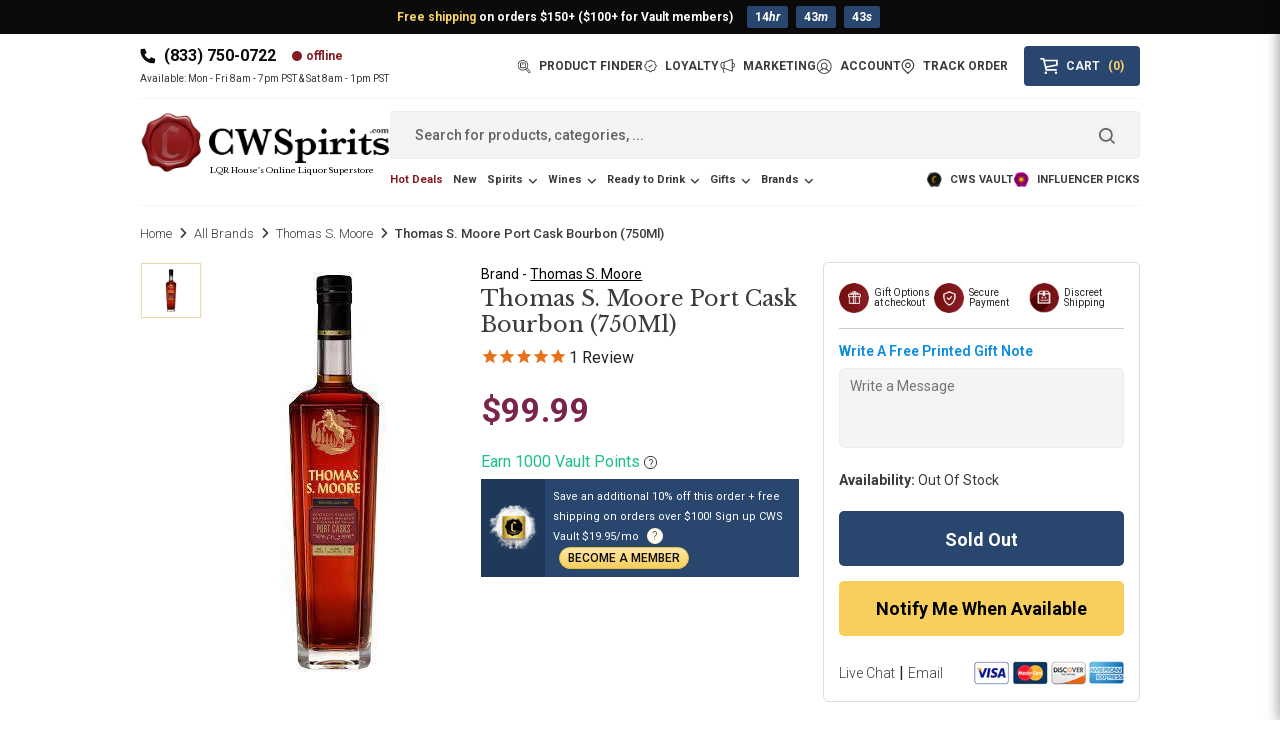

--- FILE ---
content_type: text/html; charset=utf-8
request_url: https://cwspirits.com/products/thomas-s-moore-port-cask-bourbon-750ml
body_size: 97291
content:
<!doctype html>
<html class="no-js" lang="en">
  <head>
	
   <meta name="google-site-verification" content="OSe077uSh1sTOj-N9kLBs7ohxSbByyumUfy6D_QeJKM" />
    <meta charset="utf-8">
    <meta http-equiv="X-UA-Compatible" content="IE=edge">

    <!-- Custom Theme code start -->
    <meta name="viewport" content="width=device-width, initial-scale=1, maximum-scale=1, user-scalable=0">
    

    <title>Thomas S. Moore Port Cask Bourbon (750Ml) - $99.99 - $125 Free Shipping - CWSpirits.com</title>
    
    <meta name="description" content="Buy Thomas S. Moore Port Cask Bourbon (750Ml), and get it delivered to your doorstep. We provide a wide collection of choices from vodka, whiskies, wine, and many more.">
  





  <link rel="canonical" href="https://cwspirits.com/products/thomas-s-moore-port-cask-bourbon-750ml"><meta property="og:site_name" content="Country Wine &amp; Spirits">
<meta property="og:url" content="https://cwspirits.com/products/thomas-s-moore-port-cask-bourbon-750ml">
<meta property="og:title" content="Thomas S. Moore Port Cask Bourbon (750Ml)">
<meta property="og:type" content="product">
<meta property="og:description" content="Buy Thomas S. Moore Port Cask Bourbon (750Ml), and get it delivered to your doorstep. We provide a wide collection of choices from vodka, whiskies, wine, and many more."><meta property="og:image" content="http://cwspirits.com/cdn/shop/files/thomas-s-moore-port-cask-bourbon-750ml-country-wine-and-spirits.jpg?v=1759231463">
  <meta property="og:image:secure_url" content="https://cwspirits.com/cdn/shop/files/thomas-s-moore-port-cask-bourbon-750ml-country-wine-and-spirits.jpg?v=1759231463">
  <meta property="og:image:width" content="106">
  <meta property="og:image:height" content="400"><meta property="og:price:amount" content="99.99">
  <meta property="og:price:currency" content="USD"><meta name="twitter:card" content="summary_large_image">
<meta name="twitter:title" content="Thomas S. Moore Port Cask Bourbon (750Ml)">
<meta name="twitter:description" content="Buy Thomas S. Moore Port Cask Bourbon (750Ml), and get it delivered to your doorstep. We provide a wide collection of choices from vodka, whiskies, wine, and many more.">


 






    <meta name="theme-color" content="#79244d">
<link rel="preconnect" href="https://cdn.shopify.com" crossorigin>

<link rel="icon" type="image/x-icon" href="//cwspirits.com/cdn/shop/t/17/assets/favicon.ico?v=1776314232494969121754896193">
<link rel="icon" type="image/png" sizes="32x32" href="//cwspirits.com/cdn/shop/t/17/assets/favicon-32x32.png?v=63803246393208362541754896194">
<link rel="icon" type="image/png" sizes="16x16" href="//cwspirits.com/cdn/shop/t/17/assets/favicon-16x16.png?v=51661130732685777251754896193"><link rel="preconnect" href="https://fonts.shopifycdn.com" crossorigin><link rel="preconnect" href="https://fonts.googleapis.com">
    <link rel="preconnect" href="https://fonts.gstatic.com" crossorigin>
    <link href="https://fonts.googleapis.com/css2?family=Libre+Baskerville&family=Roboto:wght@100..900&display=swap" rel="stylesheet">
    <style>:root{--bs-blue:#0d6efd;--bs-indigo:#6610f2;--bs-purple:#6f42c1;--bs-pink:#d63384;--bs-red:#dc3545;--bs-orange:#fd7e14;--bs-yellow:#ffc107;--bs-green:#198754;--bs-teal:#20c997;--bs-cyan:#0dcaf0;--bs-white:#fff;--bs-gray:#6c757d;--bs-gray-dark:#343a40;--bs-primary:#0d6efd;--bs-secondary:#6c757d;--bs-success:#198754;--bs-info:#0dcaf0;--bs-warning:#ffc107;--bs-danger:#dc3545;--bs-light:#f8f9fa;--bs-dark:#212529;--bs-font-sans-serif:system-ui,-apple-system,"Segoe UI",Roboto,"Helvetica Neue",Arial,"Noto Sans","Liberation Sans",sans-serif,"Apple Color Emoji","Segoe UI Emoji","Segoe UI Symbol","Noto Color Emoji";--bs-font-monospace:SFMono-Regular,Menlo,Monaco,Consolas,"Liberation Mono","Courier New",monospace;--bs-gradient:linear-gradient(180deg, rgba(255, 255, 255, 0.15), rgba(255, 255, 255, 0))}*,::after,::before{box-sizing:border-box}@media (prefers-reduced-motion:no-preference){:root{scroll-behavior:smooth}}body{margin:0;font-family:var(--bs-font-sans-serif);font-size:1rem;font-weight:400;line-height:1.5;color:#212529;background-color:#fff;-webkit-text-size-adjust:100%;-webkit-tap-highlight-color:transparent}hr{margin:1rem 0;color:inherit;background-color:currentColor;border:0;opacity:.25}hr:not([size]){height:1px}.h1,.h2,.h3,.h4,.h5,.h6,h1,h2,h3,h4,h5,h6{margin-top:0;margin-bottom:.5rem;font-weight:500;line-height:1.2}.h1,h1{font-size:calc(1.375rem + 1.5vw)}@media (min-width:1200px){.h1,h1{font-size:2.5rem}}.h2,h2{font-size:calc(1.325rem + .9vw)}@media (min-width:1200px){.h2,h2{font-size:2rem}}.h3,h3{font-size:calc(1.3rem + .6vw)}@media (min-width:1200px){.h3,h3{font-size:1.75rem}}.h4,h4{font-size:calc(1.275rem + .3vw)}@media (min-width:1200px){.h4,h4{font-size:1.5rem}}.h5,h5{font-size:1.25rem}.h6,h6{font-size:1rem}p{margin-top:0;margin-bottom:1rem}abbr[data-bs-original-title],abbr[title]{-webkit-text-decoration:underline dotted;text-decoration:underline dotted;cursor:help;-webkit-text-decoration-skip-ink:none;text-decoration-skip-ink:none}address{margin-bottom:1rem;font-style:normal;line-height:inherit}ol,ul{padding-left:2rem}dl,ol,ul{margin-top:0;margin-bottom:1rem}ol ol,ol ul,ul ol,ul ul{margin-bottom:0}dt{font-weight:700}dd{margin-bottom:.5rem;margin-left:0}blockquote{margin:0 0 1rem}b,strong{font-weight:bolder}.small,small{font-size:.875em}.mark,mark{padding:.2em;background-color:#fcf8e3}sub,sup{position:relative;font-size:.75em;line-height:0;vertical-align:baseline}sub{bottom:-.25em}sup{top:-.5em}a{color:#0d6efd;text-decoration:underline}a:hover{color:#0a58ca}a:not([href]):not([class]),a:not([href]):not([class]):hover{color:inherit;text-decoration:none}code,kbd,pre,samp{font-family:var(--bs-font-monospace);font-size:1em;direction:ltr;unicode-bidi:bidi-override}pre{display:block;margin-top:0;margin-bottom:1rem;overflow:auto;font-size:.875em}pre code{font-size:inherit;color:inherit;word-break:normal}code{font-size:.875em;color:#d63384;word-wrap:break-word}a>code{color:inherit}kbd{padding:.2rem .4rem;font-size:.875em;color:#fff;background-color:#212529;border-radius:.2rem}kbd kbd{padding:0;font-size:1em;font-weight:700}figure{margin:0 0 1rem}img,svg{vertical-align:middle}table{caption-side:bottom;border-collapse:collapse}caption{padding-top:.5rem;padding-bottom:.5rem;color:#6c757d;text-align:left}th{text-align:inherit;text-align:-webkit-match-parent}tbody,td,tfoot,th,thead,tr{border-color:inherit;border-style:solid;border-width:0}label{display:inline-block}button{border-radius:0}button:focus:not(:focus-visible){outline:0}button,input,optgroup,select,textarea{margin:0;font-family:inherit;font-size:inherit;line-height:inherit}button,select{text-transform:none}[role=button]{cursor:pointer}select{word-wrap:normal}select:disabled{opacity:1}[list]::-webkit-calendar-picker-indicator{display:none}[type=button],[type=reset],[type=submit],button{-webkit-appearance:button}[type=button]:not(:disabled),[type=reset]:not(:disabled),[type=submit]:not(:disabled),button:not(:disabled){cursor:pointer}::-moz-focus-inner{padding:0;border-style:none}textarea{resize:vertical}fieldset{min-width:0;padding:0;margin:0;border:0}legend{float:left;width:100%;padding:0;margin-bottom:.5rem;font-size:calc(1.275rem + .3vw);line-height:inherit}@media (min-width:1200px){legend{font-size:1.5rem}}legend+*{clear:left}::-webkit-datetime-edit-day-field,::-webkit-datetime-edit-fields-wrapper,::-webkit-datetime-edit-hour-field,::-webkit-datetime-edit-minute,::-webkit-datetime-edit-month-field,::-webkit-datetime-edit-text,::-webkit-datetime-edit-year-field{padding:0}::-webkit-inner-spin-button{height:auto}[type=search]{outline-offset:-2px;-webkit-appearance:textfield}::-webkit-search-decoration{-webkit-appearance:none}::-webkit-color-swatch-wrapper{padding:0}::file-selector-button{font:inherit}::-webkit-file-upload-button{font:inherit;-webkit-appearance:button}output{display:inline-block}iframe{border:0}summary{display:list-item;cursor:pointer}progress{vertical-align:baseline}[hidden]{display:none!important}.lead{font-size:1.25rem;font-weight:300}.display-1{font-size:calc(1.625rem + 4.5vw);font-weight:300;line-height:1.2}@media (min-width:1200px){.display-1{font-size:5rem}}.display-2{font-size:calc(1.575rem + 3.9vw);font-weight:300;line-height:1.2}@media (min-width:1200px){.display-2{font-size:4.5rem}}.display-3{font-size:calc(1.525rem + 3.3vw);font-weight:300;line-height:1.2}@media (min-width:1200px){.display-3{font-size:4rem}}.display-4{font-size:calc(1.475rem + 2.7vw);font-weight:300;line-height:1.2}@media (min-width:1200px){.display-4{font-size:3.5rem}}.display-5{font-size:calc(1.425rem + 2.1vw);font-weight:300;line-height:1.2}@media (min-width:1200px){.display-5{font-size:3rem}}.display-6{font-size:calc(1.375rem + 1.5vw);font-weight:300;line-height:1.2}@media (min-width:1200px){.display-6{font-size:2.5rem}}.list-unstyled{padding-left:0;list-style:none}.list-inline{padding-left:0;list-style:none}.list-inline-item{display:inline-block}.list-inline-item:not(:last-child){margin-right:.5rem}.initialism{font-size:.875em;text-transform:uppercase}.blockquote{margin-bottom:1rem;font-size:1.25rem}.blockquote>:last-child{margin-bottom:0}.blockquote-footer{margin-top:-1rem;margin-bottom:1rem;font-size:.875em;color:#6c757d}.blockquote-footer::before{content:"— "}.img-fluid{max-width:100%;height:auto}.img-thumbnail{padding:.25rem;background-color:#fff;border:1px solid #dee2e6;border-radius:.25rem;max-width:100%;height:auto}.figure{display:inline-block}.figure-img{margin-bottom:.5rem;line-height:1}.figure-caption{font-size:.875em;color:#6c757d}.container,.container-fluid,.container-lg,.container-md,.container-sm,.container-xl,.container-xxl{width:100%;padding-right:var(--bs-gutter-x,.75rem);padding-left:var(--bs-gutter-x,.75rem);margin-right:auto;margin-left:auto}@media (min-width:576px){.container,.container-sm{max-width:540px}}@media (min-width:768px){.container,.container-md,.container-sm{max-width:720px}}@media (min-width:992px){.container,.container-lg,.container-md,.container-sm{max-width:960px}}@media (min-width:1200px){.container,.container-lg,.container-md,.container-sm,.container-xl{max-width:1140px}}@media (min-width:1400px){.container,.container-lg,.container-md,.container-sm,.container-xl,.container-xxl{max-width:1320px}}.row{--bs-gutter-x:1.5rem;--bs-gutter-y:0;display:flex;flex-wrap:wrap;margin-top:calc(var(--bs-gutter-y) * -1);margin-right:calc(var(--bs-gutter-x) * -.5);margin-left:calc(var(--bs-gutter-x) * -.5)}.row>*{flex-shrink:0;width:100%;max-width:100%;padding-right:calc(var(--bs-gutter-x) * .5);padding-left:calc(var(--bs-gutter-x) * .5);margin-top:var(--bs-gutter-y)}.col{flex:1 0 0%}.row-cols-auto>*{flex:0 0 auto;width:auto}.row-cols-1>*{flex:0 0 auto;width:100%}.row-cols-2>*{flex:0 0 auto;width:50%}.row-cols-3>*{flex:0 0 auto;width:33.3333333333%}.row-cols-4>*{flex:0 0 auto;width:25%}.row-cols-5>*{flex:0 0 auto;width:20%}.row-cols-6>*{flex:0 0 auto;width:16.6666666667%}@media (min-width:576px){.col-sm{flex:1 0 0%}.row-cols-sm-auto>*{flex:0 0 auto;width:auto}.row-cols-sm-1>*{flex:0 0 auto;width:100%}.row-cols-sm-2>*{flex:0 0 auto;width:50%}.row-cols-sm-3>*{flex:0 0 auto;width:33.3333333333%}.row-cols-sm-4>*{flex:0 0 auto;width:25%}.row-cols-sm-5>*{flex:0 0 auto;width:20%}.row-cols-sm-6>*{flex:0 0 auto;width:16.6666666667%}}@media (min-width:768px){.col-md{flex:1 0 0%}.row-cols-md-auto>*{flex:0 0 auto;width:auto}.row-cols-md-1>*{flex:0 0 auto;width:100%}.row-cols-md-2>*{flex:0 0 auto;width:50%}.row-cols-md-3>*{flex:0 0 auto;width:33.3333333333%}.row-cols-md-4>*{flex:0 0 auto;width:25%}.row-cols-md-5>*{flex:0 0 auto;width:20%}.row-cols-md-6>*{flex:0 0 auto;width:16.6666666667%}}@media (min-width:992px){.col-lg{flex:1 0 0%}.row-cols-lg-auto>*{flex:0 0 auto;width:auto}.row-cols-lg-1>*{flex:0 0 auto;width:100%}.row-cols-lg-2>*{flex:0 0 auto;width:50%}.row-cols-lg-3>*{flex:0 0 auto;width:33.3333333333%}.row-cols-lg-4>*{flex:0 0 auto;width:25%}.row-cols-lg-5>*{flex:0 0 auto;width:20%}.row-cols-lg-6>*{flex:0 0 auto;width:16.6666666667%}}@media (min-width:1200px){.col-xl{flex:1 0 0%}.row-cols-xl-auto>*{flex:0 0 auto;width:auto}.row-cols-xl-1>*{flex:0 0 auto;width:100%}.row-cols-xl-2>*{flex:0 0 auto;width:50%}.row-cols-xl-3>*{flex:0 0 auto;width:33.3333333333%}.row-cols-xl-4>*{flex:0 0 auto;width:25%}.row-cols-xl-5>*{flex:0 0 auto;width:20%}.row-cols-xl-6>*{flex:0 0 auto;width:16.6666666667%}}@media (min-width:1400px){.col-xxl{flex:1 0 0%}.row-cols-xxl-auto>*{flex:0 0 auto;width:auto}.row-cols-xxl-1>*{flex:0 0 auto;width:100%}.row-cols-xxl-2>*{flex:0 0 auto;width:50%}.row-cols-xxl-3>*{flex:0 0 auto;width:33.3333333333%}.row-cols-xxl-4>*{flex:0 0 auto;width:25%}.row-cols-xxl-5>*{flex:0 0 auto;width:20%}.row-cols-xxl-6>*{flex:0 0 auto;width:16.6666666667%}}.col-auto{flex:0 0 auto;width:auto}.col-1{flex:0 0 auto;width:8.33333333%}.col-2{flex:0 0 auto;width:16.66666667%}.col-3{flex:0 0 auto;width:25%}.col-4{flex:0 0 auto;width:33.33333333%}.col-5{flex:0 0 auto;width:41.66666667%}.col-6{flex:0 0 auto;width:50%}.col-7{flex:0 0 auto;width:58.33333333%}.col-8{flex:0 0 auto;width:66.66666667%}.col-9{flex:0 0 auto;width:75%}.col-10{flex:0 0 auto;width:83.33333333%}.col-11{flex:0 0 auto;width:91.66666667%}.col-12{flex:0 0 auto;width:100%}.offset-1{margin-left:8.33333333%}.offset-2{margin-left:16.66666667%}.offset-3{margin-left:25%}.offset-4{margin-left:33.33333333%}.offset-5{margin-left:41.66666667%}.offset-6{margin-left:50%}.offset-7{margin-left:58.33333333%}.offset-8{margin-left:66.66666667%}.offset-9{margin-left:75%}.offset-10{margin-left:83.33333333%}.offset-11{margin-left:91.66666667%}.g-0,.gx-0{--bs-gutter-x:0}.g-0,.gy-0{--bs-gutter-y:0}.g-1,.gx-1{--bs-gutter-x:0.25rem}.g-1,.gy-1{--bs-gutter-y:0.25rem}.g-2,.gx-2{--bs-gutter-x:0.5rem}.g-2,.gy-2{--bs-gutter-y:0.5rem}.g-3,.gx-3{--bs-gutter-x:1rem}.g-3,.gy-3{--bs-gutter-y:1rem}.g-4,.gx-4{--bs-gutter-x:1.5rem}.g-4,.gy-4{--bs-gutter-y:1.5rem}.g-5,.gx-5{--bs-gutter-x:3rem}.g-5,.gy-5{--bs-gutter-y:3rem}@media (min-width:576px){.col-sm-auto{flex:0 0 auto;width:auto}.col-sm-1{flex:0 0 auto;width:8.33333333%}.col-sm-2{flex:0 0 auto;width:16.66666667%}.col-sm-3{flex:0 0 auto;width:25%}.col-sm-4{flex:0 0 auto;width:33.33333333%}.col-sm-5{flex:0 0 auto;width:41.66666667%}.col-sm-6{flex:0 0 auto;width:50%}.col-sm-7{flex:0 0 auto;width:58.33333333%}.col-sm-8{flex:0 0 auto;width:66.66666667%}.col-sm-9{flex:0 0 auto;width:75%}.col-sm-10{flex:0 0 auto;width:83.33333333%}.col-sm-11{flex:0 0 auto;width:91.66666667%}.col-sm-12{flex:0 0 auto;width:100%}.offset-sm-0{margin-left:0}.offset-sm-1{margin-left:8.33333333%}.offset-sm-2{margin-left:16.66666667%}.offset-sm-3{margin-left:25%}.offset-sm-4{margin-left:33.33333333%}.offset-sm-5{margin-left:41.66666667%}.offset-sm-6{margin-left:50%}.offset-sm-7{margin-left:58.33333333%}.offset-sm-8{margin-left:66.66666667%}.offset-sm-9{margin-left:75%}.offset-sm-10{margin-left:83.33333333%}.offset-sm-11{margin-left:91.66666667%}.g-sm-0,.gx-sm-0{--bs-gutter-x:0}.g-sm-0,.gy-sm-0{--bs-gutter-y:0}.g-sm-1,.gx-sm-1{--bs-gutter-x:0.25rem}.g-sm-1,.gy-sm-1{--bs-gutter-y:0.25rem}.g-sm-2,.gx-sm-2{--bs-gutter-x:0.5rem}.g-sm-2,.gy-sm-2{--bs-gutter-y:0.5rem}.g-sm-3,.gx-sm-3{--bs-gutter-x:1rem}.g-sm-3,.gy-sm-3{--bs-gutter-y:1rem}.g-sm-4,.gx-sm-4{--bs-gutter-x:1.5rem}.g-sm-4,.gy-sm-4{--bs-gutter-y:1.5rem}.g-sm-5,.gx-sm-5{--bs-gutter-x:3rem}.g-sm-5,.gy-sm-5{--bs-gutter-y:3rem}}@media (min-width:768px){.col-md-auto{flex:0 0 auto;width:auto}.col-md-1{flex:0 0 auto;width:8.33333333%}.col-md-2{flex:0 0 auto;width:16.66666667%}.col-md-3{flex:0 0 auto;width:25%}.col-md-4{flex:0 0 auto;width:33.33333333%}.col-md-5{flex:0 0 auto;width:41.66666667%}.col-md-6{flex:0 0 auto;width:50%}.col-md-7{flex:0 0 auto;width:58.33333333%}.col-md-8{flex:0 0 auto;width:66.66666667%}.col-md-9{flex:0 0 auto;width:75%}.col-md-10{flex:0 0 auto;width:83.33333333%}.col-md-11{flex:0 0 auto;width:91.66666667%}.col-md-12{flex:0 0 auto;width:100%}.offset-md-0{margin-left:0}.offset-md-1{margin-left:8.33333333%}.offset-md-2{margin-left:16.66666667%}.offset-md-3{margin-left:25%}.offset-md-4{margin-left:33.33333333%}.offset-md-5{margin-left:41.66666667%}.offset-md-6{margin-left:50%}.offset-md-7{margin-left:58.33333333%}.offset-md-8{margin-left:66.66666667%}.offset-md-9{margin-left:75%}.offset-md-10{margin-left:83.33333333%}.offset-md-11{margin-left:91.66666667%}.g-md-0,.gx-md-0{--bs-gutter-x:0}.g-md-0,.gy-md-0{--bs-gutter-y:0}.g-md-1,.gx-md-1{--bs-gutter-x:0.25rem}.g-md-1,.gy-md-1{--bs-gutter-y:0.25rem}.g-md-2,.gx-md-2{--bs-gutter-x:0.5rem}.g-md-2,.gy-md-2{--bs-gutter-y:0.5rem}.g-md-3,.gx-md-3{--bs-gutter-x:1rem}.g-md-3,.gy-md-3{--bs-gutter-y:1rem}.g-md-4,.gx-md-4{--bs-gutter-x:1.5rem}.g-md-4,.gy-md-4{--bs-gutter-y:1.5rem}.g-md-5,.gx-md-5{--bs-gutter-x:3rem}.g-md-5,.gy-md-5{--bs-gutter-y:3rem}}@media (min-width:992px){.col-lg-auto{flex:0 0 auto;width:auto}.col-lg-1{flex:0 0 auto;width:8.33333333%}.col-lg-2{flex:0 0 auto;width:16.66666667%}.col-lg-3{flex:0 0 auto;width:25%}.col-lg-4{flex:0 0 auto;width:33.33333333%}.col-lg-5{flex:0 0 auto;width:41.66666667%}.col-lg-6{flex:0 0 auto;width:50%}.col-lg-7{flex:0 0 auto;width:58.33333333%}.col-lg-8{flex:0 0 auto;width:66.66666667%}.col-lg-9{flex:0 0 auto;width:75%}.col-lg-10{flex:0 0 auto;width:83.33333333%}.col-lg-11{flex:0 0 auto;width:91.66666667%}.col-lg-12{flex:0 0 auto;width:100%}.offset-lg-0{margin-left:0}.offset-lg-1{margin-left:8.33333333%}.offset-lg-2{margin-left:16.66666667%}.offset-lg-3{margin-left:25%}.offset-lg-4{margin-left:33.33333333%}.offset-lg-5{margin-left:41.66666667%}.offset-lg-6{margin-left:50%}.offset-lg-7{margin-left:58.33333333%}.offset-lg-8{margin-left:66.66666667%}.offset-lg-9{margin-left:75%}.offset-lg-10{margin-left:83.33333333%}.offset-lg-11{margin-left:91.66666667%}.g-lg-0,.gx-lg-0{--bs-gutter-x:0}.g-lg-0,.gy-lg-0{--bs-gutter-y:0}.g-lg-1,.gx-lg-1{--bs-gutter-x:0.25rem}.g-lg-1,.gy-lg-1{--bs-gutter-y:0.25rem}.g-lg-2,.gx-lg-2{--bs-gutter-x:0.5rem}.g-lg-2,.gy-lg-2{--bs-gutter-y:0.5rem}.g-lg-3,.gx-lg-3{--bs-gutter-x:1rem}.g-lg-3,.gy-lg-3{--bs-gutter-y:1rem}.g-lg-4,.gx-lg-4{--bs-gutter-x:1.5rem}.g-lg-4,.gy-lg-4{--bs-gutter-y:1.5rem}.g-lg-5,.gx-lg-5{--bs-gutter-x:3rem}.g-lg-5,.gy-lg-5{--bs-gutter-y:3rem}}@media (min-width:1200px){.col-xl-auto{flex:0 0 auto;width:auto}.col-xl-1{flex:0 0 auto;width:8.33333333%}.col-xl-2{flex:0 0 auto;width:16.66666667%}.col-xl-3{flex:0 0 auto;width:25%}.col-xl-4{flex:0 0 auto;width:33.33333333%}.col-xl-5{flex:0 0 auto;width:41.66666667%}.col-xl-6{flex:0 0 auto;width:50%}.col-xl-7{flex:0 0 auto;width:58.33333333%}.col-xl-8{flex:0 0 auto;width:66.66666667%}.col-xl-9{flex:0 0 auto;width:75%}.col-xl-10{flex:0 0 auto;width:83.33333333%}.col-xl-11{flex:0 0 auto;width:91.66666667%}.col-xl-12{flex:0 0 auto;width:100%}.offset-xl-0{margin-left:0}.offset-xl-1{margin-left:8.33333333%}.offset-xl-2{margin-left:16.66666667%}.offset-xl-3{margin-left:25%}.offset-xl-4{margin-left:33.33333333%}.offset-xl-5{margin-left:41.66666667%}.offset-xl-6{margin-left:50%}.offset-xl-7{margin-left:58.33333333%}.offset-xl-8{margin-left:66.66666667%}.offset-xl-9{margin-left:75%}.offset-xl-10{margin-left:83.33333333%}.offset-xl-11{margin-left:91.66666667%}.g-xl-0,.gx-xl-0{--bs-gutter-x:0}.g-xl-0,.gy-xl-0{--bs-gutter-y:0}.g-xl-1,.gx-xl-1{--bs-gutter-x:0.25rem}.g-xl-1,.gy-xl-1{--bs-gutter-y:0.25rem}.g-xl-2,.gx-xl-2{--bs-gutter-x:0.5rem}.g-xl-2,.gy-xl-2{--bs-gutter-y:0.5rem}.g-xl-3,.gx-xl-3{--bs-gutter-x:1rem}.g-xl-3,.gy-xl-3{--bs-gutter-y:1rem}.g-xl-4,.gx-xl-4{--bs-gutter-x:1.5rem}.g-xl-4,.gy-xl-4{--bs-gutter-y:1.5rem}.g-xl-5,.gx-xl-5{--bs-gutter-x:3rem}.g-xl-5,.gy-xl-5{--bs-gutter-y:3rem}}@media (min-width:1400px){.col-xxl-auto{flex:0 0 auto;width:auto}.col-xxl-1{flex:0 0 auto;width:8.33333333%}.col-xxl-2{flex:0 0 auto;width:16.66666667%}.col-xxl-3{flex:0 0 auto;width:25%}.col-xxl-4{flex:0 0 auto;width:33.33333333%}.col-xxl-5{flex:0 0 auto;width:41.66666667%}.col-xxl-6{flex:0 0 auto;width:50%}.col-xxl-7{flex:0 0 auto;width:58.33333333%}.col-xxl-8{flex:0 0 auto;width:66.66666667%}.col-xxl-9{flex:0 0 auto;width:75%}.col-xxl-10{flex:0 0 auto;width:83.33333333%}.col-xxl-11{flex:0 0 auto;width:91.66666667%}.col-xxl-12{flex:0 0 auto;width:100%}.offset-xxl-0{margin-left:0}.offset-xxl-1{margin-left:8.33333333%}.offset-xxl-2{margin-left:16.66666667%}.offset-xxl-3{margin-left:25%}.offset-xxl-4{margin-left:33.33333333%}.offset-xxl-5{margin-left:41.66666667%}.offset-xxl-6{margin-left:50%}.offset-xxl-7{margin-left:58.33333333%}.offset-xxl-8{margin-left:66.66666667%}.offset-xxl-9{margin-left:75%}.offset-xxl-10{margin-left:83.33333333%}.offset-xxl-11{margin-left:91.66666667%}.g-xxl-0,.gx-xxl-0{--bs-gutter-x:0}.g-xxl-0,.gy-xxl-0{--bs-gutter-y:0}.g-xxl-1,.gx-xxl-1{--bs-gutter-x:0.25rem}.g-xxl-1,.gy-xxl-1{--bs-gutter-y:0.25rem}.g-xxl-2,.gx-xxl-2{--bs-gutter-x:0.5rem}.g-xxl-2,.gy-xxl-2{--bs-gutter-y:0.5rem}.g-xxl-3,.gx-xxl-3{--bs-gutter-x:1rem}.g-xxl-3,.gy-xxl-3{--bs-gutter-y:1rem}.g-xxl-4,.gx-xxl-4{--bs-gutter-x:1.5rem}.g-xxl-4,.gy-xxl-4{--bs-gutter-y:1.5rem}.g-xxl-5,.gx-xxl-5{--bs-gutter-x:3rem}.g-xxl-5,.gy-xxl-5{--bs-gutter-y:3rem}}.table{--bs-table-bg:transparent;--bs-table-accent-bg:transparent;--bs-table-striped-color:#212529;--bs-table-striped-bg:rgba(0, 0, 0, 0.05);--bs-table-active-color:#212529;--bs-table-active-bg:rgba(0, 0, 0, 0.1);--bs-table-hover-color:#212529;--bs-table-hover-bg:rgba(0, 0, 0, 0.075);width:100%;margin-bottom:1rem;color:#212529;vertical-align:top;border-color:#dee2e6}.table>:not(caption)>*>*{padding:.5rem .5rem;background-color:var(--bs-table-bg);border-bottom-width:1px;box-shadow:inset 0 0 0 9999px var(--bs-table-accent-bg)}.table>tbody{vertical-align:inherit}.table>thead{vertical-align:bottom}.table>:not(:last-child)>:last-child>*{border-bottom-color:currentColor}.caption-top{caption-side:top}.table-sm>:not(caption)>*>*{padding:.25rem .25rem}.table-bordered>:not(caption)>*{border-width:1px 0}.table-bordered>:not(caption)>*>*{border-width:0 1px}.table-borderless>:not(caption)>*>*{border-bottom-width:0}.table-striped>tbody>tr:nth-of-type(odd){--bs-table-accent-bg:var(--bs-table-striped-bg);color:var(--bs-table-striped-color)}.table-active{--bs-table-accent-bg:var(--bs-table-active-bg);color:var(--bs-table-active-color)}.table-hover>tbody>tr:hover{--bs-table-accent-bg:var(--bs-table-hover-bg);color:var(--bs-table-hover-color)}.table-primary{--bs-table-bg:#cfe2ff;--bs-table-striped-bg:#c5d7f2;--bs-table-striped-color:#000;--bs-table-active-bg:#bacbe6;--bs-table-active-color:#000;--bs-table-hover-bg:#bfd1ec;--bs-table-hover-color:#000;color:#000;border-color:#bacbe6}.table-secondary{--bs-table-bg:#e2e3e5;--bs-table-striped-bg:#d7d8da;--bs-table-striped-color:#000;--bs-table-active-bg:#cbccce;--bs-table-active-color:#000;--bs-table-hover-bg:#d1d2d4;--bs-table-hover-color:#000;color:#000;border-color:#cbccce}.table-success{--bs-table-bg:#d1e7dd;--bs-table-striped-bg:#c7dbd2;--bs-table-striped-color:#000;--bs-table-active-bg:#bcd0c7;--bs-table-active-color:#000;--bs-table-hover-bg:#c1d6cc;--bs-table-hover-color:#000;color:#000;border-color:#bcd0c7}.table-info{--bs-table-bg:#cff4fc;--bs-table-striped-bg:#c5e8ef;--bs-table-striped-color:#000;--bs-table-active-bg:#badce3;--bs-table-active-color:#000;--bs-table-hover-bg:#bfe2e9;--bs-table-hover-color:#000;color:#000;border-color:#badce3}.table-warning{--bs-table-bg:#fff3cd;--bs-table-striped-bg:#f2e7c3;--bs-table-striped-color:#000;--bs-table-active-bg:#e6dbb9;--bs-table-active-color:#000;--bs-table-hover-bg:#ece1be;--bs-table-hover-color:#000;color:#000;border-color:#e6dbb9}.table-danger{--bs-table-bg:#f8d7da;--bs-table-striped-bg:#eccccf;--bs-table-striped-color:#000;--bs-table-active-bg:#dfc2c4;--bs-table-active-color:#000;--bs-table-hover-bg:#e5c7ca;--bs-table-hover-color:#000;color:#000;border-color:#dfc2c4}.table-light{--bs-table-bg:#f8f9fa;--bs-table-striped-bg:#ecedee;--bs-table-striped-color:#000;--bs-table-active-bg:#dfe0e1;--bs-table-active-color:#000;--bs-table-hover-bg:#e5e6e7;--bs-table-hover-color:#000;color:#000;border-color:#dfe0e1}.table-dark{--bs-table-bg:#212529;--bs-table-striped-bg:#2c3034;--bs-table-striped-color:#fff;--bs-table-active-bg:#373b3e;--bs-table-active-color:#fff;--bs-table-hover-bg:#323539;--bs-table-hover-color:#fff;color:#fff;border-color:#373b3e}.table-responsive{overflow-x:auto;-webkit-overflow-scrolling:touch}@media (max-width:575.98px){.table-responsive-sm{overflow-x:auto;-webkit-overflow-scrolling:touch}}@media (max-width:767.98px){.table-responsive-md{overflow-x:auto;-webkit-overflow-scrolling:touch}}@media (max-width:991.98px){.table-responsive-lg{overflow-x:auto;-webkit-overflow-scrolling:touch}}@media (max-width:1199.98px){.table-responsive-xl{overflow-x:auto;-webkit-overflow-scrolling:touch}}@media (max-width:1399.98px){.table-responsive-xxl{overflow-x:auto;-webkit-overflow-scrolling:touch}}.form-label{margin-bottom:.5rem}.col-form-label{padding-top:calc(.375rem + 1px);padding-bottom:calc(.375rem + 1px);margin-bottom:0;font-size:inherit;line-height:1.5}.col-form-label-lg{padding-top:calc(.5rem + 1px);padding-bottom:calc(.5rem + 1px);font-size:1.25rem}.col-form-label-sm{padding-top:calc(.25rem + 1px);padding-bottom:calc(.25rem + 1px);font-size:.875rem}.form-text{margin-top:.25rem;font-size:.875em;color:#6c757d}.form-control{display:block;width:100%;padding:.375rem .75rem;font-size:1rem;font-weight:400;line-height:1.5;color:#212529;background-color:#fff;background-clip:padding-box;border:1px solid #ced4da;-webkit-appearance:none;-moz-appearance:none;appearance:none;border-radius:.25rem;transition:border-color .15s ease-in-out,box-shadow .15s ease-in-out}@media (prefers-reduced-motion:reduce){.form-control{transition:none}}.form-control[type=file]{overflow:hidden}.form-control[type=file]:not(:disabled):not([readonly]){cursor:pointer}.form-control:focus{color:#212529;background-color:#fff;border-color:#86b7fe;outline:0;box-shadow:0 0 0 .25rem rgba(13,110,253,.25)}.form-control::-webkit-date-and-time-value{height:1.5em}.form-control::-moz-placeholder{color:#6c757d;opacity:1}.form-control::placeholder{color:#6c757d;opacity:1}.form-control:disabled,.form-control[readonly]{background-color:#e9ecef;opacity:1}.form-control::file-selector-button{padding:.375rem .75rem;margin:-.375rem -.75rem;-webkit-margin-end:.75rem;margin-inline-end:.75rem;color:#212529;background-color:#e9ecef;pointer-events:none;border-color:inherit;border-style:solid;border-width:0;border-inline-end-width:1px;border-radius:0;transition:color .15s ease-in-out,background-color .15s ease-in-out,border-color .15s ease-in-out,box-shadow .15s ease-in-out}@media (prefers-reduced-motion:reduce){.form-control::file-selector-button{transition:none}}.form-control:hover:not(:disabled):not([readonly])::file-selector-button{background-color:#dde0e3}.form-control::-webkit-file-upload-button{padding:.375rem .75rem;margin:-.375rem -.75rem;-webkit-margin-end:.75rem;margin-inline-end:.75rem;color:#212529;background-color:#e9ecef;pointer-events:none;border-color:inherit;border-style:solid;border-width:0;border-inline-end-width:1px;border-radius:0;-webkit-transition:color .15s ease-in-out,background-color .15s ease-in-out,border-color .15s ease-in-out,box-shadow .15s ease-in-out;transition:color .15s ease-in-out,background-color .15s ease-in-out,border-color .15s ease-in-out,box-shadow .15s ease-in-out}@media (prefers-reduced-motion:reduce){.form-control::-webkit-file-upload-button{-webkit-transition:none;transition:none}}.form-control:hover:not(:disabled):not([readonly])::-webkit-file-upload-button{background-color:#dde0e3}.form-control-plaintext{display:block;width:100%;padding:.375rem 0;margin-bottom:0;line-height:1.5;color:#212529;background-color:transparent;border:solid transparent;border-width:1px 0}.form-control-plaintext.form-control-lg,.form-control-plaintext.form-control-sm{padding-right:0;padding-left:0}.form-control-sm{min-height:calc(1.5em + (.5rem + 2px));padding:.25rem .5rem;font-size:.875rem;border-radius:.2rem}.form-control-sm::file-selector-button{padding:.25rem .5rem;margin:-.25rem -.5rem;-webkit-margin-end:.5rem;margin-inline-end:.5rem}.form-control-sm::-webkit-file-upload-button{padding:.25rem .5rem;margin:-.25rem -.5rem;-webkit-margin-end:.5rem;margin-inline-end:.5rem}.form-control-lg{min-height:calc(1.5em + (1rem + 2px));padding:.5rem 1rem;font-size:1.25rem;border-radius:.3rem}.form-control-lg::file-selector-button{padding:.5rem 1rem;margin:-.5rem -1rem;-webkit-margin-end:1rem;margin-inline-end:1rem}.form-control-lg::-webkit-file-upload-button{padding:.5rem 1rem;margin:-.5rem -1rem;-webkit-margin-end:1rem;margin-inline-end:1rem}textarea.form-control{min-height:calc(1.5em + (.75rem + 2px))}textarea.form-control-sm{min-height:calc(1.5em + (.5rem + 2px))}textarea.form-control-lg{min-height:calc(1.5em + (1rem + 2px))}.form-control-color{max-width:3rem;height:auto;padding:.375rem}.form-control-color:not(:disabled):not([readonly]){cursor:pointer}.form-control-color::-moz-color-swatch{height:1.5em;border-radius:.25rem}.form-control-color::-webkit-color-swatch{height:1.5em;border-radius:.25rem}.form-select{display:block;width:100%;padding:.375rem 2.25rem .375rem .75rem;-moz-padding-start:calc(0.75rem - 3px);font-size:1rem;font-weight:400;line-height:1.5;color:#212529;background-color:#fff;background-image:url("data:image/svg+xml,%3csvg xmlns='http://www.w3.org/2000/svg' viewBox='0 0 16 16'%3e%3cpath fill='none' stroke='%23343a40' stroke-linecap='round' stroke-linejoin='round' stroke-width='2' d='M2 5l6 6 6-6'/%3e%3c/svg%3e");background-repeat:no-repeat;background-position:right .75rem center;background-size:16px 12px;border:1px solid #ced4da;border-radius:.25rem;transition:border-color .15s ease-in-out,box-shadow .15s ease-in-out;-webkit-appearance:none;-moz-appearance:none;appearance:none}@media (prefers-reduced-motion:reduce){.form-select{transition:none}}.form-select:focus{border-color:#86b7fe;outline:0;box-shadow:0 0 0 .25rem rgba(13,110,253,.25)}.form-select[multiple],.form-select[size]:not([size="1"]){padding-right:.75rem;background-image:none}.form-select:disabled{background-color:#e9ecef}.form-select:-moz-focusring{color:transparent;text-shadow:0 0 0 #212529}.form-select-sm{padding-top:.25rem;padding-bottom:.25rem;padding-left:.5rem;font-size:.875rem}.form-select-lg{padding-top:.5rem;padding-bottom:.5rem;padding-left:1rem;font-size:1.25rem}.form-check{display:block;min-height:1.5rem;padding-left:1.5em;margin-bottom:.125rem}.form-check .form-check-input{float:left;margin-left:-1.5em}.form-check-input{width:1em;height:1em;margin-top:.25em;vertical-align:top;background-color:#fff;background-repeat:no-repeat;background-position:center;background-size:contain;border:1px solid rgba(0,0,0,.25);-webkit-appearance:none;-moz-appearance:none;appearance:none;-webkit-print-color-adjust:exact;color-adjust:exact}.form-check-input[type=checkbox]{border-radius:.25em}.form-check-input[type=radio]{border-radius:50%}.form-check-input:active{filter:brightness(90%)}.form-check-input:focus{border-color:#86b7fe;outline:0;box-shadow:0 0 0 .25rem rgba(13,110,253,.25)}.form-check-input:checked{background-color:#0d6efd;border-color:#0d6efd}.form-check-input:checked[type=checkbox]{background-image:url("data:image/svg+xml,%3csvg xmlns='http://www.w3.org/2000/svg' viewBox='0 0 20 20'%3e%3cpath fill='none' stroke='%23fff' stroke-linecap='round' stroke-linejoin='round' stroke-width='3' d='M6 10l3 3l6-6'/%3e%3c/svg%3e")}.form-check-input:checked[type=radio]{background-image:url("data:image/svg+xml,%3csvg xmlns='http://www.w3.org/2000/svg' viewBox='-4 -4 8 8'%3e%3ccircle r='2' fill='%23fff'/%3e%3c/svg%3e")}.form-check-input[type=checkbox]:indeterminate{background-color:#0d6efd;border-color:#0d6efd;background-image:url("data:image/svg+xml,%3csvg xmlns='http://www.w3.org/2000/svg' viewBox='0 0 20 20'%3e%3cpath fill='none' stroke='%23fff' stroke-linecap='round' stroke-linejoin='round' stroke-width='3' d='M6 10h8'/%3e%3c/svg%3e")}.form-check-input:disabled{pointer-events:none;filter:none;opacity:.5}.form-check-input:disabled~.form-check-label,.form-check-input[disabled]~.form-check-label{opacity:.5}.form-switch{padding-left:2.5em}.form-switch .form-check-input{width:2em;margin-left:-2.5em;background-image:url("data:image/svg+xml,%3csvg xmlns='http://www.w3.org/2000/svg' viewBox='-4 -4 8 8'%3e%3ccircle r='3' fill='rgba%280, 0, 0, 0.25%29'/%3e%3c/svg%3e");background-position:left center;border-radius:2em;transition:background-position .15s ease-in-out}@media (prefers-reduced-motion:reduce){.form-switch .form-check-input{transition:none}}.form-switch .form-check-input:focus{background-image:url("data:image/svg+xml,%3csvg xmlns='http://www.w3.org/2000/svg' viewBox='-4 -4 8 8'%3e%3ccircle r='3' fill='%2386b7fe'/%3e%3c/svg%3e")}.form-switch .form-check-input:checked{background-position:right center;background-image:url("data:image/svg+xml,%3csvg xmlns='http://www.w3.org/2000/svg' viewBox='-4 -4 8 8'%3e%3ccircle r='3' fill='%23fff'/%3e%3c/svg%3e")}.form-check-inline{display:inline-block;margin-right:1rem}.btn-check{position:absolute;clip:rect(0,0,0,0);pointer-events:none}.btn-check:disabled+.btn,.btn-check[disabled]+.btn{pointer-events:none;filter:none;opacity:.65}.form-range{width:100%;height:1.5rem;padding:0;background-color:transparent;-webkit-appearance:none;-moz-appearance:none;appearance:none}.form-range:focus{outline:0}.form-range:focus::-webkit-slider-thumb{box-shadow:0 0 0 1px #fff,0 0 0 .25rem rgba(13,110,253,.25)}.form-range:focus::-moz-range-thumb{box-shadow:0 0 0 1px #fff,0 0 0 .25rem rgba(13,110,253,.25)}.form-range::-moz-focus-outer{border:0}.form-range::-webkit-slider-thumb{width:1rem;height:1rem;margin-top:-.25rem;background-color:#0d6efd;border:0;border-radius:1rem;-webkit-transition:background-color .15s ease-in-out,border-color .15s ease-in-out,box-shadow .15s ease-in-out;transition:background-color .15s ease-in-out,border-color .15s ease-in-out,box-shadow .15s ease-in-out;-webkit-appearance:none;appearance:none}@media (prefers-reduced-motion:reduce){.form-range::-webkit-slider-thumb{-webkit-transition:none;transition:none}}.form-range::-webkit-slider-thumb:active{background-color:#b6d4fe}.form-range::-webkit-slider-runnable-track{width:100%;height:.5rem;color:transparent;cursor:pointer;background-color:#dee2e6;border-color:transparent;border-radius:1rem}.form-range::-moz-range-thumb{width:1rem;height:1rem;background-color:#0d6efd;border:0;border-radius:1rem;-moz-transition:background-color .15s ease-in-out,border-color .15s ease-in-out,box-shadow .15s ease-in-out;transition:background-color .15s ease-in-out,border-color .15s ease-in-out,box-shadow .15s ease-in-out;-moz-appearance:none;appearance:none}@media (prefers-reduced-motion:reduce){.form-range::-moz-range-thumb{-moz-transition:none;transition:none}}.form-range::-moz-range-thumb:active{background-color:#b6d4fe}.form-range::-moz-range-track{width:100%;height:.5rem;color:transparent;cursor:pointer;background-color:#dee2e6;border-color:transparent;border-radius:1rem}.form-range:disabled{pointer-events:none}.form-range:disabled::-webkit-slider-thumb{background-color:#adb5bd}.form-range:disabled::-moz-range-thumb{background-color:#adb5bd}.form-floating{position:relative}.form-floating>.form-control,.form-floating>.form-select{height:calc(3.5rem + 2px);line-height:1.25}.form-floating>label{position:absolute;top:0;left:0;height:100%;padding:1rem .75rem;pointer-events:none;border:1px solid transparent;transform-origin:0 0;transition:opacity .1s ease-in-out,transform .1s ease-in-out}@media (prefers-reduced-motion:reduce){.form-floating>label{transition:none}}.form-floating>.form-control{padding:1rem .75rem}.form-floating>.form-control::-moz-placeholder{color:transparent}.form-floating>.form-control::placeholder{color:transparent}.form-floating>.form-control:not(:-moz-placeholder-shown){padding-top:1.625rem;padding-bottom:.625rem}.form-floating>.form-control:focus,.form-floating>.form-control:not(:placeholder-shown){padding-top:1.625rem;padding-bottom:.625rem}.form-floating>.form-control:-webkit-autofill{padding-top:1.625rem;padding-bottom:.625rem}.form-floating>.form-select{padding-top:1.625rem;padding-bottom:.625rem}.form-floating>.form-control:not(:-moz-placeholder-shown)~label{opacity:.65;transform:scale(.85) translateY(-.5rem) translateX(.15rem)}.form-floating>.form-control:focus~label,.form-floating>.form-control:not(:placeholder-shown)~label,.form-floating>.form-select~label{opacity:.65;transform:scale(.85) translateY(-.5rem) translateX(.15rem)}.form-floating>.form-control:-webkit-autofill~label{opacity:.65;transform:scale(.85) translateY(-.5rem) translateX(.15rem)}.input-group{position:relative;display:flex;flex-wrap:wrap;align-items:stretch;width:100%}.input-group>.form-control,.input-group>.form-select{position:relative;flex:1 1 auto;width:1%;min-width:0}.input-group>.form-control:focus,.input-group>.form-select:focus{z-index:3}.input-group .btn{position:relative;z-index:2}.input-group .btn:focus{z-index:3}.input-group-text{display:flex;align-items:center;padding:.375rem .75rem;font-size:1rem;font-weight:400;line-height:1.5;color:#212529;text-align:center;white-space:nowrap;background-color:#e9ecef;border:1px solid #ced4da;border-radius:.25rem}.input-group-lg>.btn,.input-group-lg>.form-control,.input-group-lg>.form-select,.input-group-lg>.input-group-text{padding:.5rem 1rem;font-size:1.25rem;border-radius:.3rem}.input-group-sm>.btn,.input-group-sm>.form-control,.input-group-sm>.form-select,.input-group-sm>.input-group-text{padding:.25rem .5rem;font-size:.875rem;border-radius:.2rem}.input-group-lg>.form-select,.input-group-sm>.form-select{padding-right:3rem}.input-group:not(.has-validation)>.dropdown-toggle:nth-last-child(n+3),.input-group:not(.has-validation)>:not(:last-child):not(.dropdown-toggle):not(.dropdown-menu){border-top-right-radius:0;border-bottom-right-radius:0}.input-group.has-validation>.dropdown-toggle:nth-last-child(n+4),.input-group.has-validation>:nth-last-child(n+3):not(.dropdown-toggle):not(.dropdown-menu){border-top-right-radius:0;border-bottom-right-radius:0}.input-group>:not(:first-child):not(.dropdown-menu):not(.valid-tooltip):not(.valid-feedback):not(.invalid-tooltip):not(.invalid-feedback){margin-left:-1px;border-top-left-radius:0;border-bottom-left-radius:0}.valid-feedback{display:none;width:100%;margin-top:.25rem;font-size:.875em;color:#198754}.valid-tooltip{position:absolute;top:100%;z-index:5;display:none;max-width:100%;padding:.25rem .5rem;margin-top:.1rem;font-size:.875rem;color:#fff;background-color:rgba(25,135,84,.9);border-radius:.25rem}.is-valid~.valid-feedback,.is-valid~.valid-tooltip,.was-validated :valid~.valid-feedback,.was-validated :valid~.valid-tooltip{display:block}.form-control.is-valid,.was-validated .form-control:valid{border-color:#198754;padding-right:calc(1.5em + .75rem);background-image:url("data:image/svg+xml,%3csvg xmlns='http://www.w3.org/2000/svg' viewBox='0 0 8 8'%3e%3cpath fill='%23198754' d='M2.3 6.73L.6 4.53c-.4-1.04.46-1.4 1.1-.8l1.1 1.4 3.4-3.8c.6-.63 1.6-.27 1.2.7l-4 4.6c-.43.5-.8.4-1.1.1z'/%3e%3c/svg%3e");background-repeat:no-repeat;background-position:right calc(.375em + .1875rem) center;background-size:calc(.75em + .375rem) calc(.75em + .375rem)}.form-control.is-valid:focus,.was-validated .form-control:valid:focus{border-color:#198754;box-shadow:0 0 0 .25rem rgba(25,135,84,.25)}.was-validated textarea.form-control:valid,textarea.form-control.is-valid{padding-right:calc(1.5em + .75rem);background-position:top calc(.375em + .1875rem) right calc(.375em + .1875rem)}.form-select.is-valid,.was-validated .form-select:valid{border-color:#198754}.form-select.is-valid:not([multiple]):not([size]),.form-select.is-valid:not([multiple])[size="1"],.was-validated .form-select:valid:not([multiple]):not([size]),.was-validated .form-select:valid:not([multiple])[size="1"]{padding-right:4.125rem;background-image:url("data:image/svg+xml,%3csvg xmlns='http://www.w3.org/2000/svg' viewBox='0 0 16 16'%3e%3cpath fill='none' stroke='%23343a40' stroke-linecap='round' stroke-linejoin='round' stroke-width='2' d='M2 5l6 6 6-6'/%3e%3c/svg%3e"),url("data:image/svg+xml,%3csvg xmlns='http://www.w3.org/2000/svg' viewBox='0 0 8 8'%3e%3cpath fill='%23198754' d='M2.3 6.73L.6 4.53c-.4-1.04.46-1.4 1.1-.8l1.1 1.4 3.4-3.8c.6-.63 1.6-.27 1.2.7l-4 4.6c-.43.5-.8.4-1.1.1z'/%3e%3c/svg%3e");background-position:right .75rem center,center right 2.25rem;background-size:16px 12px,calc(.75em + .375rem) calc(.75em + .375rem)}.form-select.is-valid:focus,.was-validated .form-select:valid:focus{border-color:#198754;box-shadow:0 0 0 .25rem rgba(25,135,84,.25)}.form-check-input.is-valid,.was-validated .form-check-input:valid{border-color:#198754}.form-check-input.is-valid:checked,.was-validated .form-check-input:valid:checked{background-color:#198754}.form-check-input.is-valid:focus,.was-validated .form-check-input:valid:focus{box-shadow:0 0 0 .25rem rgba(25,135,84,.25)}.form-check-input.is-valid~.form-check-label,.was-validated .form-check-input:valid~.form-check-label{color:#198754}.form-check-inline .form-check-input~.valid-feedback{margin-left:.5em}.input-group .form-control.is-valid,.input-group .form-select.is-valid,.was-validated .input-group .form-control:valid,.was-validated .input-group .form-select:valid{z-index:1}.input-group .form-control.is-valid:focus,.input-group .form-select.is-valid:focus,.was-validated .input-group .form-control:valid:focus,.was-validated .input-group .form-select:valid:focus{z-index:3}.invalid-feedback{display:none;width:100%;margin-top:.25rem;font-size:.875em;color:#dc3545}.invalid-tooltip{position:absolute;top:100%;z-index:5;display:none;max-width:100%;padding:.25rem .5rem;margin-top:.1rem;font-size:.875rem;color:#fff;background-color:rgba(220,53,69,.9);border-radius:.25rem}.is-invalid~.invalid-feedback,.is-invalid~.invalid-tooltip,.was-validated :invalid~.invalid-feedback,.was-validated :invalid~.invalid-tooltip{display:block}.form-control.is-invalid,.was-validated .form-control:invalid{border-color:#dc3545;padding-right:calc(1.5em + .75rem);background-image:url("data:image/svg+xml,%3csvg xmlns='http://www.w3.org/2000/svg' viewBox='0 0 12 12' width='12' height='12' fill='none' stroke='%23dc3545'%3e%3ccircle cx='6' cy='6' r='4.5'/%3e%3cpath stroke-linejoin='round' d='M5.8 3.6h.4L6 6.5z'/%3e%3ccircle cx='6' cy='8.2' r='.6' fill='%23dc3545' stroke='none'/%3e%3c/svg%3e");background-repeat:no-repeat;background-position:right calc(.375em + .1875rem) center;background-size:calc(.75em + .375rem) calc(.75em + .375rem)}.form-control.is-invalid:focus,.was-validated .form-control:invalid:focus{border-color:#dc3545;box-shadow:0 0 0 .25rem rgba(220,53,69,.25)}.was-validated textarea.form-control:invalid,textarea.form-control.is-invalid{padding-right:calc(1.5em + .75rem);background-position:top calc(.375em + .1875rem) right calc(.375em + .1875rem)}.form-select.is-invalid,.was-validated .form-select:invalid{border-color:#dc3545}.form-select.is-invalid:not([multiple]):not([size]),.form-select.is-invalid:not([multiple])[size="1"],.was-validated .form-select:invalid:not([multiple]):not([size]),.was-validated .form-select:invalid:not([multiple])[size="1"]{padding-right:4.125rem;background-image:url("data:image/svg+xml,%3csvg xmlns='http://www.w3.org/2000/svg' viewBox='0 0 16 16'%3e%3cpath fill='none' stroke='%23343a40' stroke-linecap='round' stroke-linejoin='round' stroke-width='2' d='M2 5l6 6 6-6'/%3e%3c/svg%3e"),url("data:image/svg+xml,%3csvg xmlns='http://www.w3.org/2000/svg' viewBox='0 0 12 12' width='12' height='12' fill='none' stroke='%23dc3545'%3e%3ccircle cx='6' cy='6' r='4.5'/%3e%3cpath stroke-linejoin='round' d='M5.8 3.6h.4L6 6.5z'/%3e%3ccircle cx='6' cy='8.2' r='.6' fill='%23dc3545' stroke='none'/%3e%3c/svg%3e");background-position:right .75rem center,center right 2.25rem;background-size:16px 12px,calc(.75em + .375rem) calc(.75em + .375rem)}.form-select.is-invalid:focus,.was-validated .form-select:invalid:focus{border-color:#dc3545;box-shadow:0 0 0 .25rem rgba(220,53,69,.25)}.form-check-input.is-invalid,.was-validated .form-check-input:invalid{border-color:#dc3545}.form-check-input.is-invalid:checked,.was-validated .form-check-input:invalid:checked{background-color:#dc3545}.form-check-input.is-invalid:focus,.was-validated .form-check-input:invalid:focus{box-shadow:0 0 0 .25rem rgba(220,53,69,.25)}.form-check-input.is-invalid~.form-check-label,.was-validated .form-check-input:invalid~.form-check-label{color:#dc3545}.form-check-inline .form-check-input~.invalid-feedback{margin-left:.5em}.input-group .form-control.is-invalid,.input-group .form-select.is-invalid,.was-validated .input-group .form-control:invalid,.was-validated .input-group .form-select:invalid{z-index:2}.input-group .form-control.is-invalid:focus,.input-group .form-select.is-invalid:focus,.was-validated .input-group .form-control:invalid:focus,.was-validated .input-group .form-select:invalid:focus{z-index:3}.btn{display:inline-block;font-weight:400;line-height:1.5;color:#212529;text-align:center;text-decoration:none;vertical-align:middle;cursor:pointer;-webkit-user-select:none;-moz-user-select:none;user-select:none;background-color:transparent;border:1px solid transparent;padding:.375rem .75rem;font-size:1rem;border-radius:.25rem;transition:color .15s ease-in-out,background-color .15s ease-in-out,border-color .15s ease-in-out,box-shadow .15s ease-in-out}@media (prefers-reduced-motion:reduce){.btn{transition:none}}.btn:hover{color:#212529}.btn-check:focus+.btn,.btn:focus{outline:0;box-shadow:0 0 0 .25rem rgba(13,110,253,.25)}.btn.disabled,.btn:disabled,fieldset:disabled .btn{pointer-events:none;opacity:.65}.btn-primary{color:#fff;background-color:#0d6efd;border-color:#0d6efd}.btn-primary:hover{color:#fff;background-color:#0b5ed7;border-color:#0a58ca}.btn-check:focus+.btn-primary,.btn-primary:focus{color:#fff;background-color:#0b5ed7;border-color:#0a58ca;box-shadow:0 0 0 .25rem rgba(49,132,253,.5)}.btn-check:active+.btn-primary,.btn-check:checked+.btn-primary,.btn-primary.active,.btn-primary:active,.show>.btn-primary.dropdown-toggle{color:#fff;background-color:#0a58ca;border-color:#0a53be}.btn-check:active+.btn-primary:focus,.btn-check:checked+.btn-primary:focus,.btn-primary.active:focus,.btn-primary:active:focus,.show>.btn-primary.dropdown-toggle:focus{box-shadow:0 0 0 .25rem rgba(49,132,253,.5)}.btn-primary.disabled,.btn-primary:disabled{color:#fff;background-color:#0d6efd;border-color:#0d6efd}.btn-secondary{color:#fff;background-color:#6c757d;border-color:#6c757d}.btn-secondary:hover{color:#fff;background-color:#5c636a;border-color:#565e64}.btn-check:focus+.btn-secondary,.btn-secondary:focus{color:#fff;background-color:#5c636a;border-color:#565e64;box-shadow:0 0 0 .25rem rgba(130,138,145,.5)}.btn-check:active+.btn-secondary,.btn-check:checked+.btn-secondary,.btn-secondary.active,.btn-secondary:active,.show>.btn-secondary.dropdown-toggle{color:#fff;background-color:#565e64;border-color:#51585e}.btn-check:active+.btn-secondary:focus,.btn-check:checked+.btn-secondary:focus,.btn-secondary.active:focus,.btn-secondary:active:focus,.show>.btn-secondary.dropdown-toggle:focus{box-shadow:0 0 0 .25rem rgba(130,138,145,.5)}.btn-secondary.disabled,.btn-secondary:disabled{color:#fff;background-color:#6c757d;border-color:#6c757d}.btn-success{color:#fff;background-color:#198754;border-color:#198754}.btn-success:hover{color:#fff;background-color:#157347;border-color:#146c43}.btn-check:focus+.btn-success,.btn-success:focus{color:#fff;background-color:#157347;border-color:#146c43;box-shadow:0 0 0 .25rem rgba(60,153,110,.5)}.btn-check:active+.btn-success,.btn-check:checked+.btn-success,.btn-success.active,.btn-success:active,.show>.btn-success.dropdown-toggle{color:#fff;background-color:#146c43;border-color:#13653f}.btn-check:active+.btn-success:focus,.btn-check:checked+.btn-success:focus,.btn-success.active:focus,.btn-success:active:focus,.show>.btn-success.dropdown-toggle:focus{box-shadow:0 0 0 .25rem rgba(60,153,110,.5)}.btn-success.disabled,.btn-success:disabled{color:#fff;background-color:#198754;border-color:#198754}.btn-info{color:#000;background-color:#0dcaf0;border-color:#0dcaf0}.btn-info:hover{color:#000;background-color:#31d2f2;border-color:#25cff2}.btn-check:focus+.btn-info,.btn-info:focus{color:#000;background-color:#31d2f2;border-color:#25cff2;box-shadow:0 0 0 .25rem rgba(11,172,204,.5)}.btn-check:active+.btn-info,.btn-check:checked+.btn-info,.btn-info.active,.btn-info:active,.show>.btn-info.dropdown-toggle{color:#000;background-color:#3dd5f3;border-color:#25cff2}.btn-check:active+.btn-info:focus,.btn-check:checked+.btn-info:focus,.btn-info.active:focus,.btn-info:active:focus,.show>.btn-info.dropdown-toggle:focus{box-shadow:0 0 0 .25rem rgba(11,172,204,.5)}.btn-info.disabled,.btn-info:disabled{color:#000;background-color:#0dcaf0;border-color:#0dcaf0}.btn-warning{color:#000;background-color:#ffc107;border-color:#ffc107}.btn-warning:hover{color:#000;background-color:#ffca2c;border-color:#ffc720}.btn-check:focus+.btn-warning,.btn-warning:focus{color:#000;background-color:#ffca2c;border-color:#ffc720;box-shadow:0 0 0 .25rem rgba(217,164,6,.5)}.btn-check:active+.btn-warning,.btn-check:checked+.btn-warning,.btn-warning.active,.btn-warning:active,.show>.btn-warning.dropdown-toggle{color:#000;background-color:#ffcd39;border-color:#ffc720}.btn-check:active+.btn-warning:focus,.btn-check:checked+.btn-warning:focus,.btn-warning.active:focus,.btn-warning:active:focus,.show>.btn-warning.dropdown-toggle:focus{box-shadow:0 0 0 .25rem rgba(217,164,6,.5)}.btn-warning.disabled,.btn-warning:disabled{color:#000;background-color:#ffc107;border-color:#ffc107}.btn-danger{color:#fff;background-color:#dc3545;border-color:#dc3545}.btn-danger:hover{color:#fff;background-color:#bb2d3b;border-color:#b02a37}.btn-check:focus+.btn-danger,.btn-danger:focus{color:#fff;background-color:#bb2d3b;border-color:#b02a37;box-shadow:0 0 0 .25rem rgba(225,83,97,.5)}.btn-check:active+.btn-danger,.btn-check:checked+.btn-danger,.btn-danger.active,.btn-danger:active,.show>.btn-danger.dropdown-toggle{color:#fff;background-color:#b02a37;border-color:#a52834}.btn-check:active+.btn-danger:focus,.btn-check:checked+.btn-danger:focus,.btn-danger.active:focus,.btn-danger:active:focus,.show>.btn-danger.dropdown-toggle:focus{box-shadow:0 0 0 .25rem rgba(225,83,97,.5)}.btn-danger.disabled,.btn-danger:disabled{color:#fff;background-color:#dc3545;border-color:#dc3545}.btn-light{color:#000;background-color:#f8f9fa;border-color:#f8f9fa}.btn-light:hover{color:#000;background-color:#f9fafb;border-color:#f9fafb}.btn-check:focus+.btn-light,.btn-light:focus{color:#000;background-color:#f9fafb;border-color:#f9fafb;box-shadow:0 0 0 .25rem rgba(211,212,213,.5)}.btn-check:active+.btn-light,.btn-check:checked+.btn-light,.btn-light.active,.btn-light:active,.show>.btn-light.dropdown-toggle{color:#000;background-color:#f9fafb;border-color:#f9fafb}.btn-check:active+.btn-light:focus,.btn-check:checked+.btn-light:focus,.btn-light.active:focus,.btn-light:active:focus,.show>.btn-light.dropdown-toggle:focus{box-shadow:0 0 0 .25rem rgba(211,212,213,.5)}.btn-light.disabled,.btn-light:disabled{color:#000;background-color:#f8f9fa;border-color:#f8f9fa}.btn-dark{color:#fff;background-color:#212529;border-color:#212529}.btn-dark:hover{color:#fff;background-color:#1c1f23;border-color:#1a1e21}.btn-check:focus+.btn-dark,.btn-dark:focus{color:#fff;background-color:#1c1f23;border-color:#1a1e21;box-shadow:0 0 0 .25rem rgba(66,70,73,.5)}.btn-check:active+.btn-dark,.btn-check:checked+.btn-dark,.btn-dark.active,.btn-dark:active,.show>.btn-dark.dropdown-toggle{color:#fff;background-color:#1a1e21;border-color:#191c1f}.btn-check:active+.btn-dark:focus,.btn-check:checked+.btn-dark:focus,.btn-dark.active:focus,.btn-dark:active:focus,.show>.btn-dark.dropdown-toggle:focus{box-shadow:0 0 0 .25rem rgba(66,70,73,.5)}.btn-dark.disabled,.btn-dark:disabled{color:#fff;background-color:#212529;border-color:#212529}.btn-outline-primary{color:#0d6efd;border-color:#0d6efd}.btn-outline-primary:hover{color:#fff;background-color:#0d6efd;border-color:#0d6efd}.btn-check:focus+.btn-outline-primary,.btn-outline-primary:focus{box-shadow:0 0 0 .25rem rgba(13,110,253,.5)}.btn-check:active+.btn-outline-primary,.btn-check:checked+.btn-outline-primary,.btn-outline-primary.active,.btn-outline-primary.dropdown-toggle.show,.btn-outline-primary:active{color:#fff;background-color:#0d6efd;border-color:#0d6efd}.btn-check:active+.btn-outline-primary:focus,.btn-check:checked+.btn-outline-primary:focus,.btn-outline-primary.active:focus,.btn-outline-primary.dropdown-toggle.show:focus,.btn-outline-primary:active:focus{box-shadow:0 0 0 .25rem rgba(13,110,253,.5)}.btn-outline-primary.disabled,.btn-outline-primary:disabled{color:#0d6efd;background-color:transparent}.btn-outline-secondary{color:#6c757d;border-color:#6c757d}.btn-outline-secondary:hover{color:#fff;background-color:#6c757d;border-color:#6c757d}.btn-check:focus+.btn-outline-secondary,.btn-outline-secondary:focus{box-shadow:0 0 0 .25rem rgba(108,117,125,.5)}.btn-check:active+.btn-outline-secondary,.btn-check:checked+.btn-outline-secondary,.btn-outline-secondary.active,.btn-outline-secondary.dropdown-toggle.show,.btn-outline-secondary:active{color:#fff;background-color:#6c757d;border-color:#6c757d}.btn-check:active+.btn-outline-secondary:focus,.btn-check:checked+.btn-outline-secondary:focus,.btn-outline-secondary.active:focus,.btn-outline-secondary.dropdown-toggle.show:focus,.btn-outline-secondary:active:focus{box-shadow:0 0 0 .25rem rgba(108,117,125,.5)}.btn-outline-secondary.disabled,.btn-outline-secondary:disabled{color:#6c757d;background-color:transparent}.btn-outline-success{color:#198754;border-color:#198754}.btn-outline-success:hover{color:#fff;background-color:#198754;border-color:#198754}.btn-check:focus+.btn-outline-success,.btn-outline-success:focus{box-shadow:0 0 0 .25rem rgba(25,135,84,.5)}.btn-check:active+.btn-outline-success,.btn-check:checked+.btn-outline-success,.btn-outline-success.active,.btn-outline-success.dropdown-toggle.show,.btn-outline-success:active{color:#fff;background-color:#198754;border-color:#198754}.btn-check:active+.btn-outline-success:focus,.btn-check:checked+.btn-outline-success:focus,.btn-outline-success.active:focus,.btn-outline-success.dropdown-toggle.show:focus,.btn-outline-success:active:focus{box-shadow:0 0 0 .25rem rgba(25,135,84,.5)}.btn-outline-success.disabled,.btn-outline-success:disabled{color:#198754;background-color:transparent}.btn-outline-info{color:#0dcaf0;border-color:#0dcaf0}.btn-outline-info:hover{color:#000;background-color:#0dcaf0;border-color:#0dcaf0}.btn-check:focus+.btn-outline-info,.btn-outline-info:focus{box-shadow:0 0 0 .25rem rgba(13,202,240,.5)}.btn-check:active+.btn-outline-info,.btn-check:checked+.btn-outline-info,.btn-outline-info.active,.btn-outline-info.dropdown-toggle.show,.btn-outline-info:active{color:#000;background-color:#0dcaf0;border-color:#0dcaf0}.btn-check:active+.btn-outline-info:focus,.btn-check:checked+.btn-outline-info:focus,.btn-outline-info.active:focus,.btn-outline-info.dropdown-toggle.show:focus,.btn-outline-info:active:focus{box-shadow:0 0 0 .25rem rgba(13,202,240,.5)}.btn-outline-info.disabled,.btn-outline-info:disabled{color:#0dcaf0;background-color:transparent}.btn-outline-warning{color:#ffc107;border-color:#ffc107}.btn-outline-warning:hover{color:#000;background-color:#ffc107;border-color:#ffc107}.btn-check:focus+.btn-outline-warning,.btn-outline-warning:focus{box-shadow:0 0 0 .25rem rgba(255,193,7,.5)}.btn-check:active+.btn-outline-warning,.btn-check:checked+.btn-outline-warning,.btn-outline-warning.active,.btn-outline-warning.dropdown-toggle.show,.btn-outline-warning:active{color:#000;background-color:#ffc107;border-color:#ffc107}.btn-check:active+.btn-outline-warning:focus,.btn-check:checked+.btn-outline-warning:focus,.btn-outline-warning.active:focus,.btn-outline-warning.dropdown-toggle.show:focus,.btn-outline-warning:active:focus{box-shadow:0 0 0 .25rem rgba(255,193,7,.5)}.btn-outline-warning.disabled,.btn-outline-warning:disabled{color:#ffc107;background-color:transparent}.btn-outline-danger{color:#dc3545;border-color:#dc3545}.btn-outline-danger:hover{color:#fff;background-color:#dc3545;border-color:#dc3545}.btn-check:focus+.btn-outline-danger,.btn-outline-danger:focus{box-shadow:0 0 0 .25rem rgba(220,53,69,.5)}.btn-check:active+.btn-outline-danger,.btn-check:checked+.btn-outline-danger,.btn-outline-danger.active,.btn-outline-danger.dropdown-toggle.show,.btn-outline-danger:active{color:#fff;background-color:#dc3545;border-color:#dc3545}.btn-check:active+.btn-outline-danger:focus,.btn-check:checked+.btn-outline-danger:focus,.btn-outline-danger.active:focus,.btn-outline-danger.dropdown-toggle.show:focus,.btn-outline-danger:active:focus{box-shadow:0 0 0 .25rem rgba(220,53,69,.5)}.btn-outline-danger.disabled,.btn-outline-danger:disabled{color:#dc3545;background-color:transparent}.btn-outline-light{color:#f8f9fa;border-color:#f8f9fa}.btn-outline-light:hover{color:#000;background-color:#f8f9fa;border-color:#f8f9fa}.btn-check:focus+.btn-outline-light,.btn-outline-light:focus{box-shadow:0 0 0 .25rem rgba(248,249,250,.5)}.btn-check:active+.btn-outline-light,.btn-check:checked+.btn-outline-light,.btn-outline-light.active,.btn-outline-light.dropdown-toggle.show,.btn-outline-light:active{color:#000;background-color:#f8f9fa;border-color:#f8f9fa}.btn-check:active+.btn-outline-light:focus,.btn-check:checked+.btn-outline-light:focus,.btn-outline-light.active:focus,.btn-outline-light.dropdown-toggle.show:focus,.btn-outline-light:active:focus{box-shadow:0 0 0 .25rem rgba(248,249,250,.5)}.btn-outline-light.disabled,.btn-outline-light:disabled{color:#f8f9fa;background-color:transparent}.btn-outline-dark{color:#212529;border-color:#212529}.btn-outline-dark:hover{color:#fff;background-color:#212529;border-color:#212529}.btn-check:focus+.btn-outline-dark,.btn-outline-dark:focus{box-shadow:0 0 0 .25rem rgba(33,37,41,.5)}.btn-check:active+.btn-outline-dark,.btn-check:checked+.btn-outline-dark,.btn-outline-dark.active,.btn-outline-dark.dropdown-toggle.show,.btn-outline-dark:active{color:#fff;background-color:#212529;border-color:#212529}.btn-check:active+.btn-outline-dark:focus,.btn-check:checked+.btn-outline-dark:focus,.btn-outline-dark.active:focus,.btn-outline-dark.dropdown-toggle.show:focus,.btn-outline-dark:active:focus{box-shadow:0 0 0 .25rem rgba(33,37,41,.5)}.btn-outline-dark.disabled,.btn-outline-dark:disabled{color:#212529;background-color:transparent}.btn-link{font-weight:400;color:#0d6efd;text-decoration:underline}.btn-link:hover{color:#0a58ca}.btn-link.disabled,.btn-link:disabled{color:#6c757d}.btn-group-lg>.btn,.btn-lg{padding:.5rem 1rem;font-size:1.25rem;border-radius:.3rem}.btn-group-sm>.btn,.btn-sm{padding:.25rem .5rem;font-size:.875rem;border-radius:.2rem}.fade{transition:opacity .15s linear}@media (prefers-reduced-motion:reduce){.fade{transition:none}}.fade:not(.show){opacity:0}.collapse:not(.show){display:none}.collapsing{height:0;overflow:hidden;transition:height .35s ease}@media (prefers-reduced-motion:reduce){.collapsing{transition:none}}.dropdown,.dropend,.dropstart,.dropup{position:relative}.dropdown-toggle{white-space:nowrap}.dropdown-toggle::after{display:inline-block;margin-left:.255em;vertical-align:.255em;content:"";border-top:.3em solid;border-right:.3em solid transparent;border-bottom:0;border-left:.3em solid transparent}.dropdown-toggle:empty::after{margin-left:0}.dropdown-menu{position:absolute;z-index:1000;display:none;min-width:10rem;padding:.5rem 0;margin:0;font-size:1rem;color:#212529;text-align:left;list-style:none;background-color:#fff;background-clip:padding-box;border:1px solid rgba(0,0,0,.15);border-radius:.25rem}.dropdown-menu[data-bs-popper]{top:100%;left:0;margin-top:.125rem}.dropdown-menu-start{--bs-position:start}.dropdown-menu-start[data-bs-popper]{right:auto;left:0}.dropdown-menu-end{--bs-position:end}.dropdown-menu-end[data-bs-popper]{right:0;left:auto}@media (min-width:576px){.dropdown-menu-sm-start{--bs-position:start}.dropdown-menu-sm-start[data-bs-popper]{right:auto;left:0}.dropdown-menu-sm-end{--bs-position:end}.dropdown-menu-sm-end[data-bs-popper]{right:0;left:auto}}@media (min-width:768px){.dropdown-menu-md-start{--bs-position:start}.dropdown-menu-md-start[data-bs-popper]{right:auto;left:0}.dropdown-menu-md-end{--bs-position:end}.dropdown-menu-md-end[data-bs-popper]{right:0;left:auto}}@media (min-width:992px){.dropdown-menu-lg-start{--bs-position:start}.dropdown-menu-lg-start[data-bs-popper]{right:auto;left:0}.dropdown-menu-lg-end{--bs-position:end}.dropdown-menu-lg-end[data-bs-popper]{right:0;left:auto}}@media (min-width:1200px){.dropdown-menu-xl-start{--bs-position:start}.dropdown-menu-xl-start[data-bs-popper]{right:auto;left:0}.dropdown-menu-xl-end{--bs-position:end}.dropdown-menu-xl-end[data-bs-popper]{right:0;left:auto}}@media (min-width:1400px){.dropdown-menu-xxl-start{--bs-position:start}.dropdown-menu-xxl-start[data-bs-popper]{right:auto;left:0}.dropdown-menu-xxl-end{--bs-position:end}.dropdown-menu-xxl-end[data-bs-popper]{right:0;left:auto}}.dropup .dropdown-menu[data-bs-popper]{top:auto;bottom:100%;margin-top:0;margin-bottom:.125rem}.dropup .dropdown-toggle::after{display:inline-block;margin-left:.255em;vertical-align:.255em;content:"";border-top:0;border-right:.3em solid transparent;border-bottom:.3em solid;border-left:.3em solid transparent}.dropup .dropdown-toggle:empty::after{margin-left:0}.dropend .dropdown-menu[data-bs-popper]{top:0;right:auto;left:100%;margin-top:0;margin-left:.125rem}.dropend .dropdown-toggle::after{display:inline-block;margin-left:.255em;vertical-align:.255em;content:"";border-top:.3em solid transparent;border-right:0;border-bottom:.3em solid transparent;border-left:.3em solid}.dropend .dropdown-toggle:empty::after{margin-left:0}.dropend .dropdown-toggle::after{vertical-align:0}.dropstart .dropdown-menu[data-bs-popper]{top:0;right:100%;left:auto;margin-top:0;margin-right:.125rem}.dropstart .dropdown-toggle::after{display:inline-block;margin-left:.255em;vertical-align:.255em;content:""}.dropstart .dropdown-toggle::after{display:none}.dropstart .dropdown-toggle::before{display:inline-block;margin-right:.255em;vertical-align:.255em;content:"";border-top:.3em solid transparent;border-right:.3em solid;border-bottom:.3em solid transparent}.dropstart .dropdown-toggle:empty::after{margin-left:0}.dropstart .dropdown-toggle::before{vertical-align:0}.dropdown-divider{height:0;margin:.5rem 0;overflow:hidden;border-top:1px solid rgba(0,0,0,.15)}.dropdown-item{display:block;width:100%;padding:.25rem 1rem;clear:both;font-weight:400;color:#212529;text-align:inherit;text-decoration:none;white-space:nowrap;background-color:transparent;border:0}.dropdown-item:focus,.dropdown-item:hover{color:#1e2125;background-color:#e9ecef}.dropdown-item.active,.dropdown-item:active{color:#fff;text-decoration:none;background-color:#0d6efd}.dropdown-item.disabled,.dropdown-item:disabled{color:#adb5bd;pointer-events:none;background-color:transparent}.dropdown-menu.show{display:block}.dropdown-header{display:block;padding:.5rem 1rem;margin-bottom:0;font-size:.875rem;color:#6c757d;white-space:nowrap}.dropdown-item-text{display:block;padding:.25rem 1rem;color:#212529}.dropdown-menu-dark{color:#dee2e6;background-color:#343a40;border-color:rgba(0,0,0,.15)}.dropdown-menu-dark .dropdown-item{color:#dee2e6}.dropdown-menu-dark .dropdown-item:focus,.dropdown-menu-dark .dropdown-item:hover{color:#fff;background-color:rgba(255,255,255,.15)}.dropdown-menu-dark .dropdown-item.active,.dropdown-menu-dark .dropdown-item:active{color:#fff;background-color:#0d6efd}.dropdown-menu-dark .dropdown-item.disabled,.dropdown-menu-dark .dropdown-item:disabled{color:#adb5bd}.dropdown-menu-dark .dropdown-divider{border-color:rgba(0,0,0,.15)}.dropdown-menu-dark .dropdown-item-text{color:#dee2e6}.dropdown-menu-dark .dropdown-header{color:#adb5bd}.btn-group,.btn-group-vertical{position:relative;display:inline-flex;vertical-align:middle}.btn-group-vertical>.btn,.btn-group>.btn{position:relative;flex:1 1 auto}.btn-group-vertical>.btn-check:checked+.btn,.btn-group-vertical>.btn-check:focus+.btn,.btn-group-vertical>.btn.active,.btn-group-vertical>.btn:active,.btn-group-vertical>.btn:focus,.btn-group-vertical>.btn:hover,.btn-group>.btn-check:checked+.btn,.btn-group>.btn-check:focus+.btn,.btn-group>.btn.active,.btn-group>.btn:active,.btn-group>.btn:focus,.btn-group>.btn:hover{z-index:1}.btn-toolbar{display:flex;flex-wrap:wrap;justify-content:flex-start}.btn-toolbar .input-group{width:auto}.btn-group>.btn-group:not(:first-child),.btn-group>.btn:not(:first-child){margin-left:-1px}.btn-group>.btn-group:not(:last-child)>.btn,.btn-group>.btn:not(:last-child):not(.dropdown-toggle){border-top-right-radius:0;border-bottom-right-radius:0}.btn-group>.btn-group:not(:first-child)>.btn,.btn-group>.btn:nth-child(n+3),.btn-group>:not(.btn-check)+.btn{border-top-left-radius:0;border-bottom-left-radius:0}.dropdown-toggle-split{padding-right:.5625rem;padding-left:.5625rem}.dropdown-toggle-split::after,.dropend .dropdown-toggle-split::after,.dropup .dropdown-toggle-split::after{margin-left:0}.dropstart .dropdown-toggle-split::before{margin-right:0}.btn-group-sm>.btn+.dropdown-toggle-split,.btn-sm+.dropdown-toggle-split{padding-right:.375rem;padding-left:.375rem}.btn-group-lg>.btn+.dropdown-toggle-split,.btn-lg+.dropdown-toggle-split{padding-right:.75rem;padding-left:.75rem}.btn-group-vertical{flex-direction:column;align-items:flex-start;justify-content:center}.btn-group-vertical>.btn,.btn-group-vertical>.btn-group{width:100%}.btn-group-vertical>.btn-group:not(:first-child),.btn-group-vertical>.btn:not(:first-child){margin-top:-1px}.btn-group-vertical>.btn-group:not(:last-child)>.btn,.btn-group-vertical>.btn:not(:last-child):not(.dropdown-toggle){border-bottom-right-radius:0;border-bottom-left-radius:0}.btn-group-vertical>.btn-group:not(:first-child)>.btn,.btn-group-vertical>.btn~.btn{border-top-left-radius:0;border-top-right-radius:0}.nav{display:flex;flex-wrap:wrap;padding-left:0;margin-bottom:0;list-style:none}.nav-link{display:block;padding:.5rem 1rem;color:#0d6efd;text-decoration:none;transition:color .15s ease-in-out,background-color .15s ease-in-out,border-color .15s ease-in-out}@media (prefers-reduced-motion:reduce){.nav-link{transition:none}}.nav-link:focus,.nav-link:hover{color:#0a58ca}.nav-link.disabled{color:#6c757d;pointer-events:none;cursor:default}.nav-tabs{border-bottom:1px solid #dee2e6}.nav-tabs .nav-link{margin-bottom:-1px;background:0 0;border:1px solid transparent;border-top-left-radius:.25rem;border-top-right-radius:.25rem}.nav-tabs .nav-link:focus,.nav-tabs .nav-link:hover{border-color:#e9ecef #e9ecef #dee2e6;isolation:isolate}.nav-tabs .nav-link.disabled{color:#6c757d;background-color:transparent;border-color:transparent}.nav-tabs .nav-item.show .nav-link,.nav-tabs .nav-link.active{color:#495057;background-color:#fff;border-color:#dee2e6 #dee2e6 #fff}.nav-tabs .dropdown-menu{margin-top:-1px;border-top-left-radius:0;border-top-right-radius:0}.nav-pills .nav-link{background:0 0;border:0;border-radius:.25rem}.nav-pills .nav-link.active,.nav-pills .show>.nav-link{color:#fff;background-color:#0d6efd}.nav-fill .nav-item,.nav-fill>.nav-link{flex:1 1 auto;text-align:center}.nav-justified .nav-item,.nav-justified>.nav-link{flex-basis:0;flex-grow:1;text-align:center}.nav-fill .nav-item .nav-link,.nav-justified .nav-item .nav-link{width:100%}.tab-content>.tab-pane{display:none}.tab-content>.active{display:block}.navbar{position:relative;display:flex;flex-wrap:wrap;align-items:center;justify-content:space-between;padding-top:.5rem;padding-bottom:.5rem}.navbar>.container,.navbar>.container-fluid,.navbar>.container-lg,.navbar>.container-md,.navbar>.container-sm,.navbar>.container-xl,.navbar>.container-xxl{display:flex;flex-wrap:inherit;align-items:center;justify-content:space-between}.navbar-brand{padding-top:.3125rem;padding-bottom:.3125rem;margin-right:1rem;font-size:1.25rem;text-decoration:none;white-space:nowrap}.navbar-nav{display:flex;flex-direction:column;padding-left:0;margin-bottom:0;list-style:none}.navbar-nav .nav-link{padding-right:0;padding-left:0}.navbar-nav .dropdown-menu{position:static}.navbar-text{padding-top:.5rem;padding-bottom:.5rem}.navbar-collapse{flex-basis:100%;flex-grow:1;align-items:center}.navbar-toggler{padding:.25rem .75rem;font-size:1.25rem;line-height:1;background-color:transparent;border:1px solid transparent;border-radius:.25rem;transition:box-shadow .15s ease-in-out}@media (prefers-reduced-motion:reduce){.navbar-toggler{transition:none}}.navbar-toggler:hover{text-decoration:none}.navbar-toggler:focus{text-decoration:none;outline:0;box-shadow:0 0 0 .25rem}.navbar-toggler-icon{display:inline-block;width:1.5em;height:1.5em;vertical-align:middle;background-repeat:no-repeat;background-position:center;background-size:100%}.navbar-nav-scroll{max-height:var(--bs-scroll-height,75vh);overflow-y:auto}@media (min-width:576px){.navbar-expand-sm{flex-wrap:nowrap;justify-content:flex-start}.navbar-expand-sm .navbar-nav{flex-direction:row}.navbar-expand-sm .navbar-nav .dropdown-menu{position:absolute}.navbar-expand-sm .navbar-nav .nav-link{padding-right:.5rem;padding-left:.5rem}.navbar-expand-sm .navbar-nav-scroll{overflow:visible}.navbar-expand-sm .navbar-collapse{display:flex!important;flex-basis:auto}.navbar-expand-sm .navbar-toggler{display:none}}@media (min-width:768px){.navbar-expand-md{flex-wrap:nowrap;justify-content:flex-start}.navbar-expand-md .navbar-nav{flex-direction:row}.navbar-expand-md .navbar-nav .dropdown-menu{position:absolute}.navbar-expand-md .navbar-nav .nav-link{padding-right:.5rem;padding-left:.5rem}.navbar-expand-md .navbar-nav-scroll{overflow:visible}.navbar-expand-md .navbar-collapse{display:flex!important;flex-basis:auto}.navbar-expand-md .navbar-toggler{display:none}}@media (min-width:992px){.navbar-expand-lg{flex-wrap:nowrap;justify-content:flex-start}.navbar-expand-lg .navbar-nav{flex-direction:row}.navbar-expand-lg .navbar-nav .dropdown-menu{position:absolute}.navbar-expand-lg .navbar-nav .nav-link{padding-right:.5rem;padding-left:.5rem}.navbar-expand-lg .navbar-nav-scroll{overflow:visible}.navbar-expand-lg .navbar-collapse{display:flex!important;flex-basis:auto}.navbar-expand-lg .navbar-toggler{display:none}}@media (min-width:1200px){.navbar-expand-xl{flex-wrap:nowrap;justify-content:flex-start}.navbar-expand-xl .navbar-nav{flex-direction:row}.navbar-expand-xl .navbar-nav .dropdown-menu{position:absolute}.navbar-expand-xl .navbar-nav .nav-link{padding-right:.5rem;padding-left:.5rem}.navbar-expand-xl .navbar-nav-scroll{overflow:visible}.navbar-expand-xl .navbar-collapse{display:flex!important;flex-basis:auto}.navbar-expand-xl .navbar-toggler{display:none}}@media (min-width:1400px){.navbar-expand-xxl{flex-wrap:nowrap;justify-content:flex-start}.navbar-expand-xxl .navbar-nav{flex-direction:row}.navbar-expand-xxl .navbar-nav .dropdown-menu{position:absolute}.navbar-expand-xxl .navbar-nav .nav-link{padding-right:.5rem;padding-left:.5rem}.navbar-expand-xxl .navbar-nav-scroll{overflow:visible}.navbar-expand-xxl .navbar-collapse{display:flex!important;flex-basis:auto}.navbar-expand-xxl .navbar-toggler{display:none}}.navbar-expand{flex-wrap:nowrap;justify-content:flex-start}.navbar-expand .navbar-nav{flex-direction:row}.navbar-expand .navbar-nav .dropdown-menu{position:absolute}.navbar-expand .navbar-nav .nav-link{padding-right:.5rem;padding-left:.5rem}.navbar-expand .navbar-nav-scroll{overflow:visible}.navbar-expand .navbar-collapse{display:flex!important;flex-basis:auto}.navbar-expand .navbar-toggler{display:none}.navbar-light .navbar-brand{color:rgba(0,0,0,.9)}.navbar-light .navbar-brand:focus,.navbar-light .navbar-brand:hover{color:rgba(0,0,0,.9)}.navbar-light .navbar-nav .nav-link{color:rgba(0,0,0,.55)}.navbar-light .navbar-nav .nav-link:focus,.navbar-light .navbar-nav .nav-link:hover{color:rgba(0,0,0,.7)}.navbar-light .navbar-nav .nav-link.disabled{color:rgba(0,0,0,.3)}.navbar-light .navbar-nav .nav-link.active,.navbar-light .navbar-nav .show>.nav-link{color:rgba(0,0,0,.9)}.navbar-light .navbar-toggler{color:rgba(0,0,0,.55);border-color:rgba(0,0,0,.1)}.navbar-light .navbar-toggler-icon{background-image:url("data:image/svg+xml,%3csvg xmlns='http://www.w3.org/2000/svg' viewBox='0 0 30 30'%3e%3cpath stroke='rgba%280, 0, 0, 0.55%29' stroke-linecap='round' stroke-miterlimit='10' stroke-width='2' d='M4 7h22M4 15h22M4 23h22'/%3e%3c/svg%3e")}.navbar-light .navbar-text{color:rgba(0,0,0,.55)}.navbar-light .navbar-text a,.navbar-light .navbar-text a:focus,.navbar-light .navbar-text a:hover{color:rgba(0,0,0,.9)}.navbar-dark .navbar-brand{color:#fff}.navbar-dark .navbar-brand:focus,.navbar-dark .navbar-brand:hover{color:#fff}.navbar-dark .navbar-nav .nav-link{color:rgba(255,255,255,.55)}.navbar-dark .navbar-nav .nav-link:focus,.navbar-dark .navbar-nav .nav-link:hover{color:rgba(255,255,255,.75)}.navbar-dark .navbar-nav .nav-link.disabled{color:rgba(255,255,255,.25)}.navbar-dark .navbar-nav .nav-link.active,.navbar-dark .navbar-nav .show>.nav-link{color:#fff}.navbar-dark .navbar-toggler{color:rgba(255,255,255,.55);border-color:rgba(255,255,255,.1)}.navbar-dark .navbar-toggler-icon{background-image:url("data:image/svg+xml,%3csvg xmlns='http://www.w3.org/2000/svg' viewBox='0 0 30 30'%3e%3cpath stroke='rgba%28255, 255, 255, 0.55%29' stroke-linecap='round' stroke-miterlimit='10' stroke-width='2' d='M4 7h22M4 15h22M4 23h22'/%3e%3c/svg%3e")}.navbar-dark .navbar-text{color:rgba(255,255,255,.55)}.navbar-dark .navbar-text a,.navbar-dark .navbar-text a:focus,.navbar-dark .navbar-text a:hover{color:#fff}.card{position:relative;display:flex;flex-direction:column;min-width:0;word-wrap:break-word;background-color:#fff;background-clip:border-box;border:1px solid rgba(0,0,0,.125);border-radius:.25rem}.card>hr{margin-right:0;margin-left:0}.card>.list-group{border-top:inherit;border-bottom:inherit}.card>.list-group:first-child{border-top-width:0;border-top-left-radius:calc(.25rem - 1px);border-top-right-radius:calc(.25rem - 1px)}.card>.list-group:last-child{border-bottom-width:0;border-bottom-right-radius:calc(.25rem - 1px);border-bottom-left-radius:calc(.25rem - 1px)}.card>.card-header+.list-group,.card>.list-group+.card-footer{border-top:0}.card-body{flex:1 1 auto;padding:1rem 1rem}.card-title{margin-bottom:.5rem}.card-subtitle{margin-top:-.25rem;margin-bottom:0}.card-text:last-child{margin-bottom:0}.card-link:hover{text-decoration:none}.card-link+.card-link{margin-left:1rem}.card-header{padding:.5rem 1rem;margin-bottom:0;background-color:rgba(0,0,0,.03);border-bottom:1px solid rgba(0,0,0,.125)}.card-header:first-child{border-radius:calc(.25rem - 1px) calc(.25rem - 1px) 0 0}.card-footer{padding:.5rem 1rem;background-color:rgba(0,0,0,.03);border-top:1px solid rgba(0,0,0,.125)}.card-footer:last-child{border-radius:0 0 calc(.25rem - 1px) calc(.25rem - 1px)}.card-header-tabs{margin-right:-.5rem;margin-bottom:-.5rem;margin-left:-.5rem;border-bottom:0}.card-header-pills{margin-right:-.5rem;margin-left:-.5rem}.card-img-overlay{position:absolute;top:0;right:0;bottom:0;left:0;padding:1rem;border-radius:calc(.25rem - 1px)}.card-img,.card-img-bottom,.card-img-top{width:100%}.card-img,.card-img-top{border-top-left-radius:calc(.25rem - 1px);border-top-right-radius:calc(.25rem - 1px)}.card-img,.card-img-bottom{border-bottom-right-radius:calc(.25rem - 1px);border-bottom-left-radius:calc(.25rem - 1px)}.card-group>.card{margin-bottom:.75rem}@media (min-width:576px){.card-group{display:flex;flex-flow:row wrap}.card-group>.card{flex:1 0 0%;margin-bottom:0}.card-group>.card+.card{margin-left:0;border-left:0}.card-group>.card:not(:last-child){border-top-right-radius:0;border-bottom-right-radius:0}.card-group>.card:not(:last-child) .card-header,.card-group>.card:not(:last-child) .card-img-top{border-top-right-radius:0}.card-group>.card:not(:last-child) .card-footer,.card-group>.card:not(:last-child) .card-img-bottom{border-bottom-right-radius:0}.card-group>.card:not(:first-child){border-top-left-radius:0;border-bottom-left-radius:0}.card-group>.card:not(:first-child) .card-header,.card-group>.card:not(:first-child) .card-img-top{border-top-left-radius:0}.card-group>.card:not(:first-child) .card-footer,.card-group>.card:not(:first-child) .card-img-bottom{border-bottom-left-radius:0}}.accordion-button{position:relative;display:flex;align-items:center;width:100%;padding:1rem 1.25rem;font-size:1rem;color:#212529;text-align:left;background-color:#fff;border:0;border-radius:0;overflow-anchor:none;transition:color .15s ease-in-out,background-color .15s ease-in-out,border-color .15s ease-in-out,box-shadow .15s ease-in-out,border-radius .15s ease}@media (prefers-reduced-motion:reduce){.accordion-button{transition:none}}.accordion-button:not(.collapsed){color:#0c63e4;background-color:#e7f1ff;box-shadow:inset 0 -1px 0 rgba(0,0,0,.125)}.accordion-button:not(.collapsed)::after{background-image:url("data:image/svg+xml,%3csvg xmlns='http://www.w3.org/2000/svg' viewBox='0 0 16 16' fill='%230c63e4'%3e%3cpath fill-rule='evenodd' d='M1.646 4.646a.5.5 0 0 1 .708 0L8 10.293l5.646-5.647a.5.5 0 0 1 .708.708l-6 6a.5.5 0 0 1-.708 0l-6-6a.5.5 0 0 1 0-.708z'/%3e%3c/svg%3e");transform:rotate(-180deg)}.accordion-button::after{flex-shrink:0;width:1.25rem;height:1.25rem;margin-left:auto;content:"";background-image:url("data:image/svg+xml,%3csvg xmlns='http://www.w3.org/2000/svg' viewBox='0 0 16 16' fill='%23212529'%3e%3cpath fill-rule='evenodd' d='M1.646 4.646a.5.5 0 0 1 .708 0L8 10.293l5.646-5.647a.5.5 0 0 1 .708.708l-6 6a.5.5 0 0 1-.708 0l-6-6a.5.5 0 0 1 0-.708z'/%3e%3c/svg%3e");background-repeat:no-repeat;background-size:1.25rem;transition:transform .2s ease-in-out}@media (prefers-reduced-motion:reduce){.accordion-button::after{transition:none}}.accordion-button:hover{z-index:2}.accordion-button:focus{z-index:3;border-color:#86b7fe;outline:0;box-shadow:0 0 0 .25rem rgba(13,110,253,.25)}.accordion-header{margin-bottom:0}.accordion-item{background-color:#fff;border:1px solid rgba(0,0,0,.125)}.accordion-item:first-of-type{border-top-left-radius:.25rem;border-top-right-radius:.25rem}.accordion-item:first-of-type .accordion-button{border-top-left-radius:calc(.25rem - 1px);border-top-right-radius:calc(.25rem - 1px)}.accordion-item:not(:first-of-type){border-top:0}.accordion-item:last-of-type{border-bottom-right-radius:.25rem;border-bottom-left-radius:.25rem}.accordion-item:last-of-type .accordion-button.collapsed{border-bottom-right-radius:calc(.25rem - 1px);border-bottom-left-radius:calc(.25rem - 1px)}.accordion-item:last-of-type .accordion-collapse{border-bottom-right-radius:.25rem;border-bottom-left-radius:.25rem}.accordion-body{padding:1rem 1.25rem}.accordion-flush .accordion-collapse{border-width:0}.accordion-flush .accordion-item{border-right:0;border-left:0;border-radius:0}.accordion-flush .accordion-item:first-child{border-top:0}.accordion-flush .accordion-item:last-child{border-bottom:0}.accordion-flush .accordion-item .accordion-button{border-radius:0}.breadcrumb{display:flex;flex-wrap:wrap;padding:0 0;margin-bottom:1rem;list-style:none}.breadcrumb-item+.breadcrumb-item{padding-left:.5rem}.breadcrumb-item+.breadcrumb-item::before{float:left;padding-right:.5rem;color:#6c757d;content:var(--bs-breadcrumb-divider, "/")}.breadcrumb-item.active{color:#6c757d}.pagination{display:flex;padding-left:0;list-style:none}.page-link{position:relative;display:block;color:#0d6efd;text-decoration:none;background-color:#fff;border:1px solid #dee2e6;transition:color .15s ease-in-out,background-color .15s ease-in-out,border-color .15s ease-in-out,box-shadow .15s ease-in-out}@media (prefers-reduced-motion:reduce){.page-link{transition:none}}.page-link:hover{z-index:2;color:#0a58ca;background-color:#e9ecef;border-color:#dee2e6}.page-link:focus{z-index:3;color:#0a58ca;background-color:#e9ecef;outline:0;box-shadow:0 0 0 .25rem rgba(13,110,253,.25)}.page-item:not(:first-child) .page-link{margin-left:-1px}.page-item.active .page-link{z-index:3;color:#fff;background-color:#0d6efd;border-color:#0d6efd}.page-item.disabled .page-link{color:#6c757d;pointer-events:none;background-color:#fff;border-color:#dee2e6}.page-link{padding:.375rem .75rem}.page-item:first-child .page-link{border-top-left-radius:.25rem;border-bottom-left-radius:.25rem}.page-item:last-child .page-link{border-top-right-radius:.25rem;border-bottom-right-radius:.25rem}.pagination-lg .page-link{padding:.75rem 1.5rem;font-size:1.25rem}.pagination-lg .page-item:first-child .page-link{border-top-left-radius:.3rem;border-bottom-left-radius:.3rem}.pagination-lg .page-item:last-child .page-link{border-top-right-radius:.3rem;border-bottom-right-radius:.3rem}.pagination-sm .page-link{padding:.25rem .5rem;font-size:.875rem}.pagination-sm .page-item:first-child .page-link{border-top-left-radius:.2rem;border-bottom-left-radius:.2rem}.pagination-sm .page-item:last-child .page-link{border-top-right-radius:.2rem;border-bottom-right-radius:.2rem}.badge{display:inline-block;padding:.35em .65em;font-size:.75em;font-weight:700;line-height:1;color:#fff;text-align:center;white-space:nowrap;vertical-align:baseline;border-radius:.25rem}.badge:empty{display:none}.btn .badge{position:relative;top:-1px}.alert{position:relative;padding:1rem 1rem;margin-bottom:1rem;border:1px solid transparent;border-radius:.25rem}.alert-heading{color:inherit}.alert-link{font-weight:700}.alert-dismissible{padding-right:3rem}.alert-dismissible .btn-close{position:absolute;top:0;right:0;z-index:2;padding:1.25rem 1rem}.alert-primary{color:#084298;background-color:#cfe2ff;border-color:#b6d4fe}.alert-primary .alert-link{color:#06357a}.alert-secondary{color:#41464b;background-color:#e2e3e5;border-color:#d3d6d8}.alert-secondary .alert-link{color:#34383c}.alert-success{color:#0f5132;background-color:#d1e7dd;border-color:#badbcc}.alert-success .alert-link{color:#0c4128}.alert-info{color:#055160;background-color:#cff4fc;border-color:#b6effb}.alert-info .alert-link{color:#04414d}.alert-warning{color:#664d03;background-color:#fff3cd;border-color:#ffecb5}.alert-warning .alert-link{color:#523e02}.alert-danger{color:#842029;background-color:#f8d7da;border-color:#f5c2c7}.alert-danger .alert-link{color:#6a1a21}.alert-light{color:#636464;background-color:#fefefe;border-color:#fdfdfe}.alert-light .alert-link{color:#4f5050}.alert-dark{color:#141619;background-color:#d3d3d4;border-color:#bcbebf}.alert-dark .alert-link{color:#101214}@-webkit-keyframes progress-bar-stripes{0%{background-position-x:1rem}}@keyframes progress-bar-stripes{0%{background-position-x:1rem}}.progress{display:flex;height:1rem;overflow:hidden;font-size:.75rem;background-color:#e9ecef;border-radius:.25rem}.progress-bar{display:flex;flex-direction:column;justify-content:center;overflow:hidden;color:#fff;text-align:center;white-space:nowrap;background-color:#0d6efd;transition:width .6s ease}@media (prefers-reduced-motion:reduce){.progress-bar{transition:none}}.progress-bar-striped{background-image:linear-gradient(45deg,rgba(255,255,255,.15) 25%,transparent 25%,transparent 50%,rgba(255,255,255,.15) 50%,rgba(255,255,255,.15) 75%,transparent 75%,transparent);background-size:1rem 1rem}.progress-bar-animated{-webkit-animation:1s linear infinite progress-bar-stripes;animation:1s linear infinite progress-bar-stripes}@media (prefers-reduced-motion:reduce){.progress-bar-animated{-webkit-animation:none;animation:none}}.list-group{display:flex;flex-direction:column;padding-left:0;margin-bottom:0;border-radius:.25rem}.list-group-numbered{list-style-type:none;counter-reset:section}.list-group-numbered>li::before{content:counters(section, ".") ". ";counter-increment:section}.list-group-item-action{width:100%;color:#495057;text-align:inherit}.list-group-item-action:focus,.list-group-item-action:hover{z-index:1;color:#495057;text-decoration:none;background-color:#f8f9fa}.list-group-item-action:active{color:#212529;background-color:#e9ecef}.list-group-item{position:relative;display:block;padding:.5rem 1rem;color:#212529;text-decoration:none;background-color:#fff;border:1px solid rgba(0,0,0,.125)}.list-group-item:first-child{border-top-left-radius:inherit;border-top-right-radius:inherit}.list-group-item:last-child{border-bottom-right-radius:inherit;border-bottom-left-radius:inherit}.list-group-item.disabled,.list-group-item:disabled{color:#6c757d;pointer-events:none;background-color:#fff}.list-group-item.active{z-index:2;color:#fff;background-color:#0d6efd;border-color:#0d6efd}.list-group-item+.list-group-item{border-top-width:0}.list-group-item+.list-group-item.active{margin-top:-1px;border-top-width:1px}.list-group-horizontal{flex-direction:row}.list-group-horizontal>.list-group-item:first-child{border-bottom-left-radius:.25rem;border-top-right-radius:0}.list-group-horizontal>.list-group-item:last-child{border-top-right-radius:.25rem;border-bottom-left-radius:0}.list-group-horizontal>.list-group-item.active{margin-top:0}.list-group-horizontal>.list-group-item+.list-group-item{border-top-width:1px;border-left-width:0}.list-group-horizontal>.list-group-item+.list-group-item.active{margin-left:-1px;border-left-width:1px}@media (min-width:576px){.list-group-horizontal-sm{flex-direction:row}.list-group-horizontal-sm>.list-group-item:first-child{border-bottom-left-radius:.25rem;border-top-right-radius:0}.list-group-horizontal-sm>.list-group-item:last-child{border-top-right-radius:.25rem;border-bottom-left-radius:0}.list-group-horizontal-sm>.list-group-item.active{margin-top:0}.list-group-horizontal-sm>.list-group-item+.list-group-item{border-top-width:1px;border-left-width:0}.list-group-horizontal-sm>.list-group-item+.list-group-item.active{margin-left:-1px;border-left-width:1px}}@media (min-width:768px){.list-group-horizontal-md{flex-direction:row}.list-group-horizontal-md>.list-group-item:first-child{border-bottom-left-radius:.25rem;border-top-right-radius:0}.list-group-horizontal-md>.list-group-item:last-child{border-top-right-radius:.25rem;border-bottom-left-radius:0}.list-group-horizontal-md>.list-group-item.active{margin-top:0}.list-group-horizontal-md>.list-group-item+.list-group-item{border-top-width:1px;border-left-width:0}.list-group-horizontal-md>.list-group-item+.list-group-item.active{margin-left:-1px;border-left-width:1px}}@media (min-width:992px){.list-group-horizontal-lg{flex-direction:row}.list-group-horizontal-lg>.list-group-item:first-child{border-bottom-left-radius:.25rem;border-top-right-radius:0}.list-group-horizontal-lg>.list-group-item:last-child{border-top-right-radius:.25rem;border-bottom-left-radius:0}.list-group-horizontal-lg>.list-group-item.active{margin-top:0}.list-group-horizontal-lg>.list-group-item+.list-group-item{border-top-width:1px;border-left-width:0}.list-group-horizontal-lg>.list-group-item+.list-group-item.active{margin-left:-1px;border-left-width:1px}}@media (min-width:1200px){.list-group-horizontal-xl{flex-direction:row}.list-group-horizontal-xl>.list-group-item:first-child{border-bottom-left-radius:.25rem;border-top-right-radius:0}.list-group-horizontal-xl>.list-group-item:last-child{border-top-right-radius:.25rem;border-bottom-left-radius:0}.list-group-horizontal-xl>.list-group-item.active{margin-top:0}.list-group-horizontal-xl>.list-group-item+.list-group-item{border-top-width:1px;border-left-width:0}.list-group-horizontal-xl>.list-group-item+.list-group-item.active{margin-left:-1px;border-left-width:1px}}@media (min-width:1400px){.list-group-horizontal-xxl{flex-direction:row}.list-group-horizontal-xxl>.list-group-item:first-child{border-bottom-left-radius:.25rem;border-top-right-radius:0}.list-group-horizontal-xxl>.list-group-item:last-child{border-top-right-radius:.25rem;border-bottom-left-radius:0}.list-group-horizontal-xxl>.list-group-item.active{margin-top:0}.list-group-horizontal-xxl>.list-group-item+.list-group-item{border-top-width:1px;border-left-width:0}.list-group-horizontal-xxl>.list-group-item+.list-group-item.active{margin-left:-1px;border-left-width:1px}}.list-group-flush{border-radius:0}.list-group-flush>.list-group-item{border-width:0 0 1px}.list-group-flush>.list-group-item:last-child{border-bottom-width:0}.list-group-item-primary{color:#084298;background-color:#cfe2ff}.list-group-item-primary.list-group-item-action:focus,.list-group-item-primary.list-group-item-action:hover{color:#084298;background-color:#bacbe6}.list-group-item-primary.list-group-item-action.active{color:#fff;background-color:#084298;border-color:#084298}.list-group-item-secondary{color:#41464b;background-color:#e2e3e5}.list-group-item-secondary.list-group-item-action:focus,.list-group-item-secondary.list-group-item-action:hover{color:#41464b;background-color:#cbccce}.list-group-item-secondary.list-group-item-action.active{color:#fff;background-color:#41464b;border-color:#41464b}.list-group-item-success{color:#0f5132;background-color:#d1e7dd}.list-group-item-success.list-group-item-action:focus,.list-group-item-success.list-group-item-action:hover{color:#0f5132;background-color:#bcd0c7}.list-group-item-success.list-group-item-action.active{color:#fff;background-color:#0f5132;border-color:#0f5132}.list-group-item-info{color:#055160;background-color:#cff4fc}.list-group-item-info.list-group-item-action:focus,.list-group-item-info.list-group-item-action:hover{color:#055160;background-color:#badce3}.list-group-item-info.list-group-item-action.active{color:#fff;background-color:#055160;border-color:#055160}.list-group-item-warning{color:#664d03;background-color:#fff3cd}.list-group-item-warning.list-group-item-action:focus,.list-group-item-warning.list-group-item-action:hover{color:#664d03;background-color:#e6dbb9}.list-group-item-warning.list-group-item-action.active{color:#fff;background-color:#664d03;border-color:#664d03}.list-group-item-danger{color:#842029;background-color:#f8d7da}.list-group-item-danger.list-group-item-action:focus,.list-group-item-danger.list-group-item-action:hover{color:#842029;background-color:#dfc2c4}.list-group-item-danger.list-group-item-action.active{color:#fff;background-color:#842029;border-color:#842029}.list-group-item-light{color:#636464;background-color:#fefefe}.list-group-item-light.list-group-item-action:focus,.list-group-item-light.list-group-item-action:hover{color:#636464;background-color:#e5e5e5}.list-group-item-light.list-group-item-action.active{color:#fff;background-color:#636464;border-color:#636464}.list-group-item-dark{color:#141619;background-color:#d3d3d4}.list-group-item-dark.list-group-item-action:focus,.list-group-item-dark.list-group-item-action:hover{color:#141619;background-color:#bebebf}.list-group-item-dark.list-group-item-action.active{color:#fff;background-color:#141619;border-color:#141619}.btn-close{box-sizing:content-box;width:1em;height:1em;padding:.25em .25em;color:#000;background:transparent url("data:image/svg+xml,%3csvg xmlns='http://www.w3.org/2000/svg' viewBox='0 0 16 16' fill='%23000'%3e%3cpath d='M.293.293a1 1 0 011.414 0L8 6.586 14.293.293a1 1 0 111.414 1.414L9.414 8l6.293 6.293a1 1 0 01-1.414 1.414L8 9.414l-6.293 6.293a1 1 0 01-1.414-1.414L6.586 8 .293 1.707a1 1 0 010-1.414z'/%3e%3c/svg%3e") center/1em auto no-repeat;border:0;border-radius:.25rem;opacity:.5}.btn-close:hover{color:#000;text-decoration:none;opacity:.75}.btn-close:focus{outline:0;box-shadow:0 0 0 .25rem rgba(13,110,253,.25);opacity:1}.btn-close.disabled,.btn-close:disabled{pointer-events:none;-webkit-user-select:none;-moz-user-select:none;user-select:none;opacity:.25}.btn-close-white{filter:invert(1) grayscale(100%) brightness(200%)}.toast{width:350px;max-width:100%;font-size:.875rem;pointer-events:auto;background-color:rgba(255,255,255,.85);background-clip:padding-box;border:1px solid rgba(0,0,0,.1);box-shadow:0 .5rem 1rem rgba(0,0,0,.15);border-radius:.25rem}.toast:not(.showing):not(.show){opacity:0}.toast.hide{display:none}.toast-container{width:-webkit-max-content;width:-moz-max-content;width:max-content;max-width:100%;pointer-events:none}.toast-container>:not(:last-child){margin-bottom:.75rem}.toast-header{display:flex;align-items:center;padding:.5rem .75rem;color:#6c757d;background-color:rgba(255,255,255,.85);background-clip:padding-box;border-bottom:1px solid rgba(0,0,0,.05);border-top-left-radius:calc(.25rem - 1px);border-top-right-radius:calc(.25rem - 1px)}.toast-header .btn-close{margin-right:-.375rem;margin-left:.75rem}.toast-body{padding:.75rem;word-wrap:break-word}.modal{position:fixed;top:0;left:0;z-index:1060;display:none;width:100%;height:100%;overflow-x:hidden;overflow-y:auto;outline:0}.modal-dialog{position:relative;width:auto;margin:.5rem;pointer-events:none}.modal.fade .modal-dialog{transition:transform .3s ease-out;transform:translate(0,-50px)}@media (prefers-reduced-motion:reduce){.modal.fade .modal-dialog{transition:none}}.modal.show .modal-dialog{transform:none}.modal.modal-static .modal-dialog{transform:scale(1.02)}.modal-dialog-scrollable{height:calc(100% - 1rem)}.modal-dialog-scrollable .modal-content{max-height:100%;overflow:hidden}.modal-dialog-scrollable .modal-body{overflow-y:auto}.modal-dialog-centered{display:flex;align-items:center;min-height:calc(100% - 1rem)}.modal-content{position:relative;display:flex;flex-direction:column;width:100%;pointer-events:auto;background-color:#fff;background-clip:padding-box;border:1px solid rgba(0,0,0,.2);border-radius:.3rem;outline:0}.modal-backdrop{position:fixed;top:0;left:0;z-index:1040;width:100vw;height:100vh;background-color:#000}.modal-backdrop.fade{opacity:0}.modal-backdrop.show{opacity:.5}.modal-header{display:flex;flex-shrink:0;align-items:center;justify-content:space-between;padding:1rem 1rem;border-bottom:1px solid #dee2e6;border-top-left-radius:calc(.3rem - 1px);border-top-right-radius:calc(.3rem - 1px)}.modal-header .btn-close{padding:.5rem .5rem;margin:-.5rem -.5rem -.5rem auto}.modal-title{margin-bottom:0;line-height:1.5}.modal-body{position:relative;flex:1 1 auto;padding:1rem}.modal-footer{display:flex;flex-wrap:wrap;flex-shrink:0;align-items:center;justify-content:flex-end;padding:.75rem;border-top:1px solid #dee2e6;border-bottom-right-radius:calc(.3rem - 1px);border-bottom-left-radius:calc(.3rem - 1px)}.modal-footer>*{margin:.25rem}@media (min-width:576px){.modal-dialog{max-width:500px;margin:1.75rem auto}.modal-dialog-scrollable{height:calc(100% - 3.5rem)}.modal-dialog-centered{min-height:calc(100% - 3.5rem)}.modal-sm{max-width:300px}}@media (min-width:992px){.modal-lg,.modal-xl{max-width:800px}}@media (min-width:1200px){.modal-xl{max-width:1140px}}.modal-fullscreen{width:100vw;max-width:none;height:100%;margin:0}.modal-fullscreen .modal-content{height:100%;border:0;border-radius:0}.modal-fullscreen .modal-header{border-radius:0}.modal-fullscreen .modal-body{overflow-y:auto}.modal-fullscreen .modal-footer{border-radius:0}@media (max-width:575.98px){.modal-fullscreen-sm-down{width:100vw;max-width:none;height:100%;margin:0}.modal-fullscreen-sm-down .modal-content{height:100%;border:0;border-radius:0}.modal-fullscreen-sm-down .modal-header{border-radius:0}.modal-fullscreen-sm-down .modal-body{overflow-y:auto}.modal-fullscreen-sm-down .modal-footer{border-radius:0}}@media (max-width:767.98px){.modal-fullscreen-md-down{width:100vw;max-width:none;height:100%;margin:0}.modal-fullscreen-md-down .modal-content{height:100%;border:0;border-radius:0}.modal-fullscreen-md-down .modal-header{border-radius:0}.modal-fullscreen-md-down .modal-body{overflow-y:auto}.modal-fullscreen-md-down .modal-footer{border-radius:0}}@media (max-width:991.98px){.modal-fullscreen-lg-down{width:100vw;max-width:none;height:100%;margin:0}.modal-fullscreen-lg-down .modal-content{height:100%;border:0;border-radius:0}.modal-fullscreen-lg-down .modal-header{border-radius:0}.modal-fullscreen-lg-down .modal-body{overflow-y:auto}.modal-fullscreen-lg-down .modal-footer{border-radius:0}}@media (max-width:1199.98px){.modal-fullscreen-xl-down{width:100vw;max-width:none;height:100%;margin:0}.modal-fullscreen-xl-down .modal-content{height:100%;border:0;border-radius:0}.modal-fullscreen-xl-down .modal-header{border-radius:0}.modal-fullscreen-xl-down .modal-body{overflow-y:auto}.modal-fullscreen-xl-down .modal-footer{border-radius:0}}@media (max-width:1399.98px){.modal-fullscreen-xxl-down{width:100vw;max-width:none;height:100%;margin:0}.modal-fullscreen-xxl-down .modal-content{height:100%;border:0;border-radius:0}.modal-fullscreen-xxl-down .modal-header{border-radius:0}.modal-fullscreen-xxl-down .modal-body{overflow-y:auto}.modal-fullscreen-xxl-down .modal-footer{border-radius:0}}.tooltip{position:absolute;z-index:1080;display:block;margin:0;font-family:var(--bs-font-sans-serif);font-style:normal;font-weight:400;line-height:1.5;text-align:left;text-align:start;text-decoration:none;text-shadow:none;text-transform:none;letter-spacing:normal;word-break:normal;word-spacing:normal;white-space:normal;line-break:auto;font-size:.875rem;word-wrap:break-word;opacity:0}.tooltip.show{opacity:.9}.tooltip .tooltip-arrow{position:absolute;display:block;width:.8rem;height:.4rem}.tooltip .tooltip-arrow::before{position:absolute;content:"";border-color:transparent;border-style:solid}.bs-tooltip-auto[data-popper-placement^=top],.bs-tooltip-top{padding:.4rem 0}.bs-tooltip-auto[data-popper-placement^=top] .tooltip-arrow,.bs-tooltip-top .tooltip-arrow{bottom:0}.bs-tooltip-auto[data-popper-placement^=top] .tooltip-arrow::before,.bs-tooltip-top .tooltip-arrow::before{top:-1px;border-width:.4rem .4rem 0;border-top-color:#000}.bs-tooltip-auto[data-popper-placement^=right],.bs-tooltip-end{padding:0 .4rem}.bs-tooltip-auto[data-popper-placement^=right] .tooltip-arrow,.bs-tooltip-end .tooltip-arrow{left:0;width:.4rem;height:.8rem}.bs-tooltip-auto[data-popper-placement^=right] .tooltip-arrow::before,.bs-tooltip-end .tooltip-arrow::before{right:-1px;border-width:.4rem .4rem .4rem 0;border-right-color:#000}.bs-tooltip-auto[data-popper-placement^=bottom],.bs-tooltip-bottom{padding:.4rem 0}.bs-tooltip-auto[data-popper-placement^=bottom] .tooltip-arrow,.bs-tooltip-bottom .tooltip-arrow{top:0}.bs-tooltip-auto[data-popper-placement^=bottom] .tooltip-arrow::before,.bs-tooltip-bottom .tooltip-arrow::before{bottom:-1px;border-width:0 .4rem .4rem;border-bottom-color:#000}.bs-tooltip-auto[data-popper-placement^=left],.bs-tooltip-start{padding:0 .4rem}.bs-tooltip-auto[data-popper-placement^=left] .tooltip-arrow,.bs-tooltip-start .tooltip-arrow{right:0;width:.4rem;height:.8rem}.bs-tooltip-auto[data-popper-placement^=left] .tooltip-arrow::before,.bs-tooltip-start .tooltip-arrow::before{left:-1px;border-width:.4rem 0 .4rem .4rem;border-left-color:#000}.tooltip-inner{max-width:200px;padding:.25rem .5rem;color:#fff;text-align:center;background-color:#000;border-radius:.25rem}.popover{position:absolute;top:0;left:0;z-index:1070;display:block;max-width:276px;font-family:var(--bs-font-sans-serif);font-style:normal;font-weight:400;line-height:1.5;text-align:left;text-align:start;text-decoration:none;text-shadow:none;text-transform:none;letter-spacing:normal;word-break:normal;word-spacing:normal;white-space:normal;line-break:auto;font-size:.875rem;word-wrap:break-word;background-color:#fff;background-clip:padding-box;border:1px solid rgba(0,0,0,.2);border-radius:.3rem}.popover .popover-arrow{position:absolute;display:block;width:1rem;height:.5rem}.popover .popover-arrow::after,.popover .popover-arrow::before{position:absolute;display:block;content:"";border-color:transparent;border-style:solid}.bs-popover-auto[data-popper-placement^=top]>.popover-arrow,.bs-popover-top>.popover-arrow{bottom:calc(-.5rem - 1px)}.bs-popover-auto[data-popper-placement^=top]>.popover-arrow::before,.bs-popover-top>.popover-arrow::before{bottom:0;border-width:.5rem .5rem 0;border-top-color:rgba(0,0,0,.25)}.bs-popover-auto[data-popper-placement^=top]>.popover-arrow::after,.bs-popover-top>.popover-arrow::after{bottom:1px;border-width:.5rem .5rem 0;border-top-color:#fff}.bs-popover-auto[data-popper-placement^=right]>.popover-arrow,.bs-popover-end>.popover-arrow{left:calc(-.5rem - 1px);width:.5rem;height:1rem}.bs-popover-auto[data-popper-placement^=right]>.popover-arrow::before,.bs-popover-end>.popover-arrow::before{left:0;border-width:.5rem .5rem .5rem 0;border-right-color:rgba(0,0,0,.25)}.bs-popover-auto[data-popper-placement^=right]>.popover-arrow::after,.bs-popover-end>.popover-arrow::after{left:1px;border-width:.5rem .5rem .5rem 0;border-right-color:#fff}.bs-popover-auto[data-popper-placement^=bottom]>.popover-arrow,.bs-popover-bottom>.popover-arrow{top:calc(-.5rem - 1px)}.bs-popover-auto[data-popper-placement^=bottom]>.popover-arrow::before,.bs-popover-bottom>.popover-arrow::before{top:0;border-width:0 .5rem .5rem .5rem;border-bottom-color:rgba(0,0,0,.25)}.bs-popover-auto[data-popper-placement^=bottom]>.popover-arrow::after,.bs-popover-bottom>.popover-arrow::after{top:1px;border-width:0 .5rem .5rem .5rem;border-bottom-color:#fff}.bs-popover-auto[data-popper-placement^=bottom] .popover-header::before,.bs-popover-bottom .popover-header::before{position:absolute;top:0;left:50%;display:block;width:1rem;margin-left:-.5rem;content:"";border-bottom:1px solid #f0f0f0}.bs-popover-auto[data-popper-placement^=left]>.popover-arrow,.bs-popover-start>.popover-arrow{right:calc(-.5rem - 1px);width:.5rem;height:1rem}.bs-popover-auto[data-popper-placement^=left]>.popover-arrow::before,.bs-popover-start>.popover-arrow::before{right:0;border-width:.5rem 0 .5rem .5rem;border-left-color:rgba(0,0,0,.25)}.bs-popover-auto[data-popper-placement^=left]>.popover-arrow::after,.bs-popover-start>.popover-arrow::after{right:1px;border-width:.5rem 0 .5rem .5rem;border-left-color:#fff}.popover-header{padding:.5rem 1rem;margin-bottom:0;font-size:1rem;background-color:#f0f0f0;border-bottom:1px solid rgba(0,0,0,.2);border-top-left-radius:calc(.3rem - 1px);border-top-right-radius:calc(.3rem - 1px)}.popover-header:empty{display:none}.popover-body{padding:1rem 1rem;color:#212529}.carousel{position:relative}.carousel.pointer-event{touch-action:pan-y}.carousel-inner{position:relative;width:100%;overflow:hidden}.carousel-inner::after{display:block;clear:both;content:""}.carousel-item{position:relative;display:none;float:left;width:100%;margin-right:-100%;-webkit-backface-visibility:hidden;backface-visibility:hidden;transition:transform .6s ease-in-out}@media (prefers-reduced-motion:reduce){.carousel-item{transition:none}}.carousel-item-next,.carousel-item-prev,.carousel-item.active{display:block}.active.carousel-item-end,.carousel-item-next:not(.carousel-item-start){transform:translateX(100%)}.active.carousel-item-start,.carousel-item-prev:not(.carousel-item-end){transform:translateX(-100%)}.carousel-fade .carousel-item{opacity:0;transition-property:opacity;transform:none}.carousel-fade .carousel-item-next.carousel-item-start,.carousel-fade .carousel-item-prev.carousel-item-end,.carousel-fade .carousel-item.active{z-index:1;opacity:1}.carousel-fade .active.carousel-item-end,.carousel-fade .active.carousel-item-start{z-index:0;opacity:0;transition:opacity 0s .6s}@media (prefers-reduced-motion:reduce){.carousel-fade .active.carousel-item-end,.carousel-fade .active.carousel-item-start{transition:none}}.carousel-control-next,.carousel-control-prev{position:absolute;top:0;bottom:0;z-index:1;display:flex;align-items:center;justify-content:center;width:15%;padding:0;color:#fff;text-align:center;background:0 0;border:0;opacity:.5;transition:opacity .15s ease}@media (prefers-reduced-motion:reduce){.carousel-control-next,.carousel-control-prev{transition:none}}.carousel-control-next:focus,.carousel-control-next:hover,.carousel-control-prev:focus,.carousel-control-prev:hover{color:#fff;text-decoration:none;outline:0;opacity:.9}.carousel-control-prev{left:0}.carousel-control-next{right:0}.carousel-control-next-icon,.carousel-control-prev-icon{display:inline-block;width:2rem;height:2rem;background-repeat:no-repeat;background-position:50%;background-size:100% 100%}.carousel-control-prev-icon{background-image:url("data:image/svg+xml,%3csvg xmlns='http://www.w3.org/2000/svg' viewBox='0 0 16 16' fill='%23fff'%3e%3cpath d='M11.354 1.646a.5.5 0 0 1 0 .708L5.707 8l5.647 5.646a.5.5 0 0 1-.708.708l-6-6a.5.5 0 0 1 0-.708l6-6a.5.5 0 0 1 .708 0z'/%3e%3c/svg%3e")}.carousel-control-next-icon{background-image:url("data:image/svg+xml,%3csvg xmlns='http://www.w3.org/2000/svg' viewBox='0 0 16 16' fill='%23fff'%3e%3cpath d='M4.646 1.646a.5.5 0 0 1 .708 0l6 6a.5.5 0 0 1 0 .708l-6 6a.5.5 0 0 1-.708-.708L10.293 8 4.646 2.354a.5.5 0 0 1 0-.708z'/%3e%3c/svg%3e")}.carousel-indicators{position:absolute;right:0;bottom:0;left:0;z-index:2;display:flex;justify-content:center;padding:0;margin-right:15%;margin-bottom:1rem;margin-left:15%;list-style:none}.carousel-indicators [data-bs-target]{box-sizing:content-box;flex:0 1 auto;width:30px;height:3px;padding:0;margin-right:3px;margin-left:3px;text-indent:-999px;cursor:pointer;background-color:#fff;background-clip:padding-box;border:0;border-top:10px solid transparent;border-bottom:10px solid transparent;opacity:.5;transition:opacity .6s ease}@media (prefers-reduced-motion:reduce){.carousel-indicators [data-bs-target]{transition:none}}.carousel-indicators .active{opacity:1}.carousel-caption{position:absolute;right:15%;bottom:1.25rem;left:15%;padding-top:1.25rem;padding-bottom:1.25rem;color:#fff;text-align:center}.carousel-dark .carousel-control-next-icon,.carousel-dark .carousel-control-prev-icon{filter:invert(1) grayscale(100)}.carousel-dark .carousel-indicators [data-bs-target]{background-color:#000}.carousel-dark .carousel-caption{color:#000}@-webkit-keyframes spinner-border{to{transform:rotate(360deg)}}@keyframes spinner-border{to{transform:rotate(360deg)}}.spinner-border{display:inline-block;width:2rem;height:2rem;vertical-align:-.125em;border:.25em solid currentColor;border-right-color:transparent;border-radius:50%;-webkit-animation:.75s linear infinite spinner-border;animation:.75s linear infinite spinner-border}.spinner-border-sm{width:1rem;height:1rem;border-width:.2em}@-webkit-keyframes spinner-grow{0%{transform:scale(0)}50%{opacity:1;transform:none}}@keyframes spinner-grow{0%{transform:scale(0)}50%{opacity:1;transform:none}}.spinner-grow{display:inline-block;width:2rem;height:2rem;vertical-align:-.125em;background-color:currentColor;border-radius:50%;opacity:0;-webkit-animation:.75s linear infinite spinner-grow;animation:.75s linear infinite spinner-grow}.spinner-grow-sm{width:1rem;height:1rem}@media (prefers-reduced-motion:reduce){.spinner-border,.spinner-grow{-webkit-animation-duration:1.5s;animation-duration:1.5s}}.offcanvas{position:fixed;bottom:0;z-index:1050;display:flex;flex-direction:column;max-width:100%;visibility:hidden;background-color:#fff;background-clip:padding-box;outline:0;transition:transform .3s ease-in-out}@media (prefers-reduced-motion:reduce){.offcanvas{transition:none}}.offcanvas-header{display:flex;align-items:center;justify-content:space-between;padding:1rem 1rem}.offcanvas-header .btn-close{padding:.5rem .5rem;margin-top:-.5rem;margin-right:-.5rem;margin-bottom:-.5rem}.offcanvas-title{margin-bottom:0;line-height:1.5}.offcanvas-body{flex-grow:1;padding:1rem 1rem;overflow-y:auto}.offcanvas-start{top:0;left:0;width:400px;border-right:1px solid rgba(0,0,0,.2);transform:translateX(-100%)}.offcanvas-end{top:0;right:0;width:400px;border-left:1px solid rgba(0,0,0,.2);transform:translateX(100%)}.offcanvas-top{top:0;right:0;left:0;height:30vh;max-height:100%;border-bottom:1px solid rgba(0,0,0,.2);transform:translateY(-100%)}.offcanvas-bottom{right:0;left:0;height:30vh;max-height:100%;border-top:1px solid rgba(0,0,0,.2);transform:translateY(100%)}.offcanvas.show{transform:none}.clearfix::after{display:block;clear:both;content:""}.link-primary{color:#0d6efd}.link-primary:focus,.link-primary:hover{color:#0a58ca}.link-secondary{color:#6c757d}.link-secondary:focus,.link-secondary:hover{color:#565e64}.link-success{color:#198754}.link-success:focus,.link-success:hover{color:#146c43}.link-info{color:#0dcaf0}.link-info:focus,.link-info:hover{color:#3dd5f3}.link-warning{color:#ffc107}.link-warning:focus,.link-warning:hover{color:#ffcd39}.link-danger{color:#dc3545}.link-danger:focus,.link-danger:hover{color:#b02a37}.link-light{color:#f8f9fa}.link-light:focus,.link-light:hover{color:#f9fafb}.link-dark{color:#212529}.link-dark:focus,.link-dark:hover{color:#1a1e21}.ratio{position:relative;width:100%}.ratio::before{display:block;padding-top:var(--bs-aspect-ratio);content:""}.ratio>*{position:absolute;top:0;left:0;width:100%;height:100%}.ratio-1x1{--bs-aspect-ratio:100%}.ratio-4x3{--bs-aspect-ratio:calc(3 / 4 * 100%)}.ratio-16x9{--bs-aspect-ratio:calc(9 / 16 * 100%)}.ratio-21x9{--bs-aspect-ratio:calc(9 / 21 * 100%)}.fixed-top{position:fixed;top:0;right:0;left:0;z-index:1030}.fixed-bottom{position:fixed;right:0;bottom:0;left:0;z-index:1030}.sticky-top{position:-webkit-sticky;position:sticky;top:0;z-index:1020}@media (min-width:576px){.sticky-sm-top{position:-webkit-sticky;position:sticky;top:0;z-index:1020}}@media (min-width:768px){.sticky-md-top{position:-webkit-sticky;position:sticky;top:0;z-index:1020}}@media (min-width:992px){.sticky-lg-top{position:-webkit-sticky;position:sticky;top:0;z-index:1020}}@media (min-width:1200px){.sticky-xl-top{position:-webkit-sticky;position:sticky;top:0;z-index:1020}}@media (min-width:1400px){.sticky-xxl-top{position:-webkit-sticky;position:sticky;top:0;z-index:1020}}.visually-hidden,.visually-hidden-focusable:not(:focus):not(:focus-within){position:absolute!important;width:1px!important;height:1px!important;padding:0!important;margin:-1px!important;overflow:hidden!important;clip:rect(0,0,0,0)!important;white-space:nowrap!important;border:0!important}.stretched-link::after{position:absolute;top:0;right:0;bottom:0;left:0;z-index:1;content:""}.text-truncate{overflow:hidden;text-overflow:ellipsis;white-space:nowrap}.align-baseline{vertical-align:baseline!important}.align-top{vertical-align:top!important}.align-middle{vertical-align:middle!important}.align-bottom{vertical-align:bottom!important}.align-text-bottom{vertical-align:text-bottom!important}.align-text-top{vertical-align:text-top!important}.float-start{float:left!important}.float-end{float:right!important}.float-none{float:none!important}.overflow-auto{overflow:auto!important}.overflow-hidden{overflow:hidden!important}.overflow-visible{overflow:visible!important}.overflow-scroll{overflow:scroll!important}.d-inline{display:inline!important}.d-inline-block{display:inline-block!important}.d-block{display:block!important}.d-grid{display:grid!important}.d-table{display:table!important}.d-table-row{display:table-row!important}.d-table-cell{display:table-cell!important}.d-flex{display:flex!important}.d-inline-flex{display:inline-flex!important}.d-none{display:none!important}.shadow{box-shadow:0 .5rem 1rem rgba(0,0,0,.15)!important}.shadow-sm{box-shadow:0 .125rem .25rem rgba(0,0,0,.075)!important}.shadow-lg{box-shadow:0 1rem 3rem rgba(0,0,0,.175)!important}.shadow-none{box-shadow:none!important}.position-static{position:static!important}.position-relative{position:relative!important}.position-absolute{position:absolute!important}.position-fixed{position:fixed!important}.position-sticky{position:-webkit-sticky!important;position:sticky!important}.top-0{top:0!important}.top-50{top:50%!important}.top-100{top:100%!important}.bottom-0{bottom:0!important}.bottom-50{bottom:50%!important}.bottom-100{bottom:100%!important}.start-0{left:0!important}.start-50{left:50%!important}.start-100{left:100%!important}.end-0{right:0!important}.end-50{right:50%!important}.end-100{right:100%!important}.translate-middle{transform:translate(-50%,-50%)!important}.translate-middle-x{transform:translateX(-50%)!important}.translate-middle-y{transform:translateY(-50%)!important}.border{border:1px solid #dee2e6!important}.border-0{border:0!important}.border-top{border-top:1px solid #dee2e6!important}.border-top-0{border-top:0!important}.border-end{border-right:1px solid #dee2e6!important}.border-end-0{border-right:0!important}.border-bottom{border-bottom:1px solid #dee2e6!important}.border-bottom-0{border-bottom:0!important}.border-start{border-left:1px solid #dee2e6!important}.border-start-0{border-left:0!important}.border-primary{border-color:#0d6efd!important}.border-secondary{border-color:#6c757d!important}.border-success{border-color:#198754!important}.border-info{border-color:#0dcaf0!important}.border-warning{border-color:#ffc107!important}.border-danger{border-color:#dc3545!important}.border-light{border-color:#f8f9fa!important}.border-dark{border-color:#212529!important}.border-white{border-color:#fff!important}.border-1{border-width:1px!important}.border-2{border-width:2px!important}.border-3{border-width:3px!important}.border-4{border-width:4px!important}.border-5{border-width:5px!important}.w-25{width:25%!important}.w-50{width:50%!important}.w-75{width:75%!important}.w-100{width:100%!important}.w-auto{width:auto!important}.mw-100{max-width:100%!important}.vw-100{width:100vw!important}.min-vw-100{min-width:100vw!important}.h-25{height:25%!important}.h-50{height:50%!important}.h-75{height:75%!important}.h-100{height:100%!important}.h-auto{height:auto!important}.mh-100{max-height:100%!important}.vh-100{height:100vh!important}.min-vh-100{min-height:100vh!important}.flex-fill{flex:1 1 auto!important}.flex-row{flex-direction:row!important}.flex-column{flex-direction:column!important}.flex-row-reverse{flex-direction:row-reverse!important}.flex-column-reverse{flex-direction:column-reverse!important}.flex-grow-0{flex-grow:0!important}.flex-grow-1{flex-grow:1!important}.flex-shrink-0{flex-shrink:0!important}.flex-shrink-1{flex-shrink:1!important}.flex-wrap{flex-wrap:wrap!important}.flex-nowrap{flex-wrap:nowrap!important}.flex-wrap-reverse{flex-wrap:wrap-reverse!important}.gap-0{gap:0!important}.gap-1{gap:.25rem!important}.gap-2{gap:.5rem!important}.gap-3{gap:1rem!important}.gap-4{gap:1.5rem!important}.gap-5{gap:3rem!important}.justify-content-start{justify-content:flex-start!important}.justify-content-end{justify-content:flex-end!important}.justify-content-center{justify-content:center!important}.justify-content-between{justify-content:space-between!important}.justify-content-around{justify-content:space-around!important}.justify-content-evenly{justify-content:space-evenly!important}.align-items-start{align-items:flex-start!important}.align-items-end{align-items:flex-end!important}.align-items-center{align-items:center!important}.align-items-baseline{align-items:baseline!important}.align-items-stretch{align-items:stretch!important}.align-content-start{align-content:flex-start!important}.align-content-end{align-content:flex-end!important}.align-content-center{align-content:center!important}.align-content-between{align-content:space-between!important}.align-content-around{align-content:space-around!important}.align-content-stretch{align-content:stretch!important}.align-self-auto{align-self:auto!important}.align-self-start{align-self:flex-start!important}.align-self-end{align-self:flex-end!important}.align-self-center{align-self:center!important}.align-self-baseline{align-self:baseline!important}.align-self-stretch{align-self:stretch!important}.order-first{order:-1!important}.order-0{order:0!important}.order-1{order:1!important}.order-2{order:2!important}.order-3{order:3!important}.order-4{order:4!important}.order-5{order:5!important}.order-last{order:6!important}.m-0{margin:0!important}.m-1{margin:.25rem!important}.m-2{margin:.5rem!important}.m-3{margin:1rem!important}.m-4{margin:1.5rem!important}.m-5{margin:3rem!important}.m-auto{margin:auto!important}.mx-0{margin-right:0!important;margin-left:0!important}.mx-1{margin-right:.25rem!important;margin-left:.25rem!important}.mx-2{margin-right:.5rem!important;margin-left:.5rem!important}.mx-3{margin-right:1rem!important;margin-left:1rem!important}.mx-4{margin-right:1.5rem!important;margin-left:1.5rem!important}.mx-5{margin-right:3rem!important;margin-left:3rem!important}.mx-auto{margin-right:auto!important;margin-left:auto!important}.my-0{margin-top:0!important;margin-bottom:0!important}.my-1{margin-top:.25rem!important;margin-bottom:.25rem!important}.my-2{margin-top:.5rem!important;margin-bottom:.5rem!important}.my-3{margin-top:1rem!important;margin-bottom:1rem!important}.my-4{margin-top:1.5rem!important;margin-bottom:1.5rem!important}.my-5{margin-top:3rem!important;margin-bottom:3rem!important}.my-auto{margin-top:auto!important;margin-bottom:auto!important}.mt-0{margin-top:0!important}.mt-1{margin-top:.25rem!important}.mt-2{margin-top:.5rem!important}.mt-3{margin-top:1rem!important}.mt-4{margin-top:1.5rem!important}.mt-5{margin-top:3rem!important}.mt-auto{margin-top:auto!important}.me-0{margin-right:0!important}.me-1{margin-right:.25rem!important}.me-2{margin-right:.5rem!important}.me-3{margin-right:1rem!important}.me-4{margin-right:1.5rem!important}.me-5{margin-right:3rem!important}.me-auto{margin-right:auto!important}.mb-0{margin-bottom:0!important}.mb-1{margin-bottom:.25rem!important}.mb-2{margin-bottom:.5rem!important}.mb-3{margin-bottom:1rem!important}.mb-4{margin-bottom:1.5rem!important}.mb-5{margin-bottom:3rem!important}.mb-auto{margin-bottom:auto!important}.ms-0{margin-left:0!important}.ms-1{margin-left:.25rem!important}.ms-2{margin-left:.5rem!important}.ms-3{margin-left:1rem!important}.ms-4{margin-left:1.5rem!important}.ms-5{margin-left:3rem!important}.ms-auto{margin-left:auto!important}.p-0{padding:0!important}.p-1{padding:.25rem!important}.p-2{padding:.5rem!important}.p-3{padding:1rem!important}.p-4{padding:1.5rem!important}.p-5{padding:3rem!important}.px-0{padding-right:0!important;padding-left:0!important}.px-1{padding-right:.25rem!important;padding-left:.25rem!important}.px-2{padding-right:.5rem!important;padding-left:.5rem!important}.px-3{padding-right:1rem!important;padding-left:1rem!important}.px-4{padding-right:1.5rem!important;padding-left:1.5rem!important}.px-5{padding-right:3rem!important;padding-left:3rem!important}.py-0{padding-top:0!important;padding-bottom:0!important}.py-1{padding-top:.25rem!important;padding-bottom:.25rem!important}.py-2{padding-top:.5rem!important;padding-bottom:.5rem!important}.py-3{padding-top:1rem!important;padding-bottom:1rem!important}.py-4{padding-top:1.5rem!important;padding-bottom:1.5rem!important}.py-5{padding-top:3rem!important;padding-bottom:3rem!important}.pt-0{padding-top:0!important}.pt-1{padding-top:.25rem!important}.pt-2{padding-top:.5rem!important}.pt-3{padding-top:1rem!important}.pt-4{padding-top:1.5rem!important}.pt-5{padding-top:3rem!important}.pe-0{padding-right:0!important}.pe-1{padding-right:.25rem!important}.pe-2{padding-right:.5rem!important}.pe-3{padding-right:1rem!important}.pe-4{padding-right:1.5rem!important}.pe-5{padding-right:3rem!important}.pb-0{padding-bottom:0!important}.pb-1{padding-bottom:.25rem!important}.pb-2{padding-bottom:.5rem!important}.pb-3{padding-bottom:1rem!important}.pb-4{padding-bottom:1.5rem!important}.pb-5{padding-bottom:3rem!important}.ps-0{padding-left:0!important}.ps-1{padding-left:.25rem!important}.ps-2{padding-left:.5rem!important}.ps-3{padding-left:1rem!important}.ps-4{padding-left:1.5rem!important}.ps-5{padding-left:3rem!important}.font-monospace{font-family:var(--bs-font-monospace)!important}.fs-1{font-size:calc(1.375rem + 1.5vw)!important}.fs-2{font-size:calc(1.325rem + .9vw)!important}.fs-3{font-size:calc(1.3rem + .6vw)!important}.fs-4{font-size:calc(1.275rem + .3vw)!important}.fs-5{font-size:1.25rem!important}.fs-6{font-size:1rem!important}.fst-italic{font-style:italic!important}.fst-normal{font-style:normal!important}.fw-light{font-weight:300!important}.fw-lighter{font-weight:lighter!important}.fw-normal{font-weight:400!important}.fw-bold{font-weight:700!important}.fw-bolder{font-weight:bolder!important}.lh-1{line-height:1!important}.lh-sm{line-height:1.25!important}.lh-base{line-height:1.5!important}.lh-lg{line-height:2!important}.text-start{text-align:left!important}.text-end{text-align:right!important}.text-center{text-align:center!important}.text-decoration-none{text-decoration:none!important}.text-decoration-underline{text-decoration:underline!important}.text-decoration-line-through{text-decoration:line-through!important}.text-lowercase{text-transform:lowercase!important}.text-uppercase{text-transform:uppercase!important}.text-capitalize{text-transform:capitalize!important}.text-wrap{white-space:normal!important}.text-nowrap{white-space:nowrap!important}.text-break{word-wrap:break-word!important;word-break:break-word!important}.text-primary{color:#0d6efd!important}.text-secondary{color:#6c757d!important}.text-success{color:#198754!important}.text-info{color:#0dcaf0!important}.text-warning{color:#ffc107!important}.text-danger{color:#dc3545!important}.text-light{color:#f8f9fa!important}.text-dark{color:#212529!important}.text-white{color:#fff!important}.text-body{color:#212529!important}.text-muted{color:#6c757d!important}.text-black-50{color:rgba(0,0,0,.5)!important}.text-white-50{color:rgba(255,255,255,.5)!important}.text-reset{color:inherit!important}.bg-primary{background-color:#0d6efd!important}.bg-secondary{background-color:#6c757d!important}.bg-success{background-color:#198754!important}.bg-info{background-color:#0dcaf0!important}.bg-warning{background-color:#ffc107!important}.bg-danger{background-color:#dc3545!important}.bg-light{background-color:#f8f9fa!important}.bg-dark{background-color:#212529!important}.bg-body{background-color:#fff!important}.bg-white{background-color:#fff!important}.bg-transparent{background-color:transparent!important}.bg-gradient{background-image:var(--bs-gradient)!important}.user-select-all{-webkit-user-select:all!important;-moz-user-select:all!important;user-select:all!important}.user-select-auto{-webkit-user-select:auto!important;-moz-user-select:auto!important;user-select:auto!important}.user-select-none{-webkit-user-select:none!important;-moz-user-select:none!important;user-select:none!important}.pe-none{pointer-events:none!important}.pe-auto{pointer-events:auto!important}.rounded{border-radius:.25rem!important}.rounded-0{border-radius:0!important}.rounded-1{border-radius:.2rem!important}.rounded-2{border-radius:.25rem!important}.rounded-3{border-radius:.3rem!important}.rounded-circle{border-radius:50%!important}.rounded-pill{border-radius:50rem!important}.rounded-top{border-top-left-radius:.25rem!important;border-top-right-radius:.25rem!important}.rounded-end{border-top-right-radius:.25rem!important;border-bottom-right-radius:.25rem!important}.rounded-bottom{border-bottom-right-radius:.25rem!important;border-bottom-left-radius:.25rem!important}.rounded-start{border-bottom-left-radius:.25rem!important;border-top-left-radius:.25rem!important}.visible{visibility:visible!important}.invisible{visibility:hidden!important}@media (min-width:576px){.float-sm-start{float:left!important}.float-sm-end{float:right!important}.float-sm-none{float:none!important}.d-sm-inline{display:inline!important}.d-sm-inline-block{display:inline-block!important}.d-sm-block{display:block!important}.d-sm-grid{display:grid!important}.d-sm-table{display:table!important}.d-sm-table-row{display:table-row!important}.d-sm-table-cell{display:table-cell!important}.d-sm-flex{display:flex!important}.d-sm-inline-flex{display:inline-flex!important}.d-sm-none{display:none!important}.flex-sm-fill{flex:1 1 auto!important}.flex-sm-row{flex-direction:row!important}.flex-sm-column{flex-direction:column!important}.flex-sm-row-reverse{flex-direction:row-reverse!important}.flex-sm-column-reverse{flex-direction:column-reverse!important}.flex-sm-grow-0{flex-grow:0!important}.flex-sm-grow-1{flex-grow:1!important}.flex-sm-shrink-0{flex-shrink:0!important}.flex-sm-shrink-1{flex-shrink:1!important}.flex-sm-wrap{flex-wrap:wrap!important}.flex-sm-nowrap{flex-wrap:nowrap!important}.flex-sm-wrap-reverse{flex-wrap:wrap-reverse!important}.gap-sm-0{gap:0!important}.gap-sm-1{gap:.25rem!important}.gap-sm-2{gap:.5rem!important}.gap-sm-3{gap:1rem!important}.gap-sm-4{gap:1.5rem!important}.gap-sm-5{gap:3rem!important}.justify-content-sm-start{justify-content:flex-start!important}.justify-content-sm-end{justify-content:flex-end!important}.justify-content-sm-center{justify-content:center!important}.justify-content-sm-between{justify-content:space-between!important}.justify-content-sm-around{justify-content:space-around!important}.justify-content-sm-evenly{justify-content:space-evenly!important}.align-items-sm-start{align-items:flex-start!important}.align-items-sm-end{align-items:flex-end!important}.align-items-sm-center{align-items:center!important}.align-items-sm-baseline{align-items:baseline!important}.align-items-sm-stretch{align-items:stretch!important}.align-content-sm-start{align-content:flex-start!important}.align-content-sm-end{align-content:flex-end!important}.align-content-sm-center{align-content:center!important}.align-content-sm-between{align-content:space-between!important}.align-content-sm-around{align-content:space-around!important}.align-content-sm-stretch{align-content:stretch!important}.align-self-sm-auto{align-self:auto!important}.align-self-sm-start{align-self:flex-start!important}.align-self-sm-end{align-self:flex-end!important}.align-self-sm-center{align-self:center!important}.align-self-sm-baseline{align-self:baseline!important}.align-self-sm-stretch{align-self:stretch!important}.order-sm-first{order:-1!important}.order-sm-0{order:0!important}.order-sm-1{order:1!important}.order-sm-2{order:2!important}.order-sm-3{order:3!important}.order-sm-4{order:4!important}.order-sm-5{order:5!important}.order-sm-last{order:6!important}.m-sm-0{margin:0!important}.m-sm-1{margin:.25rem!important}.m-sm-2{margin:.5rem!important}.m-sm-3{margin:1rem!important}.m-sm-4{margin:1.5rem!important}.m-sm-5{margin:3rem!important}.m-sm-auto{margin:auto!important}.mx-sm-0{margin-right:0!important;margin-left:0!important}.mx-sm-1{margin-right:.25rem!important;margin-left:.25rem!important}.mx-sm-2{margin-right:.5rem!important;margin-left:.5rem!important}.mx-sm-3{margin-right:1rem!important;margin-left:1rem!important}.mx-sm-4{margin-right:1.5rem!important;margin-left:1.5rem!important}.mx-sm-5{margin-right:3rem!important;margin-left:3rem!important}.mx-sm-auto{margin-right:auto!important;margin-left:auto!important}.my-sm-0{margin-top:0!important;margin-bottom:0!important}.my-sm-1{margin-top:.25rem!important;margin-bottom:.25rem!important}.my-sm-2{margin-top:.5rem!important;margin-bottom:.5rem!important}.my-sm-3{margin-top:1rem!important;margin-bottom:1rem!important}.my-sm-4{margin-top:1.5rem!important;margin-bottom:1.5rem!important}.my-sm-5{margin-top:3rem!important;margin-bottom:3rem!important}.my-sm-auto{margin-top:auto!important;margin-bottom:auto!important}.mt-sm-0{margin-top:0!important}.mt-sm-1{margin-top:.25rem!important}.mt-sm-2{margin-top:.5rem!important}.mt-sm-3{margin-top:1rem!important}.mt-sm-4{margin-top:1.5rem!important}.mt-sm-5{margin-top:3rem!important}.mt-sm-auto{margin-top:auto!important}.me-sm-0{margin-right:0!important}.me-sm-1{margin-right:.25rem!important}.me-sm-2{margin-right:.5rem!important}.me-sm-3{margin-right:1rem!important}.me-sm-4{margin-right:1.5rem!important}.me-sm-5{margin-right:3rem!important}.me-sm-auto{margin-right:auto!important}.mb-sm-0{margin-bottom:0!important}.mb-sm-1{margin-bottom:.25rem!important}.mb-sm-2{margin-bottom:.5rem!important}.mb-sm-3{margin-bottom:1rem!important}.mb-sm-4{margin-bottom:1.5rem!important}.mb-sm-5{margin-bottom:3rem!important}.mb-sm-auto{margin-bottom:auto!important}.ms-sm-0{margin-left:0!important}.ms-sm-1{margin-left:.25rem!important}.ms-sm-2{margin-left:.5rem!important}.ms-sm-3{margin-left:1rem!important}.ms-sm-4{margin-left:1.5rem!important}.ms-sm-5{margin-left:3rem!important}.ms-sm-auto{margin-left:auto!important}.p-sm-0{padding:0!important}.p-sm-1{padding:.25rem!important}.p-sm-2{padding:.5rem!important}.p-sm-3{padding:1rem!important}.p-sm-4{padding:1.5rem!important}.p-sm-5{padding:3rem!important}.px-sm-0{padding-right:0!important;padding-left:0!important}.px-sm-1{padding-right:.25rem!important;padding-left:.25rem!important}.px-sm-2{padding-right:.5rem!important;padding-left:.5rem!important}.px-sm-3{padding-right:1rem!important;padding-left:1rem!important}.px-sm-4{padding-right:1.5rem!important;padding-left:1.5rem!important}.px-sm-5{padding-right:3rem!important;padding-left:3rem!important}.py-sm-0{padding-top:0!important;padding-bottom:0!important}.py-sm-1{padding-top:.25rem!important;padding-bottom:.25rem!important}.py-sm-2{padding-top:.5rem!important;padding-bottom:.5rem!important}.py-sm-3{padding-top:1rem!important;padding-bottom:1rem!important}.py-sm-4{padding-top:1.5rem!important;padding-bottom:1.5rem!important}.py-sm-5{padding-top:3rem!important;padding-bottom:3rem!important}.pt-sm-0{padding-top:0!important}.pt-sm-1{padding-top:.25rem!important}.pt-sm-2{padding-top:.5rem!important}.pt-sm-3{padding-top:1rem!important}.pt-sm-4{padding-top:1.5rem!important}.pt-sm-5{padding-top:3rem!important}.pe-sm-0{padding-right:0!important}.pe-sm-1{padding-right:.25rem!important}.pe-sm-2{padding-right:.5rem!important}.pe-sm-3{padding-right:1rem!important}.pe-sm-4{padding-right:1.5rem!important}.pe-sm-5{padding-right:3rem!important}.pb-sm-0{padding-bottom:0!important}.pb-sm-1{padding-bottom:.25rem!important}.pb-sm-2{padding-bottom:.5rem!important}.pb-sm-3{padding-bottom:1rem!important}.pb-sm-4{padding-bottom:1.5rem!important}.pb-sm-5{padding-bottom:3rem!important}.ps-sm-0{padding-left:0!important}.ps-sm-1{padding-left:.25rem!important}.ps-sm-2{padding-left:.5rem!important}.ps-sm-3{padding-left:1rem!important}.ps-sm-4{padding-left:1.5rem!important}.ps-sm-5{padding-left:3rem!important}.text-sm-start{text-align:left!important}.text-sm-end{text-align:right!important}.text-sm-center{text-align:center!important}}@media (min-width:768px){.float-md-start{float:left!important}.float-md-end{float:right!important}.float-md-none{float:none!important}.d-md-inline{display:inline!important}.d-md-inline-block{display:inline-block!important}.d-md-block{display:block!important}.d-md-grid{display:grid!important}.d-md-table{display:table!important}.d-md-table-row{display:table-row!important}.d-md-table-cell{display:table-cell!important}.d-md-flex{display:flex!important}.d-md-inline-flex{display:inline-flex!important}.d-md-none{display:none!important}.flex-md-fill{flex:1 1 auto!important}.flex-md-row{flex-direction:row!important}.flex-md-column{flex-direction:column!important}.flex-md-row-reverse{flex-direction:row-reverse!important}.flex-md-column-reverse{flex-direction:column-reverse!important}.flex-md-grow-0{flex-grow:0!important}.flex-md-grow-1{flex-grow:1!important}.flex-md-shrink-0{flex-shrink:0!important}.flex-md-shrink-1{flex-shrink:1!important}.flex-md-wrap{flex-wrap:wrap!important}.flex-md-nowrap{flex-wrap:nowrap!important}.flex-md-wrap-reverse{flex-wrap:wrap-reverse!important}.gap-md-0{gap:0!important}.gap-md-1{gap:.25rem!important}.gap-md-2{gap:.5rem!important}.gap-md-3{gap:1rem!important}.gap-md-4{gap:1.5rem!important}.gap-md-5{gap:3rem!important}.justify-content-md-start{justify-content:flex-start!important}.justify-content-md-end{justify-content:flex-end!important}.justify-content-md-center{justify-content:center!important}.justify-content-md-between{justify-content:space-between!important}.justify-content-md-around{justify-content:space-around!important}.justify-content-md-evenly{justify-content:space-evenly!important}.align-items-md-start{align-items:flex-start!important}.align-items-md-end{align-items:flex-end!important}.align-items-md-center{align-items:center!important}.align-items-md-baseline{align-items:baseline!important}.align-items-md-stretch{align-items:stretch!important}.align-content-md-start{align-content:flex-start!important}.align-content-md-end{align-content:flex-end!important}.align-content-md-center{align-content:center!important}.align-content-md-between{align-content:space-between!important}.align-content-md-around{align-content:space-around!important}.align-content-md-stretch{align-content:stretch!important}.align-self-md-auto{align-self:auto!important}.align-self-md-start{align-self:flex-start!important}.align-self-md-end{align-self:flex-end!important}.align-self-md-center{align-self:center!important}.align-self-md-baseline{align-self:baseline!important}.align-self-md-stretch{align-self:stretch!important}.order-md-first{order:-1!important}.order-md-0{order:0!important}.order-md-1{order:1!important}.order-md-2{order:2!important}.order-md-3{order:3!important}.order-md-4{order:4!important}.order-md-5{order:5!important}.order-md-last{order:6!important}.m-md-0{margin:0!important}.m-md-1{margin:.25rem!important}.m-md-2{margin:.5rem!important}.m-md-3{margin:1rem!important}.m-md-4{margin:1.5rem!important}.m-md-5{margin:3rem!important}.m-md-auto{margin:auto!important}.mx-md-0{margin-right:0!important;margin-left:0!important}.mx-md-1{margin-right:.25rem!important;margin-left:.25rem!important}.mx-md-2{margin-right:.5rem!important;margin-left:.5rem!important}.mx-md-3{margin-right:1rem!important;margin-left:1rem!important}.mx-md-4{margin-right:1.5rem!important;margin-left:1.5rem!important}.mx-md-5{margin-right:3rem!important;margin-left:3rem!important}.mx-md-auto{margin-right:auto!important;margin-left:auto!important}.my-md-0{margin-top:0!important;margin-bottom:0!important}.my-md-1{margin-top:.25rem!important;margin-bottom:.25rem!important}.my-md-2{margin-top:.5rem!important;margin-bottom:.5rem!important}.my-md-3{margin-top:1rem!important;margin-bottom:1rem!important}.my-md-4{margin-top:1.5rem!important;margin-bottom:1.5rem!important}.my-md-5{margin-top:3rem!important;margin-bottom:3rem!important}.my-md-auto{margin-top:auto!important;margin-bottom:auto!important}.mt-md-0{margin-top:0!important}.mt-md-1{margin-top:.25rem!important}.mt-md-2{margin-top:.5rem!important}.mt-md-3{margin-top:1rem!important}.mt-md-4{margin-top:1.5rem!important}.mt-md-5{margin-top:3rem!important}.mt-md-auto{margin-top:auto!important}.me-md-0{margin-right:0!important}.me-md-1{margin-right:.25rem!important}.me-md-2{margin-right:.5rem!important}.me-md-3{margin-right:1rem!important}.me-md-4{margin-right:1.5rem!important}.me-md-5{margin-right:3rem!important}.me-md-auto{margin-right:auto!important}.mb-md-0{margin-bottom:0!important}.mb-md-1{margin-bottom:.25rem!important}.mb-md-2{margin-bottom:.5rem!important}.mb-md-3{margin-bottom:1rem!important}.mb-md-4{margin-bottom:1.5rem!important}.mb-md-5{margin-bottom:3rem!important}.mb-md-auto{margin-bottom:auto!important}.ms-md-0{margin-left:0!important}.ms-md-1{margin-left:.25rem!important}.ms-md-2{margin-left:.5rem!important}.ms-md-3{margin-left:1rem!important}.ms-md-4{margin-left:1.5rem!important}.ms-md-5{margin-left:3rem!important}.ms-md-auto{margin-left:auto!important}.p-md-0{padding:0!important}.p-md-1{padding:.25rem!important}.p-md-2{padding:.5rem!important}.p-md-3{padding:1rem!important}.p-md-4{padding:1.5rem!important}.p-md-5{padding:3rem!important}.px-md-0{padding-right:0!important;padding-left:0!important}.px-md-1{padding-right:.25rem!important;padding-left:.25rem!important}.px-md-2{padding-right:.5rem!important;padding-left:.5rem!important}.px-md-3{padding-right:1rem!important;padding-left:1rem!important}.px-md-4{padding-right:1.5rem!important;padding-left:1.5rem!important}.px-md-5{padding-right:3rem!important;padding-left:3rem!important}.py-md-0{padding-top:0!important;padding-bottom:0!important}.py-md-1{padding-top:.25rem!important;padding-bottom:.25rem!important}.py-md-2{padding-top:.5rem!important;padding-bottom:.5rem!important}.py-md-3{padding-top:1rem!important;padding-bottom:1rem!important}.py-md-4{padding-top:1.5rem!important;padding-bottom:1.5rem!important}.py-md-5{padding-top:3rem!important;padding-bottom:3rem!important}.pt-md-0{padding-top:0!important}.pt-md-1{padding-top:.25rem!important}.pt-md-2{padding-top:.5rem!important}.pt-md-3{padding-top:1rem!important}.pt-md-4{padding-top:1.5rem!important}.pt-md-5{padding-top:3rem!important}.pe-md-0{padding-right:0!important}.pe-md-1{padding-right:.25rem!important}.pe-md-2{padding-right:.5rem!important}.pe-md-3{padding-right:1rem!important}.pe-md-4{padding-right:1.5rem!important}.pe-md-5{padding-right:3rem!important}.pb-md-0{padding-bottom:0!important}.pb-md-1{padding-bottom:.25rem!important}.pb-md-2{padding-bottom:.5rem!important}.pb-md-3{padding-bottom:1rem!important}.pb-md-4{padding-bottom:1.5rem!important}.pb-md-5{padding-bottom:3rem!important}.ps-md-0{padding-left:0!important}.ps-md-1{padding-left:.25rem!important}.ps-md-2{padding-left:.5rem!important}.ps-md-3{padding-left:1rem!important}.ps-md-4{padding-left:1.5rem!important}.ps-md-5{padding-left:3rem!important}.text-md-start{text-align:left!important}.text-md-end{text-align:right!important}.text-md-center{text-align:center!important}}@media (min-width:992px){.float-lg-start{float:left!important}.float-lg-end{float:right!important}.float-lg-none{float:none!important}.d-lg-inline{display:inline!important}.d-lg-inline-block{display:inline-block!important}.d-lg-block{display:block!important}.d-lg-grid{display:grid!important}.d-lg-table{display:table!important}.d-lg-table-row{display:table-row!important}.d-lg-table-cell{display:table-cell!important}.d-lg-flex{display:flex!important}.d-lg-inline-flex{display:inline-flex!important}.d-lg-none{display:none!important}.flex-lg-fill{flex:1 1 auto!important}.flex-lg-row{flex-direction:row!important}.flex-lg-column{flex-direction:column!important}.flex-lg-row-reverse{flex-direction:row-reverse!important}.flex-lg-column-reverse{flex-direction:column-reverse!important}.flex-lg-grow-0{flex-grow:0!important}.flex-lg-grow-1{flex-grow:1!important}.flex-lg-shrink-0{flex-shrink:0!important}.flex-lg-shrink-1{flex-shrink:1!important}.flex-lg-wrap{flex-wrap:wrap!important}.flex-lg-nowrap{flex-wrap:nowrap!important}.flex-lg-wrap-reverse{flex-wrap:wrap-reverse!important}.gap-lg-0{gap:0!important}.gap-lg-1{gap:.25rem!important}.gap-lg-2{gap:.5rem!important}.gap-lg-3{gap:1rem!important}.gap-lg-4{gap:1.5rem!important}.gap-lg-5{gap:3rem!important}.justify-content-lg-start{justify-content:flex-start!important}.justify-content-lg-end{justify-content:flex-end!important}.justify-content-lg-center{justify-content:center!important}.justify-content-lg-between{justify-content:space-between!important}.justify-content-lg-around{justify-content:space-around!important}.justify-content-lg-evenly{justify-content:space-evenly!important}.align-items-lg-start{align-items:flex-start!important}.align-items-lg-end{align-items:flex-end!important}.align-items-lg-center{align-items:center!important}.align-items-lg-baseline{align-items:baseline!important}.align-items-lg-stretch{align-items:stretch!important}.align-content-lg-start{align-content:flex-start!important}.align-content-lg-end{align-content:flex-end!important}.align-content-lg-center{align-content:center!important}.align-content-lg-between{align-content:space-between!important}.align-content-lg-around{align-content:space-around!important}.align-content-lg-stretch{align-content:stretch!important}.align-self-lg-auto{align-self:auto!important}.align-self-lg-start{align-self:flex-start!important}.align-self-lg-end{align-self:flex-end!important}.align-self-lg-center{align-self:center!important}.align-self-lg-baseline{align-self:baseline!important}.align-self-lg-stretch{align-self:stretch!important}.order-lg-first{order:-1!important}.order-lg-0{order:0!important}.order-lg-1{order:1!important}.order-lg-2{order:2!important}.order-lg-3{order:3!important}.order-lg-4{order:4!important}.order-lg-5{order:5!important}.order-lg-last{order:6!important}.m-lg-0{margin:0!important}.m-lg-1{margin:.25rem!important}.m-lg-2{margin:.5rem!important}.m-lg-3{margin:1rem!important}.m-lg-4{margin:1.5rem!important}.m-lg-5{margin:3rem!important}.m-lg-auto{margin:auto!important}.mx-lg-0{margin-right:0!important;margin-left:0!important}.mx-lg-1{margin-right:.25rem!important;margin-left:.25rem!important}.mx-lg-2{margin-right:.5rem!important;margin-left:.5rem!important}.mx-lg-3{margin-right:1rem!important;margin-left:1rem!important}.mx-lg-4{margin-right:1.5rem!important;margin-left:1.5rem!important}.mx-lg-5{margin-right:3rem!important;margin-left:3rem!important}.mx-lg-auto{margin-right:auto!important;margin-left:auto!important}.my-lg-0{margin-top:0!important;margin-bottom:0!important}.my-lg-1{margin-top:.25rem!important;margin-bottom:.25rem!important}.my-lg-2{margin-top:.5rem!important;margin-bottom:.5rem!important}.my-lg-3{margin-top:1rem!important;margin-bottom:1rem!important}.my-lg-4{margin-top:1.5rem!important;margin-bottom:1.5rem!important}.my-lg-5{margin-top:3rem!important;margin-bottom:3rem!important}.my-lg-auto{margin-top:auto!important;margin-bottom:auto!important}.mt-lg-0{margin-top:0!important}.mt-lg-1{margin-top:.25rem!important}.mt-lg-2{margin-top:.5rem!important}.mt-lg-3{margin-top:1rem!important}.mt-lg-4{margin-top:1.5rem!important}.mt-lg-5{margin-top:3rem!important}.mt-lg-auto{margin-top:auto!important}.me-lg-0{margin-right:0!important}.me-lg-1{margin-right:.25rem!important}.me-lg-2{margin-right:.5rem!important}.me-lg-3{margin-right:1rem!important}.me-lg-4{margin-right:1.5rem!important}.me-lg-5{margin-right:3rem!important}.me-lg-auto{margin-right:auto!important}.mb-lg-0{margin-bottom:0!important}.mb-lg-1{margin-bottom:.25rem!important}.mb-lg-2{margin-bottom:.5rem!important}.mb-lg-3{margin-bottom:1rem!important}.mb-lg-4{margin-bottom:1.5rem!important}.mb-lg-5{margin-bottom:3rem!important}.mb-lg-auto{margin-bottom:auto!important}.ms-lg-0{margin-left:0!important}.ms-lg-1{margin-left:.25rem!important}.ms-lg-2{margin-left:.5rem!important}.ms-lg-3{margin-left:1rem!important}.ms-lg-4{margin-left:1.5rem!important}.ms-lg-5{margin-left:3rem!important}.ms-lg-auto{margin-left:auto!important}.p-lg-0{padding:0!important}.p-lg-1{padding:.25rem!important}.p-lg-2{padding:.5rem!important}.p-lg-3{padding:1rem!important}.p-lg-4{padding:1.5rem!important}.p-lg-5{padding:3rem!important}.px-lg-0{padding-right:0!important;padding-left:0!important}.px-lg-1{padding-right:.25rem!important;padding-left:.25rem!important}.px-lg-2{padding-right:.5rem!important;padding-left:.5rem!important}.px-lg-3{padding-right:1rem!important;padding-left:1rem!important}.px-lg-4{padding-right:1.5rem!important;padding-left:1.5rem!important}.px-lg-5{padding-right:3rem!important;padding-left:3rem!important}.py-lg-0{padding-top:0!important;padding-bottom:0!important}.py-lg-1{padding-top:.25rem!important;padding-bottom:.25rem!important}.py-lg-2{padding-top:.5rem!important;padding-bottom:.5rem!important}.py-lg-3{padding-top:1rem!important;padding-bottom:1rem!important}.py-lg-4{padding-top:1.5rem!important;padding-bottom:1.5rem!important}.py-lg-5{padding-top:3rem!important;padding-bottom:3rem!important}.pt-lg-0{padding-top:0!important}.pt-lg-1{padding-top:.25rem!important}.pt-lg-2{padding-top:.5rem!important}.pt-lg-3{padding-top:1rem!important}.pt-lg-4{padding-top:1.5rem!important}.pt-lg-5{padding-top:3rem!important}.pe-lg-0{padding-right:0!important}.pe-lg-1{padding-right:.25rem!important}.pe-lg-2{padding-right:.5rem!important}.pe-lg-3{padding-right:1rem!important}.pe-lg-4{padding-right:1.5rem!important}.pe-lg-5{padding-right:3rem!important}.pb-lg-0{padding-bottom:0!important}.pb-lg-1{padding-bottom:.25rem!important}.pb-lg-2{padding-bottom:.5rem!important}.pb-lg-3{padding-bottom:1rem!important}.pb-lg-4{padding-bottom:1.5rem!important}.pb-lg-5{padding-bottom:3rem!important}.ps-lg-0{padding-left:0!important}.ps-lg-1{padding-left:.25rem!important}.ps-lg-2{padding-left:.5rem!important}.ps-lg-3{padding-left:1rem!important}.ps-lg-4{padding-left:1.5rem!important}.ps-lg-5{padding-left:3rem!important}.text-lg-start{text-align:left!important}.text-lg-end{text-align:right!important}.text-lg-center{text-align:center!important}}@media (min-width:1200px){.float-xl-start{float:left!important}.float-xl-end{float:right!important}.float-xl-none{float:none!important}.d-xl-inline{display:inline!important}.d-xl-inline-block{display:inline-block!important}.d-xl-block{display:block!important}.d-xl-grid{display:grid!important}.d-xl-table{display:table!important}.d-xl-table-row{display:table-row!important}.d-xl-table-cell{display:table-cell!important}.d-xl-flex{display:flex!important}.d-xl-inline-flex{display:inline-flex!important}.d-xl-none{display:none!important}.flex-xl-fill{flex:1 1 auto!important}.flex-xl-row{flex-direction:row!important}.flex-xl-column{flex-direction:column!important}.flex-xl-row-reverse{flex-direction:row-reverse!important}.flex-xl-column-reverse{flex-direction:column-reverse!important}.flex-xl-grow-0{flex-grow:0!important}.flex-xl-grow-1{flex-grow:1!important}.flex-xl-shrink-0{flex-shrink:0!important}.flex-xl-shrink-1{flex-shrink:1!important}.flex-xl-wrap{flex-wrap:wrap!important}.flex-xl-nowrap{flex-wrap:nowrap!important}.flex-xl-wrap-reverse{flex-wrap:wrap-reverse!important}.gap-xl-0{gap:0!important}.gap-xl-1{gap:.25rem!important}.gap-xl-2{gap:.5rem!important}.gap-xl-3{gap:1rem!important}.gap-xl-4{gap:1.5rem!important}.gap-xl-5{gap:3rem!important}.justify-content-xl-start{justify-content:flex-start!important}.justify-content-xl-end{justify-content:flex-end!important}.justify-content-xl-center{justify-content:center!important}.justify-content-xl-between{justify-content:space-between!important}.justify-content-xl-around{justify-content:space-around!important}.justify-content-xl-evenly{justify-content:space-evenly!important}.align-items-xl-start{align-items:flex-start!important}.align-items-xl-end{align-items:flex-end!important}.align-items-xl-center{align-items:center!important}.align-items-xl-baseline{align-items:baseline!important}.align-items-xl-stretch{align-items:stretch!important}.align-content-xl-start{align-content:flex-start!important}.align-content-xl-end{align-content:flex-end!important}.align-content-xl-center{align-content:center!important}.align-content-xl-between{align-content:space-between!important}.align-content-xl-around{align-content:space-around!important}.align-content-xl-stretch{align-content:stretch!important}.align-self-xl-auto{align-self:auto!important}.align-self-xl-start{align-self:flex-start!important}.align-self-xl-end{align-self:flex-end!important}.align-self-xl-center{align-self:center!important}.align-self-xl-baseline{align-self:baseline!important}.align-self-xl-stretch{align-self:stretch!important}.order-xl-first{order:-1!important}.order-xl-0{order:0!important}.order-xl-1{order:1!important}.order-xl-2{order:2!important}.order-xl-3{order:3!important}.order-xl-4{order:4!important}.order-xl-5{order:5!important}.order-xl-last{order:6!important}.m-xl-0{margin:0!important}.m-xl-1{margin:.25rem!important}.m-xl-2{margin:.5rem!important}.m-xl-3{margin:1rem!important}.m-xl-4{margin:1.5rem!important}.m-xl-5{margin:3rem!important}.m-xl-auto{margin:auto!important}.mx-xl-0{margin-right:0!important;margin-left:0!important}.mx-xl-1{margin-right:.25rem!important;margin-left:.25rem!important}.mx-xl-2{margin-right:.5rem!important;margin-left:.5rem!important}.mx-xl-3{margin-right:1rem!important;margin-left:1rem!important}.mx-xl-4{margin-right:1.5rem!important;margin-left:1.5rem!important}.mx-xl-5{margin-right:3rem!important;margin-left:3rem!important}.mx-xl-auto{margin-right:auto!important;margin-left:auto!important}.my-xl-0{margin-top:0!important;margin-bottom:0!important}.my-xl-1{margin-top:.25rem!important;margin-bottom:.25rem!important}.my-xl-2{margin-top:.5rem!important;margin-bottom:.5rem!important}.my-xl-3{margin-top:1rem!important;margin-bottom:1rem!important}.my-xl-4{margin-top:1.5rem!important;margin-bottom:1.5rem!important}.my-xl-5{margin-top:3rem!important;margin-bottom:3rem!important}.my-xl-auto{margin-top:auto!important;margin-bottom:auto!important}.mt-xl-0{margin-top:0!important}.mt-xl-1{margin-top:.25rem!important}.mt-xl-2{margin-top:.5rem!important}.mt-xl-3{margin-top:1rem!important}.mt-xl-4{margin-top:1.5rem!important}.mt-xl-5{margin-top:3rem!important}.mt-xl-auto{margin-top:auto!important}.me-xl-0{margin-right:0!important}.me-xl-1{margin-right:.25rem!important}.me-xl-2{margin-right:.5rem!important}.me-xl-3{margin-right:1rem!important}.me-xl-4{margin-right:1.5rem!important}.me-xl-5{margin-right:3rem!important}.me-xl-auto{margin-right:auto!important}.mb-xl-0{margin-bottom:0!important}.mb-xl-1{margin-bottom:.25rem!important}.mb-xl-2{margin-bottom:.5rem!important}.mb-xl-3{margin-bottom:1rem!important}.mb-xl-4{margin-bottom:1.5rem!important}.mb-xl-5{margin-bottom:3rem!important}.mb-xl-auto{margin-bottom:auto!important}.ms-xl-0{margin-left:0!important}.ms-xl-1{margin-left:.25rem!important}.ms-xl-2{margin-left:.5rem!important}.ms-xl-3{margin-left:1rem!important}.ms-xl-4{margin-left:1.5rem!important}.ms-xl-5{margin-left:3rem!important}.ms-xl-auto{margin-left:auto!important}.p-xl-0{padding:0!important}.p-xl-1{padding:.25rem!important}.p-xl-2{padding:.5rem!important}.p-xl-3{padding:1rem!important}.p-xl-4{padding:1.5rem!important}.p-xl-5{padding:3rem!important}.px-xl-0{padding-right:0!important;padding-left:0!important}.px-xl-1{padding-right:.25rem!important;padding-left:.25rem!important}.px-xl-2{padding-right:.5rem!important;padding-left:.5rem!important}.px-xl-3{padding-right:1rem!important;padding-left:1rem!important}.px-xl-4{padding-right:1.5rem!important;padding-left:1.5rem!important}.px-xl-5{padding-right:3rem!important;padding-left:3rem!important}.py-xl-0{padding-top:0!important;padding-bottom:0!important}.py-xl-1{padding-top:.25rem!important;padding-bottom:.25rem!important}.py-xl-2{padding-top:.5rem!important;padding-bottom:.5rem!important}.py-xl-3{padding-top:1rem!important;padding-bottom:1rem!important}.py-xl-4{padding-top:1.5rem!important;padding-bottom:1.5rem!important}.py-xl-5{padding-top:3rem!important;padding-bottom:3rem!important}.pt-xl-0{padding-top:0!important}.pt-xl-1{padding-top:.25rem!important}.pt-xl-2{padding-top:.5rem!important}.pt-xl-3{padding-top:1rem!important}.pt-xl-4{padding-top:1.5rem!important}.pt-xl-5{padding-top:3rem!important}.pe-xl-0{padding-right:0!important}.pe-xl-1{padding-right:.25rem!important}.pe-xl-2{padding-right:.5rem!important}.pe-xl-3{padding-right:1rem!important}.pe-xl-4{padding-right:1.5rem!important}.pe-xl-5{padding-right:3rem!important}.pb-xl-0{padding-bottom:0!important}.pb-xl-1{padding-bottom:.25rem!important}.pb-xl-2{padding-bottom:.5rem!important}.pb-xl-3{padding-bottom:1rem!important}.pb-xl-4{padding-bottom:1.5rem!important}.pb-xl-5{padding-bottom:3rem!important}.ps-xl-0{padding-left:0!important}.ps-xl-1{padding-left:.25rem!important}.ps-xl-2{padding-left:.5rem!important}.ps-xl-3{padding-left:1rem!important}.ps-xl-4{padding-left:1.5rem!important}.ps-xl-5{padding-left:3rem!important}.text-xl-start{text-align:left!important}.text-xl-end{text-align:right!important}.text-xl-center{text-align:center!important}}@media (min-width:1400px){.float-xxl-start{float:left!important}.float-xxl-end{float:right!important}.float-xxl-none{float:none!important}.d-xxl-inline{display:inline!important}.d-xxl-inline-block{display:inline-block!important}.d-xxl-block{display:block!important}.d-xxl-grid{display:grid!important}.d-xxl-table{display:table!important}.d-xxl-table-row{display:table-row!important}.d-xxl-table-cell{display:table-cell!important}.d-xxl-flex{display:flex!important}.d-xxl-inline-flex{display:inline-flex!important}.d-xxl-none{display:none!important}.flex-xxl-fill{flex:1 1 auto!important}.flex-xxl-row{flex-direction:row!important}.flex-xxl-column{flex-direction:column!important}.flex-xxl-row-reverse{flex-direction:row-reverse!important}.flex-xxl-column-reverse{flex-direction:column-reverse!important}.flex-xxl-grow-0{flex-grow:0!important}.flex-xxl-grow-1{flex-grow:1!important}.flex-xxl-shrink-0{flex-shrink:0!important}.flex-xxl-shrink-1{flex-shrink:1!important}.flex-xxl-wrap{flex-wrap:wrap!important}.flex-xxl-nowrap{flex-wrap:nowrap!important}.flex-xxl-wrap-reverse{flex-wrap:wrap-reverse!important}.gap-xxl-0{gap:0!important}.gap-xxl-1{gap:.25rem!important}.gap-xxl-2{gap:.5rem!important}.gap-xxl-3{gap:1rem!important}.gap-xxl-4{gap:1.5rem!important}.gap-xxl-5{gap:3rem!important}.justify-content-xxl-start{justify-content:flex-start!important}.justify-content-xxl-end{justify-content:flex-end!important}.justify-content-xxl-center{justify-content:center!important}.justify-content-xxl-between{justify-content:space-between!important}.justify-content-xxl-around{justify-content:space-around!important}.justify-content-xxl-evenly{justify-content:space-evenly!important}.align-items-xxl-start{align-items:flex-start!important}.align-items-xxl-end{align-items:flex-end!important}.align-items-xxl-center{align-items:center!important}.align-items-xxl-baseline{align-items:baseline!important}.align-items-xxl-stretch{align-items:stretch!important}.align-content-xxl-start{align-content:flex-start!important}.align-content-xxl-end{align-content:flex-end!important}.align-content-xxl-center{align-content:center!important}.align-content-xxl-between{align-content:space-between!important}.align-content-xxl-around{align-content:space-around!important}.align-content-xxl-stretch{align-content:stretch!important}.align-self-xxl-auto{align-self:auto!important}.align-self-xxl-start{align-self:flex-start!important}.align-self-xxl-end{align-self:flex-end!important}.align-self-xxl-center{align-self:center!important}.align-self-xxl-baseline{align-self:baseline!important}.align-self-xxl-stretch{align-self:stretch!important}.order-xxl-first{order:-1!important}.order-xxl-0{order:0!important}.order-xxl-1{order:1!important}.order-xxl-2{order:2!important}.order-xxl-3{order:3!important}.order-xxl-4{order:4!important}.order-xxl-5{order:5!important}.order-xxl-last{order:6!important}.m-xxl-0{margin:0!important}.m-xxl-1{margin:.25rem!important}.m-xxl-2{margin:.5rem!important}.m-xxl-3{margin:1rem!important}.m-xxl-4{margin:1.5rem!important}.m-xxl-5{margin:3rem!important}.m-xxl-auto{margin:auto!important}.mx-xxl-0{margin-right:0!important;margin-left:0!important}.mx-xxl-1{margin-right:.25rem!important;margin-left:.25rem!important}.mx-xxl-2{margin-right:.5rem!important;margin-left:.5rem!important}.mx-xxl-3{margin-right:1rem!important;margin-left:1rem!important}.mx-xxl-4{margin-right:1.5rem!important;margin-left:1.5rem!important}.mx-xxl-5{margin-right:3rem!important;margin-left:3rem!important}.mx-xxl-auto{margin-right:auto!important;margin-left:auto!important}.my-xxl-0{margin-top:0!important;margin-bottom:0!important}.my-xxl-1{margin-top:.25rem!important;margin-bottom:.25rem!important}.my-xxl-2{margin-top:.5rem!important;margin-bottom:.5rem!important}.my-xxl-3{margin-top:1rem!important;margin-bottom:1rem!important}.my-xxl-4{margin-top:1.5rem!important;margin-bottom:1.5rem!important}.my-xxl-5{margin-top:3rem!important;margin-bottom:3rem!important}.my-xxl-auto{margin-top:auto!important;margin-bottom:auto!important}.mt-xxl-0{margin-top:0!important}.mt-xxl-1{margin-top:.25rem!important}.mt-xxl-2{margin-top:.5rem!important}.mt-xxl-3{margin-top:1rem!important}.mt-xxl-4{margin-top:1.5rem!important}.mt-xxl-5{margin-top:3rem!important}.mt-xxl-auto{margin-top:auto!important}.me-xxl-0{margin-right:0!important}.me-xxl-1{margin-right:.25rem!important}.me-xxl-2{margin-right:.5rem!important}.me-xxl-3{margin-right:1rem!important}.me-xxl-4{margin-right:1.5rem!important}.me-xxl-5{margin-right:3rem!important}.me-xxl-auto{margin-right:auto!important}.mb-xxl-0{margin-bottom:0!important}.mb-xxl-1{margin-bottom:.25rem!important}.mb-xxl-2{margin-bottom:.5rem!important}.mb-xxl-3{margin-bottom:1rem!important}.mb-xxl-4{margin-bottom:1.5rem!important}.mb-xxl-5{margin-bottom:3rem!important}.mb-xxl-auto{margin-bottom:auto!important}.ms-xxl-0{margin-left:0!important}.ms-xxl-1{margin-left:.25rem!important}.ms-xxl-2{margin-left:.5rem!important}.ms-xxl-3{margin-left:1rem!important}.ms-xxl-4{margin-left:1.5rem!important}.ms-xxl-5{margin-left:3rem!important}.ms-xxl-auto{margin-left:auto!important}.p-xxl-0{padding:0!important}.p-xxl-1{padding:.25rem!important}.p-xxl-2{padding:.5rem!important}.p-xxl-3{padding:1rem!important}.p-xxl-4{padding:1.5rem!important}.p-xxl-5{padding:3rem!important}.px-xxl-0{padding-right:0!important;padding-left:0!important}.px-xxl-1{padding-right:.25rem!important;padding-left:.25rem!important}.px-xxl-2{padding-right:.5rem!important;padding-left:.5rem!important}.px-xxl-3{padding-right:1rem!important;padding-left:1rem!important}.px-xxl-4{padding-right:1.5rem!important;padding-left:1.5rem!important}.px-xxl-5{padding-right:3rem!important;padding-left:3rem!important}.py-xxl-0{padding-top:0!important;padding-bottom:0!important}.py-xxl-1{padding-top:.25rem!important;padding-bottom:.25rem!important}.py-xxl-2{padding-top:.5rem!important;padding-bottom:.5rem!important}.py-xxl-3{padding-top:1rem!important;padding-bottom:1rem!important}.py-xxl-4{padding-top:1.5rem!important;padding-bottom:1.5rem!important}.py-xxl-5{padding-top:3rem!important;padding-bottom:3rem!important}.pt-xxl-0{padding-top:0!important}.pt-xxl-1{padding-top:.25rem!important}.pt-xxl-2{padding-top:.5rem!important}.pt-xxl-3{padding-top:1rem!important}.pt-xxl-4{padding-top:1.5rem!important}.pt-xxl-5{padding-top:3rem!important}.pe-xxl-0{padding-right:0!important}.pe-xxl-1{padding-right:.25rem!important}.pe-xxl-2{padding-right:.5rem!important}.pe-xxl-3{padding-right:1rem!important}.pe-xxl-4{padding-right:1.5rem!important}.pe-xxl-5{padding-right:3rem!important}.pb-xxl-0{padding-bottom:0!important}.pb-xxl-1{padding-bottom:.25rem!important}.pb-xxl-2{padding-bottom:.5rem!important}.pb-xxl-3{padding-bottom:1rem!important}.pb-xxl-4{padding-bottom:1.5rem!important}.pb-xxl-5{padding-bottom:3rem!important}.ps-xxl-0{padding-left:0!important}.ps-xxl-1{padding-left:.25rem!important}.ps-xxl-2{padding-left:.5rem!important}.ps-xxl-3{padding-left:1rem!important}.ps-xxl-4{padding-left:1.5rem!important}.ps-xxl-5{padding-left:3rem!important}.text-xxl-start{text-align:left!important}.text-xxl-end{text-align:right!important}.text-xxl-center{text-align:center!important}}@media (min-width:1200px){.fs-1{font-size:2.5rem!important}.fs-2{font-size:2rem!important}.fs-3{font-size:1.75rem!important}.fs-4{font-size:1.5rem!important}}@media print{.d-print-inline{display:inline!important}.d-print-inline-block{display:inline-block!important}.d-print-block{display:block!important}.d-print-grid{display:grid!important}.d-print-table{display:table!important}.d-print-table-row{display:table-row!important}.d-print-table-cell{display:table-cell!important}.d-print-flex{display:flex!important}.d-print-inline-flex{display:inline-flex!important}.d-print-none{display:none!important}}</style>
     
    <style>
  .owl-carousel{display:none;width:100%;-webkit-tap-highlight-color:#fff0;position:relative;z-index:1}.owl-carousel .owl-stage{position:relative;-ms-touch-action:pan-Y;touch-action:manipulation;-moz-backface-visibility:hidden}.owl-carousel .owl-stage:after{content:".";display:block;clear:both;visibility:hidden;line-height:0;height:0}.owl-carousel .owl-stage-outer{position:relative;overflow:hidden;-webkit-transform:translate3d(0,0,0)}.owl-carousel .owl-wrapper,.owl-carousel .owl-item{-webkit-backface-visibility:hidden;-moz-backface-visibility:hidden;-ms-backface-visibility:hidden;-webkit-transform:translate3d(0,0,0);-moz-transform:translate3d(0,0,0);-ms-transform:translate3d(0,0,0)}.owl-carousel .owl-item{position:relative;min-height:1px;float:left;-webkit-backface-visibility:hidden;-webkit-tap-highlight-color:#fff0;-webkit-touch-callout:none}.owl-carousel .owl-item img{display:block;width:100%}.owl-carousel .owl-nav.disabled,.owl-carousel .owl-dots.disabled{display:none}.owl-carousel .owl-nav .owl-prev,.owl-carousel .owl-nav .owl-next,.owl-carousel .owl-dot{cursor:pointer;-webkit-user-select:none;-khtml-user-select:none;-moz-user-select:none;-ms-user-select:none;user-select:none}.owl-carousel .owl-nav button.owl-prev,.owl-carousel .owl-nav button.owl-next,.owl-carousel button.owl-dot{background:none;color:inherit;border:none;padding:0!important;font:inherit}.owl-carousel.owl-loaded{display:block}.owl-carousel.owl-loading{opacity:0;display:block}.owl-carousel.owl-hidden{opacity:0}.owl-carousel.owl-refresh .owl-item{visibility:hidden}.owl-carousel.owl-drag .owl-item{-ms-touch-action:pan-y;touch-action:pan-y;-webkit-user-select:none;-moz-user-select:none;-ms-user-select:none;user-select:none}.owl-carousel.owl-grab{cursor:move;cursor:grab}.owl-carousel.owl-rtl{direction:rtl}.owl-carousel.owl-rtl .owl-item{float:right}.no-js .owl-carousel{display:block}.owl-carousel .animated{animation-duration:1000ms;animation-fill-mode:both}.owl-carousel .owl-animated-in{z-index:0}.owl-carousel .owl-animated-out{z-index:1}.owl-carousel .fadeOut{animation-name:fadeOut}@keyframes fadeOut{0%{opacity:1}100%{opacity:0}}.owl-height{transition:height 500ms ease-in-out}.owl-carousel .owl-item .owl-lazy{opacity:0;transition:opacity 400ms ease}.owl-carousel .owl-item .owl-lazy[src^=""],.owl-carousel .owl-item .owl-lazy:not([src]){max-height:0}.owl-carousel .owl-item img.owl-lazy{transform-style:preserve-3d}.owl-carousel .owl-video-wrapper{position:relative;height:100%;background:#000}.owl-carousel .owl-video-play-icon{position:absolute;height:80px;width:80px;left:50%;top:50%;margin-left:-40px;margin-top:-40px;background:url(owl.video.play.png) no-repeat;cursor:pointer;z-index:1;-webkit-backface-visibility:hidden;transition:transform 100ms ease}.owl-carousel .owl-video-play-icon:hover{-ms-transform:scale(1.3,1.3);transform:scale(1.3,1.3)}.owl-carousel .owl-video-playing .owl-video-tn,.owl-carousel .owl-video-playing .owl-video-play-icon{display:none}.owl-carousel .owl-video-tn{opacity:0;height:100%;background-position:center center;background-repeat:no-repeat;background-size:contain;transition:opacity 400ms ease}.owl-carousel .owl-video-frame{position:relative;z-index:1;height:100%;width:100%}
  .owl-theme .owl-dots,.owl-theme .owl-nav{text-align:center;-webkit-tap-highlight-color:transparent}.owl-theme .owl-nav{margin-top:10px}.owl-theme .owl-nav [class*=owl-]{color:#FFF;font-size:14px;margin:5px;padding:4px 7px;background:#D6D6D6;display:inline-block;cursor:pointer;border-radius:3px}.owl-theme .owl-nav [class*=owl-]:hover{background:#869791;color:#FFF;text-decoration:none}.owl-theme .owl-nav .disabled{opacity:.5;cursor:default}.owl-theme .owl-nav.disabled+.owl-dots{margin-top:10px}.owl-theme .owl-dots .owl-dot{display:inline-block;zoom:1}.owl-theme .owl-dots .owl-dot span{width:10px;height:10px;margin:5px 7px;background:#D6D6D6;display:block;-webkit-backface-visibility:visible;transition:opacity .2s ease;border-radius:30px}.owl-theme .owl-dots .owl-dot.active span,.owl-theme .owl-dots .owl-dot:hover span{background:#869791}
  .slick-loading .slick-list{background:#fff url('//cwspirits.com/cdn/shop/t/17/assets/ajax-loader.gif') center center no-repeat}@font-face{font-family:slick;font-weight:400;font-style:normal;src:url('//cwspirits.com/cdn/shop/t/17/assets/slick.eot');src:url('//cwspirits.com/cdn/shop/t/17/assets/slick.eot?#iefix') format('embedded-opentype'),url('//cwspirits.com/cdn/shop/t/17/assets/slick.woff') format('woff'),url('//cwspirits.com/cdn/shop/t/17/assets/slick.ttf') format('truetype'),url('//cwspirits.com/cdn/shop/t/17/assets/slick.svg#slick') format('svg')}.slick-next,.slick-prev{font-size:0;line-height:0;position:absolute;top:50%;display:block;width:20px;height:20px;padding:0;-webkit-transform:translate(0,-50%);-ms-transform:translate(0,-50%);transform:translate(0,-50%);cursor:pointer;color:transparent;border:none;outline:0;background:0 0}.slick-next:focus,.slick-next:hover,.slick-prev:focus,.slick-prev:hover{color:transparent;outline:0;background:0 0}.slick-next:focus:before,.slick-next:hover:before,.slick-prev:focus:before,.slick-prev:hover:before{opacity:1}.slick-next.slick-disabled:before,.slick-prev.slick-disabled:before{opacity:.25}.slick-next:before,.slick-prev:before{font-family:slick;font-size:20px;line-height:1;opacity:.75;color:#fff;-webkit-font-smoothing:antialiased;-moz-osx-font-smoothing:grayscale}.slick-prev{left:-25px}[dir=rtl] .slick-prev{right:-25px;left:auto}.slick-prev:before{content:'←'}[dir=rtl] .slick-prev:before{content:'→'}.slick-next{right:-25px}[dir=rtl] .slick-next{right:auto;left:-25px}.slick-next:before{content:'→'}[dir=rtl] .slick-next:before{content:'←'}.slick-dotted.slick-slider{margin-bottom:30px}.slick-dots{position:absolute;bottom:-25px;display:block;width:100%;padding:0;margin:0;list-style:none;text-align:center}.slick-dots li{position:relative;display:inline-block;width:20px;height:20px;margin:0 5px;padding:0;cursor:pointer}.slick-dots li button{font-size:0;line-height:0;display:block;width:20px;height:20px;padding:5px;cursor:pointer;color:transparent;border:0;outline:0;background:0 0}.slick-dots li button:focus,.slick-dots li button:hover{outline:0}.slick-dots li button:focus:before,.slick-dots li button:hover:before{opacity:1}.slick-dots li button:before{font-family:slick;font-size:6px;line-height:20px;position:absolute;top:0;left:0;width:20px;height:20px;content:'•';text-align:center;opacity:.25;color:#000;-webkit-font-smoothing:antialiased;-moz-osx-font-smoothing:grayscale}.slick-dots li.slick-active button:before{opacity:.75;color:#000}.slick-list.draggable{padding:0!important}.slick-slider{position:relative;display:block;box-sizing:border-box;-webkit-user-select:none;-moz-user-select:none;-ms-user-select:none;user-select:none;-webkit-touch-callout:none;-khtml-user-select:none;-ms-touch-action:pan-y;touch-action:pan-y;-webkit-tap-highlight-color:transparent}.slick-list{position:relative;display:block;overflow:hidden;margin:0;padding:0}.slick-list:focus{outline:0}.slick-list.dragging{cursor:pointer;cursor:hand}.slick-slider .slick-list,.slick-slider .slick-track{-webkit-transform:translate3d(0,0,0);-moz-transform:translate3d(0,0,0);-ms-transform:translate3d(0,0,0);-o-transform:translate3d(0,0,0);transform:translate3d(0,0,0)}.slick-track{position:relative;top:0;left:0;display:block;margin-left:auto;margin-right:auto}.slick-track:after,.slick-track:before{display:table;content:''}.slick-track:after{clear:both}.slick-loading .slick-track{visibility:hidden}.slick-slide{display:none;float:left;height:100%;min-height:1px}[dir=rtl] .slick-slide{float:right}.slick-slide img{display:block}.slick-slide.slick-loading img{display:none}.slick-slide.dragging img{pointer-events:none}.slick-initialized .slick-slide{display:block}.slick-loading .slick-slide{visibility:hidden}.slick-vertical .slick-slide{display:block;height:auto}.slick-arrow.slick-hidden{display:none}
  .nice-select{-webkit-tap-highlight-color:transparent;background-color:#fff;border-radius:5px;border:solid 1px #e8e8e8;box-sizing:border-box;clear:both;cursor:pointer;display:block;float:left;font-family:inherit;font-size:14px;font-weight:400;height:42px;line-height:40px;outline:0;padding-left:18px;padding-right:30px;position:relative;text-align:left!important;-webkit-transition:all .2s ease-in-out;transition:all .2s ease-in-out;-webkit-user-select:none;-moz-user-select:none;-ms-user-select:none;user-select:none;white-space:nowrap;width:auto}.nice-select:hover{border-color:#dbdbdb}.nice-select.open,.nice-select:active,.nice-select:focus{border-color:#999}.nice-select:after{border-bottom:2px solid #999;border-right:2px solid #999;content:'';display:block;height:5px;margin-top:-8px;pointer-events:none;position:absolute;right:12px;top:50%;-webkit-transform-origin:66% 66%;-ms-transform-origin:66% 66%;transform-origin:66% 66%;-webkit-transform:rotate(45deg);-ms-transform:rotate(45deg);transform:rotate(45deg);-webkit-transition:all .15s ease-in-out;transition:all .15s ease-in-out;width:5px}.nice-select.open:after{-webkit-transform:rotate(-135deg);-ms-transform:rotate(-135deg);transform:rotate(-135deg)}.nice-select.open .list{opacity:1;pointer-events:auto;-webkit-transform:scale(1) translateY(0);-ms-transform:scale(1) translateY(0);transform:scale(1) translateY(0)}.nice-select.disabled{border-color:#ededed;color:#999;pointer-events:none}.nice-select.disabled:after{border-color:#ccc}.nice-select.wide{width:100%}.nice-select.wide .list{left:0!important;right:0!important}.nice-select.right{float:right}.nice-select.right .list{left:auto;right:0}.nice-select.small{font-size:12px;height:36px;line-height:34px}.nice-select.small:after{height:10px;width:10px}.nice-select.small .option{line-height:34px;min-height:34px}.nice-select .list{background-color:#fff;border-radius:5px;box-shadow:0 0 0 1px rgba(68,68,68,.11);box-sizing:border-box;margin-top:4px;opacity:0;overflow:hidden;padding:0;pointer-events:none;position:absolute;top:100%;left:0;-webkit-transform-origin:50% 0;-ms-transform-origin:50% 0;transform-origin:50% 0;-webkit-transform:scale(.75) translateY(-21px);-ms-transform:scale(.75) translateY(-21px);transform:scale(.75) translateY(-21px);-webkit-transition:all .2s cubic-bezier(.5, 0, 0, 1.25),opacity .15s ease-out;transition:all .2s cubic-bezier(.5, 0, 0, 1.25),opacity .15s ease-out;z-index:9}.nice-select .list:hover .option:not(:hover){background-color:transparent!important}.nice-select .option{cursor:pointer;font-weight:400;line-height:40px;list-style:none;min-height:40px;outline:0;padding-left:18px;padding-right:29px;text-align:left;-webkit-transition:all .2s;transition:all .2s}.nice-select .option.focus,.nice-select .option.selected.focus,.nice-select .option:hover{background-color:#f6f6f6}.nice-select .option.selected{font-weight:700}.nice-select .option.disabled{background-color:transparent;color:#999;cursor:default}.no-csspointerevents .nice-select .list{display:none}.no-csspointerevents .nice-select.open .list{display:block}
  .login-section{margin:60px 0 40px;display:inline-block;width:100%}.login-form-wrap{max-width:620px;padding:19px 40px 30px;margin:0 auto;box-shadow:0 0 27px 0 rgb(31 44 50 / 7%);border:solid 1px #f2f2f2;background-color:#fff;margin-bottom:50px}.login-form-wrap h4{display:block;color:#000;font-size:36px;font-weight:400;text-transform:capitalize;text-align:center;padding-bottom:11px;line-height:49px;margin:0;font-family:var(--Libre-Baskerville)}.login-form-wrap p{color:#5d5d5d;font-weight:300;font-size:16px;line-height:22px;margin-bottom:33px;text-align:center}.login-form-wrap label{margin:0 0 8px;display:block}.fieldset>.field{margin:0 0 20px}.forgot-password .fieldset>.field{margin:0 0 40px}.login-form-wrap input[type=email],.login-form-wrap input[type=password],.login-form-wrap input[type=text]{background:#fff;background-clip:padding-box;border:1px solid #c2c2c2;border-radius:1px;font-size:12px;height:32px;line-height:1.42857143;padding:0 9px;vertical-align:baseline;width:100%;box-sizing:border-box;height:50px;color:#282828}.login-form-wrap input[type=email]::placeholder,.login-form-wrap input[type=password]::placeholder,.login-form-wrap input[type=text]::placeholder{color:#a5a5a5bf}.login-form-wrap input[type=checkbox]{height:20px;margin:5px 4px 0 0;position:relative;top:2px}#remember-me-box label{display:inline}.field .tooltipwrapper{position:relative;margin-left:-1px}strong.tooltiptoggle{font-size:12px}.tooltipwrapper .tooltipcontent{background:#fff;max-width:360px;min-width:210px;padding:12px 16px;z-index:100;display:none;position:absolute;text-align:left;color:#333;line-height:1.4;border:1px solid #bbb;margin-top:5px;left:0;top:100%}.form-login .primary,.form-login .secondary{text-align:center}.form-login .action.primary{background:#28466e;border:1px solid #28466e;color:#fff;cursor:pointer;font-weight:500;padding:11px 30px 12px;font-size:16px;margin:0 auto;width:56%;border-radius:3px;text-transform:uppercase;transition:.3s all;display:inline-block}.form-login .action.primary:hover{background:0 0;color:#28466e}.new-customer>p,a.action.remind{color:#282828;font-size:12px;line-height:16px;font-weight:400;margin-top:13px;display:block}.new-customer>p{margin:6px 0 10px}.fieldset>.legend{font-weight:400;font-size:14px;line-height:19px;color:#282828;text-transform:uppercase;display:block;float:none;margin-bottom:21px}.create-account-section{margin:20px 0 40px}fieldset.fieldset.personal-info{margin-bottom:39px}.fieldset>.field._required>label:after,.fieldset>.field.required>label:after,.fieldset>.fields>.field._required>label:after,.fieldset>.fields>.field.required>label:after{content:'*';color:#e02b27;font-size:12px;margin:0 0 0 5px}.form__message.error{color:#721c24;background-color:#f8d7da;border:1px solid #f5c6cb;padding:15px;margin-bottom:20px}.form__message.success{color:#155724;background-color:#d4edda;border:1px solid #c3e6cb;padding:15px;margin-bottom:20px}.errors ul{margin:0;padding:0}.errors li{list-style:none}.shopify-challenge__container{padding:70px 0}.shopify-challenge__button{border-radius:2px;background:#28466e;border:1px solid #28466e;color:#fff;cursor:pointer;font-weight:500;padding:11px 30px 12px;font-size:16px;margin:0 auto;width:56%;border-radius:3px;text-transform:uppercase;transition:.3s all;display:inline-block;margin-top:20px!important}.shopify-challenge__button:hover{background:0 0;color:#28466e}.account-menu{padding:15px;margin-bottom:20px;width:100%;border:solid 1px #e1e1e1;background-color:#fff}.account-menu h2{font-size:18px;font-stretch:normal;font-style:normal;line-height:1;letter-spacing:.63px;text-align:left;margin-bottom:10px}.account-menu ul{margin:0;padding:0}.account-menu ul li{list-style:none}.account-menu ul li a{margin-left:0!important;font-size:16px;line-height:30px;border-bottom:1px solid #e6e6e6;display:block;text-align:left;color:#212529}.account-menu ul li a:hover{color:#28466e}.__account h2{font-size:2.5rem;text-transform:capitalize}.__account table a{font-size:15px;color:#28466e}.__account table{border:solid 1px #e1e1e1;background-color:#fff}.__account .card{border:solid 1px #e1e1e1;background-color:#fff}.__account .card p{font-size:15px;line-height:20px;color:#4e4e4e;font-weight:300}.__account .card button.btn{font-size:13px;font-weight:500;line-height:1;border-radius:3px;padding:5px 20px!important;background:#28466e;border:1px solid #28466e;color:#fff;cursor:pointer;display:inline-block;box-sizing:border-box;transition:.4s all ease;text-transform:uppercase}.__account .__form label{color:#5d5d5d;font-weight:400;font-size:16px;line-height:30px}.__account .__form input{background:#f9f9f9;background-clip:padding-box;border:1px solid #e2e2e2;border-radius:1px;font-family:Montserrat,sans-serif;font-size:12px;height:32px;line-height:1.42857143;padding:0 9px;vertical-align:baseline;width:100%;box-sizing:border-box;height:50px;color:#282828}.__account .__form select{background:#f9f9f9;background-clip:padding-box;border:1px solid #e2e2e2;border-radius:1px;font-family:Montserrat,sans-serif;font-size:12px;height:32px;line-height:1.42857143;padding:0 9px;vertical-align:baseline;width:100%;box-sizing:border-box;height:50px;color:#282828}.__account .__form .__checkbox input{float:left;width:15px;height:15px;margin-top:7px;margin-right:10px}.__account .__form .btn{font-size:13px;font-weight:500;line-height:1;border-radius:3px;padding:10px 20px!important;background:#28466e;border:1px solid #28466e;color:#fff;cursor:pointer;display:inline-block;box-sizing:border-box;transition:.4s all ease;text-transform:uppercase;margin-top:15px}.__account .__form .btn:hover,.__account .card button.btn:hover{background:#fff;border:1px solid #28466e;color:#28466e}.__checkbox input{float:left;width:15px;height:15px;margin-top:7px;margin-right:10px}.add-address{font-size:13px;font-weight:500;line-height:1;border-radius:3px;padding:10px 20px!important;background:#28466e;border:1px solid #28466e;color:#fff;cursor:pointer;display:inline-block;box-sizing:border-box;transition:.4s all ease;text-transform:uppercase;float:right}.add-address:hover{background:#fff;border:1px solid #28466e;color:#28466e}.__account h2{font-size:32px;line-height:48px;color:#000;font-family:var(--Libre-Baskerville);margin:0;font-weight:600}.rc_login{display:none}


</style>
    <style> 
@font-face{font-family:Elephant;src:url('//cwspirits.com/cdn/shop/t/17/assets/Elephant-Regular.woff2') format('woff2'),url('//cwspirits.com/cdn/shop/t/17/assets/Elephant-Regular.woff') format('woff');font-weight:400;font-style:normal;font-display:swap}:root{--Libre-Baskerville:"Libre Baskerville",serif;--Elephant:'Elephant';--Poppins:"Roboto", sans-serif}.Wrapper{overflow:hidden;max-width:1920px;margin:0 auto}*{box-sizing:border-box}a,a:hover{text-decoration:none;transition:.3s all}.text-black{color:#000!important}.d-flex{display:flex}.flex-center{display:flex;justify-content:center;align-items:center}.justify-content-between{justify-content:space-between}.align-center{align-items:center}.column-flow{flex-flow:column}.semibold{font-weight:600}.light{font-weight:300}.closebtn,.menuToggle,.mobilesubmenu,.openmenu{display:none}img{max-width:100%}ul{margin:0;padding:0;list-style-type:none}html{scroll-behavior:smooth}.alignnone{margin:5px 20px 20px 0}.aligncenter,div.aligncenter{display:block;margin:5px auto 5px auto}.alignright{float:right;margin:5px 0 20px 20px}.alignleft{float:left;margin:5px 20px 20px 0}a img.alignright{float:right;margin:5px 0 20px 20px}a img.alignnone{margin:5px 20px 20px 0}a img.alignleft{float:left;margin:5px 20px 20px 0}a img.aligncenter{display:block;margin-left:auto;margin-right:auto}.wp-caption{background:#fff;border:1px solid #f0f0f0;max-width:96%;padding:5px 3px 10px;text-align:center}.wp-caption.alignnone{margin:5px 20px 20px 0}.wp-caption.alignleft{margin:5px 20px 20px 0}.wp-caption.alignright{margin:5px 0 20px 20px}.wp-caption img{border:0 none;height:auto;margin:0;max-width:98.5%;padding:0;width:auto}.wp-caption p.wp-caption-text{font-size:11px;line-height:17px;margin:0;padding:0 4px 5px}.slick-list.draggable{padding:0!important}.slick-slider{position:relative;display:block;box-sizing:border-box;-webkit-user-select:none;-moz-user-select:none;-ms-user-select:none;user-select:none;-webkit-touch-callout:none;-khtml-user-select:none;-ms-touch-action:pan-y;touch-action:pan-y;-webkit-tap-highlight-color:transparent}.slick-list{position:relative;display:block;overflow:hidden;margin:0;padding:0}.slick-list:focus{outline:0}.slick-list.dragging{cursor:pointer;cursor:hand}.slick-slider .slick-list,.slick-slider .slick-track{-webkit-transform:translate3d(0,0,0);-moz-transform:translate3d(0,0,0);-ms-transform:translate3d(0,0,0);-o-transform:translate3d(0,0,0);transform:translate3d(0,0,0)}.slick-track{position:relative;top:0;left:0;display:block;margin-left:auto;margin-right:auto}.slick-track:after,.slick-track:before{display:table;content:''}.slick-track:after{clear:both}.slick-loading .slick-track{visibility:hidden}.slick-slide{display:none;float:left;height:100%;min-height:1px}[dir=rtl] .slick-slide{float:right}.slick-slide img{display:block}.slick-slide.slick-loading img{display:none}.slick-slide.dragging img{pointer-events:none}.slick-initialized .slick-slide{display:block}.slick-loading .slick-slide{visibility:hidden}.slick-vertical .slick-slide{display:block;height:auto;border:1px solid transparent}.slick-arrow.slick-hidden{display:none}.nopd{padding:0!important}.fw-container-fluid.nopd .fw-row{margin:0}:root{--Roboto:"Roboto",sans-serif}body{font-family:var(--Roboto)}.announcement_section{background:#0a0a0a;padding:6px 0}.announcement_bar{display:flex;color:#fff;align-items:center;justify-content:center}div#top_shipping_slider{display:block;max-width:450px;margin-right:10px;text-align:center}div#top_shipping_slider p{color:#fff;font-size:12px;font-weight:700;line-height:normal;margin:0}div#top_shipping_slider p span{color:#fad369}div#top_shipping_slider:not(.slick-initialized)>div:not(:first-child){display:none}div#announcement_countdown{display:flex}div#announcement_countdown span{color:#fff;font-size:12px;line-height:normal;font-weight:700;border-radius:2px;background:#28466e;display:flex;padding:4px 8px;justify-content:center;align-items:center;margin:0 4px}.head_quick_links{display:flex;justify-content:space-between;padding:12px 0}a.head_phone_number{color:#0a0a0a;font-size:16px;font-weight:700;line-height:normal;display:inline-flex;align-items:center}.support_status{font-size:12px;font-weight:700;line-height:normal;display:inline-flex;align-items:center;margin-left:16px}.support_status.offline{color:#861c23}.support_status span.cirle{width:10px;height:10px;background:#1c8621;display:inline-block;border-radius:10px;margin-right:4px}.support_status.offline span.cirle{background:#861c23}.store_timing p{color:#3b3b3b;font-size:10px;font-weight:400;line-height:normal;margin:8px 0 0}.quicK_action_wrap,.quick_links_menu_wrapper{display:flex;align-items:center}ul.quick_links_menu{display:flex;align-items:center;gap:24px}ul.quick_links_menu li a{color:#3b3b3b;font-size:12px;text-transform:uppercase;font-weight:700;line-height:normal;display:flex;align-items:center}.head_cart_button{background:#28466e;display:inline-flex;height:40px;padding:8px 16px;justify-content:center;align-items:center;border-radius:4px;color:#f2f2f2;font-size:12px;font-weight:700;line-height:normal;text-transform:uppercase;margin-left:16px;flex:0 0 auto;cursor:pointer}.head_cart_button:hover{color:#fff}.head_cart_button span{color:#fad369;margin-left:8px}.main_header_wrapper{display:flex;align-items:flex-start;gap:52px;padding:12px 0 0;border-top:1px solid #f2f4f6;border-bottom:1px solid #f2f4f6;position:relative}.main_header_section,.site-header{-webkit-transition:all .5s ease;-moz-transition:position 10s;-ms-transition:position 10s;-o-transition:position 10s;transition:all .5s ease;background:#fff}.site-header.nav-fixed .main_header_section{position:fixed;top:0;left:0;right:0;width:100%;background:#fff;z-index:97;-webkit-box-shadow:0 10px 10px 0 rgba(106,100,122,.2);-moz-box-shadow:0 10px 10px 0 rgba(106,100,122,.2);box-shadow:0 10px 10px 0 rgba(106,100,122,.2);animation:smoothScroll 1s forwards}header.site-header.nav-fixed .announcement_section{height:0;overflow:hidden;opacity:0;padding:0}@keyframes smoothScroll{0%{transform:translateY(-50px)}100%{transform:translateY(0)}}.site_logo{position:relative}.site_logo span{font-family:var(--Libre-Baskerville);font-size:10px;position:absolute;color:#000;white-space:nowrap;left:88px;bottom:-3px}.main_header_wrapper .site_logo{width:320px;flex:0 0 auto}.site_main_nav_wrapper{width:100%}.head_search_form{border-radius:4px;border:1px solid #ecedef;background:#f2f4f6;width:100%;height:48px;padding:8px 24px}.head_search_form form{justify-content:space-between;align-items:center;display:flex;height:100%}.head_search_form input{color:#000;font-size:14px;font-weight:500;line-height:normal;height:100%;border:none;width:100%;background:0 0;padding:0 20px 0 0}.head_search_form input::placeholder{color:rgb(0 0 0 / 60%)}.head_search_form input:focus{outline:0;box-shadow:none}.head_search_form button{padding:0;border:none;height:16px;width:16px}.site_menus_wrapper{display:flex;justify-content:space-between;align-items:center}.site__quick_menu ul{display:flex;align-items:center;gap:40px}.site__quick_menu ul li a,ul.mega_menu>li>a{color:#3b3b3b;font-size:13px;font-weight:700;line-height:normal;display:flex;align-items:center}ul.mega_menu>li>a{padding:16px 7px 20px}.site__quick_menu ul li a{padding:16px 0 20px}ul.mega_menu{display:flex;align-items:center}ul.mega_menu>li:first-child>a{padding-left:0}ul.mega_menu>li:hover .new-mega-menu{display:block}.new-mega-menu{background:#ffff;width:100%;max-width:1550px;position:absolute;z-index:99;left:0;right:0;margin:auto;-webkit-box-shadow:0 0 10px 0 rgba(106,100,122,.2);-moz-box-shadow:0 0 10px 0 rgba(106,100,122,.2);box-shadow:0 0 10px 0 rgba(106,100,122,.2);padding:30px 20px;display:none}.new-mega-menu .container{padding:0!important}.menu-layout-2 .menu-level-2 ul.level-2,.menu-layout-3 .menu-level-2 ul.level-2{display:flex;flex-wrap:wrap}.menu-layout-3 .menu-level-2 ul.level-2>li{flex:0 0 25%;margin-bottom:20px}.menu-layout-2 .menu-level-2 ul.level-2>li{flex:0 0 33%;margin-bottom:20px}.new-mega-menu h3{font-family:var(--Libre-Baskerville);font-size:18px;font-weight:700;line-height:normal;color:#3a3a3a;text-transform:capitalize;min-height:17px;text-decoration:underline;text-underline-offset:3px}ul.mega_menu .level-3 li{width:100%;list-style:none;margin:0;padding:0}ul.mega_menu .level-3 li>a{font-size:14px;font-weight:400;line-height:2.2;color:#212121;display:block}ul.mega_menu .level-3 li>a:hover,ul.mega_menu>li:hover>a,ul.mega_menu>li>a:hover{color:#841921;background:0 0!important}ul.mega_menu>li>a i{margin-top:4px;margin-left:5px}ul.mega_menu>li:hover>a i,ul.mega_menu>li>a:hover i{filter:brightness(0) saturate(100%) invert(14%) sepia(53%) saturate(3748%) hue-rotate(339deg) brightness(87%) contrast(97%)}ul.mega_menu .menu-level-2 ul.level-2 .level-3 li.__last a{color:#79244d!important}.menu-layout-4 .new-mega-menu h3,.new-mega-menu .menu-product h3{text-decoration:none;text-underline-offset:0}.menu-product div.__menu_product{border-radius:4px;border:1px solid var(--Gray,#f2f4f6)}.menu-product div.__image{width:100%;display:block;padding:5px 10px;text-align:center;position:relative}.menu-product div.__image img{width:auto;max-width:100%;height:180px}.menu-product p{font-size:16px;font-weight:400;text-align:left;color:#3b3b3b;margin-top:10px;line-height:normal}.menu-product div.__menu_product>a{padding:0 16px;display:inline-block}.menu-product p.__name{height:38px;margin-bottom:0;overflow:hidden}.menu-product p strong{font-size:18px;color:#0a0a0a}.menu-product p span{color:#3b3b3b;font-size:16px;font-style:normal;font-weight:500;line-height:normal;text-decoration:line-through}.menu-product p span:not(:empty){margin-left:8px}.menu-layout-4 .new-mega-menu{max-width:900px;left:0;right:0;margin:auto}.menu-layout-5 .new-mega-menu{max-width:850px;left:0;right:0;margin:auto}.brand-mega-menu{display:flex;justify-content:space-between;align-items:center}.brand-mega-menu .all-brands-link{font-size:14px;font-weight:400;color:#79244d}.brand-index{display:flex;justify-content:space-between;align-items:center;margin:15px 0}.brand-index a{font-size:14px;font-weight:400;color:#000}.brand-index a:hover{color:#79244d}i.site_icon{background-position:center;background-size:contain;background-repeat:no-repeat;display:inline-block;min-width:10px;min-height:10px;margin-right:8px}i.trust_icon{background-image:url('//cwspirits.com/cdn/shop/t/17/assets/trust.svg');width:14px;height:14px}i.finder_icon{background-image:url('//cwspirits.com/cdn/shop/t/17/assets/product-finder.svg');width:14px;height:14px}i.marketing_icon{background-image:url('//cwspirits.com/cdn/shop/t/17/assets/marketing.svg');width:16px;height:16px}i.account_icon{background-image:url('//cwspirits.com/cdn/shop/t/17/assets/account.svg');width:16px;height:16px}i.marker_icon{background-image:url('//cwspirits.com/cdn/shop/t/17/assets/marker.svg');width:14px;height:16px}i.cart_icon{background-image:url('//cwspirits.com/cdn/shop/t/17/assets/cart.svg');width:18px;height:16px}i.phone_icon{background-image:url('//cwspirits.com/cdn/shop/t/17/assets/phone.svg');width:16px;height:16px}i.search_icon{background-image:url('//cwspirits.com/cdn/shop/t/17/assets/search.svg');width:16px;height:16px;margin:0}i.cws_icon{background-image:url('//cwspirits.com/cdn/shop/t/17/assets/cws.png');width:16px;height:16px}i.brand_icon{background-image:url('//cwspirits.com/cdn/shop/t/17/assets/brand.png');width:16px;height:16px}i.arrow_down{background-image:url('//cwspirits.com/cdn/shop/t/17/assets/arrow-down.png');width:10px;height:6px;min-height:6px;margin:0 0 1px 8px}i.start_rating{background-image:url('//cwspirits.com/cdn/shop/t/17/assets/stars.png');width:78px;height:15px}i.long_arrow_right{background-image:url('//cwspirits.com/cdn/shop/t/17/assets/long-arrow.svg');width:28px;height:15px}i.percent_icon{background-image:url('//cwspirits.com/cdn/shop/t/17/assets/percent.png');width:30px;height:30px}i.offer_icon{background-image:url('//cwspirits.com/cdn/shop/t/17/assets/offer.png');width:30px;height:30px}i.box_icon{background-image:url('//cwspirits.com/cdn/shop/t/17/assets/box.png');width:30px;height:30px}i.mystery_icon{background-image:url('//cwspirits.com/cdn/shop/t/17/assets/mystery.png');width:30px;height:30px}i.instagram_icon{background-image:url('//cwspirits.com/cdn/shop/t/17/assets/ig.png');width:36px;height:36px;margin:0}i.price_icon{background-image:url('//cwspirits.com/cdn/shop/t/17/assets/price.png');width:53px;height:40px}i.price_icon{background-image:url('//cwspirits.com/cdn/shop/t/17/assets/price.png');width:53px;height:40px}i.ship_icon{background-image:url('//cwspirits.com/cdn/shop/t/17/assets/ship-box.png');width:36px;height:40px}i.review_icon{background-image:url('//cwspirits.com/cdn/shop/t/17/assets/review.png');width:34px;height:40px}i.fb_icon{background-image:url('//cwspirits.com/cdn/shop/t/17/assets/fb.png');width:36px;height:36px}i.insta_icon{background-image:url('//cwspirits.com/cdn/shop/t/17/assets/ig-b.png');width:36px;height:36px}i.tiktok_icon{background-image:url('//cwspirits.com/cdn/shop/t/17/assets/tiktok.png');width:36px;height:36px}i.menu_icon{background-image:url('//cwspirits.com/cdn/shop/t/17/assets/menu_icon.png');width:24px;height:24px;margin:0}i.start_brand{background-image:url('//cwspirits.com/cdn/shop/t/17/assets/shape.png');width:16px;height:16px;margin:0 0 2px 8px}i.vault_icon{background-image:url('//cwspirits.com/cdn/shop/t/17/assets/vault.png');width:26px;height:26px;margin:0}i.glyph_icon{background-image:url('//cwspirits.com/cdn/shop/t/17/assets/Glyph.png');width:222px;height:230px;margin:0}.icon-new,i.new_icon{background-image:url('//cwspirits.com/cdn/shop/t/17/assets/new.png')}.icon-best-selling-products,i.best_icon{background-image:url('//cwspirits.com/cdn/shop/t/17/assets/best.png')}.icon-deal-of-the-month,i.luxury_icon{background-image:url('//cwspirits.com/cdn/shop/t/17/assets/luxury.png')}.icon-influencer-picks,i.celebrity_icon{background-image:url('//cwspirits.com/cdn/shop/t/17/assets/celebrity.png')}.icon-cws-favorites,i.flavored_icon{background-image:url('//cwspirits.com/cdn/shop/t/17/assets/flavord.png')}.site_content h1{color:#f2f2f2;font-family:var(--Libre-Baskerville);font-size:48px;font-style:normal;font-weight:400;line-height:normal}.site_content h2{color:#0a0a0a;font-family:var(--Libre-Baskerville);font-size:36px;font-style:normal;font-weight:400;line-height:normal}.site_content h3{color:#000;font-family:var(--Libre-Baskerville);font-size:24px;font-weight:400;line-height:32px}.site_content p{color:#000;font-size:16px;font-style:normal;font-weight:400;line-height:1.6;margin-bottom:30px}.site_content p a{text-decoration-line:underline;color:#79244d}.site_content p:last-of-type{margin-bottom:0!important}.see_all_btn a{color:#861c23;font-size:16px;font-weight:600;line-height:1.6;display:inline-flex;align-items:center;gap:8px;margin-top:24px;white-space:nowrap}.site_content .site_btn{border-radius:4px;background:linear-gradient(180deg,#fad369 0,#daab2c 100%);display:inline-flex;width:180px;border:none;height:50px;padding:9px 15px 8px;justify-content:center;align-items:center;color:#0a0a0a;font-size:14px;font-weight:700;line-height:normal}div#slider_banner{overflow:hidden;border-radius:0 4px 4px 0}div#slider_banner .slide_img img{border-radius:4px}.banner_featured_categories{display:flex;flex-wrap:wrap;gap:24px 24px}.banner_featured_categories .banner_category{width:calc(50% - 12px);flex:0 0 auto;border-radius:4px;overflow:hidden}div#slider_banner img{max-height:560px;height:calc(360px + (560 - 360) * (100vw - 767px)/ (1920 - 767));object-fit:cover}.banner_featured_categories .banner_category img{max-height:268px;height:calc(168px + (268 - 168) * (100vw - 767px)/ (1920 - 767));object-fit:cover;object-position:top left;width:100%}#slider_banner .item{position:relative}#slider_banner .owl-nav{margin:0}#slider_banner .owl-nav button{position:absolute;top:47%;font-size:28px!important;color:#fff!important;background:rgba(0,0,0,.4)!important;width:35px;text-align:center;height:45px;line-height:45px;outline:0!important;border:none!important;box-shadow:none!important;margin:0}#slider_banner .owl-nav button.owl-prev{left:0}#slider_banner .owl-nav button.owl-next{right:0}.banner-info{position:absolute;top:0;z-index:0;padding:40px 0 40px 120px;display:flex;flex-direction:column;justify-content:center;gap:16px;height:100%;max-width:550px}.banner-info.site_content p{margin:0}.banner-info h2,.banner-info h3{margin:0;color:#000}.banner-info h3{font-family:var(--Roboto)}.banner-info h2{font-size:48px}.section-p-y{padding:56px 0}.trending_content_wrapper{display:flex;gap:120px;justify-content:center}.gift_by_type .trending_content_wrapper{gap:20px;justify-content:space-between}.trending_items{display:inline-flex;flex-wrap:wrap;gap:24px 24px}.trending_items span{color:#3b3b3b;text-align:center;font-size:16px;font-weight:800;line-height:normal;display:block;padding:16px 5px}.trending_item{width:140px;flex:0 0 auto}.trending_item img{width:100%;height:140px;object-fit:cover;border-radius:4px 4px 0 0}.owl-carousel .owl-item .stores_logo img{width:100%;object-fit:scale-down;max-height:100%}.owl-carousel .owl-item .stores_logo{display:flex;align-items:center;height:67px}section.featured_in .site_content,section.online_store .site_content{padding-right:12px}.online_store .site_content h2{margin-bottom:40px}.popular_categories_wrapper{display:flex;flex-wrap:nowrap;gap:24px}.popular_categories_wrapper img{width:100%;border-radius:4px;object-fit:cover;object-position:bottom;max-height:250px;height:auto}.popular_categories .site_content h2{margin-bottom:40px}.product_wrap{border-radius:4px;border:1px solid #f2f4f6;position:relative;transition:.3s all}.product_wrap:hover{border-color:#c3c3c3}.product_wrap:hover .product_thumb img{transform:scale(1.05)}.product_thumb{overflow:hidden;position:relative}.product_discount{background:url('//cwspirits.com/cdn/shop/t/17/assets/badge.png') no-repeat center;background-size:contain;width:45px;height:45px;position:absolute;left:12px;top:12px;color:#f2f2f2;text-align:center;font-size:12px;font-weight:700;line-height:12px;padding:10px;z-index:1;display:flex;align-items:center;justify-content:center}.product_wrap .product_thumb img{max-width:100%;height:316px;padding:20px;object-fit:scale-down;display:block;width:100%;transition:.3s all}.product_wrap .__product_label{color:#861c23;font-size:16px;font-weight:800;line-height:normal;text-transform:capitalize;height:19px;position:absolute;top:0}.product_wrap .product_detail{position:relative;padding:22px 16px 22px 16px;display:flex;flex-direction:column;gap:8px}.product_detail h2,.product_detail h3{color:#3b3b3b;font-size:16px;font-style:normal;line-height:normal;font-weight:800;margin:0}.product_detail h2{height:38px;overflow:hidden;font-weight:400}.price{display:flex;align-items:center}.price strong{color:#0a0a0a;font-size:21px;font-style:normal;font-weight:700;line-height:normal}.price span:empty{display:none}.price span{color:#3b3b3b;font-size:16px;font-style:normal;font-weight:500;line-height:normal;text-decoration:line-through;margin-left:8px}.product_retaing{height:14px;display:flex;align-items:center}.product_retaing a{color:#000}#RealReviewsSlider .owl-nav,div#ProductsSlider .owl-nav{margin:0}#RealReviewsSlider .owl-nav button span,div#ProductsSlider .owl-nav button span{display:none}#RealReviewsSlider .owl-nav button,div#ProductsSlider .owl-nav button{position:absolute;top:50%;transform:translateY(-50%);width:14px;height:24px;background-color:transparent;background-repeat:no-repeat;background-size:contain;background-position:center;margin:0}div#ProductsSlider .owl-nav button.owl-prev{left:-38px}div#ProductsSlider .owl-nav button.owl-next{right:-38px}.owl-nav button.owl-prev{background-image:url('//cwspirits.com/cdn/shop/t/17/assets/arrow-back.png')!important;background-repeat:no-repeat!important;background-position:center center!important}.owl-nav button.owl-next{background-image:url('//cwspirits.com/cdn/shop/t/17/assets/arrow-next.png')!important;background-repeat:no-repeat!important;background-position:center center!important}.corporate_gifting_content,section.cta_section{padding:120px 0}.cta_content{display:flex;justify-content:center;max-width:1400px;margin:0 auto;gap:24px}.cta_content .with_logo{width:544px;flex:0 0 auto}.site_content.with_logo h1{margin:0;color:#000}.cta_content .with_logo img{max-width:260px;margin-bottom:26px}.featured_in .site_content h1{margin-bottom:24px}.corporate_gifting{background:url('//cwspirits.com/cdn/shop/t/17/assets/Corporate-Gifting.png') no-repeat center;background-size:cover;width:100%;height:749px;display:flex;align-items:center;margin:64px 0 120px}.corporate_gifting_content{display:flex;flex-direction:column;gap:24px;max-width:615px}.corporate_gifting_content h3,.saving_vault_content h3{color:#f2f2f2}.corporate_gifting_content h2,.saving_vault_content h2{color:#fad369;font-size:48px}.vault_wrapper{background:url('//cwspirits.com/cdn/shop/t/17/assets/vault-background.jpg') no-repeat center;background-size:cover;width:100%;min-height:600px;padding:50px 120px;padding:50px calc(24px + (120 - 24) * (100vw - 767px)/ (1920 - 767));display:flex}.vault_img{padding-top:27px}.vault_pricing .__price{color:#f2f2f2;font-size:21px;font-weight:700;line-height:normal;text-decoration:line-through}.vault_pricing .saving__price{color:#fad369;text-align:center;font-family:"Libre Baskerville";font-size:24px;font-style:normal;font-weight:400;line-height:normal;margin:0 24px}.saving_vault_content{display:flex;flex-direction:column;gap:8px}.saving_vault_includes ul li i{flex:0 0 auto}.saving_vault_includes ul{display:flex;flex-wrap:wrap;gap:20px 40px;margin-top:40px}.saving_vault_includes ul li{color:#f2f2f2;font-size:16px;font-style:normal;font-weight:800;line-height:normal;text-transform:uppercase;display:flex;align-items:center;flex:0 0 auto;width:calc(50% - 20px);text-align:left}.site_content.insta_head{display:flex;align-items:center;gap:16px;justify-content:center;padding:80px 0}.reviews_head h2,.site_content.insta_head *{margin:0}.reviews_head{margin-bottom:54px}.about_review_count{display:flex;align-items:center;padding-right:76px;justify-content:flex-end}.about_review_count p{font-weight:600;margin:3px 0 0;font-size:16px;line-height:32px}.review_slide_top_bar{display:flex;align-items:center;justify-content:space-between}.review_slide_top_bar span,.reviwed_product span{color:#3b3b3b;font-size:10px;font-weight:400;line-height:10px!important;display:inline-block}.review_slide_wrap.site_content>p{color:#861c23;font-weight:600;margin:8px 0!important}.review_slide_product{display:flex;flex-wrap:nowrap;gap:24px}.review_slide_product .reviwed_product{width:118px;flex:0 0 auto}.reviwed_product img{width:auto;height:118px;border-radius:4px;margin-bottom:16px}.review_content p{margin:0!important}.review_content p.review_by{font-weight:700}#RealReviewsSlider .owl-nav button{right:0;top:-75px}#RealReviewsSlider .owl-nav button.owl-prev{right:38px}.inner_banner{background-repeat:no-repeat;background-position:center;background-size:cover;width:100%;min-height:270px;padding:49px 0;display:flex;align-items:center;position:relative}.inner_banner_images{position:absolute;z-index:-1;top:0;left:0;width:100%;height:100%}.inner_banner_images img{height:100%;width:100%;object-fit:cover;object-position:center}.gift_guide_banner{background-image:url('//cwspirits.com/cdn/shop/t/17/assets/Gift_Banner.png')}.category_banner .site_content .site_btn,.inner_banner .site_content .site_btn{width:169px}.inner_banner .site_content{text-align:center;margin:0 0 0 auto;display:flex;flex-direction:column;gap:16px;align-items:center;max-width:747px;margin-right:120px}.category_banner .site_content p,.inner_banner .site_content h1,.inner_banner .site_content h3{color:#fff;margin:0}.short_menu{padding:40px 0 10px}.short_menu_wrapper{text-align:center;overflow-x:auto;overflow-y:hidden}ul.category_menu{display:inline-flex;flex-wrap:nowrap;margin:0 auto;gap:40px}ul.category_menu li a{color:#3b3b3b;font-size:14px;font-weight:800;line-height:normal;padding:8px 0;white-space:nowrap;display:block}#Products_wrapper{display:flex;flex-wrap:wrap;gap:24px}#Products_wrapper>div{width:calc(20% - 19.2px);flex:0 0 auto}.product_category_name{display:flex;align-items:center;justify-content:space-between;margin-bottom:24px}.product_category_name *{margin:0!important}.p-y-forty{padding:40px 0}.p-y-eighty{padding:80px 0}.category_banner_wrapper{margin-bottom:64px}.category_banner{width:100%;min-height:270px;padding:30px 0;display:flex;align-items:center;position:relative}.content_right .category_banner{justify-content:flex-end}.category_banner .site_content{padding:0 240px;margin:0}.category_banner_img{position:absolute;left:0;right:0;height:100%;width:100%}.category_banner_img img{width:100%;height:100%;object-fit:cover}.category_banner_img img.desktop-banner{border-radius:4}.category_banner_img .mobile-banner,.inner_banner_images .mobile-banner{display:none}.category_banner .site_content h2{color:#fad369;margin:0}.category_banner .site_content{text-align:center;margin:0 0 0 auto;display:flex;flex-direction:column;gap:16px;align-items:center;position:relative}.gift_card .category_banner .site_content{max-width:378px;text-align:center;margin:0 auto;padding:0}.sale_banner .category_banner .site_content{max-width:540px;text-align:center;margin:0 0 0 auto;margin-right:calc(20px + (120 - 20) * (100vw - 1280px)/ (1920 - 1280));padding:0}.category_banner_wrapper.sale_banner{margin-bottom:0!important}#blogs_wrapper{display:flex;flex-wrap:wrap;gap:24px}#blogs_wrapper>div{width:calc(25% - 18px);flex:0 0 auto;border-radius:4px;border:1px solid #f2f4f6}#blogs_grid{display:flex;flex-wrap:wrap;gap:24px}#blogs_grid>div{width:calc(33.33% - 18px);flex:0 0 auto;border-radius:4px;border:1px solid #f2f4f6}.blog_thumb img{width:100%;height:316px;object-fit:cover}.blog_detail h2,.blog_detail p{color:#3b3b3b;font-size:15px;font-style:normal;font-weight:700;line-height:25px;margin:0;height:64px;overflow:hidden}.blog_detail{padding:16px 16px 24px}.blog_detail p{font-weight:400;height:128px}.blog_detail .see_all_btn a{margin-top:16px}.gift_ideas .product_category_name,.gift_ideas .product_category_name .see_all_btn{padding:0!important}.collection_banner{background-image:url('//cwspirits.com/cdn/shop/t/17/assets/collection-banner.png')}h6.filter_widget_title{font-size:16px;line-height:24px;font-weight:800;color:#28466e;margin-bottom:0;display:flex;align-items:center;cursor:pointer;padding:20px 0}.filter_widget .filter_options_list:not(.filter_open){display:none}#filter_collaps{background:url('//cwspirits.com/cdn/shop/t/17/assets/Path-4.png') no-repeat center;background-size:contain;width:11px;height:8px;cursor:pointer;display:inline-block;transition:.6s all}.filter_widget_title:not(.filter_menu_open) i.filter_collaps{background-image:url('//cwspirits.com/cdn/shop/t/17/assets/filter_arrown_down.png')}ul.filter_list{list-style-type:none;padding:0;margin:0;max-height:400px;overflow-y:auto}ul.filter_list li:not(:last-child){margin-bottom:3px}ul.filter_list li label{font-family:var(--Medium);font-size:16px;color:#000;cursor:pointer;user-select:none}.frequently_product_item label input,ul.filter_list li label input{display:none}ul.filter_list li label input~span{position:relative;padding-left:25px;display:flex;align-items:center;color:#3b3b3b;font-size:14px;font-style:normal;font-weight:500;line-height:32px}ul.filter_list li a{position:relative;display:flex;align-items:center;color:#3b3b3b;font-size:16px;font-style:normal;font-weight:500;line-height:32px}ul.filter_list li .active>a{color:#28466e}.side-menu-level-1 a{padding-left:10px;font-size:14px;font-weight:400;line-height:1.5}.frequently_product_item label input~span::before,ul.filter_list li label input~span::before{content:'';display:block;height:20px;width:20px;background:url('//cwspirits.com/cdn/shop/t/17/assets/checkbox-outline.png') no-repeat center;background-size:contain;position:absolute;left:0;top:49%;transform:translateY(-50%)}.frequently_product_item label input:checked~span::before,ul.filter_list li label input:checked~span::before{background:url('//cwspirits.com/cdn/shop/t/17/assets/checkbox-on.png') no-repeat center;background-size:contain}i.filter_collaps{background-image:url('//cwspirits.com/cdn/shop/t/17/assets/filter_arrown_up.png');width:12px;height:8px;flex:0 0 auto;margin-right:16px;transition:.3s all}.products_filter{flex:0 0 auto;width:258px}.collection_filter{width:258px;flex:0 0 auto}.collection_filter .product-filter:not(:last-child) .filter_widget{border-bottom:1px solid #f8f0ff;margin-bottom:8px}.filter_options_list{padding-bottom:20px}.collection_wrapper{display:flex;gap:80px}.collection_product_wrapper .site_content{margin-bottom:24px}.collection_product_wrapper .site_content h3,.collection_product_wrapper .site_content p{margin:0}.collection_product_wrapper .site_content p{white-space:nowrap;margin-left:10px}.collection_product_wrapper .site_content{display:flex;justify-content:space-between;align-items:flex-start}#product-grid{display:flex;flex-wrap:wrap;gap:24px}#product-grid>div{width:calc(25% - 18px);flex:0 0 auto}.collections{padding:30px 0 40px}.brands_stores{display:flex;justify-content:center;gap:64px;border-radius:4px;background:#f8fbff;margin:24px 0;padding-left:16px!important;padding-right:16px!important;width:100%!important}.brands_stores.sm-gap{gap:40px}.brands_logo_second_tier .brands_stores{display:flex;justify-content:flex-start;padding-left:24px!important;padding-right:24px!important;overflow:auto}.brands_logo_second_tier .brands_stores>div{flex:0 0 auto}.brands_stores img{height:64px;width:auto;object-fit:contain}.subscribe_save{display:flex;align-items:center;gap:8px}.subscribe_save .price strong{color:#861c23}.subscrive_to_save{color:#0a0a0a;font-size:12px;font-weight:800;line-height:normal;display:inline-flex;align-items:center}#product-grid>div .banner_wrap,#product-grid>div .banner_wrap img{height:auto;width:100%}div#faqs_wrapper{border:1px solid var(--Gray,#f2f4f6);padding:40px}div#faqs_wrapper .accordion-item{border-width:0 0 1px 0;border-color:#f8f0ff}div#faqs_wrapper .accordion-header{color:#0a0a0a;font-family:var(--Libre-Baskerville);font-size:24px;font-weight:400;padding:20px 0;position:relative;cursor:pointer}div#faqs_wrapper .accordion-header::after{content:'';display:block;width:12px;height:8px;background-image:url('//cwspirits.com/cdn/shop/t/17/assets/filter_arrown_up.png');background-repeat:no-repeat;background-size:contain;background-position:center;position:absolute;right:0;top:50%;transform:translateY(-50%)}div#faqs_wrapper .accordion-header.collapsed::after{background-image:url('//cwspirits.com/cdn/shop/t/17/assets/filter_arrown_down.png')}div#faqs_wrapper .accordion-body{padding:0 0 15px 0}.collection_product_wrapper{max-width:calc(100% - 338px);width:100%;flex:0 0 auto}.collection_tags_wrapper{overflow:visible;padding-bottom:30px;overflow-x:auto;padding-left:7px;padding-right:8px;margin-left:-7px}ul.collection_tags{display:flex;flex-wrap:nowrap;gap:16px}ul.collection_tags li{color:#3b3b3b;font-size:14px;font-weight:800;line-height:normal;text-transform:uppercase;white-space:nowrap;display:flex;align-items:center;cursor:pointer}ul.collection_tags li label{white-space:nowrap;display:flex;align-items:center;cursor:pointer;padding:12px 11px 10px 11px;border-radius:4px;border:1px solid #f2f4f6;box-shadow:0 7px 7px 0 rgb(0 0 0 / 10%)}ul.collection_tags li a{border-radius:4px;padding:17px 16px 15px 16px;border:1px solid #f2f4f6;box-shadow:0 7px 7px 0 rgb(0 0 0 / 10%);color:#3b3b3b;font-size:14px;font-weight:800;line-height:normal;text-transform:uppercase;white-space:nowrap;display:flex;align-items:center}ul.collection_tags li a i,ul.collection_tags li i{width:21px;height:20px;flex:0 0 auto;margin-right:8px}ul.collection_tags li input{display:none}.raresips_banner{background-image:url('//cwspirits.com/cdn/shop/t/17/assets/D_Raresips.jpg');background-position:center;background-size:cover;background-repeat:no-repeat;width:100%;padding:58px 0 0}.raresips_content_wrapper{text-align:center}.raresips_content_wrapper h1{color:#fff;text-align:center;font-family:var(--Elephant);font-size:72px;font-weight:400;line-height:72px;margin:20px 0 60px}.form_wrap form input[type=submit],.raresips_content_wrapper a.raresips_subscribe_btn{display:inline-flex;padding:10px 20px;justify-content:center;align-items:center;border-radius:8px;background:var(--Violet-Gradient,linear-gradient(90deg,#5f34bc 0,#95119f 100%));box-shadow:0 8px 22.8px 0 rgba(97,51,188,.36);font-family:var(--Roboto);font-size:16px;font-style:normal;font-weight:500;line-height:24px;color:#fff;position:relative;z-index:1;width:auto}.raresips_mockup{margin-top:-238px}section.subscribe_form{padding:40px 0 70px}.subscribe_form_wrap>p{color:#120819;font-family:var(--Poppins);font-size:14px;font-weight:500;line-height:32px;margin:0}.subscribe_form .subscribe_form_wrap>p{padding:29px 10px}.subscribe_form_wrap>p a{color:#6333bb;font-weight:800}.subscribe_form_wrap{text-align:center}.subscribe_form_wrap{max-width:420px;margin:0 auto}.subscribe_form_wrap i.glyph_icon{margin:0 auto -70px}.form_wrap form input{border-radius:8px;border:1px solid #e1e1e1;background:#f9fafb;color:#120819;width:100%;padding:10px 20px;font-family:var(--Poppins);font-size:16px;font-weight:500;line-height:24px;height:44px}.form_wrap form input:focus{border-color:#5f34bc;box-shadow:none;outline:0}.form_wrap{text-align:left}.form_wrap form label{color:#1a1324;font-family:var(--Poppins);font-size:12px;font-weight:500;line-height:24px;margin-bottom:5px}.form_wrap form input::placeholder{color:#d1d5db}.form_wrap form{display:flex;flex-direction:column;gap:20px}.form_footer{text-align:center}#raresipsModal .modal-body{display:flex;padding:0}div#raresipsModal .modal-dialog{max-width:1070px;padding:8px;margin-top:60px}div#raresipsModal .modal-dialog .modal-content{border-radius:24px;border:none!important;background-color:transparent}#raresipsModal .modal-body .content_side{width:52.3%;flex:0 0 auto;background:url('//cwspirits.com/cdn/shop/t/17/assets/popup-bg.png') no-repeat center;background-size:cover;position:relative;padding:60px 40px;border-radius:24px 0 0 24px;display:flex;flex-direction:column;justify-content:flex-end;background-color:#1b0f21}#raresipsModal .modal-body .content_side::before{content:'';display:block;width:462px;height:388px;background:url('//cwspirits.com/cdn/shop/t/17/assets/raresips-img.png') no-repeat center;background-size:contain;position:absolute;top:-108px;right:-62px}#raresipsModal .modal-body .content_side img{width:160px;margin-bottom:20px}#raresipsModal .modal-body .content_side.site_content h1{font-family:var(--Elephant);margin:0;line-height:100%}.popup_form_sidd{width:47.7%;flex:0 0 auto;padding:30px 40px 40px 60px;background:#fff;border-radius:0 24px 24px 0}.popup_form_sidd .subscribe_form_wrap{text-align:right}.popup_form_sidd .subscribe_form_wrap>p{margin:10px 0 20px;text-align:center}.popup_form_sidd button.btn-close{padding:0;opacity:1;width:14px;height:14px}.popup_form_sidd button.btn-close:focus,.popup_form_sidd button.btn-close:focus-visible{outline:0;box-shadow:none}.popup_form_sidd .form_footer{text-align:left}section.footer_cta{padding:80px 0;background:#f6ecec}.footer_cta_wrap{display:flex;flex-wrap:wrap;justify-content:center;gap:120px}.footer_cta_wrap>div{display:flex;align-items:center;color:#0a0a0a;font-family:var(--Libre-Baskerville);font-size:24px;font-weight:400;line-height:normal}.footer_cta_wrap>div i.site_icon{margin-right:16px;flex:0 0 auto}.footer_row_wrap{display:flex;flex-wrap:nowrap;gap:24px;padding:80px 0}.footer_logo_column{flex:0 0 auto;width:calc(25.2% - 19.2px);display:flex;flex-direction:column;gap:26px}.footer_logo_column .site_logo img{max-width:260px;width:100%}.footer_logo_column .site_logo span{left:72px;bottom:-3px;font-size:9px}.footer_logo_column .site_content p{color:#3b3b3b;max-width:341px}.app_avaiable{display:flex;gap:8px}.footer_menu_column{width:calc(16.5% - 19.2px);flex:0 0 auto}.footer_menu_column>h6,.footer_subscribe_column h6{color:#3b3b3b;font-size:16px;font-weight:800;line-height:normal;margin-bottom:8px}ul.footer_menu li:not(:last-child){margin-bottom:3px}ul.footer_menu li a{color:#3b3b3b;font-size:16px;font-weight:400;line-height:1.6}ul.footer_menu li a:hover{color:#841921}.footer_subscribe_column{width:calc(25.2% - 19.2px);flex:0 0 auto}.subscribe-form form{width:100%;height:48px;padding:8px 24px;border-radius:4px;border:1px solid #ecedef;background:#f2f4f6;position:relative;margin:16px 0}.subscribe-form form input[type=email]{width:100%;height:100%;background:0 0;border:none;padding:0;color:#000;font-size:14px;font-weight:500}.subscribe-form form input[type=email]:focus{outline:0;box-shadow:none}.subscribe-form form button i{margin:0}.subscribe-form form input[type=email]::placeholder{color:#00000099}.subscribe-form form button{position:absolute;border:none;background:0 0;padding:0;height:auto;display:flex;right:19px;top:50%;transform:translateY(-50%);padding:5px}.social_links ul{display:flex;align-items:center;gap:8px}.social_links ul li a,.social_links ul li a i{display:block;margin:0}.footer_copyright{border-top:1px solid #f2f4f6;padding:16px 0}.brands_logo_second_tier .brands_stores::-webkit-scrollbar,.collection_tags_wrapper::-webkit-scrollbar,div#ProductsSlider.owl-carousel::-webkit-scrollbar,div#Products_wrapper::-webkit-scrollbar,div#blogs_wrapper::-webkit-scrollbar{width:0;height:0}#cart-sidebar{width:100%;max-width:450px;position:fixed;top:0;bottom:0;right:-450px;z-index:99;background:#f9f6ef;color:#750f10;transition:all .3s;background-color:#fff;box-shadow:0 0 12px 2px rgb(0 0 0 / 35%);opacity:1;pointer-events:auto}#cart-sidebar.active{right:0}.cart-sidebar-header{border-bottom:solid 1px #f4f4f4;background-color:#fcfcfc;margin-bottom:20px;padding:0 20px;display:flex;align-items:center;justify-content:space-between}.cart-sidebar-header strong{font-family:var(--Libre-Baskerville);font-size:22px;font-weight:400;line-height:80px;color:#000}.cart-sidebar-header span{background-color:#02a580;padding:0 18px;line-height:40px;margin:15px 0;font-size:14px;color:#fff;cursor:pointer;display:inline-flex;gap:6px;align-items:center}#main-container::-webkit-scrollbar,#sub-container::-webkit-scrollbar,.cart-sidebar-content::-webkit-scrollbar{width:5px}#main-container::-webkit-scrollbar-track,#sub-container::-webkit-scrollbar-track,.cart-sidebar-content::-webkit-scrollbar-track{background:#dadada}#main-container::-webkit-scrollbar-thumb,#sub-container::-webkit-scrollbar-thumb,.cart-sidebar-content::-webkit-scrollbar-thumb{background:#750f10;border-radius:4px}.cart-sidebar-content{max-height:calc(100vh - 180px);overflow-y:auto;padding-right:10px;scroll-behavior:smooth;padding-bottom:30px}.cart-sidebar-content .empty-cart{color:#000;padding:0 20px}#cart-sidebar .empty-cart{display:none}#cart-sidebar.is_empty .empty-cart{display:block}.cart-sidebar-loading{width:100%;text-align:center;background:#fff;padding:50px 0;display:none}.cart-sidebar-footer{position:absolute;bottom:0;left:0;padding:20px;width:100%;text-align:center;background:#fff}.cart-sidebar-footer a{width:100%;height:56px;border:solid 1px #fbd15c;background-image:linear-gradient(to top,#f8cf5c,#ffe7a7);font-size:20px;font-weight:700;line-height:56px;letter-spacing:.62px;text-align:center;color:#0d0d0e;text-transform:uppercase;display:block}.cart-sidebar-footer a:hover{background-image:linear-gradient(to bottom,#f8cf5c,#ffe7a7)}.cart-cross-sell{width:100%;padding:0 20px}.ajax-cart-free-shipping h3,.cart-cross-sell h3{font-size:18px;font-weight:400;line-height:1;color:#0d0d0e;margin-bottom:15px}.cart-cross-sell-products{width:100%;margin-bottom:15px}.cart-cross-sell-products .owl-carousel{margin:0;padding:0;display:flex}.cart-cross-sell-products ul li{width:20%;padding:5px 5px;list-style:none}.cart-cross-sell-products .item .cart-cross-sell-image,.cart-sidebar-product-image{width:100%;border:solid 1px #f4f4f4!important;background-color:#fcfcfc;position:relative;padding:10px;text-align:center}.cart-cross-sell-products button{background:#531319!important;background-image:none!important;position:absolute;width:25px;height:25px;padding:0;line-height:25px;text-align:center;color:#fff!important;font-weight:500;font-size:16px;right:5px;top:5px;border-radius:100%;border:none!important;z-index:9}.cart-cross-sell-products .cart-cross-sell-image img{width:auto;height:80px;margin:0 auto}.cart-cross-sell-products .cart-cross-sell-name{text-align:center;height:32px;line-height:15px}.cart-cross-sell-products .cart-cross-sell-name a{font-size:11px;font-weight:300;line-height:1;color:#000;text-transform:capitalize}.cart-cross-sell-products .cart-cross-sell-price{color:#79244d;font-weight:700;font-size:14px;text-align:center}.ajax-cart-free-shipping{width:100%;float:left;padding:0 20px;margin-bottom:20px}.ajax-cart-free-shipping .progress{height:15px;border-radius:7px!important;background-color:#57121a!important}.ajax-cart-free-shipping .progress-bar{display:block!important}.ajax-cart-free-shipping .bg-warning{background-color:#02a580!important}.progress-bar{display:-ms-flexbox;display:flex;-ms-flex-direction:column;flex-direction:column;-ms-flex-pack:center;justify-content:center;overflow:hidden;color:#fff;text-align:center;white-space:nowrap;background-color:#007bff;transition:width .6s ease}.progress-bar-striped{background-image:linear-gradient(45deg,rgba(255,255,255,.15) 25%,transparent 25%,transparent 50%,rgba(255,255,255,.15) 50%,rgba(255,255,255,.15) 75%,transparent 75%,transparent);background-size:1rem 1rem}.progress-bar-animated{-webkit-animation:progress-bar-stripes 1s linear infinite;animation:progress-bar-stripes 1s linear infinite}@keyframes progress-bar-stripes{0%{background-position:1rem 0}100%{background-position:0 0}}.ajax-cart-free-shipping .progress-bar{display:block!important}.non-vault-sub-total{font-size:20px;font-weight:400;line-height:35px;text-align:right;color:#000}.non-vault-sub-total span{font-size:22px;font-weight:500;color:#932228}.cws-vault-ajaxcart{width:100%;display:flex;margin:20px 0;background-image:radial-gradient(circle at 0 0,#132d82,#010208),linear-gradient(to bottom,#000723,#000723);color:#fff;padding:20px;display:flex;align-items:center}.cws-vault-ajaxcart img{width:50px;flex:0 0 auto;margin-right:10px}.cws-vault-ajaxcart input{background:#f9f9f9!important;border:1px solid #e2e2e2!important;outline:0;margin-bottom:10px}.cart-sidebar-totals .vault-info{width:90%;line-height:1;padding-left:10px;font-weight:400;font-size:16px}.cart-sidebar-totals .vault-info a{width:16px;font-size:12px;color:#3b3b3b;font-weight:300;line-height:16px;height:16px;background-color:#fffbef;display:inline-block;text-align:center;border-radius:100%}.cws-vault-instant-saving,.cws-vault-vault-price{font-size:21px;font-weight:400;line-height:1.48;color:#932329;display:flex;align-items:center;justify-content:space-between}.cws-vault-vault-price{font-size:22px;color:#000}#cart-sidebar.is_empty .ajax-cart-free-shipping,#cart-sidebar.is_empty .cart-cross-sell,#cart-sidebar.is_empty .cart-sidebar-footer,#cart-sidebar.is_empty .cart-sidebar-products,#cart-sidebar.is_empty .cart-sidebar-totals{display:none}.cart-sidebar-products,.cart-sidebar-totals{padding:0 20px}.cart-sidebar-products h5{font-size:18px;font-weight:400;color:#000}.cart-sidebar-products h5 a{color:#000}.cart-sidebar-error-message{border:1px solid #ffc107;padding:10px 10px;color:#856404;background-color:#ffc1074d;margin:10px 0;font-size:12px}.cart-sidebar-products ul{margin:0;padding:0;list-style-type:none}.cart-sidebar-products ul li{display:flex;margin:0 0 10px 0;width:100%}.cart-sidebar-product-image{width:80px;flex:0 0 auto;padding:5px}.cart-sidebar-product-image img{height:75px;width:auto}.cart-sidebar-product-details{width:calc(100% - 100px);flex:0 0 auto;padding-left:15px}.cart-sidebar-product-details a{font-size:14px;font-weight:300;line-height:24px;color:#000;text-transform:capitalize}.cart-sidebar-product-details>span{color:#79244d;font-weight:700;font-size:18px;display:block}.cart-sidebar-products .__product-qty{width:120px;color:#000;display:flex}.cart-sidebar-products .__product-qty span{width:25px;height:25px;text-align:center;font-weight:600;line-height:25px;color:#000;border:solid 1px #fbd15c;background-image:linear-gradient(to top,#f8cf5c,#ffe7a7);display:inline-block;cursor:pointer}.cart-sidebar-products .__product-qty input{width:50px;text-align:center;height:25px!important;background:#f9f9f9!important;border:1px solid #e2e2e2!important;outline:0}.cart-sidebar-product-remove{width:20px;color:#000!important;cursor:pointer;flex:0 0 auto}.overlay{position:fixed;width:100vw;height:100vh;background:rgba(0,0,0,.7);z-index:98;opacity:0;transition:all .5s ease-in-out;top:0;visibility:hidden}.overlay.active{display:block;opacity:1;visibility:visible}#closeBtn{display:none;position:fixed;top:-8px;right:10px;margin-left:0;color:#fff;font-size:50px;cursor:pointer;z-index:999;transform:translateY(-5px)}.sidenav{max-width:380px;width:85%;overflow-x:hidden;overflow-y:hidden;height:100%;position:fixed;z-index:100;top:0;left:0;background-color:#fff;transform-origin:left center;font-size:15px;transform:translateX(-380px);transition:all .3s ease}.sidenav.active{transform:translateX(0)}.sidenavHeader{background-color:#29466e;padding:10px 0 10px 30px}.sidenav .sidenavHeader a{color:#fff!important;font-size:23px;font-weight:700}#main-container{position:absolute;width:100%;height:100%;overflow-y:scroll;transform:translateX(0);transition:all .3s ease}#main-container.sub_menu_active{transform:translateX(-380px)!important}.sidenavContentHeader{margin-top:5px;padding:10px 0 10px 25px;font-size:18px;font-weight:700;color:#000}.sidenav .sidenavContentHeader a{color:#000}.sidenav a{color:#3a3a3a}.sidenavContent{padding:10px 0 10px 25px}.sidenavContent img{margin-right:5px;width:30px;height:30px}.sidenav hr{height:1px;border:0;color:gray;background-color:gray;margin:10px auto}.sidenavRow,.sidenavRowLink{display:flex;width:100%;justify-content:space-between;padding:10px 25px;align-items:center}#mainMenu i,.sidenavRow i{color:#8e9090}#sub-container{position:absolute;width:100%;height:100%;overflow-y:scroll;background-color:#fff;transform:translate(380px);transition:all .3s ease}#sub-container.menu_active{transform:translate(0)!important}#mainMenu{margin-top:5px;padding:15px 0 15px 25px;font-weight:700;cursor:pointer;color:#000}#sub-container hr{margin-top:0}ul.breadcrumb_list{display:flex;align-items:center;color:#3b3b3b;font-size:13px;line-height:2;padding:15px 0}.breadcrumb_list a{color:#3b3b3b;font-weight:300}.breadcrumb_list i{margin:0 7px;font-size:13px}.breadcrumb_list strong{font-weight:500}.product-images{flex:0 0 auto;display:flex}.product-images-nav-slider{width:62px;margin-right:8px}div#pdp-images-nav-slider{margin-top:-5px}.nav-slide-img{height:55px;width:100%;padding:5px;background-color:#fff;border-radius:0;border:1px solid #f5f2f1;margin:5px 0}.slick-current .nav-slide-img{border:1px solid #ebdbb5;box-shadow:0 0 1px 0 #ebdbb5}.main-product-image img,.nav-slide-img img{max-width:100%;max-height:100%;margin:0 auto}.product-single-image{width:calc(100% - 70px);border-radius:5px}.main-product-image{padding:10px;background-color:#fff}.product-brand-name a{font-size:14px;color:#000}.product-brand-name span{text-decoration:underline!important}.product-info-main h1{font-family:var(--Libre-Baskerville);font-size:22px;color:#3b3b3b}.stamped-badge{min-height:auto;min-width:auto;display:block;cursor:pointer}.product-pricing{padding:14px 0;width:100%;float:left}.product-pricing .product-price{color:#79244d;font-weight:700;font-size:34px;margin-right:20px}.instant-saving-price{display:flex}.instant-saving-price .old-price{font-size:14px;font-weight:400;color:#3b3b3b}.instant-saving-price .old-price span{text-decoration:line-through;color:#000;font-size:17px;font-weight:500}.product-pricing .product-price{color:#79244d;font-weight:700;font-size:34px;margin-right:20px}.vault-points{color:#1cc186;margin-bottom:5px;position:relative}.vault-points span.vault-points-icon{font-size:10px;border:1px solid #3b3b3b;border-radius:100%;height:13px;width:13px;line-height:13px;display:inline-block;text-align:center;color:#3b3b3b;cursor:help}.vault-points span.vault-points-text{background:#fff;box-shadow:0 0 10px rgba(0,0,0,.1);padding:10px;width:290px;text-align:left;font-size:12px;position:absolute;opacity:0;visibility:hidden;transition:all .3s;z-index:9;color:#000}.vault-points span.vault-points-text a{color:#28466e;text-decoration:underline}.vault-points span.vault-points-help:hover .vault-points-text{opacity:1;visibility:visible}.cws-vault{background-color:#28466e;display:flex;flex-direction:row-reverse}.vault-top{width:80%;flex:0 0 auto;padding:10px;color:#fff;font-size:11px;font-weight:400;position:relative}.vault-info{font-size:13px;line-height:20px}.vault-help{display:inline-block}.vault-help>span{width:16px;font-size:12px;color:#3b3b3b;font-weight:300;line-height:16px;height:16px;background-color:#fffbef;display:block;text-align:center;border-radius:100%;cursor:help}.vault-help-text{position:absolute;background:#fff;border:1px solid #eed5aa;font-size:12px;padding:10px;bottom:40px;left:0;text-align:left;color:#000;opacity:0;visibility:hidden;transition:all .3s}.vault-help:hover .vault-help-text{opacity:1;visibility:visible}.vault-help-text ul{padding-left:15px!important;list-style:decimal!important;margin:0}.vault-help-text ul li{padding:0!important;margin:0}.product-info-main .vault-top .vault-add{border:solid 1px #e6bc46;background-image:linear-gradient(to top,#f8cf5c,#ffe7a7);font-size:12px;font-weight:500;line-height:20px;text-align:center;color:#0d0d0e;padding:0 8px;text-transform:uppercase;border-radius:25px;display:inline-block;margin-left:8px}.vault-bottom{background-color:#20395a;padding:5px;flex:0 0 auto;width:20%;text-align:center;display:flex;align-items:center;justify-content:center}.product-info-price-section{width:100%;float:left;border:solid 1px #dedede;padding:20px 30px;position:relative;background:#fff;border-radius:5px}.pricing-tags{width:100%;border-bottom:1px solid #ccc;margin:5px 0 0 0;padding-bottom:15px}.pricing-tags ul{margin:0;padding:0;display:flex}.pricing-tags ul li{width:33.33%;text-align:center;font-size:13px;line-height:1;color:#242424;list-style:none;display:inline-flex;align-items:center;text-align:left}.pricing-tags ul li img{margin-right:5px}.stock{width:60%;float:left;font-weight:400;text-transform:capitalize;font-size:14px;color:#3b3b3b;margin-top:0}.stock.available span{color:#3e8d26}.product-info-price-section .order-now{position:relative;float:left}.product-info-price-section .order-now i{color:#740e0f;cursor:pointer}.order-now-tooltip{visibility:hidden;width:150px;background-color:#740e0f;color:#fff;font-size:11px;text-align:center;padding:5px 0;border-radius:6px;position:absolute;z-index:1;top:-11px;left:190px;opacity:0;transition:all .3s}.order-now:hover .order-now-tooltip{visibility:visible;opacity:1}.product-form__buttons{margin-top:20px;width:100%;float:left}.custom-addtocart{background:#28466e;border:none!important;border-radius:5px;color:#fff!important;height:55px;line-height:55px;font-size:18px;text-transform:capitalize;display:block;width:100%;font-weight:700}.buy-now-button{margin:15px 0 10px 0;background:#f8cf5c;border:none!important;border-radius:5px;color:#000!important;height:55px;line-height:55px;font-size:18px;text-transform:capitalize;display:block;width:100%;font-weight:700}.pre_order{margin:15px 0 10px 0;background:#f8cf5c;border:none!important;border-radius:5px;color:#000!important;height:55px;line-height:55px;font-size:18px;text-transform:capitalize;display:block;width:100%;font-weight:700;float:left}.product-payment-cards{text-align:center;align-items:center;margin-top:15px;width:100%;display:inline-flex;justify-content:space-between}.product-payment-cards a{font-size:18px;font-weight:300;line-height:1.83;color:#3b3b3b}.print-msg{color:#0a8ce1;font-weight:600;line-height:1;font-size:14px;margin:15px 0 20px 0}.product-info-price-section .__product-qty{padding:0;float:left;width:30%;margin:0 20px 0 0}.product-info-price-section .__product-qty .nice-select.small{border-radius:0;border:solid 1px #dedede;height:45px;line-height:45px;width:100%}.nice-select .list{width:100%}.product-details ul{margin:0;padding:0;display:flex;flex-wrap:wrap;justify-content:space-between}.product-details ul li strong{font-weight:500!important}.product-details ul li{list-style:none;width:100%;font-size:14px;font-weight:400;line-height:1.59;color:#3b3b3b}.stamped-show{margin-top:30px;border-top:1px solid #ccc;padding-top:30px}input::-webkit-inner-spin-button,input::-webkit-outer-spin-button{-webkit-appearance:none;margin:0}input[type=number]{-moz-appearance:textfield}.slider_section_banner{flex:0 0 auto;width:calc(20% - 19.2px);position:relative}.product_slider_wrapper{display:flex;gap:24px}.slider_section_banner img{border-radius:4px;height:100%;position:absolute;width:100%;object-fit:cover;object-position:left;max-height:480px}.product_slider_wrapper div#ProductsSlider{width:calc(100% - (20% + 5px))}.product_slider_wrapper:not(.banner_on_right) div#ProductsSlider .owl-nav button.owl-prev{left:calc((20% + 111px) * -1)}.product_slider_wrapper.banner_on_right{flex-direction:row-reverse}.product_slider_wrapper.banner_on_right div#ProductsSlider .owl-nav button.owl-next{right:calc((20% + 111px) * -1)}.banner_on_right .slider_section_banner img{object-position:center}.menu-product .col-sm-4{padding-right:5px!important;padding-left:5px!important}.for_mobile,.menu_icon_for_mobile,.mobile_image_banner{display:none!important}.container{max-width:1704px!important}@media (max-width:1920px){.section-p-y{padding:calc(24px + (56 - 24) * (100vw - 430px)/ (1920 - 430)) 0}.p-y-forty{padding:calc(24px + (40 - 24) * (100vw - 430px)/ (1920 - 430)) 0}.corporate_gifting_content,section.cta_section{padding:calc(30px + (80 - 30) * (100vw - 430px)/ (1920 - 430)) 0}.footer_row_wrap,.p-y-eighty,.site_content.insta_head,section.footer_cta{padding:calc(30px + (60 - 30) * (100vw - 430px)/ (1920 - 430)) 0}.category_banner .site_content{padding:0 calc(16px + (240 - 16) * (100vw - 430px)/ (1920 - 430))}.p-y-eighty-m-sm{padding:calc(24px + (50 - 24) * (100vw - 430px)/ (1920 - 430)) 0}.site_content h1{font-size:calc( 24px + (48 - 24) * (100vw - 430px) / (1920 - 430))}.blog_thumb img{height:calc(250px + (316 - 250) * (100vw - 430px)/ (1920 - 430))}.site_content h2{font-size:calc( 21px + (36 - 21) * (100vw - 430px) / (1920 - 430))}.online_store .site_content h2{margin-bottom:calc(24px + (40 - 24) * (100vw - 430px)/ (1920 - 430))}div#faqs_wrapper{padding:calc(24px + (40 - 24) * (100vw - 430px)/ (1920 - 430))}.popular_categories .site_content h2{margin-bottom:calc(16px + (40 - 16) * (100vw - 430px)/ (1920 - 430))}.corporate_gifting{height:calc(512px + (749 - 512) * (100vw - 430px)/ (1920 - 430))}.corporate_gifting{margin:0 0 calc(8px + (120 - 8) * (100vw - 430px)/ (1920 - 430))}.banner-info h2,.corporate_gifting_content h2,.saving_vault_content h2{font-size:calc( 24px + (48 - 24) * (100vw - 430px) / (1920 - 430));margin:0}.site_content h3,.vault_pricing .saving__price,div#faqs_wrapper .accordion-header{font-size:calc( 16px + (24 - 16) * (100vw - 430px) / (1920 - 430));line-height:normal}.footer_cta_wrap>div{font-size:calc( 14px + (24 - 16) * (100vw - 430px) / (1920 - 430));line-height:normal}.inner_banner .site_content{margin-right:calc(0px + (120 - 0) * (100vw - 1280px)/ (1920 - 1280));max-width:calc(555px + (747 - 555) * (100vw - 767px)/ (1920 - 767))}.short_menu{padding:calc(16px + (40 - 16) * (100vw - 430px)/ (1920 - 430)) 0 calc(16px + (10 - 16) * (100vw - 430px)/ (1920 - 430))}.brands_stores.sm-gap.section-p-y{gap:calc(15px + (25 - 15) * (100vw - 430px)/ (1920 - 430));padding:calc(15px + (40 - 15) * (100vw - 430px)/ (1920 - 430)) 0}.brands_stores{gap:calc(16px + (64 - 16) * (100vw - 430px)/ (1920 - 430))}.brands_stores img{height:calc(40px + (64 - 40) * (100vw - 430px)/ (1920 - 430))}.raresips_content_wrapper h1{font-size:calc( 36px + (72 - 36) * (100vw - 430px) / (1920 - 430));line-height:calc( 48px + (72 - 48) * (100vw - 430px) / (1920 - 430))}.raresips_content_wrapper h1{margin-bottom:calc(40px + (80 - 40) * (100vw - 430px)/ (1920 - 430))}.raresips_mockup{margin-top:calc((85px + (238 - 85) * (100vw - 767px)/ (1920 - 767)) * -1)}section.subscribe_form{padding:calc(0px + (40 - 0) * (100vw - 430px)/ (1920 - 430)) 0 calc(40px + (60 - 40) * (100vw - 430px)/ (1920 - 430))}}@media (max-width:1710px){.container{max-width:1440px!important}.brands_logo_second_tier .brands_stores img{min-height:50px}.vault_wrapper{min-height:510px}.vault_img{padding:0}.vault_img img{width:90%}.banner-info{padding-left:calc((100vw - 1416px)/ 2)}.product_slider_wrapper,.related_product_slider_wrapper{padding:0 35px}.product_slider_wrapper:not(.banner_on_right) div#ProductsSlider .owl-nav button.owl-prev{left:calc((20% + 95px) * -1)}.product_slider_wrapper.banner_on_right div#ProductsSlider .owl-nav button.owl-next{right:calc((20% + 95px) * -1)}.footer_cta_wrap,.trending_content_wrapper{gap:60px}.trending_items{gap:24px 15px}.gift_by_type .trending_heading.site_content{max-width:300px}.product-info-price-section{padding:15px}.vault-info{font-size:11px}.vault-top{padding:8px}.product-info-main .vault-top .vault-add{margin-left:6px}.new-mega-menu .row.menu-layout-2 .col-lg-6,.new-mega-menu .row.menu-layout-2 .col-md-6,.new-mega-menu .row.menu-layout-3 .col-lg-6,.new-mega-menu .row.menu-layout-3 .col-md-6{flex:0 0 50%}}@media (max-width:1440px){.container{max-width:1280px!important}.pricing-tags ul li{font-size:11px!important}.vault-top{font-size:13px}.product-payment-cards a{font-size:14px}.cta_content .with_logo{width:40%}.corporate_gifting_content{max-width:480px}div#slider_banner img{height:calc(360px + (476 - 360) * (100vw - 1280px)/ (1440 - 1280));min-height:314px}.banner_featured_categories .banner_category img{height:calc(168px + (226 - 168) * (100vw - 1280px)/ (1440 - 1280));min-height:145px}.banner-info{padding-left:calc((100vw - 1256px)/ 2)}.menu-product div.__image{height:140px;display:inline-flex;align-items:center;justify-content:center}.menu-product div.__image a{display:block;height:100%}.menu-product div.__image img{height:100%;object-fit:contain}.product_wrap .product_thumb img{height:240px}.corporate_gifting{max-height:500px}.saving_vault_includes ul li{font-size:14px;font-weight:700}.footer_cta_wrap,.trending_content_wrapper{gap:40px}.trending_item img{height:120px}.trending_item{width:120px}.collection_product_wrapper{max-width:calc(100% - 270px)}.collection_wrapper{gap:40px}.brands_stores{gap:25px}.collection_filter{width:230px}div#raresipsModal .modal-dialog{max-width:970px;margin-top:50px;margin-bottom:0}#raresipsModal .modal-body .content_side::before{width:400px;height:365px}#raresipsModal .modal-body .content_side{width:50%}.popup_form_sidd{width:50%;padding:30px 35px 40px}#raresipsModal .modal-body .content_side::before{width:370px;height:345px}.popup_form_sidd{width:50%;padding:20px 20px}.popup_form_sidd .form_wrap form{gap:12px}#raresipsModal .modal-body .content_side::before{width:330px;height:340px;right:-40px}.vault-info{font-size:14px;padding:0 3px}.new-mega-menu{max-width:1280px}.new-mega-menu h3{font-size:14px}}@media (max-width:1280px){.container{max-width:1024px!important}.collection_tags_wrapper{padding-bottom:40px}.vault_wrapper{min-height:auto}.reviews_head{margin-bottom:34px}#RealReviewsSlider .owl-nav button{top:-51px}.banner-info{padding-left:calc((100vw - 1024px)/ 2)}.main_header_wrapper{gap:40px}.main_header_wrapper .site_logo{width:250px}.site_logo span{font-size:8px;left:70px}.popular_categories_wrapper,.site__quick_menu ul{gap:20px}.site__quick_menu ul li a,ul.mega_menu>li>a{font-size:11px}ul.mega_menu>li>a{padding:12px 5px 18px}.site__quick_menu ul li a{padding:12px 0 18px}.banner-info.site_content p{font-size:14px;line-height:16px}.banner-info h2{font-size:35px}.menu-product div.__menu_product>a{padding:0 10px}.menu-product p strong{font-size:16px}.menu-product p span{font-size:14px}.sale_banner .category_banner .site_content{margin-right:20px}.inner_banner .site_content{margin-right:0}#Products_wrapper{gap:15px}#Products_wrapper>div{width:calc(25% - 11.25px)}#blogs_grid,#blogs_wrapper{gap:15px}#blogs_wrapper>div{width:calc(25% - 11.25px)}#blogs_grid>div{width:calc(25% - 11.25px)}#product-grid{gap:15px}.collection_product_wrapper{max-width:calc(100% - 255px)}#product-grid>div{width:calc(33.33% - 10px)}.collection_wrapper{gap:25px}h6.filter_widget_title{padding:15px 0}div#raresipsModal .modal-dialog{max-width:900px}.pricing-tags ul li{font-size:10px!important}.pricing-tags ul li img{width:30px;height:30px;flex:0 0 auto}.vault-info{font-size:11px;padding:0 0}.order-now{font-size:14px}.product_slider_wrapper{gap:15px}.product_slider_wrapper:not(.banner_on_right) div#ProductsSlider .owl-nav button.owl-prev{left:calc((25% + 95px) * -1)}.product_slider_wrapper.banner_on_right div#ProductsSlider .owl-nav button.owl-next{right:calc((25% + 95px) * -1)}.slider_section_banner{width:calc(25% - 11.25px)}.product_slider_wrapper div#ProductsSlider{width:calc(100% - (25% + 3px))}.footer_logo_column .site_logo span{left:67px;font-size:7px}}@media (max-width:1080px){.container{max-width:100%!important;padding-left:24px!important;padding-right:24px!important}.banner-info{padding:25px;max-width:100%;gap:12px}section.home_banner .row.m-0 .pe-0{padding-left:0!important}.banner_featured_categories,.popular_categories_wrapper{gap:12px}div#slider_banner img{height:calc(285px + (311 - 285) * (100vw - 992px)/ (1080 - 992));min-height:285px}.banner_featured_categories .banner_category img{height:calc(136px + (149 - 136) * (100vw - 992px)/ (1080 - 992));min-height:136px}.main_header_wrapper .site_logo{width:200px}.site_logo span{font-size:7px;left:55px;bottom:1px}.main_header_wrapper{gap:30px}.site__quick_menu ul li a,ul.mega_menu>li>a{font-size:13px}.new-mega-menu h3{font-size:16px;text-underline-offset:1px}.menu-product .row>div{padding:0 6px!important}.popular_categories_wrapper,.trending_items,ul.quick_links_menu{gap:12px}.trending_item{width:calc(20% - 9.6px)}.banner-info h2{font-size:30px}.site_content .site_btn{width:140px;height:45px}.footer_cta_wrap,.trending_content_wrapper{gap:30px}.head_cart_button{padding:8px 12px;margin-left:12px}ul.quick_links_menu li a{white-space:nowrap}.banner_featured_categories .banner_category{width:calc(50% - 6px)}.corporate_gifting{max-height:380px}.corporate_gifting_content{max-width:380px;gap:12px}.brands_stores{gap:16px}.vault-info{font-size:10px}.cart-cross-sell-products ul li:nth-child(4),.cart-cross-sell-products ul li:nth-child(5){display:none}.cart-cross-sell-products ul li{width:33.33%}}@media (max-width:992px){.site__quick_menu{display:none}.product-info-price-section{margin-top:20px}ul.mega_menu>li>a{padding:10px 8px 14px}a.head_phone_number{font-size:14px}.menu-layout-3 .menu-level-2 ul.level-2>li{flex:0 0 25%;margin-bottom:10px}.about_review_count i.start_rating{flex:0 0 auto}.about_review_count{padding-right:44px}.about_review_count p{font-size:14px;line-height:18px}#RealReviewsSlider .owl-nav button.owl-prev{right:24px}#RealReviewsSlider .owl-nav button{top:-49px}.review_slide_product{gap:16px}.trending_items{flex-wrap:nowrap;overflow:auto;margin-right:-24px}.short_menu_wrapper::-webkit-scrollbar,.trending_items::-webkit-scrollbar{width:0;height:0}.trending_item{width:140px}.trending_item img{height:140px}.footer_row_wrap{flex-wrap:wrap}.footer_logo_column,.footer_logo_column .site_content p{width:100%;max-width:100%}.footer_subscribe_column{width:35%}.footer_menu_column{width:calc(20.5% - 19.2px);flex:0 0 auto}#Products_wrapper>div{width:calc(33.33% - 10px)}#blogs_wrapper>div{width:calc(33.33% - 10px)}#product-grid>div{width:calc(50% - 8px)}.subscribe-form form{padding:8px 15px}.subscribe-form form button{right:12px}.site_content p{margin-bottom:15px}.product-details ul li{width:100%}.vault-info{font-size:11px;padding:0 3px}.new-mega-menu .row.menu-layout-3 .col-lg-6,.new-mega-menu .row.menu-layout-3 .col-md-6{flex:0 0 100%}.product_slider_wrapper:not(.banner_on_right) div#ProductsSlider .owl-nav button.owl-prev{left:calc((33.33% + 130px) * -1)}.product_slider_wrapper.banner_on_right div#ProductsSlider .owl-nav button.owl-next{right:calc((33.33% + 130px) * -1)}.slider_section_banner{width:calc(33.33% - 11.25px)}.product_slider_wrapper div#ProductsSlider{width:calc(100% - (33.33% + 6px))}.footer_logo_column .site_logo span{left:72px;font-size:9px}}@media (max-width:767px){#ProductsSlider .item.banner_slide,.category_banner_img .desktop-banner,.for_desktop,.head_about_store,.inner_banner_images .desktop-banner,.main_header_wrapper .site_logo,.site_menus_wrapper,ul.quick_links_menu{display:none!important}.vault-info{font-size:12px;padding:0}.site-header.nav-fixed .main_header_section{position:initial;animation:none}.site-header.nav-fixed{position:fixed;top:0;width:100%;background:#fff;z-index:97;-webkit-box-shadow:0 10px 10px 0 rgba(106,100,122,.2);-moz-box-shadow:0 10px 10px 0 rgba(106,100,122,.2);box-shadow:0 10px 10px 0 rgba(106,100,122,.2);animation:smoothScroll 1s forwards}.collection_tags_wrapper{width:100%}.product-info-main{margin-top:20px}.site_content p{margin-bottom:10px}.brands_logo_second_tier .brands_stores{margin:0;width:calc(100% + 48px);margin-left:0}.collection_product_wrapper{max-width:100%}.category_banner .site_content{gap:8px}.category_banner_img .mobile-banner,.inner_banner_images .mobile-banner{display:block}.category_banner,.inner_banner{width:100%;min-height:230px;padding:20px 0}.gift_card .category_banner .site_content,.inner_banner .site_content,.sale_banner .category_banner .site_content{margin:0 0 0 16px;text-align:left;align-items:flex-start;max-width:50%}.gift_card .category_banner .site_content{margin:0 16px 0 auto}.vault_img{text-align:center;margin-bottom:40px}.vault_img img{width:300px;margin:0 auto}.saving_vault_includes ul li i{flex:0 0 auto;margin-right:16px}.for_mobile{display:block!important}.menu_icon_for_mobile{display:flex!important;align-items:center;gap:16px}.menu_icon{display:flex;cursor:pointer}.menu_icon_for_mobile .site_logo{width:160px}.site_logo span{font-size:6px;left:40px;bottom:-5px}.announcement_bar{flex-direction:column;gap:8px}.head_cart_button{padding:8px 16px;margin-left:0}section.home_banner{padding-bottom:16px}section.home_banner .row>div{padding:8px!important}section.home_banner .row.m-0 .pe-0{padding:0 8px 8px!important}.banner_featured_categories{gap:8px}div#slider_banner .slide_img img{border-radius:4px}.banner-info{padding:20px;max-width:90%;gap:8px}.banner_featured_categories .banner_category{width:calc(50% - 4px)}div#slider_banner img{min-height:220px;height:auto}.banner_featured_categories .banner_category img{height:calc(138px + (245 - 138) * (100vw - 430px)/ (767 - 430));min-height:auto}.banner-info h2{font-size:calc( 20px + (30 - 20) * (100vw - 360px) / (767 - 360))}.head_search_form{height:48px;padding:8px 24px}.main_header_wrapper{gap:0;padding:0 0 8px;border:none}.trending_content_wrapper{flex-direction:column;gap:16px}.trending_heading.site_content h2{margin-bottom:0}.site_content p{font-size:14px;line-height:24px;margin-bottom:20px}.trending_heading.site_content{text-align:center}.corporate_gifting_content,.popular_categories_wrapper,.trending_items,ul.quick_links_menu{gap:8px}.trending_items span{font-size:14px;padding:16px}.owl-carousel .owl-item .stores_logo{height:40px}.cta_content,.popular_categories_wrapper{flex-wrap:wrap}.popular_categories_wrapper>div{width:calc(50% - 4px)}.cta_content .with_logo,.popular_categories_wrapper>div:nth-child(3){width:100%}.popular_categories_wrapper img{min-height:160px;max-height:initial}.popular_categories_wrapper>div:nth-child(3) img{height:calc(327px + (427 - 327) * (100vw - 430px)/ (767 - 430));min-height:auto}.mobile_image_banner img{height:calc(380px + (527 - 380) * (100vw - 430px)/ (767 - 430));width:100%;object-fit:cover;border-radius:4px}.mobile_image_banner{display:block!important;margin-bottom:24px}.product_slider_wrapper,.related_product_slider_wrapper{gap:24px;flex-wrap:wrap;padding:0}.product_slider_wrapper div#ProductsSlider,.slider_section_banner{width:100%}.slider_section_banner{padding-right:8px}.slider_section_banner img{position:initial;height:calc(380px + (527 - 380) * (100vw - 430px)/ (767 - 430));width:100%;object-fit:cover}.footer_logo_column .site_logo{width:260px;margin:0 auto}#Products_wrapper,#blogs_wrapper,div#ProductsSlider{display:flex;flex-wrap:nowrap;padding:0;overflow-x:auto;gap:8px}#Products_wrapper>div{width:165px;flex:0 0 auto}div#ProductsSlider .item.product_slide{width:185px;flex:0 0 auto}.sec-mobile-p-small .container,.sec-mobile-p-small .container .row>div{padding-left:8px!important;padding-right:8px!important}.sec-mobile-p-small .container .row{margin-left:-8px!important;margin-right:-8px!important}.product_wrap .product_thumb img{width:100%;height:180px;padding:15px}.product_detail h2,.product_detail h3,.product_wrap .__product_label{font-size:14px}.product_detail h2{height:32px}.price span{font-size:12px}.price strong{font-size:18px}.price{height:30px}.product_wrap .product_detail{padding:15px 10px 10px 10px}.product_discount{width:50px;height:50px;left:8px;top:8px;font-size:12px;line-height:12px;padding:6px}.site_content.with_logo h1{max-width:350px}section.featured_in.section-p-y{padding:calc(40px + (50 - 40) * (100vw - 430px)/ (767 - 430)) 0}.featured_in .site_content h2{margin-bottom:16px}.corporate_gifting_content{padding:0;align-items:center;text-align:center;margin:0 auto}.corporate_gifting{max-height:initial;position:relative;height:calc(512px + (512 - 512) * (100vw - 430px)/ (767 - 430));padding:40px 0;align-items:flex-end;background-position-x:calc(100% + 135px);margin:0 8px 8px;width:calc(100% - 16px);border-radius:4px}.corporate_gifting::after{content:'';display:block;background-color:#000;opacity:.5;position:absolute;left:0;top:0;width:100%;height:100%;border-radius:4px}.corporate_gifting>div{position:relative;z-index:1}.corporate_gifting_content h3{line-height:24px}.site_content .site_btn{width:180px;height:50px}.vault_wrapper{padding:40px 24px;background:url('//cwspirits.com/cdn/shop/t/17/assets/vault-mobile.png') no-repeat center;background-size:cover;border-radius:4px}.saving_vault_includes ul{flex-wrap:wrap;gap:24px}.saving_vault_includes ul li{width:100%}.site_content .vault_pricing .site_btn,.vault_pricing span{margin:12px 12px!important}.vault_pricing span{display:inline-block}.saving_vault_includes ul li{font-size:16px;font-weight:800}.reviews_head .site_content{text-align:center}.about_review_count{padding-right:76px}.about_review_count{margin-top:16px;justify-content:flex-start}.about_review_count p{font-size:16px;line-height:32px}.reviews_head{margin-bottom:40px}#RealReviewsSlider .owl-nav button{top:-57px}#RealReviewsSlider .owl-nav button.owl-prev{right:38px}.review_content p.review_by{line-height:32px}.real_reviews{padding-bottom:16px}section.footer_cta{padding:30px 16px}.footer_cta_wrap>div{width:100%}.footer_cta_wrap>div i.site_icon{width:40px!important;height:40px!important}.app_avaiable,.social_links ul{justify-content:center}.footer_logo_column{text-align:center}ul.footer_menu li a{font-size:14px}.footer_menu_column{border-bottom:.5px solid #e1e1e1;padding-bottom:40px}.footer_row_wrap{gap:40px}.subscribe-form{max-width:400px;margin:0 auto}.footer_copyright .container,footer.site-footer .container{padding:0 8px!important}ul.footer_menu li:not(:last-child){margin:0}ul.footer_menu{display:flex;flex-wrap:wrap;justify-content:center;gap:0 16px}.footer_menu_column,.footer_subscribe_column{width:100%;text-align:center}.footer_copyright .row{flex-direction:column-reverse;text-align:center}.col-md-4.text-end{text-align:center!important;margin-bottom:4px}.short_menu .container,.short_menu .container .row>div{padding-right:0!important}.short_menu .container .row{margin-right:0!important}.inner_banner .site_content{gap:8px;margin:0 0 0 auto}.product_category_name{padding:0 16px}.product_category_name .see_all_btn a{font-size:14px}.see_all_btn i.long_arrow_right{width:20px;margin-bottom:3px!important}.gift_by_type .trending_heading.site_content{max-width:100%}.best_sellers.sec-mobile-p-small .container .row>div,.category_products.sec-mobile-p-small .container .row>div,.gift_ideas .container,.gift_ideas .container .row>div{padding-right:0!important}.gift_ideas .container .row{margin-right:0!important}.see_all_btn{padding-right:8px!important}.category_banner_wrapper{margin-bottom:40px}.category_banner_wrapper .container,.category_banner_wrapper .container .row>div{padding:0!important}.category_banner_wrapper .container .row{margin:0!important}#blogs_grid,#blogs_wrapper{gap:8px}#blogs_grid>div,#blogs_wrapper>div{width:382px}.gift_guide_banner{background-image:url('//cwspirits.com/cdn/shop/t/17/assets/gift-banner-mobile.png')}.collection_banner{background-image:url('//cwspirits.com/cdn/shop/t/17/assets/collection-banner-mobile.png')}.blog_detail h2,.blog_detail p{font-size:14px;line-height:24px;height:48px}.blog_detail p{height:96px}#product-grid{gap:24px}#product-grid>div{width:calc(50% - 12px)}.collections{padding:20px 0 24px}.product_wrap .__product_label{height:16px}i.vault_icon{height:21px;width:21px}.subscrive_to_save{font-size:8px}.faqs_collection{margin-top:24px}.raresips_content_wrapper h1 br{display:none}#raresipsModal .modal-body{flex-wrap:wrap}.popup_form_sidd{width:100%;padding:20px 24px;border-radius:0 0 24px 24px}#raresipsModal .modal-body .content_side{padding:20px 24px 40px;width:100%;border-radius:24px 24px 0 0}div#raresipsModal .modal-dialog{max-width:414px;margin:0 auto;border-radius:24px;padding:75px 16px 30px}.popup_form_sidd button.btn-close{position:absolute;top:-30px;filter:brightness(0) saturate(100%) invert(99%) sepia(95%) saturate(8%) hue-rotate(198deg) brightness(113%) contrast(100%)}#raresipsModal .modal-body .content_side img{width:130px}.popup_form_sidd .subscribe_form_wrap>p{text-align:left;margin-top:0}#raresipsModal .modal-body .content_side.site_content h1{font-size:24px;line-height:32px}#raresipsModal .modal-body .content_side::before{width:265px;height:225px;right:-35px;top:-55px}.popup_form_sidd .form_wrap form{gap:19px}.inner_banner .site_content h3{font-size:14px;line-height:normal}.cws-vault-instant-saving,.cws-vault-vault-price,.non-vault-sub-total{font-size:16px}.non-vault-sub-total span{font-size:18px}.cart-sidebar-products h5{font-size:16px}.ajax-cart-free-shipping h3,.cart-cross-sell h3{font-size:16px;margin-bottom:8px}.cart-sidebar-header strong{font-size:20px;line-height:55px}.cart-sidebar-product-details a{font-size:13px;line-height:1.4}.cart-sidebar-header span{height:30px;padding:0 10px;line-height:30px;margin:15px 0;font-size:12px}.cws-vault-ajaxcart img{display:none}.cws-vault-ajaxcart{align-items:flex-start}.related_products .site_content{padding:0 16px 1px}.product-details{margin-top:20px}.vault-top{font-size:12px}.notify-me{position:fixed;width:100%;bottom:0;left:0;padding:10px 10px 20px 10px;z-index:9;background:#fff;display:flex;justify-content:space-between}.product-form__buttons{position:fixed;width:100%;bottom:0;left:0;padding:10px 10px 20px 10px;z-index:9;background:#fff;display:flex;justify-content:space-between}.product-form__buttons button{width:49%;margin:0}.breadcrumb_list{display:none!important}.stamped-badge-caption[data-reviews][data-label][data-version="2"]>span{display:none!important}}@media (max-width:430px){.p-y-eighty-m-sm,.p-y-forty,.section-p-y{padding:24px 0}.inner_banner.collection_banner .site_content{width:170px}.category_banner_wrapper{margin-bottom:0}.gift_card .category_banner .site_content,.inner_banner .site_content,.sale_banner .category_banner .site_content{max-width:initial;width:170px}.sale_banner .category_banner .site_content{width:203px}#blogs_grid>div,#blogs_wrapper>div{width:calc(100% - 32px)}.category_banner .site_content h2,.inner_banner .site_content h1{font-size:18px}.category_banner .site_content h3,.inner_banner .site_content h3{font-size:14px}.category_banner .site_content h3 br,.inner_banner .site_content h3 br{display:none}.inner_banner .container{padding:0 16px!important}.p-y-eighty{padding:40px 0}.category_products.pt-0.p-y-eighty{padding-top:40px!important}.site_content h1{font-size:24px}.site_content h2{font-size:21px}.corporate_gifting{margin-bottom:8px}section.cta_section{padding:48px 0}.corporate_gifting{min-height:512px}section.footer_cta{padding:30px 0}.blog_thumb img{height:250px}.online_store .site_content h2{margin-bottom:24px}.popular_categories .site_content h2{margin-bottom:16px}.corporate_gifting_content h2,.saving_vault_content h2{font-size:24px}.footer_cta_wrap>div,.site_content h3{font-size:16px}.corporate_gifting{background:url('//cwspirits.com/cdn/shop/t/17/assets/CorporateGifting-m.png') no-repeat center;background-size:cover}.corporate_gifting::after{display:none}.subscribe_save{gap:0}.raresips_mockup{width:calc(100% + 100px);margin-left:-50px}.raresips_banner{padding:52px 0 0}.category_banner .site_content{padding:0 16px}.category_banner .site_content h2{font-size:21px;max-width:185px}.category_banner .site_content h2 br{display:none}.pricing-tags ul li:first-child{width:36%;flex:0 0 auto}section.online_store{padding:20px 0}}@media (max-width:414px){i.cart_icon{margin-right:4px}.head_cart_button span{margin-left:4px}.head_cart_button{padding:6px 10px}.menu_icon_for_mobile{gap:10px}.menu_icon_for_mobile .site_logo{width:150px}.site-header .container{padding-left:8px!important;padding-right:8px!important}.item.product_slide .stamped-badge-caption span{display:none!important;visibility:hidden;font-size:0px}}.age-modal .modal-content{background:#ccc9c3!important;padding:40px 50px 10px 50px!important;text-align:center}.age-modal .modal-content div{text-align:center}.age-modal .modal-content h5{font-size:22px;font-weight:500;margin-top:20px;color:#3b3b3b!important}.age-modal .modal-content p{font-size:16px;font-weight:500;margin:10px 0 30px 0;color:#3b3b3b!important}.age-modal .modal-content div .close{margin:0 10%;display:block;line-height:45px!important;height:45px!important;border-radius:0!important;border:1px solid #00b67a!important;color:#fff!important;background:#00b67a!important;width:80%!important;opacity:1;text-shadow:none;font-weight:600;font-size:20px}.age-modal .modal-content div a{color:#000!important;width:100%!important;text-decoration:underline!important;line-height:40px!important;font-size:16px;display:block;text-align:center}.stamped-carousel-title.stamped-style-color-title{color:#0a0a0a;font-family:var(--Libre-Baskerville);font-size:calc(21px +(36 - 21)*(100vw - 430px) /(1920 - 430));font-style:normal;font-weight:400;line-height:normal}#stamped-reviews-widget[data-widget-type=carousel] .stamped-carousel-scroll:before{border-bottom:none!important}#stamped-button-submit,input.stamped-button.stamped-button-primary.button.button-primary.btn.btn-primary{background:#000!important;font-size:16px!important;padding:0 20px!important}#influencers .lqr-video-wrap{cursor:pointer}#influencers .owl-item.active.center{opacity:100%;cursor:pointer}#influencers .owl-item{opacity:20%;transition:.2s all;pointer-events:none}#influencers .owl-item.active.center{pointer-events:auto!important;cursor:pointer}#tiktokVideoModal .modal-content{border:none}.globo-form-app{max-width:100%!important}.globo-form-control .messages{text-align:left!important}.__pagination{padding-left:7.5px;padding-right:7.5px}.pagination-wrapper{width:100%;padding:5px 0;color:#000;margin-top:20px;margin-bottom:20px}.pagination__list{margin:0;padding:0;width:100%;text-align:right}.pagination__list li{list-style:none;display:inline-block}.pagination__list li svg{width:15px}.pagination__item--current{border:solid 1px #fff;background-image:linear-gradient(to top,#f8cf5c,#ffe7a7);font-size:15px;font-weight:500;line-height:30px;width:30px;text-align:center;color:#0d0d0e;display:block}.pagination__list li a{border:solid 1px #fff;background:#efefef;font-size:15px;font-weight:500;line-height:30px;width:30px;text-align:center;color:#0d0d0e;display:block}.blog-left-menu{margin:10px 0 20px 0}.blog-left-menu a{padding-left:0;display:flex;align-items:center;color:#3b3b3b;font-size:16px;font-style:normal;font-weight:400;line-height:32px}.blog-left-menu a i{margin-right:8px;font-size:12px}.blog-left-menu a:hover{color:#28466e}.article-content h2{font-size:20px;margin-top:15px;margin-bottom:15px;color:#28466e}.article-content img{width:100%;margin:10px 0 20px 0}.page-info{margin-top:30px;margin-bottom:30px}.listing_filter{display:flex;align-items:center;justify-content:space-between;width:100%}.listing_filter form{display:flex;align-items:center;justify-content:space-between;width:100%}.listing_filter{display:flex;align-items:center;justify-content:space-between;width:100%}.sorting{display:flex}.site_content .listing_filter p{margin:0 5px 2px 0;color:#000;font-size:16px;font-family:var(--D_Bold)!important}.facet-filters__sort{font-size:14px;font-weight:600;color:#000;padding-right:0;margin-left:15px;background:#eee;padding:3px 5px}.template-collection .corporate_gifting{margin-top:30px;margin-bottom:0}#shopify-block-malomo_shipment_tracker .malomo-order-lookup-customer-email-input,#shopify-block-malomo_shipment_tracker .malomo-order-lookup-number-input,#shopify-block-malomo_shipment_tracker .malomo-order-lookup-tracking-number-input{height:45px!important}.cart-sidebar-products ul{margin:0;padding:0}.cart-sidebar-product-details .discounts__discount{color:#909090;font-weight:400;font-size:12px}.discounts__discount svg{width:10px;color:#909090;margin-right:5px}.cart-item-table{border-radius:3px!important;box-shadow:0 0 26px 0 rgba(31,44,50,.08)!important;border:solid 1px #f2f2f2!important;background-color:#fff;padding:40px}.cart-item-sidebar{border-radius:3px;box-shadow:0 0 26px 0 rgb(31 44 50 / 8%);border:solid 1px #f2f2f2!important;background-color:#fff;padding:20px 40px 35px!important;width:100%;float:left}.cart-container{margin:20px 0 40px}.cart-container .btn-checkout{border-radius:3px;border:solid 1px #28466e;background:#28466e;font-size:16px;font-weight:700;letter-spacing:.78px;text-align:center;color:#fff;text-transform:uppercase;box-shadow:none!important;padding:13px 30px!important;width:100%;float:left;margin:20px 0}.cart-container .btn-checkout:hover{background:#fff;color:#28466e}.cart-container .cart-item-sidebar .subtotal{font-size:16px!important;text-align:left;color:#777!important;font-weight:400!important;text-transform:capitalize;width:100%;float:left;margin-bottom:20px}.cart-container .cart-item-sidebar .subtotal span{float:right}.cart-container .cart-item-sidebar .total{font-size:20px;font-weight:500;text-align:left;color:#043449;width:100%;float:left;margin-bottom:10px}.cart-container .cart-item-sidebar .total span{float:right}.cart-container .cart__dynamic-checkout-buttons{width:100%}#cart-items .empty-cart{display:none}#cart-items.is_empty .empty-cart{display:block}#cart-items._loading .empty-cart{display:none}#cart-items._loading .cart-sidebar-loading{display:block}.shoppingcart-items{padding:0}.giftmsg{padding:30px;margin-top:40px;width:100%;border-radius:3px;box-shadow:0 0 26px 0 rgb(31 44 50 / 8%);border:solid 1px #f2f2f2!important;background-color:#fff}.cart__note label{font-weight:700;margin-bottom:20px}.cart__note textarea{border:1px solid #f2f2f2;height:120px;padding:10px;width:100%;outline:0;border-radius:3px;resize:none}.cart-sidebar-loading{width:100%;text-align:center;background:#fff;padding:50px 0;display:none}#cart-sidebar.active{right:0}#cart-sidebar .empty-cart{display:none}#cart-sidebar.is_empty .empty-cart{display:block}#cart-sidebar.is_empty .ajax-cart-free-shipping,#cart-sidebar.is_empty .cart-cross-sell,#cart-sidebar.is_empty .cart-sidebar-footer,#cart-sidebar.is_empty .cart-sidebar-products,#cart-sidebar.is_empty .cart-sidebar-totals{display:none}#cart-sidebar._loading .ajax-cart-free-shipping,#cart-sidebar._loading .cart-cross-sell,#cart-sidebar._loading .cart-sidebar-footer,#cart-sidebar._loading .cart-sidebar-products,#cart-sidebar._loading .cart-sidebar-totals,#cart-sidebar._loading .empty-cart{display:none}#cart-sidebar._loading .cart-sidebar-loading{display:block}.azbrandstable{list-style:none;padding:0;margin:0;margin-bottom:20px;display:-webkit-box;display:-webkit-flex;display:-moz-flex;display:-ms-flexbox;display:flex;-ms-flex-flow:row nowrap;flex-flow:row nowrap;overflow-x:auto}.azbrandstable li{text-align:center;margin-right:-1px;margin-bottom:5px}.azbrandstable a{pointer-events:none;padding:6px 5px 4px;width:42.75px;height:42.75px;border:1px solid #e6e6e6;font-size:15px;font-weight:600;text-transform:uppercase;color:#b3b3b3;display:-webkit-box;display:-webkit-flex;display:-moz-flex;display:-ms-flexbox;display:flex;-webkit-box-pack:center;-moz-box-pack:center;-ms-flex-pack:center;-webkit-justify-content:center;justify-content:center;-webkit-align-items:center;-moz-align-items:center;-ms-align-items:center;align-items:center}.azbrandstable a.readonly{pointer-events:initial;color:var(--page_title_color)}.azbrandstable a.readonly.active,.azbrandstable a.readonly:hover{background:#fafafa}.brands-list .brand{padding:21px 0 19px;border-bottom:1px solid #e6e6e6;display:-webkit-box;display:-webkit-flex;display:-moz-flex;display:-ms-flexbox;display:flex;-webkit-box-pack:flex-start;-moz-box-pack:flex-start;-ms-flex-pack:flex-start;-webkit-justify-content:flex-start;justify-content:flex-start;-webkit-align-items:center;-moz-align-items:center;-ms-align-items:center;align-items:center}.brands-list .azbrands-title{-webkit-box-flex:0;-ms-flex:0 0 120px;flex:0 0 120px;max-width:120px;padding-right:10px;text-align:left}.brands-list .azbrands-title h3{font-size:30px;line-height:35px;margin:0;text-transform:uppercase}.brands-list .brand-grid{margin:0;-webkit-box-flex:0;-ms-flex:0 0 calc(100% - 120px);flex:0 0 calc(100% - 120px);width:-moz-calc(100% - 120px);width:-webkit-calc(100% - 120px);width:-ms-calc(100% - 120px);width:calc(100% - 120px);padding:0}.brands-list .brand-grid li{padding:5px 10px 0;list-style:none;border:none;text-align:left}.brands-list .brand-grid li a{color:#000;font-weight:400}.brands-list .brand-grid li a:hover{color:#750f10}.main-container__{width:100%!important;max-width:1920px!important}.MediaKit-banner{background-size:cover;width:100%;float:left;background-image:url(media-kit-banner.jpg);background-position:center top;background-repeat:no-repeat;padding:100px 0 0 0}.MediaKit-banner-image{width:50%;float:left}.MediaKit-banner-image img{width:100%}.MediaKit-banner-text{padding-top:50px;width:50%;float:left}.MediaKit-banner-text h6{font-size:28px;line-height:1;color:#f9e9ce;margin-bottom:40px}.MediaKit-banner-text h1{font-family:'Libre Baskerville';font-size:50px;margin-bottom:30px;line-height:1.22;letter-spacing:normal;text-align:left;color:#fff}.MediaKit-banner-text p{font-size:21px;font-weight:300;margin-bottom:36px;line-height:1.52;letter-spacing:.11px;text-align:left;color:rgba(255,255,255,.82)}._last a{line-height:52px;text-align:center;display:block;border:solid 1px #fef2de;color:#fff;font-size:17px!important;font-weight:300;width:226px}._last a:hover{background:#fef2de;color:#000}.feature-cws{float:left;width:100%;padding:100px 0;background:#fff9ef}.feature-cws .container>p{text-align:center;font-size:20px;color:#861c23}.feature-cws h3{font-family:'Libre Baskerville';font-size:45px;line-height:.56;letter-spacing:.23px;text-align:center;color:#3b3b3b}.feature-cws ul{padding:0;margin:80px auto 0 auto;width:100%;max-width:1800px}.feature-cws ul li{list-style:none;float:left;width:calc(15% - 16px);text-align:center;margin:0 .8%;padding:30px 0 30px 0;border-radius:5px;border:solid 8px rgba(217,198,168,.4)}.feature-cws ul li:hover{box-shadow:0 46px 84px 0 rgba(162,139,98,.19);background-color:#fff;border:solid 8px #fff}.feature-cws ul li p{font-size:14px;font-weight:700;text-align:center;color:#1c1c1c;margin-top:30px;margin-bottom:0}.feature-cws p._view{text-align:center;margin-top:80px;float:left;width:100%}.feature-cws p>a{font-size:18px;font-weight:500;text-align:center;color:#871c23}.media-kit-contact{background:#fff;width:100%;padding:100px 0;float:left}.media-kit-contact p{text-align:center;font-size:20px;color:#861c23}.media-kit-contact h3{font-family:'Libre Baskerville';font-size:45px;line-height:.56;letter-spacing:.23px;text-align:center;color:#3b3b3b;margin-bottom:80px}.f-w-50{float:left;width:48%;margin:0 1%}.f-w-100{float:left;width:98%;margin:0 1%;text-align:center}.media-kit-contact input{height:50px;line-height:50px;width:100%;border:0;border-bottom:3px solid #3b3b3b;margin-bottom:10px;font-size:14px;color:#626262}.media-kit-contact button{margin:30px auto 0 auto;width:180px;padding:0;line-height:50px;height:50px;background-color:#7f2021;color:#fff;font-size:17px}input.validation-failed{border:0!important;border-bottom:3px solid red!important;background:0 0!important}.validation-advice{margin:0!important}@media screen and (max-width:1100px){.MediaKit-banner-text h1{font-size:38px}.MediaKit-banner-text h6{margin-bottom:15px}.feature-cws ul{padding:0;margin:80px auto 0 auto;width:100%;max-width:1600px}.feature-cws ul li{width:calc(31.33% - 16px);margin:0 1%;margin-bottom:20px}.feature-cws p._view{margin-top:30px}.feature-cws{padding:50px 0}.container,.main-container{width:100%!important}.home-promo-p .p-image{padding-left:5px!important;padding-right:5px!important}}@media screen and (max-width:850px){.feature-cws ul{padding:0!important;margin:80px auto 0 auto;width:100%!important;max-width:1600px}.feature-cws h3,.media-kit-contact h3{font-size:36px;line-height:1.3}.MediaKit-banner-text{padding-top:0}.container,.main-container{width:100%!important}}@media screen and (max-width:750px){.MediaKit-banner{padding:50px 0;background-position:left top}.MediaKit-banner-text{padding-top:0}.MediaKit-banner-text h6{font-size:16px;margin-bottom:5px}.MediaKit-banner-text p{font-size:14px}.MediaKit-banner-text p{margin-bottom:10px}._last a{width:90%;font-size:14px!important;line-height:35px}.MediaKit-banner-text h1{font-size:22px;margin-bottom:10px}.feature-cws ul li{width:calc(48% - 16px);margin:0 1%;margin-bottom:20px}.feature-cws ul li p{font-size:12px}.feature-cws h3,.media-kit-contact h3{font-size:30px;line-height:1.3}.feature-cws ul,.media-kit-contact button{margin-top:30px}.media-kit-contact h3{margin-bottom:30px}.media-kit-contact{padding:50px 0}.f-w-50{width:98%}.container,.main-container{width:100%!important}}@media screen and (max-width:375px){.feature-cws ul li{width:calc(98% - 16px)}}.justify-content-center{justify-content:center}.cart-sidebar-product-details>span>span{color:#000;font-weight:400;font-size:14px;margin-right:4px;text-decoration:line-through}.product-option{font-size:11px;font-weight:300;color:#000;margin-bottom:0}.swatch-option{cursor:pointer}.swatch-attribute-options input{display:none}.swatch-attribute-options label{font-size:14px!important;font-weight:400;line-height:1;cursor:pointer;display:block;height:35px;line-height:35px;margin-bottom:0}.swatch-opt{margin:32px 0 20px}.swatch-attribute{margin:0 0 16px}.swatch-attribute-label{padding-bottom:5px;display:inline-block}.swatch-attribute-label,.swatch-attribute-selected-option{font-size:14px;font-weight:600;line-height:1;color:#000;text-transform:capitalize;margin-bottom:0!important}.swatch-attribute-selected-option{border-left:1px solid #ececec;margin-left:10px;padding-left:10px}.swatch-attribute-options-wrapper{display:inline-block;width:100%}ul.swatch-attribute-options{list-style-type:none;padding:0;margin:0}ul.swatch-attribute-options li.swatch-option{float:left;margin-bottom:5px;color:#000;border:1px solid #e2e2e2;margin-right:5px;padding:0 10px;min-width:50px;text-align:center;cursor:pointer;transition:.3s all;border-radius:5px}ul.swatch-attribute-options li.swatch-option.selected,ul.swatch-attribute-options li.swatch-option:hover{border:1px solid #781113;background-color:#781113;color:#fff;cursor:pointer}.lqr-items{background-color:#fffdf7;display:block;border:1px solid #ecd5a8;border-radius:5px;padding:10px;margin:15px 0}.lqr-items h3{text-align:left;font-size:14px;font-weight:600}.lqr-items ul{display:flex;gap:15px}.lqr-items li{width:calc(33.33% - 15px);flex:0 0 auto}.lqr-items li img{border:1px solid #f9f9f7;background:#fff;width:100%;border-radius:5px}.lqr-items li.lqr-item{cursor:pointer}.lqr-items li.lqr-item input{display:none}.lqr-items li.lqr-item .__name{font-size:12px;font-weight:600;color:#000;line-height:1.4;display:block;margin-top:8px;text-align:center;min-height:34px}.lqr-items li.lqr-item .__price{font-size:12px;font-weight:600;color:#000;line-height:1;display:block;margin-top:0;text-align:center;background:#f8cf5c;padding:5px 0;border-radius:5px}.lqr-items li._selected .__name{color:#79244d}.lqr-items li._selected .__price{color:#fff;background:#79244d}.lqr-items li._selected img{border:1px solid #79244d}.lqr-items li.lqr-items-total{font-size:13px;font-weight:600;color:#000;text-align:center;padding-top:5px}.lqr-items li .__product-cart-button{margin:15px 0 0 0;background:#f8cf5c;border:none!important;border-radius:5px;color:#000!important;font-size:13px;text-transform:capitalize;display:block;width:100%;font-weight:600}@media screen and (max-width:750px){.lqr-items li.lqr-item{width:calc(33.33% - 10px)}.lqr-items li.lqr-items-total{width:calc(100% - 10px)}.lqr-items ul{flex-wrap:wrap}}.facets__price{padding:10px 0!important}.collection_page_brands{overflow-y:hidden}#online_stores.owl-carousel{display:flex!important;flex-direction:row;justify-content:center}.subscribe-save{display:flex;gap:5px}.subscribe-save span{color:#79244d;font-size:21px;font-style:normal;font-weight:700;line-height:normal}.subscribe-save img{margin-top:-3px}.subscribe-save a,.subscribe-save strong{color:#3b3b3b;font-size:16px;font-style:normal;line-height:normal;font-weight:800;margin:0;line-height:24px;cursor:pointer}.owl-carousel .subscribe-save{display:none}@media screen and (max-width:1700px){.subscribe-save span{font-size:16px;font-weight:600}.subscribe-save a,.subscribe-save strong{font-size:12px;font-weight:600;line-height:17px}}@media screen and (max-width:1400px){.subscribe-save a,.subscribe-save strong{font-size:12px}}@media screen and (max-width:767px){.subscribe-save b{display:none}.subscribe-save span{font-size:12px}.subscribe-save a,.subscribe-save strong{font-size:10px}.template-product .product_add_to_cart button{width:100%;text-align:center}}.globo-form-app .flex-wrap{width:100%}.product_add_to_cart{margin:5px 0 0 0;background:#f8cf5c;border-radius:5px;display:flex;width:100%;gap:0}.__product-qty select{border:none;background:0 0;height:42px;line-height:42px;width:57px;padding-left:18px}.nice-select.open .list{max-height:150px;overflow-y:auto}.product_add_to_cart .cws_select{background:0 0!important;border:none!important;line-height:42px!important}.product_add_to_cart .nice-select:after{border-bottom:2px solid #000;border-right:2px solid #000;margin-top:-4px}.product_add_to_cart button{color:#000!important;height:40px;line-height:40px;font-size:14px;text-transform:capitalize;font-weight:700;background:0 0;border:none!important;width:100%}.notify-me button{margin:15px 0 10px 0;background:#f8cf5c;border:none!important;border-radius:5px;color:#000!important;line-height:45px;font-size:16px;display:block;width:100%;font-weight:600;float:left;text-transform:uppercase}.__product_sold_out{padding:0;text-align:center;color:#000;cursor:pointer;margin:5px 0 0 0;background:#f8cf5c;border-radius:5px;display:block;width:100%;line-height:42px;height:42px;font-weight:600;font-size:14px}.rebuy-quick-view-dropdown__container{max-height:75px}.rebuy-quick-view_image.rebuy-smart-search__absolute-image{height:130px!important;width:auto!important;left:auto;right:auto}.rebuy-smart-search__absolute-image-container{padding-bottom:70%!important}.rebuy-quick-view__container .rebuy-quick-view__product-section>.rebuy-quick-view__product-list .rebuy-quick-view__product .rebuy-product-title{font-weight:400;color:#3b3b3b;line-height:normal}.rebuy-quick-view__container .price span{text-decoration:none!important}.rebuy-quick-view__container .price .compare-at span{text-decoration:none!important;font-weight:400px!important;text-decoration:line-through!important}.__sold_out img{opacity:.9;filter:grayscale(.9)}.stamped-form-review-recommend input.stamped-form-input{height:14px!important}.rebuy-smart-search__product-image.rebuy-smart-search__absolute-image{height:150px!important;width:auto!important;left:auto;right:auto}.rebuy-quick-view-dropdown__container{max-height:75px}.rebuy-quick-view_image.rebuy-smart-search__absolute-image{height:130px!important;width:auto!important;left:auto;right:auto}.rebuy-quick-view__container .rebuy-quick-view__product-section>.rebuy-quick-view__product-list .rebuy-quick-view__product .rebuy-product-title{font-weight:400;color:#3b3b3b;line-height:normal}.rebuy-quick-view__container .price span{text-decoration:none!important}.rebuy-quick-view__container .price .compare-at span{text-decoration:none!important;font-weight:400px!important;text-decoration:line-through!important}.rebuy-smart-search-results-sidebar__pagination-section{max-width:850px;overflow:scroll}.rebuy-smart-search-results-sidebar__pagination{display:inline-flex!important}#new-question-form{padding:10px!important}.btn-start-shoping{margin:15px 0 10px 0;background:#f8cf5c;border:none!important;border-radius:5px;color:#000!important;height:55px;line-height:55px;font-size:18px;text-transform:capitalize;display:block;width:100%;font-weight:700;padding-top:0;max-width:250px}.template-404 .content p{font-size:150px;line-height:.7;font-weight:700}.template-404 .content h1{margin-top:0}.template-404 .content a{border-radius:2px;background-color:#f8cf5c;border:1px solid #f8cf5c;line-height:40px;height:40px;color:#000;margin-top:6px;padding:0 40px;cursor:pointer;font-size:18px;display:inline-block}.subscribe-save{position:relative}.__vault-info{background-color:#fff;position:absolute;width:100%;box-shadow:0 0 5px rgb(0 0 0 / 15%);padding:10px;left:0;right:0;z-index:999;top:20px;border-radius:8px;transition:.3s;opacity:0;visibility:hidden;font-size:11px;font-weight:400;line-height:1.5}.subscribe-save:hover .__vault-info{visibility:visible;opacity:1}@media screen and (max-width:767px){.subscribe-save:hover .__vault-info{visibility:hidden;opacity:0}}.close-filter{display:none}.show-filter{display:none;background:#28466e;border:none!important;border-radius:5px;color:#fff!important;height:40px;line-height:40px;font-size:18px;text-transform:uppercase;width:100%;font-weight:700;text-align:center;margin:0 0 20px 0}.product_wrap .__product_label a{color:#861c23}.menu-hot-deals a{color:#861c23!important}@media (max-width:767px){#product-grid{gap:10px}#product-grid>div{width:calc(50% - 5px)}.close-filter{display:block;position:absolute;right:20px;top:20px;font-size:30px}.collection_filter{width:100%;position:fixed;top:0;background:#fff;z-index:9;height:100vh;padding:20px;left:-100%;transition:all .3s;opacity:1;pointer-events:auto}.collection_filter.active{left:0}.show-filter{display:block}.collections .container{padding-left:15px!important;padding-right:15px!important}.product_add_to_cart{gap:0}.__product-qty select{width:50px}.product_add_to_cart .cws_select{width:50px}.product_add_to_cart button{font-size:12px}.product_detail h3{display:none}}.owl-carousel .nice-select.open .list{top:auto;bottom:45px}@media screen and (max-width:767px){div#top_shipping_slider p{font-size:10px;font-weight:500}.announcement_section{max-height:53px}.banner_slider_wrapper{max-height:240px}}.footer_cta_wrap>div a{color:#0a0a0a;display:flex;align-items:center}.cloud-search-results.cloud-search-results--single-panel{min-width:850px}.results-block.block-products{width:calc(70% - 36px);float:left}.results-block.block-categories{width:calc(30% - 36px);float:right}.results-block.block-categories .description,.results-block.block-categories .list-image{display:none}.instant-search-menu .results-block+.results-block{margin-top:18px!important}.announcement_section{height:34px}#top_shipping_slider{max-height:14px;overflow:hidden}@media screen and (max-width:767px){.cloud-search-results.cloud-search-results--single-panel{min-width:100%}.results-block.block-products{width:calc(100% - 36px);float:left}.results-block.block-categories{width:calc(100% - 36px);float:right}.announcement_section{height:53px}}.banner_slider_wrapper{max-height:560px;overflow:hidden}@media screen and (max-width:1500px){.banner_slider_wrapper{max-height:480px}}@media screen and (max-width:767px){.banner_slider_wrapper{max-height:230px}.corporate_gifting{display:none}}.cart-sidebar-products h5 a{color:#79244d}.note-input{background:#f2f4f6;border:1px solid #ecedef;border-radius:5px;width:100%;height:80px;margin-top:10px;padding:10px;outline:0;resize:none}.vf-container.vf-container__minimized{bottom:80px!important}.__description h2{font-size:20px}.main-product-image img{max-height:400px}@media screen and (max-width:767px){.main-product-image img{max-height:250px}}.mobile-phone{display:flex;margin:5px 0 0 15px;padding:10px}@media screen and (max-width:767px){.age-modal .modal-content{padding:10px!important}.age-modal .modal-content p{margin:10px 0 10px 0}.age-modal .modal-content div .close{font-size:16px}}#featured_in_logos{max-height:70px;overflow-x:hidden}.rps-product-discount-badge-container{background-image:url(badge.png);background-repeat:no-repeat;background-position:center;background-size:contain;width:45px;height:45px;position:absolute;left:12px;top:12px;color:#f2f2f2;text-align:center;font-size:14px;font-weight:700;line-height:12px;padding:10px;z-index:1;display:flex;align-items:center;justify-content:center;background-color:transparent!important}.__cart_sidebar_46087032865013 .__product-qty{display:none}.__cart_sidebar_46041733562613 .__product-qty{display:none}.menu-bf-deals a{color:#861c23!important}@media only screen and (max-width:600px){.rebuy-widget.widget-type-dynamic-bundle .rebuy-bundle__images{justify-content:left!important}}.read_more{color:#28466e;cursor:pointer}.short_description{width:100%;padding:10px 0}.short_description p{white-space:normal!important}.__filter-active{overflow:hidden}.__filter-active #repWebClientContainer{display:none!important}.__fillters_button{display:none}@media screen and (max-width:767px){h6.filter_widget_title{padding:10px 0}ul.filter_list li label input~span{font-weight:400}.collection_filter{overflow-x:auto}.collection_filter{padding-bottom:75px}.collection_filter.active .__fillters_button{position:fixed;bottom:0;left:0;padding:20px;width:100%;text-align:center;background:#fff;display:block}.__fillters_button .show_products{width:100%;height:45px;background-image:linear-gradient(to top,#f8cf5c,#ffe7a7);font-size:16px;font-weight:700;line-height:45px;letter-spacing:.62px;text-align:center;color:#0d0d0e;text-transform:uppercase;display:block;border-width:1px;border-style:solid;border-color:#fbd15c;border-image:initial}}.inner_banner .site_content p{font-size:16px;line-height:normal;color:#fff;font-weight:300}@media screen and (max-width:767px){.inner_banner .site_content p{font-size:14px}}.inner_banner .read_more{color:#fff!important;text-decoration:underline}.menu-layout-6 .menu-level-2 ul.level-2{ display: flex; flex-wrap: wrap; } .menu-layout-6 .menu-level-2 ul.level-2>li { flex: 0 0 20%; margin-bottom: 20px;}
</style>
    



<link rel="preload" as="font" href="//cwspirits.com/cdn/fonts/roboto/roboto_n4.2019d890f07b1852f56ce63ba45b2db45d852cba.woff2" type="font/woff2" crossorigin><link rel="preload" as="font" href="//cwspirits.com/cdn/fonts/roboto/roboto_n7.f38007a10afbbde8976c4056bfe890710d51dec2.woff2" type="font/woff2" crossorigin><script>
    
    
    
    
    var gsf_conversion_data = {page_type : 'product', event : 'view_item', data : {product_data : [{variant_id : 43230898716917, product_id : 7848837021941, name : "Thomas S. Moore Port Cask Bourbon (750Ml)", price : "99.99", currency : "USD", sku : "88004036133", brand : "Thomas S. Moore", variant : "Default Title", category : "", quantity : "0" }], total_price : "99.99", shop_currency : "USD"}};
    
</script> 
  
      <script type="text/javascript" id="">var _a,vfP=null!==(_a=document.getElementById("vfHolder"))&&void 0!==_a?_a:document.head,vfS=document.createElement("script");vfS.setAttribute("src","https://d1o5e9vlirdalo.cloudfront.net/vfLoader.js");vfS.setAttribute("id","vfLoader");vfS.setAttribute("data-pk",encodeURIComponent("lqrhouse"));vfS.setAttribute("data-e",encodeURIComponent("prod"));vfS.type="text/javascript";vfP&&vfP.appendChild(vfS);</script>
  



  
  <script type="application/ld+json">
    {
      "@context": "http://schema.org",
      "@type": "WebSite",
      "name": "Country Wine &amp; Spirits",
      "potentialAction": {
        "@type": "SearchAction",
        "target": "https:\/\/cwspirits.com\/search?q={search_term_string}",
        "query-input": "required name=search_term_string"
      },
      "url": "https:\/\/cwspirits.com"
    }
  </script>


<script type="application/ld+json">
  {
    "@context": "http://schema.org",
    "@type": "OnlineStore",
    "name": "Country Wine &amp; Spirits",
    "email":"support@cwspirits.com",
    "telephone":"(833) 750-0722",
    
      
      "logo": "https:\/\/cwspirits.com\/cdn\/shop\/files\/CWSpirits-logo_32face42-e542-48d7-a3a1-a310a6c0a40c_1000x.png?v=1705429583",
      "image": "https:\/\/cwspirits.com\/cdn\/shop\/files\/CWSpirits-logo_32face42-e542-48d7-a3a1-a310a6c0a40c_1000x.png?v=1705429583",
    
    "sameAs": [
      "",
      "https:\/\/www.facebook.com\/CWSpirits\/",
      "",
      "https:\/\/www.instagram.com\/cwspirits\/",
      "https:\/\/www.tiktok.com\/@cwspirits",
      "",
      "",
      "",
      ""
    ],
    "url": "https:\/\/cwspirits.com",
    "address":{
      "@type":"PostalAddress",
      "streetAddress":"14809 Olde Hwy 80",
      "addressLocality":"El Cajon",
      "addressCountry":"US",
      "postalCode":"92021"
    },
    "aggregateRating":{"@type":"AggregateRating","bestRating":"5","worstRating":"3","ratingValue":"4.9","reviewCount":"28983"},
  "makesOffer": [
    {
      "@type": "Offer",
      "itemOffered": {
        "@type": "Service",
        "name": "Alcohol Delivery",
        "serviceType": "Nationwide Alcohol Delivery",
        "description": "Fast, secure nationwide delivery of liquor, wine, tequila, whiskey, vodka, and gift sets.",
        "areaServed": [
          { "@type": "City", "name": "New York" },
          { "@type": "City", "name": "Los Angeles" },
          { "@type": "City", "name": "Chicago" },
          { "@type": "City", "name": "Miami" },
          { "@type": "City", "name": "Houston" },
          { "@type": "City", "name": "Phoenix" },
          { "@type": "City", "name": "Dallas" },
          { "@type": "City", "name": "Atlanta" },
          { "@type": "City", "name": "Seattle" },
          { "@type": "City", "name": "San Diego" },
          { "@type": "Country", "name": "United States" }
        ]
      }
    }
  ]
    
  }
</script>


<script>
  window.shopUrl = 'https://cwspirits.com';
  window.free_shipping_price = "150";
  window.free_shipping_price_vault = "100";
  window.shop_currency = "$";
</script>
<script rel="preload" src="//cwspirits.com/cdn/shop/t/17/assets/jquery-3.6.1.min.js?v=125460993922723132401759735393"></script>
<script src="https://cdn.jsdelivr.net/npm/bootstrap@5.0.2/dist/js/bootstrap.bundle.min.js"
        integrity="sha384-MrcW6ZMFYlzcLA8Nl+NtUVF0sA7MsXsP1UyJoMp4YLEuNSfAP+JcXn/tWtIaxVXM"
        crossorigin="anonymous"
        defer></script>
<script rel="preload" src="//cwspirits.com/cdn/shop/t/17/assets/owl.carousel.min.js?v=97891440811553454251710749079"></script><link rel="preload" fetchpriority="high" as="image" href="//cwspirits.com/cdn/shop/files/thomas-s-moore-port-cask-bourbon-750ml-country-wine-and-spirits_300x300@2x.jpg?v=1759231463" type="image/webp">
  

    <div id="shopify-section-inline-code-header" class="shopify-section"><meta name="facebook-domain-verification" content="nr8dnrt1ln7mq7urgvnsqrcykyrsm3">
<link rel="preconnect" href="https://www.cwspirits.com">
<link rel="dns-prefetch" href="https://www.cwspirits.com">
<meta name="p:domain_verify" content="fb48d208ecdac5524282e31867a42616">
<meta name="google-site-verification" content="QD1fDJMpMhhswKQs2D6-v4zOTUZGBWkwLKQZ7Td4HvM">
<meta name="p:domain_verify" content="8VyLaeB9b7EBYqc69NFpE6Lu5I7Cu1Gx">
<meta name="viewport" content="width=device-width, initial-scale=1, maximum-scale=1, user-scalable=0">
<meta name="msvalidate.01" content="9DCD5C20FCB9D3101746E6B333B239A4">


</div>
    <!-- Custom Theme code end -->
    
    


  <script type="text/javascript">
    window.RapidSearchAdmin = false;
  </script>




    <script>window.performance && window.performance.mark && window.performance.mark('shopify.content_for_header.start');</script><meta name="facebook-domain-verification" content="nr8dnrt1ln7mq7urgvnsqrcykyrsm3">
<meta id="shopify-digital-wallet" name="shopify-digital-wallet" content="/63049597173/digital_wallets/dialog">
<link rel="alternate" type="application/json+oembed" href="https://cwspirits.com/products/thomas-s-moore-port-cask-bourbon-750ml.oembed">
<script async="async" src="/checkouts/internal/preloads.js?locale=en-US"></script>
<script id="shopify-features" type="application/json">{"accessToken":"c0dabf78dcf8cc6a000e2a6e0d587918","betas":["rich-media-storefront-analytics"],"domain":"cwspirits.com","predictiveSearch":true,"shopId":63049597173,"locale":"en"}</script>
<script>var Shopify = Shopify || {};
Shopify.shop = "www-cwspirits.myshopify.com";
Shopify.locale = "en";
Shopify.currency = {"active":"USD","rate":"1.0"};
Shopify.country = "US";
Shopify.theme = {"name":"CWSpirits Theme 1.2.1 0 [Live]","id":140832243957,"schema_name":"CWSpirits","schema_version":"1.2.1","theme_store_id":null,"role":"main"};
Shopify.theme.handle = "null";
Shopify.theme.style = {"id":null,"handle":null};
Shopify.cdnHost = "cwspirits.com/cdn";
Shopify.routes = Shopify.routes || {};
Shopify.routes.root = "/";</script>
<script type="module">!function(o){(o.Shopify=o.Shopify||{}).modules=!0}(window);</script>
<script>!function(o){function n(){var o=[];function n(){o.push(Array.prototype.slice.apply(arguments))}return n.q=o,n}var t=o.Shopify=o.Shopify||{};t.loadFeatures=n(),t.autoloadFeatures=n()}(window);</script>
<script id="shop-js-analytics" type="application/json">{"pageType":"product"}</script>
<script defer="defer" async type="module" src="//cwspirits.com/cdn/shopifycloud/shop-js/modules/v2/client.init-shop-cart-sync_C5BV16lS.en.esm.js"></script>
<script defer="defer" async type="module" src="//cwspirits.com/cdn/shopifycloud/shop-js/modules/v2/chunk.common_CygWptCX.esm.js"></script>
<script type="module">
  await import("//cwspirits.com/cdn/shopifycloud/shop-js/modules/v2/client.init-shop-cart-sync_C5BV16lS.en.esm.js");
await import("//cwspirits.com/cdn/shopifycloud/shop-js/modules/v2/chunk.common_CygWptCX.esm.js");

  window.Shopify.SignInWithShop?.initShopCartSync?.({"fedCMEnabled":true,"windoidEnabled":true});

</script>
<script>(function() {
  var isLoaded = false;
  function asyncLoad() {
    if (isLoaded) return;
    isLoaded = true;
    var urls = ["https:\/\/static.rechargecdn.com\/assets\/js\/widget.min.js?shop=www-cwspirits.myshopify.com","https:\/\/seo.apps.avada.io\/scripttag\/avada-seo-installed.js?shop=www-cwspirits.myshopify.com","https:\/\/static.affiliatly.com\/shopify\/v3\/shopify.js?affiliatly_code=AF-1055744\u0026s=2\u0026shop=www-cwspirits.myshopify.com","https:\/\/cdn.attn.tv\/cwspirits\/dtag.js?shop=www-cwspirits.myshopify.com","https:\/\/cdn1.avada.io\/flying-pages\/module.js?shop=www-cwspirits.myshopify.com","https:\/\/static2.rapidsearch.dev\/resultpage.js?shop=www-cwspirits.myshopify.com","https:\/\/admin.revenuehunt.com\/embed.js?shop=www-cwspirits.myshopify.com","https:\/\/cdn.rebuyengine.com\/onsite\/js\/rebuy.js?shop=www-cwspirits.myshopify.com"];
    for (var i = 0; i < urls.length; i++) {
      var s = document.createElement('script');
      if ((!1768984295360 || Date.now() < 1768984295360) &&
      (!window.AVADA_SPEED_BLACKLIST || window.AVADA_SPEED_BLACKLIST.some(pattern => pattern.test(s))) &&
      (!window.AVADA_SPEED_WHITELIST || window.AVADA_SPEED_WHITELIST.every(pattern => !pattern.test(s)))) s.type = 'lightJs'; else s.type = 'text/javascript';
      s.async = true;
      s.src = urls[i];
      var x = document.getElementsByTagName('script')[0];
      x.parentNode.insertBefore(s, x);
    }
  };
  if(window.attachEvent) {
    window.attachEvent('onload', asyncLoad);
  } else {
    window.addEventListener('load', asyncLoad, false);
  }
})();</script>
<script id="__st">var __st={"a":63049597173,"offset":-28800,"reqid":"c266a238-88f8-4e04-9530-8796ea1d2acb-1768814165","pageurl":"cwspirits.com\/products\/thomas-s-moore-port-cask-bourbon-750ml","u":"b5596b03995f","p":"product","rtyp":"product","rid":7848837021941};</script>
<script>window.ShopifyPaypalV4VisibilityTracking = true;</script>
<script id="captcha-bootstrap">!function(){'use strict';const t='contact',e='account',n='new_comment',o=[[t,t],['blogs',n],['comments',n],[t,'customer']],c=[[e,'customer_login'],[e,'guest_login'],[e,'recover_customer_password'],[e,'create_customer']],r=t=>t.map((([t,e])=>`form[action*='/${t}']:not([data-nocaptcha='true']) input[name='form_type'][value='${e}']`)).join(','),a=t=>()=>t?[...document.querySelectorAll(t)].map((t=>t.form)):[];function s(){const t=[...o],e=r(t);return a(e)}const i='password',u='form_key',d=['recaptcha-v3-token','g-recaptcha-response','h-captcha-response',i],f=()=>{try{return window.sessionStorage}catch{return}},m='__shopify_v',_=t=>t.elements[u];function p(t,e,n=!1){try{const o=window.sessionStorage,c=JSON.parse(o.getItem(e)),{data:r}=function(t){const{data:e,action:n}=t;return t[m]||n?{data:e,action:n}:{data:t,action:n}}(c);for(const[e,n]of Object.entries(r))t.elements[e]&&(t.elements[e].value=n);n&&o.removeItem(e)}catch(o){console.error('form repopulation failed',{error:o})}}const l='form_type',E='cptcha';function T(t){t.dataset[E]=!0}const w=window,h=w.document,L='Shopify',v='ce_forms',y='captcha';let A=!1;((t,e)=>{const n=(g='f06e6c50-85a8-45c8-87d0-21a2b65856fe',I='https://cdn.shopify.com/shopifycloud/storefront-forms-hcaptcha/ce_storefront_forms_captcha_hcaptcha.v1.5.2.iife.js',D={infoText:'Protected by hCaptcha',privacyText:'Privacy',termsText:'Terms'},(t,e,n)=>{const o=w[L][v],c=o.bindForm;if(c)return c(t,g,e,D).then(n);var r;o.q.push([[t,g,e,D],n]),r=I,A||(h.body.append(Object.assign(h.createElement('script'),{id:'captcha-provider',async:!0,src:r})),A=!0)});var g,I,D;w[L]=w[L]||{},w[L][v]=w[L][v]||{},w[L][v].q=[],w[L][y]=w[L][y]||{},w[L][y].protect=function(t,e){n(t,void 0,e),T(t)},Object.freeze(w[L][y]),function(t,e,n,w,h,L){const[v,y,A,g]=function(t,e,n){const i=e?o:[],u=t?c:[],d=[...i,...u],f=r(d),m=r(i),_=r(d.filter((([t,e])=>n.includes(e))));return[a(f),a(m),a(_),s()]}(w,h,L),I=t=>{const e=t.target;return e instanceof HTMLFormElement?e:e&&e.form},D=t=>v().includes(t);t.addEventListener('submit',(t=>{const e=I(t);if(!e)return;const n=D(e)&&!e.dataset.hcaptchaBound&&!e.dataset.recaptchaBound,o=_(e),c=g().includes(e)&&(!o||!o.value);(n||c)&&t.preventDefault(),c&&!n&&(function(t){try{if(!f())return;!function(t){const e=f();if(!e)return;const n=_(t);if(!n)return;const o=n.value;o&&e.removeItem(o)}(t);const e=Array.from(Array(32),(()=>Math.random().toString(36)[2])).join('');!function(t,e){_(t)||t.append(Object.assign(document.createElement('input'),{type:'hidden',name:u})),t.elements[u].value=e}(t,e),function(t,e){const n=f();if(!n)return;const o=[...t.querySelectorAll(`input[type='${i}']`)].map((({name:t})=>t)),c=[...d,...o],r={};for(const[a,s]of new FormData(t).entries())c.includes(a)||(r[a]=s);n.setItem(e,JSON.stringify({[m]:1,action:t.action,data:r}))}(t,e)}catch(e){console.error('failed to persist form',e)}}(e),e.submit())}));const S=(t,e)=>{t&&!t.dataset[E]&&(n(t,e.some((e=>e===t))),T(t))};for(const o of['focusin','change'])t.addEventListener(o,(t=>{const e=I(t);D(e)&&S(e,y())}));const B=e.get('form_key'),M=e.get(l),P=B&&M;t.addEventListener('DOMContentLoaded',(()=>{const t=y();if(P)for(const e of t)e.elements[l].value===M&&p(e,B);[...new Set([...A(),...v().filter((t=>'true'===t.dataset.shopifyCaptcha))])].forEach((e=>S(e,t)))}))}(h,new URLSearchParams(w.location.search),n,t,e,['guest_login'])})(!1,!0)}();</script>
<script integrity="sha256-4kQ18oKyAcykRKYeNunJcIwy7WH5gtpwJnB7kiuLZ1E=" data-source-attribution="shopify.loadfeatures" defer="defer" src="//cwspirits.com/cdn/shopifycloud/storefront/assets/storefront/load_feature-a0a9edcb.js" crossorigin="anonymous"></script>
<script data-source-attribution="shopify.dynamic_checkout.dynamic.init">var Shopify=Shopify||{};Shopify.PaymentButton=Shopify.PaymentButton||{isStorefrontPortableWallets:!0,init:function(){window.Shopify.PaymentButton.init=function(){};var t=document.createElement("script");t.src="https://cwspirits.com/cdn/shopifycloud/portable-wallets/latest/portable-wallets.en.js",t.type="module",document.head.appendChild(t)}};
</script>
<script data-source-attribution="shopify.dynamic_checkout.buyer_consent">
  function portableWalletsHideBuyerConsent(e){var t=document.getElementById("shopify-buyer-consent"),n=document.getElementById("shopify-subscription-policy-button");t&&n&&(t.classList.add("hidden"),t.setAttribute("aria-hidden","true"),n.removeEventListener("click",e))}function portableWalletsShowBuyerConsent(e){var t=document.getElementById("shopify-buyer-consent"),n=document.getElementById("shopify-subscription-policy-button");t&&n&&(t.classList.remove("hidden"),t.removeAttribute("aria-hidden"),n.addEventListener("click",e))}window.Shopify?.PaymentButton&&(window.Shopify.PaymentButton.hideBuyerConsent=portableWalletsHideBuyerConsent,window.Shopify.PaymentButton.showBuyerConsent=portableWalletsShowBuyerConsent);
</script>
<script data-source-attribution="shopify.dynamic_checkout.cart.bootstrap">document.addEventListener("DOMContentLoaded",(function(){function t(){return document.querySelector("shopify-accelerated-checkout-cart, shopify-accelerated-checkout")}if(t())Shopify.PaymentButton.init();else{new MutationObserver((function(e,n){t()&&(Shopify.PaymentButton.init(),n.disconnect())})).observe(document.body,{childList:!0,subtree:!0})}}));
</script>
<link id="shopify-accelerated-checkout-styles" rel="stylesheet" media="screen" href="https://cwspirits.com/cdn/shopifycloud/portable-wallets/latest/accelerated-checkout-backwards-compat.css" crossorigin="anonymous">
<style id="shopify-accelerated-checkout-cart">
        #shopify-buyer-consent {
  margin-top: 1em;
  display: inline-block;
  width: 100%;
}

#shopify-buyer-consent.hidden {
  display: none;
}

#shopify-subscription-policy-button {
  background: none;
  border: none;
  padding: 0;
  text-decoration: underline;
  font-size: inherit;
  cursor: pointer;
}

#shopify-subscription-policy-button::before {
  box-shadow: none;
}

      </style>
<link rel="stylesheet" media="screen" href="//cwspirits.com/cdn/shop/t/17/compiled_assets/styles.css?v=23770">
<script id="sections-script" data-sections="related-products" defer="defer" src="//cwspirits.com/cdn/shop/t/17/compiled_assets/scripts.js?v=23770"></script>
<script>window.performance && window.performance.mark && window.performance.mark('shopify.content_for_header.end');</script>
<!-- BEGIN app block: shopify://apps/simprosys-google-shopping-feed/blocks/core_settings_block/1f0b859e-9fa6-4007-97e8-4513aff5ff3b --><!-- BEGIN: GSF App Core Tags & Scripts by Simprosys Google Shopping Feed -->









<!-- END: GSF App Core Tags & Scripts by Simprosys Google Shopping Feed -->
<!-- END app block --><!-- BEGIN app block: shopify://apps/black-crow-ai-that-delivers/blocks/blackcrow_ai_script/3e73f597-cb71-47a1-8a06-0c931482ecd2 -->

<script type="text/javascript" async src="https://shopify-init.blackcrow.ai/js/core/www-cwspirits.js?shop=www-cwspirits.myshopify.com&tagSrc=ShopifyThemeAppExtension"></script>


<!-- END app block --><!-- BEGIN app block: shopify://apps/attentive/blocks/attn-tag/8df62c72-8fe4-407e-a5b3-72132be30a0d --><script type="text/javascript" src="https://cdn.attn.tv/cwspirits/dtag.js?source=app-embed" defer="defer"></script>


<!-- END app block --><!-- BEGIN app block: shopify://apps/powerful-form-builder/blocks/app-embed/e4bcb1eb-35b2-42e6-bc37-bfe0e1542c9d --><script type="text/javascript" hs-ignore data-cookieconsent="ignore">
  var Globo = Globo || {};
  var globoFormbuilderRecaptchaInit = function(){};
  var globoFormbuilderHcaptchaInit = function(){};
  window.Globo.FormBuilder = window.Globo.FormBuilder || {};
  window.Globo.FormBuilder.shop = {"configuration":{"money_format":"${{amount}}"},"pricing":{"features":{"bulkOrderForm":true,"cartForm":true,"fileUpload":30,"removeCopyright":true,"restrictedEmailDomains":true,"metrics":true}},"settings":{"copyright":"Powered by <a href=\"https://globosoftware.net\" target=\"_blank\">Globo</a> <a href=\"https://apps.shopify.com/form-builder-contact-form\" target=\"_blank\">Contact Form</a>","hideWaterMark":false,"reCaptcha":{"recaptchaType":"v2","siteKey":"6LcpjvMZAAAAAMEJe1mv8mIdl1XXdh81TUSIKu1a","languageCode":"en"},"hCaptcha":{"siteKey":false},"scrollTop":false,"customCssCode":"","customCssEnabled":false,"additionalColumns":[]},"encryption_form_id":1,"url":"https://form.globo.io/","CDN_URL":"https://dxo9oalx9qc1s.cloudfront.net","app_id":"1783207"};

  if(window.Globo.FormBuilder.shop.settings.customCssEnabled && window.Globo.FormBuilder.shop.settings.customCssCode){
    const customStyle = document.createElement('style');
    customStyle.type = 'text/css';
    customStyle.innerHTML = window.Globo.FormBuilder.shop.settings.customCssCode;
    document.head.appendChild(customStyle);
  }

  window.Globo.FormBuilder.forms = [];
    
      
      
      
      window.Globo.FormBuilder.forms[90535] = {"90535":{"elements":[{"id":"group-1","type":"group","label":"Page 1","description":"","elements":[{"id":"text","type":"text","label":"Your Name","placeholder":"Your Name","description":"","limitCharacters":false,"characters":100,"hideLabel":false,"keepPositionLabel":false,"required":true,"ifHideLabel":false,"inputIcon":"","columnWidth":33.33},{"id":"email","type":"email","label":"Email","placeholder":"Email","description":"","limitCharacters":false,"characters":100,"hideLabel":false,"keepPositionLabel":false,"required":true,"ifHideLabel":false,"inputIcon":"","columnWidth":33.33,"conditionalField":false},{"id":"phone","type":"phone","label":"Phone","placeholder":"","description":"","validatePhone":true,"onlyShowFlag":false,"defaultCountryCode":"us","limitCharacters":false,"characters":100,"hideLabel":false,"keepPositionLabel":false,"required":true,"ifHideLabel":false,"inputIcon":"","columnWidth":33.33,"conditionalField":false},{"id":"radio-1","type":"radio","label":{"en":"Department"},"options":[{"label":{"en":"Marketing"},"value":"Marketing"},{"label":{"en":"Influencer Marketing"},"value":"Influencer Marketing"},{"label":{"en":"Gifting"},"value":"Gifting"},{"label":{"en":"Customer Support"},"value":"Customer Support"}],"description":"","otherOptionLabel":"Other","otherOptionPlaceholder":"Enter other option","hideLabel":false,"keepPositionLabel":false,"inlineOption":25,"columnWidth":100,"displayType":"show","displayDisjunctive":false,"conditionalField":false,"required":true},{"id":"textarea","type":"textarea","label":"Message","placeholder":"Message","description":"","limitCharacters":false,"characters":100,"hideLabel":false,"keepPositionLabel":false,"required":true,"ifHideLabel":false,"columnWidth":100,"conditionalField":false},{"id":"hidden-1","type":"hidden","label":{"en":"Hidden Emails"},"dataType":"dynamic","fixedValue":"","defaultValue":"","dynamicValue":[{"when":"radio-1","is":"Marketing","value":"jaclyn@lqrhouse.com","target":"hidden-1"},{"when":"radio-1","is":"Influencer Marketing","value":"lonnie@lqrhouse.com","target":"hidden-1"},{"when":"radio-1","is":"Gifting","value":"support@cwspirits.com","target":"hidden-1"},{"when":"radio-1","is":"Customer Support","value":"support@cwspirits.com","target":"hidden-1"}],"conditionalField":false}]}],"errorMessage":{"required":"Please fill in field","invalid":"Invalid","invalidName":"Invalid name","invalidEmail":"Invalid email","invalidURL":"Invalid URL","invalidPhone":"Invalid phone","invalidNumber":"Invalid number","invalidPassword":"Invalid password","confirmPasswordNotMatch":"Confirmed password doesn't match","customerAlreadyExists":"Customer already exists","fileSizeLimit":"File size limit exceeded","fileNotAllowed":"File extension not allowed","requiredCaptcha":"Please, enter the captcha","requiredProducts":"Please select product","limitQuantity":"The number of products left in stock has been exceeded","shopifyInvalidPhone":"phone - Enter a valid phone number to use this delivery method","shopifyPhoneHasAlready":"phone - Phone has already been taken","shopifyInvalidProvice":"addresses.province - is not valid","otherError":"Something went wrong, please try again","minSelections":"Please choose at least {{ min_selections }} options","maxSelections":"Please choose at maximum of {{ max_selections }} options","exactlySelections":"Please choose exactly {{ exact_selections }} options"},"appearance":{"layout":"default","width":600,"style":"classic","mainColor":"rgba(248,207,92,1)","headingColor":"#000","labelColor":"#000","descriptionColor":"#6c757d","optionColor":"#000","paragraphColor":"#000","paragraphBackground":"#fff","background":"none","backgroundColor":"#FFF","backgroundImage":"","backgroundImageAlignment":"middle","floatingIcon":"\u003csvg aria-hidden=\"true\" focusable=\"false\" data-prefix=\"far\" data-icon=\"envelope\" class=\"svg-inline--fa fa-envelope fa-w-16\" role=\"img\" xmlns=\"http:\/\/www.w3.org\/2000\/svg\" viewBox=\"0 0 512 512\"\u003e\u003cpath fill=\"currentColor\" d=\"M464 64H48C21.49 64 0 85.49 0 112v288c0 26.51 21.49 48 48 48h416c26.51 0 48-21.49 48-48V112c0-26.51-21.49-48-48-48zm0 48v40.805c-22.422 18.259-58.168 46.651-134.587 106.49-16.841 13.247-50.201 45.072-73.413 44.701-23.208.375-56.579-31.459-73.413-44.701C106.18 199.465 70.425 171.067 48 152.805V112h416zM48 400V214.398c22.914 18.251 55.409 43.862 104.938 82.646 21.857 17.205 60.134 55.186 103.062 54.955 42.717.231 80.509-37.199 103.053-54.947 49.528-38.783 82.032-64.401 104.947-82.653V400H48z\"\u003e\u003c\/path\u003e\u003c\/svg\u003e","floatingText":"","displayOnAllPage":false,"position":"bottom right","formType":"normalForm"},"afterSubmit":{"action":"clearForm","message":"\u003ch4\u003eThanks for getting in touch!\u0026nbsp;\u003c\/h4\u003e\u003cp\u003e\u003cbr\u003e\u003c\/p\u003e\u003cp\u003eWe appreciate you contacting us. One of our colleagues will get back in touch with you soon!\u003c\/p\u003e\u003cp\u003e\u003cbr\u003e\u003c\/p\u003e\u003cp\u003eHave a great day!\u003c\/p\u003e","redirectUrl":"https:\/\/cwspirits.com\/collections\/spirits-selection","enableGa":true,"gaEventCategory":"Form Submission","gaEventAction":"Submit","gaEventLabel":"Contact Us","enableFpx":false,"fpxTrackerName":""},"footer":{"description":"","previousText":"Previous","nextText":"Next","submitText":"Submit","resetButton":false,"resetButtonText":"Reset","submitFullWidth":false,"submitAlignment":"left"},"header":{"active":false,"title":"Contact us","description":"\u003cp\u003eLeave your message and we'll get back to you shortly.\u003c\/p\u003e"},"isStepByStepForm":true,"publish":{"requiredLogin":false,"requiredLoginMessage":"Please \u003ca href=\"\/account\/login\" title=\"login\"\u003elogin\u003c\/a\u003e to continue","publishType":"embedCode","embedCode":"\u003cdiv class=\"globo-formbuilder\" data-id=\"OTA1MzU=\"\u003e\u003c\/div\u003e","shortCode":"{formbuilder:OTA1MzU=}","popup":"\u003cbutton class=\"globo-formbuilder-open\" data-id=\"OTA1MzU=\"\u003eOpen form\u003c\/button\u003e","lightbox":"\u003cdiv class=\"globo-form-publish-modal lightbox hidden\" data-id=\"OTA1MzU=\"\u003e\u003cdiv class=\"globo-form-modal-content\"\u003e\u003cdiv class=\"globo-formbuilder\" data-id=\"OTA1MzU=\"\u003e\u003c\/div\u003e\u003c\/div\u003e\u003c\/div\u003e","enableAddShortCode":false,"selectPage":"95899255029","selectPositionOnPage":"top","selectTime":"forever","setCookie":"1"},"reCaptcha":{"enable":true,"note":"Please make sure that you have set Google reCaptcha v2 Site key and Secret key in \u003ca href=\"\/admin\/settings\"\u003eSettings\u003c\/a\u003e"},"html":"\n\u003cdiv class=\"globo-form default-form globo-form-id-90535 \" data-locale=\"en\" \u003e\n\n\u003cstyle\u003e\n\n\n\n.globo-form-id-90535 .globo-form-app{\n    max-width: 600px;\n    width: -webkit-fill-available;\n    \n    \n}\n\n.globo-form-id-90535 .globo-form-app .globo-heading{\n    color: #000\n}\n\n\n\n.globo-form-id-90535 .globo-form-app .globo-description,\n.globo-form-id-90535 .globo-form-app .header .globo-description{\n    color: #6c757d\n}\n.globo-form-id-90535 .globo-form-app .globo-label,\n.globo-form-id-90535 .globo-form-app .globo-form-control label.globo-label,\n.globo-form-id-90535 .globo-form-app .globo-form-control label.globo-label span.label-content{\n    color: #000;\n    text-align: left !important;\n}\n.globo-form-id-90535 .globo-form-app .globo-label.globo-position-label{\n    height: 20px !important;\n}\n.globo-form-id-90535 .globo-form-app .globo-form-control .help-text.globo-description,\n.globo-form-id-90535 .globo-form-app .globo-form-control span.globo-description{\n    color: #6c757d\n}\n.globo-form-id-90535 .globo-form-app .globo-form-control .checkbox-wrapper .globo-option,\n.globo-form-id-90535 .globo-form-app .globo-form-control .radio-wrapper .globo-option\n{\n    color: #000\n}\n.globo-form-id-90535 .globo-form-app .footer,\n.globo-form-id-90535 .globo-form-app .gfb__footer{\n    text-align:left;\n}\n.globo-form-id-90535 .globo-form-app .footer button,\n.globo-form-id-90535 .globo-form-app .gfb__footer button{\n    border:1px solid rgba(248,207,92,1);\n    \n}\n.globo-form-id-90535 .globo-form-app .footer button.submit,\n.globo-form-id-90535 .globo-form-app .gfb__footer button.submit\n.globo-form-id-90535 .globo-form-app .footer button.checkout,\n.globo-form-id-90535 .globo-form-app .gfb__footer button.checkout,\n.globo-form-id-90535 .globo-form-app .footer button.action.loading .spinner,\n.globo-form-id-90535 .globo-form-app .gfb__footer button.action.loading .spinner{\n    background-color: rgba(248,207,92,1);\n    color : #000000;\n}\n.globo-form-id-90535 .globo-form-app .globo-form-control .star-rating\u003efieldset:not(:checked)\u003elabel:before {\n    content: url('data:image\/svg+xml; utf8, \u003csvg aria-hidden=\"true\" focusable=\"false\" data-prefix=\"far\" data-icon=\"star\" class=\"svg-inline--fa fa-star fa-w-18\" role=\"img\" xmlns=\"http:\/\/www.w3.org\/2000\/svg\" viewBox=\"0 0 576 512\"\u003e\u003cpath fill=\"rgba(248,207,92,1)\" d=\"M528.1 171.5L382 150.2 316.7 17.8c-11.7-23.6-45.6-23.9-57.4 0L194 150.2 47.9 171.5c-26.2 3.8-36.7 36.1-17.7 54.6l105.7 103-25 145.5c-4.5 26.3 23.2 46 46.4 33.7L288 439.6l130.7 68.7c23.2 12.2 50.9-7.4 46.4-33.7l-25-145.5 105.7-103c19-18.5 8.5-50.8-17.7-54.6zM388.6 312.3l23.7 138.4L288 385.4l-124.3 65.3 23.7-138.4-100.6-98 139-20.2 62.2-126 62.2 126 139 20.2-100.6 98z\"\u003e\u003c\/path\u003e\u003c\/svg\u003e');\n}\n.globo-form-id-90535 .globo-form-app .globo-form-control .star-rating\u003efieldset\u003einput:checked ~ label:before {\n    content: url('data:image\/svg+xml; utf8, \u003csvg aria-hidden=\"true\" focusable=\"false\" data-prefix=\"fas\" data-icon=\"star\" class=\"svg-inline--fa fa-star fa-w-18\" role=\"img\" xmlns=\"http:\/\/www.w3.org\/2000\/svg\" viewBox=\"0 0 576 512\"\u003e\u003cpath fill=\"rgba(248,207,92,1)\" d=\"M259.3 17.8L194 150.2 47.9 171.5c-26.2 3.8-36.7 36.1-17.7 54.6l105.7 103-25 145.5c-4.5 26.3 23.2 46 46.4 33.7L288 439.6l130.7 68.7c23.2 12.2 50.9-7.4 46.4-33.7l-25-145.5 105.7-103c19-18.5 8.5-50.8-17.7-54.6L382 150.2 316.7 17.8c-11.7-23.6-45.6-23.9-57.4 0z\"\u003e\u003c\/path\u003e\u003c\/svg\u003e');\n}\n.globo-form-id-90535 .globo-form-app .globo-form-control .star-rating\u003efieldset:not(:checked)\u003elabel:hover:before,\n.globo-form-id-90535 .globo-form-app .globo-form-control .star-rating\u003efieldset:not(:checked)\u003elabel:hover ~ label:before{\n    content : url('data:image\/svg+xml; utf8, \u003csvg aria-hidden=\"true\" focusable=\"false\" data-prefix=\"fas\" data-icon=\"star\" class=\"svg-inline--fa fa-star fa-w-18\" role=\"img\" xmlns=\"http:\/\/www.w3.org\/2000\/svg\" viewBox=\"0 0 576 512\"\u003e\u003cpath fill=\"rgba(248,207,92,1)\" d=\"M259.3 17.8L194 150.2 47.9 171.5c-26.2 3.8-36.7 36.1-17.7 54.6l105.7 103-25 145.5c-4.5 26.3 23.2 46 46.4 33.7L288 439.6l130.7 68.7c23.2 12.2 50.9-7.4 46.4-33.7l-25-145.5 105.7-103c19-18.5 8.5-50.8-17.7-54.6L382 150.2 316.7 17.8c-11.7-23.6-45.6-23.9-57.4 0z\"\u003e\u003c\/path\u003e\u003c\/svg\u003e')\n}\n.globo-form-id-90535 .globo-form-app .globo-form-control .radio-wrapper .radio-input:checked ~ .radio-label:after {\n    background: rgba(248,207,92,1);\n    background: radial-gradient(rgba(248,207,92,1) 40%, #fff 45%);\n}\n.globo-form-id-90535 .globo-form-app .globo-form-control .checkbox-wrapper .checkbox-input:checked ~ .checkbox-label:before {\n    border-color: rgba(248,207,92,1);\n    box-shadow: 0 4px 6px rgba(50,50,93,0.11), 0 1px 3px rgba(0,0,0,0.08);\n    background-color: rgba(248,207,92,1);\n}\n.globo-form-id-90535 .globo-form-app .step.-completed .step__number,\n.globo-form-id-90535 .globo-form-app .line.-progress,\n.globo-form-id-90535 .globo-form-app .line.-start{\n    background-color: rgba(248,207,92,1);\n}\n.globo-form-id-90535 .globo-form-app .checkmark__check,\n.globo-form-id-90535 .globo-form-app .checkmark__circle{\n    stroke: rgba(248,207,92,1);\n}\n.globo-form-id-90535 .floating-button{\n    background-color: rgba(248,207,92,1);\n}\n.globo-form-id-90535 .globo-form-app .globo-form-control .checkbox-wrapper .checkbox-input ~ .checkbox-label:before,\n.globo-form-app .globo-form-control .radio-wrapper .radio-input ~ .radio-label:after{\n    border-color : rgba(248,207,92,1);\n}\n.globo-form-id-90535 .flatpickr-day.selected, \n.globo-form-id-90535 .flatpickr-day.startRange, \n.globo-form-id-90535 .flatpickr-day.endRange, \n.globo-form-id-90535 .flatpickr-day.selected.inRange, \n.globo-form-id-90535 .flatpickr-day.startRange.inRange, \n.globo-form-id-90535 .flatpickr-day.endRange.inRange, \n.globo-form-id-90535 .flatpickr-day.selected:focus, \n.globo-form-id-90535 .flatpickr-day.startRange:focus, \n.globo-form-id-90535 .flatpickr-day.endRange:focus, \n.globo-form-id-90535 .flatpickr-day.selected:hover, \n.globo-form-id-90535 .flatpickr-day.startRange:hover, \n.globo-form-id-90535 .flatpickr-day.endRange:hover, \n.globo-form-id-90535 .flatpickr-day.selected.prevMonthDay, \n.globo-form-id-90535 .flatpickr-day.startRange.prevMonthDay, \n.globo-form-id-90535 .flatpickr-day.endRange.prevMonthDay, \n.globo-form-id-90535 .flatpickr-day.selected.nextMonthDay, \n.globo-form-id-90535 .flatpickr-day.startRange.nextMonthDay, \n.globo-form-id-90535 .flatpickr-day.endRange.nextMonthDay {\n    background: rgba(248,207,92,1);\n    border-color: rgba(248,207,92,1);\n}\n.globo-form-id-90535 .globo-paragraph,\n.globo-form-id-90535 .globo-paragraph * {\n    background: #fff !important;\n    color: #000 !important;\n    width: 100%!important;\n}\n\n    :root .globo-form-app[data-id=\"90535\"]{\n        --gfb-primary-color: rgba(248,207,92,1);\n        --gfb-form-width: 600px;\n        --gfb-font-family: inherit;\n        --gfb-font-style: inherit;\n        \n        --gfb-bg-color: #FFF;\n        --gfb-bg-position: top;\n        \n        \n    }\n\u003c\/style\u003e\n\n\u003cdiv class=\"globo-form-app default-layout gfb-style-classic \" data-id=90535\u003e\n    \n    \u003cdiv class=\"header dismiss hidden\" onclick=\"Globo.FormBuilder.closeModalForm(this)\"\u003e\n        \u003csvg width=20 height=20 viewBox=\"0 0 20 20\" class=\"\" focusable=\"false\" aria-hidden=\"true\"\u003e\u003cpath d=\"M11.414 10l4.293-4.293a.999.999 0 1 0-1.414-1.414L10 8.586 5.707 4.293a.999.999 0 1 0-1.414 1.414L8.586 10l-4.293 4.293a.999.999 0 1 0 1.414 1.414L10 11.414l4.293 4.293a.997.997 0 0 0 1.414 0 .999.999 0 0 0 0-1.414L11.414 10z\" fill-rule=\"evenodd\"\u003e\u003c\/path\u003e\u003c\/svg\u003e\n    \u003c\/div\u003e\n    \u003cform class=\"g-container\" novalidate action=\"https:\/\/form.globosoftware.net\/api\/front\/form\/90535\/send\" method=\"POST\" enctype=\"multipart\/form-data\" data-id=90535\u003e\n        \n            \n        \n        \n            \u003cdiv class=\"globo-formbuilder-wizard\" data-id=90535\u003e\n                \u003cdiv class=\"wizard__content\"\u003e\n                    \u003cheader class=\"wizard__header\"\u003e\n                        \u003cdiv class=\"wizard__steps\"\u003e\n                        \u003cnav class=\"steps hidden\"\u003e\n                            \n                            \n                                \n                            \n                            \n                                \n                                \n                                \n                                \n                                \u003cdiv class=\"step last \" data-element-id=\"group-1\"  data-step=\"0\" \u003e\n                                    \u003cdiv class=\"step__content\"\u003e\n                                        \u003cp class=\"step__number\"\u003e\u003c\/p\u003e\n                                        \u003csvg class=\"checkmark\" xmlns=\"http:\/\/www.w3.org\/2000\/svg\" width=52 height=52 viewBox=\"0 0 52 52\"\u003e\n                                            \u003ccircle class=\"checkmark__circle\" cx=\"26\" cy=\"26\" r=\"25\" fill=\"none\"\/\u003e\n                                            \u003cpath class=\"checkmark__check\" fill=\"none\" d=\"M14.1 27.2l7.1 7.2 16.7-16.8\"\/\u003e\n                                        \u003c\/svg\u003e\n                                        \u003cdiv class=\"lines\"\u003e\n                                            \n                                                \u003cdiv class=\"line -start\"\u003e\u003c\/div\u003e\n                                            \n                                            \u003cdiv class=\"line -background\"\u003e\n                                            \u003c\/div\u003e\n                                            \u003cdiv class=\"line -progress\"\u003e\n                                            \u003c\/div\u003e\n                                        \u003c\/div\u003e  \n                                    \u003c\/div\u003e\n                                \u003c\/div\u003e\n                            \n                        \u003c\/nav\u003e\n                        \u003c\/div\u003e\n                    \u003c\/header\u003e\n                    \u003cdiv class=\"panels\"\u003e\n                        \n                        \n                        \n                        \n                        \u003cdiv class=\"panel \" data-element-id=\"group-1\" data-id=90535  data-step=\"0\" style=\"padding-top:0\"\u003e\n                            \n                                \n                                    \n\n\n\n\n\n\n\n\n\n\n\n    \n\n\n\n\u003cdiv class=\"globo-form-control layout-3-column \" \u003e\n    \u003clabel for=\"90535-text\" class=\"classic-label globo-label \"\u003e\u003cspan class=\"label-content\" data-label=\"Your Name\"\u003eYour Name\u003c\/span\u003e\u003cspan class=\"text-danger text-smaller\"\u003e *\u003c\/span\u003e\u003c\/label\u003e\n    \u003cdiv class=\"globo-form-input\"\u003e\n        \n        \u003cinput type=\"text\"  data-type=\"text\" class=\"classic-input\" id=\"90535-text\" name=\"text\" placeholder=\"Your Name\" presence  \u003e\n    \u003c\/div\u003e\n    \n    \u003csmall class=\"messages\"\u003e\u003c\/small\u003e\n\u003c\/div\u003e\n\n\n\n                                \n                                    \n\n\n\n\n\n\n\n\n\n\n\n    \n\n\n\n\u003cdiv class=\"globo-form-control layout-3-column \" \u003e\n    \u003clabel for=\"90535-email\" class=\"classic-label globo-label \"\u003e\u003cspan class=\"label-content\" data-label=\"Email\"\u003eEmail\u003c\/span\u003e\u003cspan class=\"text-danger text-smaller\"\u003e *\u003c\/span\u003e\u003c\/label\u003e\n    \u003cdiv class=\"globo-form-input\"\u003e\n        \n        \u003cinput type=\"text\"  data-type=\"email\" class=\"classic-input\" id=\"90535-email\" name=\"email\" placeholder=\"Email\" presence  \u003e\n    \u003c\/div\u003e\n    \n    \u003csmall class=\"messages\"\u003e\u003c\/small\u003e\n\u003c\/div\u003e\n\n\n                                \n                                    \n\n\n\n\n\n\n\n\n\n\n\n    \n\n\n\n\u003cdiv class=\"globo-form-control layout-3-column \" \u003e\n    \u003clabel for=\"90535-phone\" class=\"classic-label globo-label \"\u003e\u003cspan class=\"label-content\" data-label=\"Phone\"\u003ePhone\u003c\/span\u003e\u003cspan class=\"text-danger text-smaller\"\u003e *\u003c\/span\u003e\u003c\/label\u003e\n    \u003cdiv class=\"globo-form-input gfb__phone-placeholder\" input-placeholder=\"\"\u003e\n        \n        \u003cinput type=\"text\"  data-type=\"phone\" class=\"classic-input\" id=\"90535-phone\" name=\"phone\" placeholder=\"\" presence  validate  default-country-code=\"us\"\u003e\n    \u003c\/div\u003e\n    \n    \u003csmall class=\"messages\"\u003e\u003c\/small\u003e\n\u003c\/div\u003e\n\n\n                                \n                                    \n\n\n\n\n\n\n\n\n\n\n\n    \n\n\n\n\u003cdiv class=\"globo-form-control layout-1-column \"  data-default-value=\"\"\u003e\n    \u003clabel class=\"classic-label globo-label \"\u003e\u003cspan class=\"label-content\" data-label=\"Department\"\u003eDepartment\u003c\/span\u003e\u003cspan class=\"text-danger text-smaller\"\u003e *\u003c\/span\u003e\u003c\/label\u003e\n    \n    \n    \u003cdiv class=\"globo-form-input\"\u003e\n        \u003cul class=\"flex-wrap\"\u003e\n            \n            \u003cli class=\"globo-list-control option-4-column\"\u003e\n                \u003cdiv class=\"radio-wrapper\"\u003e\n                    \u003cinput class=\"radio-input\"  id=\"90535-radio-1-Marketing-\" type=\"radio\"   data-type=\"radio\" name=\"radio-1\" presence value=\"Marketing\"\u003e\n                    \u003clabel class=\"radio-label globo-option\" for=\"90535-radio-1-Marketing-\"\u003eMarketing\u003c\/label\u003e\n                \u003c\/div\u003e\n            \u003c\/li\u003e\n            \n            \u003cli class=\"globo-list-control option-4-column\"\u003e\n                \u003cdiv class=\"radio-wrapper\"\u003e\n                    \u003cinput class=\"radio-input\"  id=\"90535-radio-1-Influencer Marketing-\" type=\"radio\"   data-type=\"radio\" name=\"radio-1\" presence value=\"Influencer Marketing\"\u003e\n                    \u003clabel class=\"radio-label globo-option\" for=\"90535-radio-1-Influencer Marketing-\"\u003eInfluencer Marketing\u003c\/label\u003e\n                \u003c\/div\u003e\n            \u003c\/li\u003e\n            \n            \u003cli class=\"globo-list-control option-4-column\"\u003e\n                \u003cdiv class=\"radio-wrapper\"\u003e\n                    \u003cinput class=\"radio-input\"  id=\"90535-radio-1-Gifting-\" type=\"radio\"   data-type=\"radio\" name=\"radio-1\" presence value=\"Gifting\"\u003e\n                    \u003clabel class=\"radio-label globo-option\" for=\"90535-radio-1-Gifting-\"\u003eGifting\u003c\/label\u003e\n                \u003c\/div\u003e\n            \u003c\/li\u003e\n            \n            \u003cli class=\"globo-list-control option-4-column\"\u003e\n                \u003cdiv class=\"radio-wrapper\"\u003e\n                    \u003cinput class=\"radio-input\"  id=\"90535-radio-1-Customer Support-\" type=\"radio\"   data-type=\"radio\" name=\"radio-1\" presence value=\"Customer Support\"\u003e\n                    \u003clabel class=\"radio-label globo-option\" for=\"90535-radio-1-Customer Support-\"\u003eCustomer Support\u003c\/label\u003e\n                \u003c\/div\u003e\n            \u003c\/li\u003e\n            \n            \n        \u003c\/ul\u003e\n    \u003c\/div\u003e\n    \u003csmall class=\"help-text globo-description\"\u003e\u003c\/small\u003e\n    \u003csmall class=\"messages\"\u003e\u003c\/small\u003e\n\u003c\/div\u003e\n\n\n                                \n                                    \n\n\n\n\n\n\n\n\n\n\n\n    \n\n\n\n\u003cdiv class=\"globo-form-control layout-1-column \" \u003e\n    \u003clabel for=\"90535-textarea\" class=\"classic-label globo-label \"\u003e\u003cspan class=\"label-content\" data-label=\"Message\"\u003eMessage\u003c\/span\u003e\u003cspan class=\"text-danger text-smaller\"\u003e *\u003c\/span\u003e\u003c\/label\u003e\n    \u003cdiv class=\"globo-form-input\"\u003e\n        \u003ctextarea id=\"90535-textarea\"  data-type=\"textarea\" class=\"classic-input\" rows=\"3\" name=\"textarea\" placeholder=\"Message\" presence  \u003e\u003c\/textarea\u003e\n    \u003c\/div\u003e\n    \n    \u003csmall class=\"messages\"\u003e\u003c\/small\u003e\n\u003c\/div\u003e\n\n\n                                \n                                    \n\n\n\n\n\n\n\n\n\n\n\n    \n\n\n\n\u003cdiv class=\"globo-form-control layout-1-column \"  style=\"display: none;visibility: hidden;\"\u003e\n    \u003clabel for=\"hidden-1\" class=\"classic-label\"\u003e\u003cspan class=\"label-content\" data-label=\"Hidden Emails\"\u003eHidden Emails\u003c\/span\u003e\u003cspan\u003e\u003c\/span\u003e\u003c\/label\u003e\n    \n        \u003cinput type=\"hidden\" data-type=\"dynamic\" id=\"hidden-1\" name=\"hidden-1\" data-default-value=\"\" value=\"\" data-when=\"radio-1\" \u003e\n    \n\u003c\/div\u003e\n\n\n                                \n                            \n                            \n                                \n                                    \n                                    \u003cdiv class=\"globo-form-control\"\u003e\n                                        \u003cdiv class=\"globo-g-recaptcha\" data-globo-sitekey=\"6LcpjvMZAAAAAMEJe1mv8mIdl1XXdh81TUSIKu1a\"\u003e\u003c\/div\u003e\n                                        \u003cinput type=\"hidden\" name=\"reCaptcha\" id=\"reCaptcha\"\u003e\n                                        \u003csmall class=\"messages\"\u003e\u003c\/small\u003e\n                                    \u003c\/div\u003e\n                                    \n                                \n                            \n                        \u003c\/div\u003e\n                        \n                    \u003c\/div\u003e\n                    \n                    \u003cdiv class=\"message error\" data-other-error=\"Something went wrong, please try again\"\u003e\n                        \u003cdiv class=\"content\"\u003e\u003c\/div\u003e\n                        \u003cdiv class=\"dismiss\" onclick=\"Globo.FormBuilder.dismiss(this)\"\u003e\n                            \u003csvg width=20 height=20 viewBox=\"0 0 20 20\" class=\"\" focusable=\"false\" aria-hidden=\"true\"\u003e\u003cpath d=\"M11.414 10l4.293-4.293a.999.999 0 1 0-1.414-1.414L10 8.586 5.707 4.293a.999.999 0 1 0-1.414 1.414L8.586 10l-4.293 4.293a.999.999 0 1 0 1.414 1.414L10 11.414l4.293 4.293a.997.997 0 0 0 1.414 0 .999.999 0 0 0 0-1.414L11.414 10z\" fill-rule=\"evenodd\"\u003e\u003c\/path\u003e\u003c\/svg\u003e\n                        \u003c\/div\u003e\n                    \u003c\/div\u003e\n                    \n                        \n                        \u003cdiv class=\"message success\"\u003e\n                            \n                            \u003cdiv class=\"gfb__discount-wrapper\" onclick=\"Globo.FormBuilder.handleCopyDiscountCode(this)\"\u003e\n                                \u003cdiv class=\"gfb__content-discount\"\u003e\n                                    \u003cspan class=\"gfb__discount-code\"\u003e\u003c\/span\u003e\n                                    \u003cdiv class=\"gfb__copy\"\u003e\n                                        \u003csvg xmlns=\"http:\/\/www.w3.org\/2000\/svg\" viewBox=\"0 0 448 512\"\u003e\u003cpath d=\"M384 336H192c-8.8 0-16-7.2-16-16V64c0-8.8 7.2-16 16-16l140.1 0L400 115.9V320c0 8.8-7.2 16-16 16zM192 384H384c35.3 0 64-28.7 64-64V115.9c0-12.7-5.1-24.9-14.1-33.9L366.1 14.1c-9-9-21.2-14.1-33.9-14.1H192c-35.3 0-64 28.7-64 64V320c0 35.3 28.7 64 64 64zM64 128c-35.3 0-64 28.7-64 64V448c0 35.3 28.7 64 64 64H256c35.3 0 64-28.7 64-64V416H272v32c0 8.8-7.2 16-16 16H64c-8.8 0-16-7.2-16-16V192c0-8.8 7.2-16 16-16H96V128H64z\"\/\u003e\u003c\/svg\u003e\n                                    \u003c\/div\u003e\n                                    \u003cdiv class=\"gfb__copied\"\u003e\n                                        \u003csvg xmlns=\"http:\/\/www.w3.org\/2000\/svg\" viewBox=\"0 0 448 512\"\u003e\u003cpath d=\"M438.6 105.4c12.5 12.5 12.5 32.8 0 45.3l-256 256c-12.5 12.5-32.8 12.5-45.3 0l-128-128c-12.5-12.5-12.5-32.8 0-45.3s32.8-12.5 45.3 0L160 338.7 393.4 105.4c12.5-12.5 32.8-12.5 45.3 0z\"\/\u003e\u003c\/svg\u003e\n                                    \u003c\/div\u003e        \n                                \u003c\/div\u003e\n                            \u003c\/div\u003e\n                            \u003cdiv class=\"content\"\u003e\u003ch4\u003eThanks for getting in touch!\u0026nbsp;\u003c\/h4\u003e\u003cp\u003e\u003cbr\u003e\u003c\/p\u003e\u003cp\u003eWe appreciate you contacting us. One of our colleagues will get back in touch with you soon!\u003c\/p\u003e\u003cp\u003e\u003cbr\u003e\u003c\/p\u003e\u003cp\u003eHave a great day!\u003c\/p\u003e\u003c\/div\u003e\n                            \u003cdiv class=\"dismiss\" onclick=\"Globo.FormBuilder.dismiss(this)\"\u003e\n                                \u003csvg width=20 height=20 width=20 height=20 viewBox=\"0 0 20 20\" class=\"\" focusable=\"false\" aria-hidden=\"true\"\u003e\u003cpath d=\"M11.414 10l4.293-4.293a.999.999 0 1 0-1.414-1.414L10 8.586 5.707 4.293a.999.999 0 1 0-1.414 1.414L8.586 10l-4.293 4.293a.999.999 0 1 0 1.414 1.414L10 11.414l4.293 4.293a.997.997 0 0 0 1.414 0 .999.999 0 0 0 0-1.414L11.414 10z\" fill-rule=\"evenodd\"\u003e\u003c\/path\u003e\u003c\/svg\u003e\n                            \u003c\/div\u003e\n                        \u003c\/div\u003e\n                        \n                    \n                    \u003cdiv class=\"gfb__footer wizard__footer\"\u003e\n                        \n                            \n                        \n                        \u003cbutton type=\"button\" class=\"action previous hidden classic-button\"\u003ePrevious\u003c\/button\u003e\n                        \u003cbutton type=\"button\" class=\"action next submit classic-button\" data-submitting-text=\"\" data-submit-text='\u003cspan class=\"spinner\"\u003e\u003c\/span\u003eSubmit' data-next-text=\"Next\" \u003e\u003cspan class=\"spinner\"\u003e\u003c\/span\u003eNext\u003c\/button\u003e\n                        \n                        \u003cp class=\"wizard__congrats-message\"\u003e\u003c\/p\u003e\n                    \u003c\/div\u003e\n                \u003c\/div\u003e\n            \u003c\/div\u003e\n        \n        \u003cinput type=\"hidden\" value=\"\" name=\"customer[id]\"\u003e\n        \u003cinput type=\"hidden\" value=\"\" name=\"customer[email]\"\u003e\n        \u003cinput type=\"hidden\" value=\"\" name=\"customer[name]\"\u003e\n        \u003cinput type=\"hidden\" value=\"\" name=\"page[title]\"\u003e\n        \u003cinput type=\"hidden\" value=\"\" name=\"page[href]\"\u003e\n        \u003cinput type=\"hidden\" value=\"\" name=\"_keyLabel\"\u003e\n    \u003c\/form\u003e\n    \n    \u003cdiv class=\"message success\"\u003e\n        \n        \u003cdiv class=\"gfb__discount-wrapper\" onclick=\"Globo.FormBuilder.handleCopyDiscountCode(this)\"\u003e\n            \u003cdiv class=\"gfb__content-discount\"\u003e\n                \u003cspan class=\"gfb__discount-code\"\u003e\u003c\/span\u003e\n                \u003cdiv class=\"gfb__copy\"\u003e\n                    \u003csvg xmlns=\"http:\/\/www.w3.org\/2000\/svg\" viewBox=\"0 0 448 512\"\u003e\u003cpath d=\"M384 336H192c-8.8 0-16-7.2-16-16V64c0-8.8 7.2-16 16-16l140.1 0L400 115.9V320c0 8.8-7.2 16-16 16zM192 384H384c35.3 0 64-28.7 64-64V115.9c0-12.7-5.1-24.9-14.1-33.9L366.1 14.1c-9-9-21.2-14.1-33.9-14.1H192c-35.3 0-64 28.7-64 64V320c0 35.3 28.7 64 64 64zM64 128c-35.3 0-64 28.7-64 64V448c0 35.3 28.7 64 64 64H256c35.3 0 64-28.7 64-64V416H272v32c0 8.8-7.2 16-16 16H64c-8.8 0-16-7.2-16-16V192c0-8.8 7.2-16 16-16H96V128H64z\"\/\u003e\u003c\/svg\u003e\n                \u003c\/div\u003e\n                \u003cdiv class=\"gfb__copied\"\u003e\n                    \u003csvg xmlns=\"http:\/\/www.w3.org\/2000\/svg\" viewBox=\"0 0 448 512\"\u003e\u003cpath d=\"M438.6 105.4c12.5 12.5 12.5 32.8 0 45.3l-256 256c-12.5 12.5-32.8 12.5-45.3 0l-128-128c-12.5-12.5-12.5-32.8 0-45.3s32.8-12.5 45.3 0L160 338.7 393.4 105.4c12.5-12.5 32.8-12.5 45.3 0z\"\/\u003e\u003c\/svg\u003e\n                \u003c\/div\u003e        \n            \u003c\/div\u003e\n        \u003c\/div\u003e\n        \u003cdiv class=\"content\"\u003e\u003ch4\u003eThanks for getting in touch!\u0026nbsp;\u003c\/h4\u003e\u003cp\u003e\u003cbr\u003e\u003c\/p\u003e\u003cp\u003eWe appreciate you contacting us. One of our colleagues will get back in touch with you soon!\u003c\/p\u003e\u003cp\u003e\u003cbr\u003e\u003c\/p\u003e\u003cp\u003eHave a great day!\u003c\/p\u003e\u003c\/div\u003e\n        \u003cdiv class=\"dismiss\" onclick=\"Globo.FormBuilder.dismiss(this)\"\u003e\n            \u003csvg width=20 height=20 viewBox=\"0 0 20 20\" class=\"\" focusable=\"false\" aria-hidden=\"true\"\u003e\u003cpath d=\"M11.414 10l4.293-4.293a.999.999 0 1 0-1.414-1.414L10 8.586 5.707 4.293a.999.999 0 1 0-1.414 1.414L8.586 10l-4.293 4.293a.999.999 0 1 0 1.414 1.414L10 11.414l4.293 4.293a.997.997 0 0 0 1.414 0 .999.999 0 0 0 0-1.414L11.414 10z\" fill-rule=\"evenodd\"\u003e\u003c\/path\u003e\u003c\/svg\u003e\n        \u003c\/div\u003e\n    \u003c\/div\u003e\n    \n\u003c\/div\u003e\n\n\u003c\/div\u003e\n"}}[90535];
      
    
      
      
      
      window.Globo.FormBuilder.forms[90540] = {"90540":{"elements":[{"id":"group-1","type":"group","label":"Page 1","description":"","elements":[{"id":"name","type":"name","label":{"en":"Full Name"},"placeholder":{"en":"Full Name"},"description":"","limitCharacters":false,"characters":100,"hideLabel":false,"keepPositionLabel":false,"required":true,"ifHideLabel":false,"inputIcon":"","columnWidth":50},{"id":"email","type":"email","label":"Email","placeholder":{"en":"Email"},"description":"","limitCharacters":false,"characters":100,"hideLabel":false,"keepPositionLabel":false,"required":true,"ifHideLabel":false,"inputIcon":"","columnWidth":50},{"id":"phone","type":"phone","label":"Phone","placeholder":{"en":"Phone"},"description":"","validatePhone":false,"onlyShowFlag":false,"defaultCountryCode":"us","limitCharacters":false,"characters":100,"hideLabel":false,"keepPositionLabel":false,"required":true,"ifHideLabel":false,"inputIcon":"","columnWidth":50},{"id":"text","type":"text","label":"Company Name","placeholder":{"en":"Company Name"},"description":"","limitCharacters":false,"characters":100,"hideLabel":false,"keepPositionLabel":false,"required":false,"ifHideLabel":false,"inputIcon":"","columnWidth":50},{"id":"datetime","type":"datetime","label":"Date gifts are needed by","placeholder":{"en":"mm\/dd\/yyyy"},"description":"","hideLabel":false,"keepPositionLabel":false,"required":true,"ifHideLabel":false,"format":"date","otherLang":false,"localization":"es","date-format":"d\/m\/Y","time-format":"12h","isLimitDate":false,"limitDateType":"disablingDates","limitDateSpecificEnabled":false,"limitDateSpecificDates":"","limitDateRangeEnabled":false,"limitDateRangeDates":"","limitDateDOWEnabled":false,"limitDateDOWDates":["saturday","sunday"],"inputIcon":"","columnWidth":50},{"id":"number","type":"number","label":"Number of gifts","placeholder":{"en":"1"},"description":"","limitCharacters":false,"characters":100,"hideLabel":false,"keepPositionLabel":false,"required":true,"ifHideLabel":false,"inputIcon":"","columnWidth":50},{"id":"textarea","type":"textarea","label":"Additional Information","placeholder":{"en":"Write here..."},"description":"","limitCharacters":false,"characters":100,"hideLabel":false,"keepPositionLabel":false,"required":true,"ifHideLabel":false,"columnWidth":100}]}],"errorMessage":{"required":"Required","invalid":"Invalid","invalidName":"Invalid name","invalidEmail":"Invalid email","invalidURL":"Invalid url","invalidPhone":"Invalid phone","invalidNumber":"Invalid number","invalidPassword":"Invalid password","confirmPasswordNotMatch":"Confirmed password doesn't match","customerAlreadyExists":"Customer already exists","fileSizeLimit":"File size limit","fileNotAllowed":"File not allowed","requiredCaptcha":"Required captcha","requiredProducts":"Please select product","limitQuantity":"The number of products left in stock has been exceeded","shopifyInvalidPhone":"phone - Enter a valid phone number to use this delivery method","shopifyPhoneHasAlready":"phone - Phone has already been taken","shopifyInvalidProvice":"addresses.province - is not valid","otherError":"Something went wrong, please try again"},"appearance":{"layout":"default","width":600,"style":"classic","mainColor":"rgba(248,207,92,1)","headingColor":"#000","labelColor":"rgba(255,255,255,1)","descriptionColor":"#6c757d","optionColor":"#000","paragraphColor":"#000","paragraphBackground":"#fff","background":"none","backgroundColor":"#FFF","backgroundImage":"","backgroundImageAlignment":"middle","floatingIcon":"\u003csvg aria-hidden=\"true\" focusable=\"false\" data-prefix=\"far\" data-icon=\"envelope\" class=\"svg-inline--fa fa-envelope fa-w-16\" role=\"img\" xmlns=\"http:\/\/www.w3.org\/2000\/svg\" viewBox=\"0 0 512 512\"\u003e\u003cpath fill=\"currentColor\" d=\"M464 64H48C21.49 64 0 85.49 0 112v288c0 26.51 21.49 48 48 48h416c26.51 0 48-21.49 48-48V112c0-26.51-21.49-48-48-48zm0 48v40.805c-22.422 18.259-58.168 46.651-134.587 106.49-16.841 13.247-50.201 45.072-73.413 44.701-23.208.375-56.579-31.459-73.413-44.701C106.18 199.465 70.425 171.067 48 152.805V112h416zM48 400V214.398c22.914 18.251 55.409 43.862 104.938 82.646 21.857 17.205 60.134 55.186 103.062 54.955 42.717.231 80.509-37.199 103.053-54.947 49.528-38.783 82.032-64.401 104.947-82.653V400H48z\"\u003e\u003c\/path\u003e\u003c\/svg\u003e","floatingText":"","displayOnAllPage":false,"position":"bottom right","formType":"normalForm","colorScheme":{"solidButton":{"red":248,"green":207,"blue":92,"alpha":1},"solidButtonLabel":{"red":255,"green":255,"blue":255},"text":{"red":255,"green":255,"blue":255,"alpha":1},"outlineButton":{"red":248,"green":207,"blue":92,"alpha":1},"background":null}},"afterSubmit":{"action":"clearForm","message":"\u003ch4\u003eThanks for getting in touch!\u0026nbsp;\u003c\/h4\u003e\u003cp\u003e\u003cbr\u003e\u003c\/p\u003e\u003cp\u003eWe appreciate you contacting us. One of our colleagues will get back in touch with you soon!\u003c\/p\u003e\u003cp\u003e\u003cbr\u003e\u003c\/p\u003e\u003cp\u003eHave a great day!\u003c\/p\u003e","redirectUrl":"","enableGa":true,"gaEventCategory":"Form Submission","gaEventAction":"Submit","gaEventLabel":"Corporate form","enableFpx":false,"fpxTrackerName":""},"footer":{"description":"","previousText":"Previous","nextText":"Next","submitText":"Submit","resetButton":false,"resetButtonText":"Reset","submitFullWidth":false,"submitAlignment":"left"},"header":{"active":false,"title":"Get in touch with us","description":"\u003cp\u003eDefault Leave your message and we'll get back to you shortly.\u003c\/p\u003e"},"isStepByStepForm":true,"publish":{"requiredLogin":false,"requiredLoginMessage":"Please \u003ca href=\"\/account\/login\" title=\"login\"\u003elogin\u003c\/a\u003e to continue","publishType":"embedCode","embedCode":"\u003cdiv class=\"globo-formbuilder\" data-id=\"OTA1NDA=\"\u003e\u003c\/div\u003e","shortCode":"{formbuilder:OTA1NDA=}","popup":"\u003cbutton class=\"globo-formbuilder-open\" data-id=\"OTA1NDA=\"\u003eOpen form\u003c\/button\u003e","lightbox":"\u003cdiv class=\"globo-form-publish-modal lightbox hidden\" data-id=\"OTA1NDA=\"\u003e\u003cdiv class=\"globo-form-modal-content\"\u003e\u003cdiv class=\"globo-formbuilder\" data-id=\"OTA1NDA=\"\u003e\u003c\/div\u003e\u003c\/div\u003e\u003c\/div\u003e","enableAddShortCode":false,"selectPage":"95899255029","selectPositionOnPage":"top","selectTime":"forever","setCookie":"1"},"reCaptcha":{"enable":true},"html":"\n\u003cdiv class=\"globo-form default-form globo-form-id-90540 \" data-locale=\"en\" \u003e\n\n\u003cstyle\u003e\n\n\n    :root .globo-form-app[data-id=\"90540\"]{\n        \n        --gfb-color-solidButton: 248,207,92;\n        --gfb-color-solidButtonColor: rgb(var(--gfb-color-solidButton));\n        --gfb-color-solidButtonLabel: 255,255,255;\n        --gfb-color-solidButtonLabelColor: rgb(var(--gfb-color-solidButtonLabel));\n        --gfb-color-text: 255,255,255;\n        --gfb-color-textColor: rgb(var(--gfb-color-text));\n        --gfb-color-outlineButton: 248,207,92;\n        --gfb-color-outlineButtonColor: rgb(var(--gfb-color-outlineButton));\n        --gfb-color-background: ,,;\n        --gfb-color-backgroundColor: rgb(var(--gfb-color-background));\n        \n        --gfb-main-color: rgba(248,207,92,1);\n        --gfb-primary-color: var(--gfb-color-solidButtonColor, var(--gfb-main-color));\n        --gfb-primary-text-color: var(--gfb-color-solidButtonLabelColor, #FFF);\n        --gfb-form-width: 600px;\n        --gfb-font-family: inherit;\n        --gfb-font-style: inherit;\n        --gfb--image: 40%;\n        --gfb-image-ratio-draft: var(--gfb--image);\n        --gfb-image-ratio: var(--gfb-image-ratio-draft);\n        \n        --gfb-bg-temp-color: #FFF;\n        --gfb-bg-position: middle;\n        \n        --gfb-bg-color: var(--gfb-color-backgroundColor, var(--gfb-bg-temp-color));\n        \n    }\n    \n.globo-form-id-90540 .globo-form-app{\n    max-width: 600px;\n    width: -webkit-fill-available;\n    \n    background-color: unset;\n    \n    \n}\n\n.globo-form-id-90540 .globo-form-app .globo-heading{\n    color: var(--gfb-color-textColor, #000)\n}\n\n\n\n.globo-form-id-90540 .globo-form-app .globo-description,\n.globo-form-id-90540 .globo-form-app .header .globo-description{\n    --gfb-color-description: rgba(var(--gfb-color-text), 0.8);\n    color: var(--gfb-color-description, #6c757d);\n}\n.globo-form-id-90540 .globo-form-app .globo-label,\n.globo-form-id-90540 .globo-form-app .globo-form-control label.globo-label,\n.globo-form-id-90540 .globo-form-app .globo-form-control label.globo-label span.label-content{\n    color: var(--gfb-color-textColor, rgba(255,255,255,1));\n    text-align: left;\n}\n.globo-form-id-90540 .globo-form-app .globo-label.globo-position-label{\n    height: 20px !important;\n}\n.globo-form-id-90540 .globo-form-app .globo-form-control .help-text.globo-description,\n.globo-form-id-90540 .globo-form-app .globo-form-control span.globo-description{\n    --gfb-color-description: rgba(var(--gfb-color-text), 0.8);\n    color: var(--gfb-color-description, #6c757d);\n}\n.globo-form-id-90540 .globo-form-app .globo-form-control .checkbox-wrapper .globo-option,\n.globo-form-id-90540 .globo-form-app .globo-form-control .radio-wrapper .globo-option\n{\n    color: var(--gfb-color-textColor, rgba(255,255,255,1));\n}\n.globo-form-id-90540 .globo-form-app .footer,\n.globo-form-id-90540 .globo-form-app .gfb__footer{\n    text-align:left;\n}\n.globo-form-id-90540 .globo-form-app .footer button,\n.globo-form-id-90540 .globo-form-app .gfb__footer button{\n    border:1px solid var(--gfb-primary-color);\n    \n}\n.globo-form-id-90540 .globo-form-app .footer button.submit,\n.globo-form-id-90540 .globo-form-app .gfb__footer button.submit\n.globo-form-id-90540 .globo-form-app .footer button.checkout,\n.globo-form-id-90540 .globo-form-app .gfb__footer button.checkout,\n.globo-form-id-90540 .globo-form-app .footer button.action.loading .spinner,\n.globo-form-id-90540 .globo-form-app .gfb__footer button.action.loading .spinner{\n    background-color: var(--gfb-primary-color);\n    color : #000000;\n}\n.globo-form-id-90540 .globo-form-app .globo-form-control .star-rating\u003efieldset:not(:checked)\u003elabel:before {\n    content: url('data:image\/svg+xml; utf8, \u003csvg aria-hidden=\"true\" focusable=\"false\" data-prefix=\"far\" data-icon=\"star\" class=\"svg-inline--fa fa-star fa-w-18\" role=\"img\" xmlns=\"http:\/\/www.w3.org\/2000\/svg\" viewBox=\"0 0 576 512\"\u003e\u003cpath fill=\"rgba(248,207,92,1)\" d=\"M528.1 171.5L382 150.2 316.7 17.8c-11.7-23.6-45.6-23.9-57.4 0L194 150.2 47.9 171.5c-26.2 3.8-36.7 36.1-17.7 54.6l105.7 103-25 145.5c-4.5 26.3 23.2 46 46.4 33.7L288 439.6l130.7 68.7c23.2 12.2 50.9-7.4 46.4-33.7l-25-145.5 105.7-103c19-18.5 8.5-50.8-17.7-54.6zM388.6 312.3l23.7 138.4L288 385.4l-124.3 65.3 23.7-138.4-100.6-98 139-20.2 62.2-126 62.2 126 139 20.2-100.6 98z\"\u003e\u003c\/path\u003e\u003c\/svg\u003e');\n}\n.globo-form-id-90540 .globo-form-app .globo-form-control .star-rating\u003efieldset\u003einput:checked ~ label:before {\n    content: url('data:image\/svg+xml; utf8, \u003csvg aria-hidden=\"true\" focusable=\"false\" data-prefix=\"fas\" data-icon=\"star\" class=\"svg-inline--fa fa-star fa-w-18\" role=\"img\" xmlns=\"http:\/\/www.w3.org\/2000\/svg\" viewBox=\"0 0 576 512\"\u003e\u003cpath fill=\"rgba(248,207,92,1)\" d=\"M259.3 17.8L194 150.2 47.9 171.5c-26.2 3.8-36.7 36.1-17.7 54.6l105.7 103-25 145.5c-4.5 26.3 23.2 46 46.4 33.7L288 439.6l130.7 68.7c23.2 12.2 50.9-7.4 46.4-33.7l-25-145.5 105.7-103c19-18.5 8.5-50.8-17.7-54.6L382 150.2 316.7 17.8c-11.7-23.6-45.6-23.9-57.4 0z\"\u003e\u003c\/path\u003e\u003c\/svg\u003e');\n}\n.globo-form-id-90540 .globo-form-app .globo-form-control .star-rating\u003efieldset:not(:checked)\u003elabel:hover:before,\n.globo-form-id-90540 .globo-form-app .globo-form-control .star-rating\u003efieldset:not(:checked)\u003elabel:hover ~ label:before{\n    content : url('data:image\/svg+xml; utf8, \u003csvg aria-hidden=\"true\" focusable=\"false\" data-prefix=\"fas\" data-icon=\"star\" class=\"svg-inline--fa fa-star fa-w-18\" role=\"img\" xmlns=\"http:\/\/www.w3.org\/2000\/svg\" viewBox=\"0 0 576 512\"\u003e\u003cpath fill=\"rgba(248,207,92,1)\" d=\"M259.3 17.8L194 150.2 47.9 171.5c-26.2 3.8-36.7 36.1-17.7 54.6l105.7 103-25 145.5c-4.5 26.3 23.2 46 46.4 33.7L288 439.6l130.7 68.7c23.2 12.2 50.9-7.4 46.4-33.7l-25-145.5 105.7-103c19-18.5 8.5-50.8-17.7-54.6L382 150.2 316.7 17.8c-11.7-23.6-45.6-23.9-57.4 0z\"\u003e\u003c\/path\u003e\u003c\/svg\u003e')\n}\n.globo-form-id-90540 .globo-form-app .globo-form-control .checkbox-wrapper .checkbox-input:checked ~ .checkbox-label:before {\n    border-color: var(--gfb-primary-color);\n    box-shadow: 0 4px 6px rgba(50,50,93,0.11), 0 1px 3px rgba(0,0,0,0.08);\n    background-color: var(--gfb-primary-color);\n}\n.globo-form-id-90540 .globo-form-app .step.-completed .step__number,\n.globo-form-id-90540 .globo-form-app .line.-progress,\n.globo-form-id-90540 .globo-form-app .line.-start{\n    background-color: var(--gfb-primary-color);\n}\n.globo-form-id-90540 .globo-form-app .checkmark__check,\n.globo-form-id-90540 .globo-form-app .checkmark__circle{\n    stroke: var(--gfb-primary-color);\n}\n.globo-form-id-90540 .floating-button{\n    background-color: var(--gfb-primary-color);\n}\n.globo-form-id-90540 .globo-form-app .globo-form-control .checkbox-wrapper .checkbox-input ~ .checkbox-label:before,\n.globo-form-app .globo-form-control .radio-wrapper .radio-input ~ .radio-label:after{\n    border-color : var(--gfb-primary-color);\n}\n.globo-form-id-90540 .flatpickr-day.selected, \n.globo-form-id-90540 .flatpickr-day.startRange, \n.globo-form-id-90540 .flatpickr-day.endRange, \n.globo-form-id-90540 .flatpickr-day.selected.inRange, \n.globo-form-id-90540 .flatpickr-day.startRange.inRange, \n.globo-form-id-90540 .flatpickr-day.endRange.inRange, \n.globo-form-id-90540 .flatpickr-day.selected:focus, \n.globo-form-id-90540 .flatpickr-day.startRange:focus, \n.globo-form-id-90540 .flatpickr-day.endRange:focus, \n.globo-form-id-90540 .flatpickr-day.selected:hover, \n.globo-form-id-90540 .flatpickr-day.startRange:hover, \n.globo-form-id-90540 .flatpickr-day.endRange:hover, \n.globo-form-id-90540 .flatpickr-day.selected.prevMonthDay, \n.globo-form-id-90540 .flatpickr-day.startRange.prevMonthDay, \n.globo-form-id-90540 .flatpickr-day.endRange.prevMonthDay, \n.globo-form-id-90540 .flatpickr-day.selected.nextMonthDay, \n.globo-form-id-90540 .flatpickr-day.startRange.nextMonthDay, \n.globo-form-id-90540 .flatpickr-day.endRange.nextMonthDay {\n    background: var(--gfb-primary-color);\n    border-color: var(--gfb-primary-color);\n}\n.globo-form-id-90540 .globo-paragraph {\n    background: #fff;\n    color: var(--gfb-color-textColor, #000);\n    width: 100%!important;\n}\n\n[dir=\"rtl\"] .globo-form-app .header .title,\n[dir=\"rtl\"] .globo-form-app .header .description,\n[dir=\"rtl\"] .globo-form-id-90540 .globo-form-app .globo-heading,\n[dir=\"rtl\"] .globo-form-id-90540 .globo-form-app .globo-label,\n[dir=\"rtl\"] .globo-form-id-90540 .globo-form-app .globo-form-control label.globo-label,\n[dir=\"rtl\"] .globo-form-id-90540 .globo-form-app .globo-form-control label.globo-label span.label-content{\n    text-align: right;\n}\n\n[dir=\"rtl\"] .globo-form-app .line {\n    left: unset;\n    right: 50%;\n}\n\n[dir=\"rtl\"] .globo-form-id-90540 .globo-form-app .line.-start {\n    left: unset;    \n    right: 0%;\n}\n\n\u003c\/style\u003e\n\n\n\n\n\u003cdiv class=\"globo-form-app default-layout gfb-style-classic  gfb-font-size-medium\" data-id=90540\u003e\n    \n    \u003cdiv class=\"header dismiss hidden\" onclick=\"Globo.FormBuilder.closeModalForm(this)\"\u003e\n        \u003csvg width=20 height=20 viewBox=\"0 0 20 20\" class=\"\" focusable=\"false\" aria-hidden=\"true\"\u003e\u003cpath d=\"M11.414 10l4.293-4.293a.999.999 0 1 0-1.414-1.414L10 8.586 5.707 4.293a.999.999 0 1 0-1.414 1.414L8.586 10l-4.293 4.293a.999.999 0 1 0 1.414 1.414L10 11.414l4.293 4.293a.997.997 0 0 0 1.414 0 .999.999 0 0 0 0-1.414L11.414 10z\" fill-rule=\"evenodd\"\u003e\u003c\/path\u003e\u003c\/svg\u003e\n    \u003c\/div\u003e\n    \u003cform class=\"g-container\" novalidate action=\"https:\/\/form.globo.io\/api\/front\/form\/90540\/send\" method=\"POST\" enctype=\"multipart\/form-data\" data-id=90540\u003e\n        \n            \n        \n        \n            \u003cdiv class=\"globo-formbuilder-wizard\" data-id=90540\u003e\n                \u003cdiv class=\"wizard__content\"\u003e\n                    \u003cheader class=\"wizard__header\"\u003e\n                        \u003cdiv class=\"wizard__steps\"\u003e\n                        \u003cnav class=\"steps hidden\"\u003e\n                            \n                            \n                                \n                            \n                            \n                                \n                                    \n                                    \n                                    \n                                    \n                                    \u003cdiv class=\"step last \" data-element-id=\"group-1\"  data-step=\"0\" \u003e\n                                        \u003cdiv class=\"step__content\"\u003e\n                                            \u003cp class=\"step__number\"\u003e\u003c\/p\u003e\n                                            \u003csvg class=\"checkmark\" xmlns=\"http:\/\/www.w3.org\/2000\/svg\" width=52 height=52 viewBox=\"0 0 52 52\"\u003e\n                                                \u003ccircle class=\"checkmark__circle\" cx=\"26\" cy=\"26\" r=\"25\" fill=\"none\"\/\u003e\n                                                \u003cpath class=\"checkmark__check\" fill=\"none\" d=\"M14.1 27.2l7.1 7.2 16.7-16.8\"\/\u003e\n                                            \u003c\/svg\u003e\n                                            \u003cdiv class=\"lines\"\u003e\n                                                \n                                                    \u003cdiv class=\"line -start\"\u003e\u003c\/div\u003e\n                                                \n                                                \u003cdiv class=\"line -background\"\u003e\n                                                \u003c\/div\u003e\n                                                \u003cdiv class=\"line -progress\"\u003e\n                                                \u003c\/div\u003e\n                                            \u003c\/div\u003e  \n                                        \u003c\/div\u003e\n                                    \u003c\/div\u003e\n                                \n                            \n                        \u003c\/nav\u003e\n                        \u003c\/div\u003e\n                    \u003c\/header\u003e\n                    \u003cdiv class=\"panels\"\u003e\n                        \n                            \n                            \n                            \n                            \n                                \u003cdiv class=\"panel \" data-element-id=\"group-1\" data-id=90540  data-step=\"0\" style=\"padding-top:0\"\u003e\n                                    \n                                            \n                                                \n                                                    \n\n\n\n\n\n\n\n\n\n\n\n\n\n\n\n\n    \n\n\n\n\n\n\n\n\n\n\n\u003cdiv class=\"globo-form-control layout-2-column \"  data-type='name' data-element-id='name'\u003e\n\n    \n\n\n    \n        \n\u003clabel for=\"90540-name\" class=\"classic-label globo-label gfb__label-v2 \" data-label=\"Full Name\"\u003e\n    \u003cspan class=\"label-content\" data-label=\"Full Name\"\u003eFull Name\u003c\/span\u003e\n    \n        \u003cspan class=\"text-danger text-smaller\"\u003e *\u003c\/span\u003e\n    \n\u003c\/label\u003e\n\n    \n\n    \u003cdiv class=\"globo-form-input\"\u003e\n        \n        \n        \u003cinput type=\"text\"  data-type=\"name\" class=\"classic-input\" id=\"90540-name\" name=\"name\" placeholder=\"Full Name\" presence  \u003e\n    \u003c\/div\u003e\n    \n    \u003csmall class=\"messages\" id=\"90540-name-error\"\u003e\u003c\/small\u003e\n\u003c\/div\u003e\n\n\n\n                                                \n                                            \n                                                \n                                                    \n\n\n\n\n\n\n\n\n\n\n\n\n\n\n\n\n    \n\n\n\n\n\n\n\n\n\n\n\u003cdiv class=\"globo-form-control layout-2-column \"  data-type='email' data-element-id='email'\u003e\n    \n    \n\n\n    \n        \n\u003clabel for=\"90540-email\" class=\"classic-label globo-label gfb__label-v2 \" data-label=\"Email\"\u003e\n    \u003cspan class=\"label-content\" data-label=\"Email\"\u003eEmail\u003c\/span\u003e\n    \n        \u003cspan class=\"text-danger text-smaller\"\u003e *\u003c\/span\u003e\n    \n\u003c\/label\u003e\n\n    \n\n    \u003cdiv class=\"globo-form-input\"\u003e\n        \n        \n        \u003cinput type=\"text\"  data-type=\"email\" class=\"classic-input\" id=\"90540-email\" name=\"email\" placeholder=\"Email\" presence  \u003e\n    \u003c\/div\u003e\n    \n    \u003csmall class=\"messages\" id=\"90540-email-error\"\u003e\u003c\/small\u003e\n\u003c\/div\u003e\n\n\n\n                                                \n                                            \n                                                \n                                                    \n\n\n\n\n\n\n\n\n\n\n\n\n\n\n\n\n    \n\n\n\n\n\n\n\n\n\n\n\u003cdiv class=\"globo-form-control layout-2-column \"  data-type='phone' data-element-id='phone' \u003e\n    \n    \n\n\n    \n        \n\u003clabel for=\"90540-phone\" class=\"classic-label globo-label gfb__label-v2 \" data-label=\"Phone\"\u003e\n    \u003cspan class=\"label-content\" data-label=\"Phone\"\u003ePhone\u003c\/span\u003e\n    \n        \u003cspan class=\"text-danger text-smaller\"\u003e *\u003c\/span\u003e\n    \n\u003c\/label\u003e\n\n    \n\n    \u003cdiv class=\"globo-form-input gfb__phone-placeholder\" input-placeholder=\"Phone\"\u003e\n        \n        \n        \n        \n        \u003cinput type=\"text\"  data-type=\"phone\" class=\"classic-input\" id=\"90540-phone\" name=\"phone\" placeholder=\"Phone\" presence    default-country-code=\"us\"\u003e\n    \u003c\/div\u003e\n    \n    \u003csmall class=\"messages\" id=\"90540-phone-error\"\u003e\u003c\/small\u003e\n\u003c\/div\u003e\n\n\n\n                                                \n                                            \n                                                \n                                                    \n\n\n\n\n\n\n\n\n\n\n\n\n\n\n\n\n    \n\n\n\n\n\n\n\n\n\n\n\u003cdiv class=\"globo-form-control layout-2-column \"  data-type='text' data-element-id='text'\u003e\n    \n    \n\n\n    \n        \n\u003clabel for=\"90540-text\" class=\"classic-label globo-label gfb__label-v2 \" data-label=\"Company Name\"\u003e\n    \u003cspan class=\"label-content\" data-label=\"Company Name\"\u003eCompany Name\u003c\/span\u003e\n    \n        \u003cspan\u003e\u003c\/span\u003e\n    \n\u003c\/label\u003e\n\n    \n\n    \u003cdiv class=\"globo-form-input\"\u003e\n        \n        \n        \u003cinput type=\"text\"  data-type=\"text\" class=\"classic-input\" id=\"90540-text\" name=\"text\" placeholder=\"Company Name\"   \u003e\n    \u003c\/div\u003e\n    \n    \u003csmall class=\"messages\" id=\"90540-text-error\"\u003e\u003c\/small\u003e\n\u003c\/div\u003e\n\n\n\n\n                                                \n                                            \n                                                \n                                                    \n\n\n\n\n\n\n\n\n\n\n\n\n\n\n\n\n    \n\n\n\n\n\n\n\n\n\n\n\u003cdiv class=\"globo-form-control layout-2-column \"  data-type='datetime' data-element-id='datetime'\u003e\n    \n    \n\n\n    \n        \n\u003clabel for=\"90540-datetime\" class=\"classic-label globo-label gfb__label-v2 \" data-label=\"Date gifts are needed by\"\u003e\n    \u003cspan class=\"label-content\" data-label=\"Date gifts are needed by\"\u003eDate gifts are needed by\u003c\/span\u003e\n    \n        \u003cspan class=\"text-danger text-smaller\"\u003e *\u003c\/span\u003e\n    \n\u003c\/label\u003e\n\n    \n\n    \u003cdiv class=\"globo-form-input\"\u003e\n        \n        \n        \u003cinput \n            type=\"text\" \n            autocomplete=\"off\"\n             \n            data-type=\"datetime\" \n            class=\"classic-input\" \n            id=\"90540-datetime\" \n            name=\"datetime\" \n            placeholder=\"mm\/dd\/yyyy\" \n            presence \n            data-format=\"date\" \n             \n            dataDateFormat=\"d\/m\/Y\" \n            dataTimeFormat=\"12h\" \n            \n        \u003e\n    \u003c\/div\u003e\n    \n    \u003csmall class=\"messages\" id=\"90540-datetime-error\"\u003e\u003c\/small\u003e\n\u003c\/div\u003e\n\n\n\n                                                \n                                            \n                                                \n                                                    \n\n\n\n\n\n\n\n\n\n\n\n\n\n\n\n\n    \n\n\n\n\n\n\n\n\n\n\n\u003cdiv class=\"globo-form-control layout-2-column \"  data-type='number' data-element-id='number'\u003e\n    \n    \n\n\n    \n        \n\u003clabel for=\"90540-number\" class=\"classic-label globo-label gfb__label-v2 \" data-label=\"Number of gifts\"\u003e\n    \u003cspan class=\"label-content\" data-label=\"Number of gifts\"\u003eNumber of gifts\u003c\/span\u003e\n    \n        \u003cspan class=\"text-danger text-smaller\"\u003e *\u003c\/span\u003e\n    \n\u003c\/label\u003e\n\n    \n\n    \u003cdiv class=\"globo-form-input\"\u003e\n        \n        \n        \u003cinput type=\"number\"  class=\"classic-input\" id=\"90540-number\" name=\"number\" placeholder=\"1\" presence  onKeyPress=\"if(this.value.length == 100) return false;\" onChange=\"if(this.value.length \u003e 100) this.value = this.value - 1\" \u003e\n    \u003c\/div\u003e\n    \n    \u003csmall class=\"messages\" id=\"90540-number-error\"\u003e\u003c\/small\u003e\n\u003c\/div\u003e\n\n\n\n                                                \n                                            \n                                                \n                                                    \n\n\n\n\n\n\n\n\n\n\n\n\n\n\n\n\n    \n\n\n\n\n\n\n\n\n\n\n\u003cdiv class=\"globo-form-control layout-1-column \"  data-type='textarea' data-element-id='textarea'\u003e\n    \n    \n\n\n    \n        \n\u003clabel for=\"90540-textarea\" class=\"classic-label globo-label gfb__label-v2 \" data-label=\"Additional Information\"\u003e\n    \u003cspan class=\"label-content\" data-label=\"Additional Information\"\u003eAdditional Information\u003c\/span\u003e\n    \n        \u003cspan class=\"text-danger text-smaller\"\u003e *\u003c\/span\u003e\n    \n\u003c\/label\u003e\n\n    \n\n    \u003cdiv class=\"globo-form-input\"\u003e\n        \n        \u003ctextarea id=\"90540-textarea\"  data-type=\"textarea\" class=\"classic-input\" rows=\"3\" name=\"textarea\" placeholder=\"Write here...\" presence  \u003e\u003c\/textarea\u003e\n    \u003c\/div\u003e\n    \n    \u003csmall class=\"messages\" id=\"90540-textarea-error\"\u003e\u003c\/small\u003e\n\u003c\/div\u003e\n\n\n\n                                                \n                                            \n                                        \n                                    \n                                    \n                                        \n                                            \n                                                \n                                                    \n                                                        \u003cdiv class=\"globo-form-control\"\u003e\n                                                            \u003cdiv class=\"globo-g-recaptcha\" data-globo-sitekey=\"6LcpjvMZAAAAAMEJe1mv8mIdl1XXdh81TUSIKu1a\"\u003e\u003c\/div\u003e\n                                                            \u003cinput type=\"hidden\" name=\"reCaptcha\" id=\"reCaptcha\"\u003e\n                                                            \u003csmall class=\"messages\"\u003e\u003c\/small\u003e\n                                                        \u003c\/div\u003e\n                                                    \n                                                \n                                            \n                                        \n                                        \n                                    \n                                \u003c\/div\u003e\n                            \n                        \n                    \u003c\/div\u003e\n                    \u003cdiv class=\"message error\" data-other-error=\"Something went wrong, please try again\"\u003e\n                        \u003cdiv class=\"content\"\u003e\u003c\/div\u003e\n                        \u003cdiv class=\"dismiss\" onclick=\"Globo.FormBuilder.dismiss(this)\"\u003e\n                            \u003csvg width=20 height=20 viewBox=\"0 0 20 20\" class=\"\" focusable=\"false\" aria-hidden=\"true\"\u003e\u003cpath d=\"M11.414 10l4.293-4.293a.999.999 0 1 0-1.414-1.414L10 8.586 5.707 4.293a.999.999 0 1 0-1.414 1.414L8.586 10l-4.293 4.293a.999.999 0 1 0 1.414 1.414L10 11.414l4.293 4.293a.997.997 0 0 0 1.414 0 .999.999 0 0 0 0-1.414L11.414 10z\" fill-rule=\"evenodd\"\u003e\u003c\/path\u003e\u003c\/svg\u003e\n                        \u003c\/div\u003e\n                    \u003c\/div\u003e\n                    \n                        \n                        \n                        \u003cdiv class=\"message success\"\u003e\n                            \n                            \u003cdiv class=\"gfb__discount-wrapper\" onclick=\"Globo.FormBuilder.handleCopyDiscountCode(this)\"\u003e\n                                \u003cdiv class=\"gfb__content-discount\"\u003e\n                                    \u003cspan class=\"gfb__discount-code\"\u003e\u003c\/span\u003e\n                                    \u003cdiv class=\"gfb__copy\"\u003e\n                                        \u003csvg xmlns=\"http:\/\/www.w3.org\/2000\/svg\" viewBox=\"0 0 448 512\"\u003e\u003cpath d=\"M384 336H192c-8.8 0-16-7.2-16-16V64c0-8.8 7.2-16 16-16l140.1 0L400 115.9V320c0 8.8-7.2 16-16 16zM192 384H384c35.3 0 64-28.7 64-64V115.9c0-12.7-5.1-24.9-14.1-33.9L366.1 14.1c-9-9-21.2-14.1-33.9-14.1H192c-35.3 0-64 28.7-64 64V320c0 35.3 28.7 64 64 64zM64 128c-35.3 0-64 28.7-64 64V448c0 35.3 28.7 64 64 64H256c35.3 0 64-28.7 64-64V416H272v32c0 8.8-7.2 16-16 16H64c-8.8 0-16-7.2-16-16V192c0-8.8 7.2-16 16-16H96V128H64z\"\/\u003e\u003c\/svg\u003e\n                                    \u003c\/div\u003e\n                                    \u003cdiv class=\"gfb__copied\"\u003e\n                                        \u003csvg xmlns=\"http:\/\/www.w3.org\/2000\/svg\" viewBox=\"0 0 448 512\"\u003e\u003cpath d=\"M438.6 105.4c12.5 12.5 12.5 32.8 0 45.3l-256 256c-12.5 12.5-32.8 12.5-45.3 0l-128-128c-12.5-12.5-12.5-32.8 0-45.3s32.8-12.5 45.3 0L160 338.7 393.4 105.4c12.5-12.5 32.8-12.5 45.3 0z\"\/\u003e\u003c\/svg\u003e\n                                    \u003c\/div\u003e        \n                                \u003c\/div\u003e\n                            \u003c\/div\u003e\n                            \u003cdiv class=\"content\"\u003e\u003ch4\u003eThanks for getting in touch!\u0026nbsp;\u003c\/h4\u003e\u003cp\u003e\u003cbr\u003e\u003c\/p\u003e\u003cp\u003eWe appreciate you contacting us. One of our colleagues will get back in touch with you soon!\u003c\/p\u003e\u003cp\u003e\u003cbr\u003e\u003c\/p\u003e\u003cp\u003eHave a great day!\u003c\/p\u003e\u003c\/div\u003e\n                            \u003cdiv class=\"dismiss\" onclick=\"Globo.FormBuilder.dismiss(this)\"\u003e\n                                \u003csvg width=20 height=20 width=20 height=20 viewBox=\"0 0 20 20\" class=\"\" focusable=\"false\" aria-hidden=\"true\"\u003e\u003cpath d=\"M11.414 10l4.293-4.293a.999.999 0 1 0-1.414-1.414L10 8.586 5.707 4.293a.999.999 0 1 0-1.414 1.414L8.586 10l-4.293 4.293a.999.999 0 1 0 1.414 1.414L10 11.414l4.293 4.293a.997.997 0 0 0 1.414 0 .999.999 0 0 0 0-1.414L11.414 10z\" fill-rule=\"evenodd\"\u003e\u003c\/path\u003e\u003c\/svg\u003e\n                            \u003c\/div\u003e\n                        \u003c\/div\u003e\n                        \n                        \n                    \n                    \u003cdiv class=\"gfb__footer wizard__footer\" data-path=\"footer\" \u003e\n                        \n                            \n                        \n                        \u003cbutton type=\"button\" class=\"action previous hidden classic-button\"\u003ePrevious\u003c\/button\u003e\n                        \u003cbutton type=\"button\" class=\"action next submit classic-button\" data-submitting-text=\"\" data-submit-text='\u003cspan class=\"spinner\"\u003e\u003c\/span\u003eSubmit' data-next-text=\"Next\" \u003e\u003cspan class=\"spinner\"\u003e\u003c\/span\u003eNext\u003c\/button\u003e\n                        \n                        \u003cp class=\"wizard__congrats-message\"\u003e\u003c\/p\u003e\n                    \u003c\/div\u003e\n                \u003c\/div\u003e\n            \u003c\/div\u003e\n        \n        \u003cinput type=\"hidden\" value=\"\" name=\"customer[id]\"\u003e\n        \u003cinput type=\"hidden\" value=\"\" name=\"customer[email]\"\u003e\n        \u003cinput type=\"hidden\" value=\"\" name=\"customer[name]\"\u003e\n        \u003cinput type=\"hidden\" value=\"\" name=\"page[title]\"\u003e\n        \u003cinput type=\"hidden\" value=\"\" name=\"page[href]\"\u003e\n        \u003cinput type=\"hidden\" value=\"\" name=\"_keyLabel\"\u003e\n    \u003c\/form\u003e\n    \n    \n    \u003cdiv class=\"message success\"\u003e\n        \n        \u003cdiv class=\"gfb__discount-wrapper\" onclick=\"Globo.FormBuilder.handleCopyDiscountCode(this)\"\u003e\n            \u003cdiv class=\"gfb__content-discount\"\u003e\n                \u003cspan class=\"gfb__discount-code\"\u003e\u003c\/span\u003e\n                \u003cdiv class=\"gfb__copy\"\u003e\n                    \u003csvg xmlns=\"http:\/\/www.w3.org\/2000\/svg\" viewBox=\"0 0 448 512\"\u003e\u003cpath d=\"M384 336H192c-8.8 0-16-7.2-16-16V64c0-8.8 7.2-16 16-16l140.1 0L400 115.9V320c0 8.8-7.2 16-16 16zM192 384H384c35.3 0 64-28.7 64-64V115.9c0-12.7-5.1-24.9-14.1-33.9L366.1 14.1c-9-9-21.2-14.1-33.9-14.1H192c-35.3 0-64 28.7-64 64V320c0 35.3 28.7 64 64 64zM64 128c-35.3 0-64 28.7-64 64V448c0 35.3 28.7 64 64 64H256c35.3 0 64-28.7 64-64V416H272v32c0 8.8-7.2 16-16 16H64c-8.8 0-16-7.2-16-16V192c0-8.8 7.2-16 16-16H96V128H64z\"\/\u003e\u003c\/svg\u003e\n                \u003c\/div\u003e\n                \u003cdiv class=\"gfb__copied\"\u003e\n                    \u003csvg xmlns=\"http:\/\/www.w3.org\/2000\/svg\" viewBox=\"0 0 448 512\"\u003e\u003cpath d=\"M438.6 105.4c12.5 12.5 12.5 32.8 0 45.3l-256 256c-12.5 12.5-32.8 12.5-45.3 0l-128-128c-12.5-12.5-12.5-32.8 0-45.3s32.8-12.5 45.3 0L160 338.7 393.4 105.4c12.5-12.5 32.8-12.5 45.3 0z\"\/\u003e\u003c\/svg\u003e\n                \u003c\/div\u003e        \n            \u003c\/div\u003e\n        \u003c\/div\u003e\n        \u003cdiv class=\"content\"\u003e\u003ch4\u003eThanks for getting in touch!\u0026nbsp;\u003c\/h4\u003e\u003cp\u003e\u003cbr\u003e\u003c\/p\u003e\u003cp\u003eWe appreciate you contacting us. One of our colleagues will get back in touch with you soon!\u003c\/p\u003e\u003cp\u003e\u003cbr\u003e\u003c\/p\u003e\u003cp\u003eHave a great day!\u003c\/p\u003e\u003c\/div\u003e\n        \u003cdiv class=\"dismiss\" onclick=\"Globo.FormBuilder.dismiss(this)\"\u003e\n            \u003csvg width=20 height=20 viewBox=\"0 0 20 20\" class=\"\" focusable=\"false\" aria-hidden=\"true\"\u003e\u003cpath d=\"M11.414 10l4.293-4.293a.999.999 0 1 0-1.414-1.414L10 8.586 5.707 4.293a.999.999 0 1 0-1.414 1.414L8.586 10l-4.293 4.293a.999.999 0 1 0 1.414 1.414L10 11.414l4.293 4.293a.997.997 0 0 0 1.414 0 .999.999 0 0 0 0-1.414L11.414 10z\" fill-rule=\"evenodd\"\u003e\u003c\/path\u003e\u003c\/svg\u003e\n        \u003c\/div\u003e\n    \u003c\/div\u003e\n    \n    \n\u003c\/div\u003e\n\n\u003c\/div\u003e\n"}}[90540];
      
    
      
      
      
      window.Globo.FormBuilder.forms[90542] = {"90542":{"header":{"active":true,"title":"Discuss Advertising Opportunities","description":"\u003cp\u003ePlease Leave your message and we'll get back to you shortly.\u003c\/p\u003e"},"elements":[{"id":"name","type":"name","label":"Name","placeholder":"","description":"","limitCharacters":false,"characters":100,"hideLabel":false,"keepPositionLabel":false,"required":true,"ifHideLabel":false,"inputIcon":"","columnWidth":33.33},{"id":"email","type":"email","label":"Email","placeholder":"","description":"","limitCharacters":false,"characters":100,"hideLabel":false,"keepPositionLabel":false,"required":true,"ifHideLabel":false,"inputIcon":"","columnWidth":33.33},{"id":"phone","type":"phone","label":"Phone","placeholder":"","description":"","validatePhone":true,"onlyShowFlag":false,"defaultCountryCode":"us","limitCharacters":false,"characters":100,"hideLabel":false,"keepPositionLabel":false,"required":true,"ifHideLabel":false,"inputIcon":"","columnWidth":33.33},{"id":"textarea","type":"textarea","label":"Message","placeholder":"","description":"","limitCharacters":false,"characters":100,"hideLabel":false,"keepPositionLabel":false,"required":true,"ifHideLabel":false,"columnWidth":100}],"add-elements":null,"footer":{"description":"","previousText":"Previous","nextText":"Next","submitText":"Submit","resetButton":false,"resetButtonText":"Reset","submitFullWidth":false,"submitAlignment":"left"},"mail":{"admin":null,"customer":{"enable":false,"emailType":"elementEmail","selectEmail":"onlyEmail","emailId":"email","emailConditional":false,"note":"Thanks for submitting","toggle-variables":"\u003ctable class=\"header row\" style=\"width: 100%; border-spacing: 0; border-collapse: collapse; margin: 40px 0 20px;\"\u003e\n\u003ctbody\u003e\n\u003ctr\u003e\n\u003ctd class=\"header__cell\" style=\"font-family: -apple-system, BlinkMacSystemFont, Roboto, Oxygen, Ubuntu, Cantarell, Fira Sans, Droid Sans, Helvetica Neue, sans-serif;\"\u003e\u003ccenter\u003e\n\u003ctable class=\"container\" style=\"width: 559px; text-align: left; border-spacing: 0px; border-collapse: collapse; margin: 0px auto;\"\u003e\n\u003ctbody\u003e\n\u003ctr\u003e\n\u003ctd style=\"font-family: -apple-system, BlinkMacSystemFont, Roboto, Oxygen, Ubuntu, Cantarell, 'Fira Sans', 'Droid Sans', 'Helvetica Neue', sans-serif; width: 544.219px;\"\u003e\n\u003ctable class=\"row\" style=\"width: 100%; border-spacing: 0; border-collapse: collapse;\"\u003e\n\u003ctbody\u003e\n\u003ctr\u003e\n\u003ctd class=\"shop-name__cell\" style=\"font-family: -apple-system, BlinkMacSystemFont, Roboto, Oxygen, Ubuntu, Cantarell, Fira Sans, Droid Sans, Helvetica Neue, sans-serif;\"\u003e\n\u003ch1 class=\"shop-name__text\" style=\"font-weight: normal; font-size: 30px; color: #333; margin: 0;\"\u003e\u003ca class=\"shop_name\" target=\"_blank\" rel=\"noopener\"\u003eShop\u003c\/a\u003e\u003c\/h1\u003e\n\u003c\/td\u003e\n\u003ctd class=\"order-number__cell\" style=\"font-family: -apple-system, BlinkMacSystemFont, Roboto, Oxygen, Ubuntu, Cantarell, Fira Sans, Droid Sans, Helvetica Neue, sans-serif; font-size: 14px; color: #999;\" align=\"right\"\u003e\u0026nbsp;\u003c\/td\u003e\n\u003c\/tr\u003e\n\u003c\/tbody\u003e\n\u003c\/table\u003e\n\u003c\/td\u003e\n\u003c\/tr\u003e\n\u003c\/tbody\u003e\n\u003c\/table\u003e\n\u003c\/center\u003e\u003c\/td\u003e\n\u003c\/tr\u003e\n\u003c\/tbody\u003e\n\u003c\/table\u003e\n\u003ctable class=\"row content\" style=\"width: 100%; border-spacing: 0; border-collapse: collapse;\"\u003e\n\u003ctbody\u003e\n\u003ctr\u003e\n\u003ctd class=\"content__cell\" style=\"font-family: -apple-system, BlinkMacSystemFont, Roboto, Oxygen, Ubuntu, Cantarell, Fira Sans, Droid Sans, Helvetica Neue, sans-serif; padding-bottom: 40px;\"\u003e\u003ccenter\u003e\n\u003ctable class=\"container\" style=\"width: 560px; text-align: left; border-spacing: 0; border-collapse: collapse; margin: 0 auto;\"\u003e\n\u003ctbody\u003e\n\u003ctr\u003e\n\u003ctd style=\"font-family: -apple-system, BlinkMacSystemFont, Roboto, Oxygen, Ubuntu, Cantarell, Fira Sans, Droid Sans, Helvetica Neue, sans-serif;\"\u003e\n\u003ch2 class=\"quote-heading\" style=\"font-weight: normal; font-size: 24px; margin: 0 0 10px;\"\u003eThanks for your submission\u003c\/h2\u003e\n\u003cp class=\"quote-heading-message\"\u003eHi, we are getting your submission. We will get back to you shortly.\u003c\/p\u003e\n\u003c\/td\u003e\n\u003c\/tr\u003e\n\u003c\/tbody\u003e\n\u003c\/table\u003e\n\u003ctable class=\"row section\" style=\"width: 100%; border-spacing: 0; border-collapse: collapse; border-top-width: 1px; border-top-color: #e5e5e5; border-top-style: solid;\"\u003e\n\u003ctbody\u003e\n\u003ctr\u003e\n\u003ctd class=\"section__cell\" style=\"font-family: -apple-system, BlinkMacSystemFont, Roboto, Oxygen, Ubuntu, Cantarell, Fira Sans, Droid Sans, Helvetica Neue, sans-serif; padding: 40px 0;\"\u003e\u003ccenter\u003e\n\u003ctable class=\"container\" style=\"width: 560px; text-align: left; border-spacing: 0; border-collapse: collapse; margin: 0 auto;\"\u003e\n\u003ctbody\u003e\n\u003ctr\u003e\n\u003ctd style=\"font-family: -apple-system, BlinkMacSystemFont, Roboto, Oxygen, Ubuntu, Cantarell, Fira Sans, Droid Sans, Helvetica Neue, sans-serif;\"\u003e\n\u003ch3 class=\"more-information\"\u003eMore information\u003c\/h3\u003e\n\u003cp\u003e{{data}}\u003c\/p\u003e\n\u003c\/td\u003e\n\u003c\/tr\u003e\n\u003c\/tbody\u003e\n\u003c\/table\u003e\n\u003c\/center\u003e\u003c\/td\u003e\n\u003c\/tr\u003e\n\u003c\/tbody\u003e\n\u003c\/table\u003e\n\u003ctable class=\"row footer\" style=\"width: 100%; border-spacing: 0; border-collapse: collapse; border-top-width: 1px; border-top-color: #e5e5e5; border-top-style: solid;\"\u003e\n\u003ctbody\u003e\n\u003ctr\u003e\n\u003ctd class=\"footer__cell\" style=\"font-family: -apple-system, BlinkMacSystemFont, Roboto, Oxygen, Ubuntu, Cantarell, Fira Sans, Droid Sans, Helvetica Neue, sans-serif; padding: 35px 0;\"\u003e\u003ccenter\u003e\n\u003ctable class=\"container\" style=\"width: 560px; text-align: left; border-spacing: 0; border-collapse: collapse; margin: 0 auto;\"\u003e\n\u003ctbody\u003e\n\u003ctr\u003e\n\u003ctd style=\"font-family: -apple-system, BlinkMacSystemFont, Roboto, Oxygen, Ubuntu, Cantarell, Fira Sans, Droid Sans, Helvetica Neue, sans-serif;\"\u003e\n\u003cp class=\"contact\" style=\"text-align: center;\"\u003eIf you have any questions, reply to this email or contact us at \u003ca href=\"mailto:kabhishek@cwspirits.com\"\u003ekabhishek@cwspirits.com\u003c\/a\u003e\u003c\/p\u003e\n\u003c\/td\u003e\n\u003c\/tr\u003e\n\u003ctr\u003e\n\u003ctd style=\"font-family: -apple-system, BlinkMacSystemFont, Roboto, Oxygen, Ubuntu, Cantarell, Fira Sans, Droid Sans, Helvetica Neue, sans-serif;\"\u003e\n\u003cp class=\"disclaimer__subtext\" style=\"color: #999; line-height: 150%; font-size: 14px; margin: 0; text-align: center;\"\u003eClick \u003ca href=\"[UNSUBSCRIBEURL]\"\u003ehere\u003c\/a\u003e to unsubscribe\u003c\/p\u003e\n\u003c\/td\u003e\n\u003c\/tr\u003e\n\u003c\/tbody\u003e\n\u003c\/table\u003e\n\u003c\/center\u003e\u003c\/td\u003e\n\u003c\/tr\u003e\n\u003c\/tbody\u003e\n\u003c\/table\u003e\n\u003c\/center\u003e\u003c\/td\u003e\n\u003c\/tr\u003e\n\u003c\/tbody\u003e\n\u003c\/table\u003e","subject":"Thanks for submitting","content":"form.Sidebar Mail Customer Content Default","islimitWidth":false,"maxWidth":"600"}},"appearance":{"layout":"default","width":600,"style":"classic","mainColor":"rgba(127,32,33,1)","headingColor":"#000","labelColor":"#000","descriptionColor":"#6c757d","optionColor":"#000","paragraphColor":"#000","paragraphBackground":"#fff","background":"none","backgroundColor":"#FFF","backgroundImage":"","backgroundImageAlignment":"middle","floatingIcon":"\u003csvg aria-hidden=\"true\" focusable=\"false\" data-prefix=\"far\" data-icon=\"envelope\" class=\"svg-inline--fa fa-envelope fa-w-16\" role=\"img\" xmlns=\"http:\/\/www.w3.org\/2000\/svg\" viewBox=\"0 0 512 512\"\u003e\u003cpath fill=\"currentColor\" d=\"M464 64H48C21.49 64 0 85.49 0 112v288c0 26.51 21.49 48 48 48h416c26.51 0 48-21.49 48-48V112c0-26.51-21.49-48-48-48zm0 48v40.805c-22.422 18.259-58.168 46.651-134.587 106.49-16.841 13.247-50.201 45.072-73.413 44.701-23.208.375-56.579-31.459-73.413-44.701C106.18 199.465 70.425 171.067 48 152.805V112h416zM48 400V214.398c22.914 18.251 55.409 43.862 104.938 82.646 21.857 17.205 60.134 55.186 103.062 54.955 42.717.231 80.509-37.199 103.053-54.947 49.528-38.783 82.032-64.401 104.947-82.653V400H48z\"\u003e\u003c\/path\u003e\u003c\/svg\u003e","floatingText":"","displayOnAllPage":false,"position":"bottom right","formType":"normalForm"},"reCaptcha":{"enable":true},"errorMessage":{"required":"Required","invalid":"Invalid","invalidName":"Invalid name","invalidEmail":"Invalid email","invalidURL":"Invalid url","invalidPhone":"Invalid phone","invalidNumber":"Invalid number","invalidPassword":"Invalid password","confirmPasswordNotMatch":"Confirmed password doesn't match","customerAlreadyExists":"Customer already exists","fileSizeLimit":"File size limit","fileNotAllowed":"File not allowed","requiredCaptcha":"Required captcha","requiredProducts":"Please select product","limitQuantity":"The number of products left in stock has been exceeded","shopifyInvalidPhone":"phone - Enter a valid phone number to use this delivery method","shopifyPhoneHasAlready":"phone - Phone has already been taken","shopifyInvalidProvice":"addresses.province - is not valid","otherError":"Something went wrong, please try again"},"afterSubmit":{"action":"clearForm","message":"\u003ch4\u003eThanks for getting in touch!\u0026nbsp;\u003c\/h4\u003e\u003cp\u003e\u003cbr\u003e\u003c\/p\u003e\u003cp\u003eWe appreciate you contacting us. One of our colleagues will get back in touch with you soon!\u003c\/p\u003e\u003cp\u003e\u003cbr\u003e\u003c\/p\u003e\u003cp\u003eHave a great day!\u003c\/p\u003e","redirectUrl":"","enableGa":true,"gaEventCategory":"Form Submission","gaEventAction":"Submit","gaEventLabel":"Media Kit Form","enableFpx":false,"fpxTrackerName":""},"integration":{"shopify":{"createAccount":false,"ifExist":"returnError","sendEmailInvite":false,"acceptsMarketing":false,"integrationElements":[]},"mailChimp":{"loading":"","enable":false,"list":false,"integrationElements":[]},"klaviyo":{"loading":"","enable":false,"list":false,"integrationElements":{"klaviyoemail":"","first_name":{"val":"","option":""},"last_name":{"val":"","option":""},"title":{"val":"","option":""},"organization":{"val":"","option":""},"phone_number":{"val":"","option":""},"address1":{"val":"","option":""},"address2":{"val":"","option":""},"city":{"val":"","option":""},"region":{"val":"","option":""},"zip":{"val":"","option":""},"country":{"val":"","option":""},"latitude":{"val":"","option":""},"longitude":{"val":"","option":""}}},"zapier":{"enable":false,"webhookUrl":""},"hubspot":{"loading":"","enable":false,"list":false,"integrationElements":[]},"omnisend":{"loading":"","enable":false,"integrationElements":{"email":{"val":"","option":""},"firstName":{"val":"","option":""},"lastName":{"val":"","option":""},"status":{"val":"","option":""},"country":{"val":"","option":""},"state":{"val":"","option":""},"city":{"val":"","option":""},"phone":{"val":"","option":""},"postalCode":{"val":"","option":""},"gender":{"val":"","option":""},"birthdate":{"val":"","option":""},"tags":{"val":"","option":""},"customProperties1":{"val":"","option":""},"customProperties2":{"val":"","option":""},"customProperties3":{"val":"","option":""},"customProperties4":{"val":"","option":""},"customProperties5":{"val":"","option":""}}},"getresponse":{"loading":"","enable":false,"list":false,"integrationElements":{"email":{"val":"","option":""},"name":{"val":"","option":""},"gender":{"val":"","option":""},"birthdate":{"val":"","option":""},"company":{"val":"","option":""},"city":{"val":"","option":""},"state":{"val":"","option":""},"street":{"val":"","option":""},"postal_code":{"val":"","option":""},"country":{"val":"","option":""},"phone":{"val":"","option":""},"fax":{"val":"","option":""},"comment":{"val":"","option":""},"ref":{"val":"","option":""},"url":{"val":"","option":""},"tags":{"val":"","option":""},"dayOfCycle":{"val":"","option":""},"scoring":{"val":"","option":""}}},"sendinblue":{"loading":"","enable":false,"list":false,"integrationElements":[]},"campaignmonitor":{"loading":"","enable":false,"list":false,"integrationElements":[]},"activecampaign":{"loading":"","enable":false,"list":[],"integrationElements":[]}},"publish":{"requiredLogin":false,"requiredLoginMessage":"Please \u003ca href=\"\/account\/login\" title=\"login\"\u003elogin\u003c\/a\u003e to continue","publishType":"embedCode","embedCode":"\u003cdiv class=\"globo-formbuilder\" data-id=\"OTA1NDI=\"\u003e\u003c\/div\u003e","shortCode":"{formbuilder:OTA1NDI=}","popup":"\u003cbutton class=\"globo-formbuilder-open\" data-id=\"OTA1NDI=\"\u003eOpen form\u003c\/button\u003e","lightbox":"\u003cdiv class=\"globo-form-publish-modal lightbox hidden\" data-id=\"OTA1NDI=\"\u003e\u003cdiv class=\"globo-form-modal-content\"\u003e\u003cdiv class=\"globo-formbuilder\" data-id=\"OTA1NDI=\"\u003e\u003c\/div\u003e\u003c\/div\u003e\u003c\/div\u003e","enableAddShortCode":false,"selectPage":"95899255029","selectPositionOnPage":"top","selectTime":"forever","setCookie":"1"},"isStepByStepForm":false,"html":"\n\u003cdiv class=\"globo-form default-form globo-form-id-90542\"\u003e\n\u003cstyle\u003e\n.globo-form-id-90542 .globo-form-app{\n    max-width: 600px;\n    width: -webkit-fill-available;\n    \n    \n}\n\n.globo-form-id-90542 .globo-form-app .globo-heading{\n    color: #000\n}\n.globo-form-id-90542 .globo-form-app .globo-description,\n.globo-form-id-90542 .globo-form-app .header .globo-description{\n    color: #6c757d\n}\n.globo-form-id-90542 .globo-form-app .globo-label,\n.globo-form-id-90542 .globo-form-app .globo-form-control label.globo-label,\n.globo-form-id-90542 .globo-form-app .globo-form-control label.globo-label span.label-content{\n    color: #000;\n    text-align: left !important;\n}\n.globo-form-id-90542 .globo-form-app .globo-label.globo-position-label{\n    height: 20px !important;\n}\n.globo-form-id-90542 .globo-form-app .globo-form-control .help-text.globo-description{\n    color: #6c757d\n}\n.globo-form-id-90542 .globo-form-app .globo-form-control .checkbox-wrapper .globo-option,\n.globo-form-id-90542 .globo-form-app .globo-form-control .radio-wrapper .globo-option\n{\n    color: #000\n}\n.globo-form-id-90542 .globo-form-app .footer{\n    text-align:left;\n}\n.globo-form-id-90542 .globo-form-app .footer button{\n    border:1px solid rgba(127,32,33,1);\n    \n}\n.globo-form-id-90542 .globo-form-app .footer button.submit,\n.globo-form-id-90542 .globo-form-app .footer button.checkout,\n.globo-form-id-90542 .globo-form-app .footer button.action.loading .spinner{\n    background-color: rgba(127,32,33,1);\n    color : #ffffff;\n}\n.globo-form-id-90542 .globo-form-app .globo-form-control .star-rating\u003efieldset:not(:checked)\u003elabel:before {\n    content: url('data:image\/svg+xml; utf8, \u003csvg aria-hidden=\"true\" focusable=\"false\" data-prefix=\"far\" data-icon=\"star\" class=\"svg-inline--fa fa-star fa-w-18\" role=\"img\" xmlns=\"http:\/\/www.w3.org\/2000\/svg\" viewBox=\"0 0 576 512\"\u003e\u003cpath fill=\"rgba(127,32,33,1)\" d=\"M528.1 171.5L382 150.2 316.7 17.8c-11.7-23.6-45.6-23.9-57.4 0L194 150.2 47.9 171.5c-26.2 3.8-36.7 36.1-17.7 54.6l105.7 103-25 145.5c-4.5 26.3 23.2 46 46.4 33.7L288 439.6l130.7 68.7c23.2 12.2 50.9-7.4 46.4-33.7l-25-145.5 105.7-103c19-18.5 8.5-50.8-17.7-54.6zM388.6 312.3l23.7 138.4L288 385.4l-124.3 65.3 23.7-138.4-100.6-98 139-20.2 62.2-126 62.2 126 139 20.2-100.6 98z\"\u003e\u003c\/path\u003e\u003c\/svg\u003e');\n}\n.globo-form-id-90542 .globo-form-app .globo-form-control .star-rating\u003efieldset\u003einput:checked ~ label:before {\n    content: url('data:image\/svg+xml; utf8, \u003csvg aria-hidden=\"true\" focusable=\"false\" data-prefix=\"fas\" data-icon=\"star\" class=\"svg-inline--fa fa-star fa-w-18\" role=\"img\" xmlns=\"http:\/\/www.w3.org\/2000\/svg\" viewBox=\"0 0 576 512\"\u003e\u003cpath fill=\"rgba(127,32,33,1)\" d=\"M259.3 17.8L194 150.2 47.9 171.5c-26.2 3.8-36.7 36.1-17.7 54.6l105.7 103-25 145.5c-4.5 26.3 23.2 46 46.4 33.7L288 439.6l130.7 68.7c23.2 12.2 50.9-7.4 46.4-33.7l-25-145.5 105.7-103c19-18.5 8.5-50.8-17.7-54.6L382 150.2 316.7 17.8c-11.7-23.6-45.6-23.9-57.4 0z\"\u003e\u003c\/path\u003e\u003c\/svg\u003e');\n}\n.globo-form-id-90542 .globo-form-app .globo-form-control .star-rating\u003efieldset:not(:checked)\u003elabel:hover:before,\n.globo-form-id-90542 .globo-form-app .globo-form-control .star-rating\u003efieldset:not(:checked)\u003elabel:hover ~ label:before{\n    content : url('data:image\/svg+xml; utf8, \u003csvg aria-hidden=\"true\" focusable=\"false\" data-prefix=\"fas\" data-icon=\"star\" class=\"svg-inline--fa fa-star fa-w-18\" role=\"img\" xmlns=\"http:\/\/www.w3.org\/2000\/svg\" viewBox=\"0 0 576 512\"\u003e\u003cpath fill=\"rgba(127,32,33,1)\" d=\"M259.3 17.8L194 150.2 47.9 171.5c-26.2 3.8-36.7 36.1-17.7 54.6l105.7 103-25 145.5c-4.5 26.3 23.2 46 46.4 33.7L288 439.6l130.7 68.7c23.2 12.2 50.9-7.4 46.4-33.7l-25-145.5 105.7-103c19-18.5 8.5-50.8-17.7-54.6L382 150.2 316.7 17.8c-11.7-23.6-45.6-23.9-57.4 0z\"\u003e\u003c\/path\u003e\u003c\/svg\u003e')\n}\n.globo-form-id-90542 .globo-form-app .globo-form-control .radio-wrapper .radio-input:checked ~ .radio-label:after {\n    background: rgba(127,32,33,1);\n    background: radial-gradient(rgba(127,32,33,1) 40%, #fff 45%);\n}\n.globo-form-id-90542 .globo-form-app .globo-form-control .checkbox-wrapper .checkbox-input:checked ~ .checkbox-label:before {\n    border-color: rgba(127,32,33,1);\n    box-shadow: 0 4px 6px rgba(50,50,93,0.11), 0 1px 3px rgba(0,0,0,0.08);\n    background-color: rgba(127,32,33,1);\n}\n.globo-form-id-90542 .globo-form-app .step.-completed .step__number,\n.globo-form-id-90542 .globo-form-app .line.-progress,\n.globo-form-id-90542 .globo-form-app .line.-start{\n    background-color: rgba(127,32,33,1);\n}\n.globo-form-id-90542 .globo-form-app .checkmark__check,\n.globo-form-id-90542 .globo-form-app .checkmark__circle{\n    stroke: rgba(127,32,33,1);\n}\n.globo-form-id-90542 .floating-button{\n    background-color: rgba(127,32,33,1);\n}\n.globo-form-id-90542 .globo-form-app .globo-form-control .checkbox-wrapper .checkbox-input ~ .checkbox-label:before,\n.globo-form-app .globo-form-control .radio-wrapper .radio-input ~ .radio-label:after{\n    border-color : rgba(127,32,33,1);\n}\n.globo-form-id-90542 .flatpickr-day.selected, \n.globo-form-id-90542 .flatpickr-day.startRange, \n.globo-form-id-90542 .flatpickr-day.endRange, \n.globo-form-id-90542 .flatpickr-day.selected.inRange, \n.globo-form-id-90542 .flatpickr-day.startRange.inRange, \n.globo-form-id-90542 .flatpickr-day.endRange.inRange, \n.globo-form-id-90542 .flatpickr-day.selected:focus, \n.globo-form-id-90542 .flatpickr-day.startRange:focus, \n.globo-form-id-90542 .flatpickr-day.endRange:focus, \n.globo-form-id-90542 .flatpickr-day.selected:hover, \n.globo-form-id-90542 .flatpickr-day.startRange:hover, \n.globo-form-id-90542 .flatpickr-day.endRange:hover, \n.globo-form-id-90542 .flatpickr-day.selected.prevMonthDay, \n.globo-form-id-90542 .flatpickr-day.startRange.prevMonthDay, \n.globo-form-id-90542 .flatpickr-day.endRange.prevMonthDay, \n.globo-form-id-90542 .flatpickr-day.selected.nextMonthDay, \n.globo-form-id-90542 .flatpickr-day.startRange.nextMonthDay, \n.globo-form-id-90542 .flatpickr-day.endRange.nextMonthDay {\n    background: rgba(127,32,33,1);\n    border-color: rgba(127,32,33,1);\n}\n.globo-form-id-90542 .globo-paragraph,\n.globo-form-id-90542 .globo-paragraph * {\n    background: #fff !important;\n    color: #000 !important;\n    width: 100%!important;\n}\n\u003c\/style\u003e\n\u003cdiv class=\"globo-form-app default-layout\"\u003e\n    \u003cdiv class=\"header dismiss hidden\" onclick=\"Globo.FormBuilder.closeModalForm(this)\"\u003e\n        \u003csvg viewBox=\"0 0 20 20\" class=\"\" focusable=\"false\" aria-hidden=\"true\"\u003e\u003cpath d=\"M11.414 10l4.293-4.293a.999.999 0 1 0-1.414-1.414L10 8.586 5.707 4.293a.999.999 0 1 0-1.414 1.414L8.586 10l-4.293 4.293a.999.999 0 1 0 1.414 1.414L10 11.414l4.293 4.293a.997.997 0 0 0 1.414 0 .999.999 0 0 0 0-1.414L11.414 10z\" fill-rule=\"evenodd\"\u003e\u003c\/path\u003e\u003c\/svg\u003e\n    \u003c\/div\u003e\n    \u003cform class=\"g-container\" novalidate action=\"\/api\/front\/form\/90542\/send\" method=\"POST\" enctype=\"multipart\/form-data\" data-id=90542\u003e\n        \n        \u003cdiv class=\"header\"\u003e\n            \u003ch3 class=\"title globo-heading\"\u003eDiscuss Advertising Opportunities\u003c\/h3\u003e\n            \n            \u003cdiv class=\"description globo-description\"\u003e\u003cp\u003ePlease Leave your message and we'll get back to you shortly.\u003c\/p\u003e\u003c\/div\u003e\n            \n        \u003c\/div\u003e\n        \n        \n            \u003cdiv class=\"content flex-wrap block-container\" data-id=90542\u003e\n                \n                    \n                        \n\n\n\n\n\n\n\n\n\n\u003cdiv class=\"globo-form-control layout-3-column\" \u003e\n\u003clabel for=\"90542-name\" class=\"classic-label globo-label \"\u003e\u003cspan class=\"label-content\" data-label=\"Name\"\u003eName\u003c\/span\u003e\u003cspan class=\"text-danger text-smaller\"\u003e *\u003c\/span\u003e\u003c\/label\u003e\n    \u003cdiv class=\"globo-form-input\"\u003e\n        \n        \u003cinput type=\"text\"  data-type=\"name\" class=\"classic-input\" id=\"90542-name\" name=\"name\" placeholder=\"\" presence  \u003e\n    \u003c\/div\u003e\n    \n    \u003csmall class=\"messages\"\u003e\u003c\/small\u003e\n\u003c\/div\u003e\n\n\n                    \n                \n                    \n                        \n\n\n\n\n\n\n\n\n\n\u003cdiv class=\"globo-form-control layout-3-column\" \u003e\n    \u003clabel for=\"90542-email\" class=\"classic-label globo-label \"\u003e\u003cspan class=\"label-content\" data-label=\"Email\"\u003eEmail\u003c\/span\u003e\u003cspan class=\"text-danger text-smaller\"\u003e *\u003c\/span\u003e\u003c\/label\u003e\n    \u003cdiv class=\"globo-form-input\"\u003e\n        \n        \u003cinput type=\"text\"  data-type=\"email\" class=\"classic-input\" id=\"90542-email\" name=\"email\" placeholder=\"\" presence  \u003e\n    \u003c\/div\u003e\n    \n    \u003csmall class=\"messages\"\u003e\u003c\/small\u003e\n\u003c\/div\u003e\n\n\n                    \n                \n                    \n                        \n\n\n\n\n\n\n\n\n\n\u003cdiv class=\"globo-form-control layout-3-column\" \u003e\n    \u003clabel for=\"90542-phone\" class=\"classic-label globo-label \"\u003e\u003cspan class=\"label-content\" data-label=\"Phone\"\u003ePhone\u003c\/span\u003e\u003cspan class=\"text-danger text-smaller\"\u003e *\u003c\/span\u003e\u003c\/label\u003e\n    \u003cdiv class=\"globo-form-input\"\u003e\n        \n        \u003cinput type=\"text\"  data-type=\"phone\" class=\"classic-input\" id=\"90542-phone\" name=\"phone\" placeholder=\"\" presence  validate  default-country-code=\"us\"\u003e\n    \u003c\/div\u003e\n    \n    \u003csmall class=\"messages\"\u003e\u003c\/small\u003e\n\u003c\/div\u003e\n\n\n                    \n                \n                    \n                        \n\n\n\n\n\n\n\n\n\n\u003cdiv class=\"globo-form-control layout-1-column\" \u003e\n    \u003clabel for=\"90542-textarea\" class=\"classic-label globo-label \"\u003e\u003cspan class=\"label-content\" data-label=\"Message\"\u003eMessage\u003c\/span\u003e\u003cspan class=\"text-danger text-smaller\"\u003e *\u003c\/span\u003e\u003c\/label\u003e\n    \u003ctextarea id=\"90542-textarea\"  data-type=\"textarea\" class=\"classic-input\" rows=\"3\" name=\"textarea\" placeholder=\"\" presence  \u003e\u003c\/textarea\u003e\n    \n    \u003csmall class=\"messages\"\u003e\u003c\/small\u003e\n\u003c\/div\u003e\n\n\n                    \n                \n                \n                    \n                    \u003cdiv class=\"globo-form-control\"\u003e\n                        \u003cdiv class=\"globo-g-recaptcha\" data-globo-sitekey=\"6LcpjvMZAAAAAMEJe1mv8mIdl1XXdh81TUSIKu1a\"\u003e\u003c\/div\u003e\n                        \u003cinput type=\"hidden\" name=\"reCaptcha\" id=\"reCaptcha\"\u003e\n                        \u003csmall class=\"messages\"\u003e\u003c\/small\u003e\n                    \u003c\/div\u003e\n                    \n                \n            \u003c\/div\u003e\n            \n            \u003cdiv class=\"message error\" data-other-error=\"Something went wrong, please try again\"\u003e\n                \u003cdiv class=\"content\"\u003e\u003c\/div\u003e\n                \u003cdiv class=\"dismiss\" onclick=\"Globo.FormBuilder.dismiss(this)\"\u003e\n                    \u003csvg viewBox=\"0 0 20 20\" class=\"\" focusable=\"false\" aria-hidden=\"true\"\u003e\u003cpath d=\"M11.414 10l4.293-4.293a.999.999 0 1 0-1.414-1.414L10 8.586 5.707 4.293a.999.999 0 1 0-1.414 1.414L8.586 10l-4.293 4.293a.999.999 0 1 0 1.414 1.414L10 11.414l4.293 4.293a.997.997 0 0 0 1.414 0 .999.999 0 0 0 0-1.414L11.414 10z\" fill-rule=\"evenodd\"\u003e\u003c\/path\u003e\u003c\/svg\u003e\n                \u003c\/div\u003e\n            \u003c\/div\u003e\n            \u003cdiv class=\"message warning\" data-other-error=\"Something went wrong, please try again\"\u003e\n                \u003cdiv class=\"content\"\u003e\u003c\/div\u003e\n                \u003cdiv class=\"dismiss\" onclick=\"Globo.FormBuilder.dismiss(this)\"\u003e\n                    \u003csvg viewBox=\"0 0 20 20\" class=\"\" focusable=\"false\" aria-hidden=\"true\"\u003e\u003cpath d=\"M11.414 10l4.293-4.293a.999.999 0 1 0-1.414-1.414L10 8.586 5.707 4.293a.999.999 0 1 0-1.414 1.414L8.586 10l-4.293 4.293a.999.999 0 1 0 1.414 1.414L10 11.414l4.293 4.293a.997.997 0 0 0 1.414 0 .999.999 0 0 0 0-1.414L11.414 10z\" fill-rule=\"evenodd\"\u003e\u003c\/path\u003e\u003c\/svg\u003e\n                \u003c\/div\u003e\n            \u003c\/div\u003e\n            \n            \u003cdiv class=\"message success\"\u003e\n                \u003cdiv class=\"content\"\u003e\u003ch4\u003eThanks for getting in touch!\u0026nbsp;\u003c\/h4\u003e\u003cp\u003e\u003cbr\u003e\u003c\/p\u003e\u003cp\u003eWe appreciate you contacting us. One of our colleagues will get back in touch with you soon!\u003c\/p\u003e\u003cp\u003e\u003cbr\u003e\u003c\/p\u003e\u003cp\u003eHave a great day!\u003c\/p\u003e\u003c\/div\u003e\n                \u003cdiv class=\"dismiss\" onclick=\"Globo.FormBuilder.dismiss(this)\"\u003e\n                    \u003csvg viewBox=\"0 0 20 20\" class=\"\" focusable=\"false\" aria-hidden=\"true\"\u003e\u003cpath d=\"M11.414 10l4.293-4.293a.999.999 0 1 0-1.414-1.414L10 8.586 5.707 4.293a.999.999 0 1 0-1.414 1.414L8.586 10l-4.293 4.293a.999.999 0 1 0 1.414 1.414L10 11.414l4.293 4.293a.997.997 0 0 0 1.414 0 .999.999 0 0 0 0-1.414L11.414 10z\" fill-rule=\"evenodd\"\u003e\u003c\/path\u003e\u003c\/svg\u003e\n                \u003c\/div\u003e\n            \u003c\/div\u003e\n            \n            \u003cdiv class=\"footer\"\u003e\n                \n                \n                    \u003cbutton class=\"action submit classic-button\"\u003e\u003cspan class=\"spinner\"\u003e\u003c\/span\u003eSubmit\u003c\/button\u003e\n                    \n                \n            \u003c\/div\u003e\n        \n        \u003cinput type=\"hidden\" value=\"\" name=\"customer[id]\"\u003e\n        \u003cinput type=\"hidden\" value=\"\" name=\"customer[email]\"\u003e\n        \u003cinput type=\"hidden\" value=\"\" name=\"customer[name]\"\u003e\n        \u003cinput type=\"hidden\" value=\"\" name=\"page[title]\"\u003e\n        \u003cinput type=\"hidden\" value=\"\" name=\"page[href]\"\u003e\n        \u003cinput type=\"hidden\" value=\"\" name=\"_keyLabel\"\u003e\n    \u003c\/form\u003e\n    \n    \u003cdiv class=\"message success\"\u003e\n        \u003cdiv class=\"content\"\u003e\u003ch4\u003eThanks for getting in touch!\u0026nbsp;\u003c\/h4\u003e\u003cp\u003e\u003cbr\u003e\u003c\/p\u003e\u003cp\u003eWe appreciate you contacting us. One of our colleagues will get back in touch with you soon!\u003c\/p\u003e\u003cp\u003e\u003cbr\u003e\u003c\/p\u003e\u003cp\u003eHave a great day!\u003c\/p\u003e\u003c\/div\u003e\n        \u003cdiv class=\"dismiss\" onclick=\"Globo.FormBuilder.dismiss(this)\"\u003e\n            \u003csvg viewBox=\"0 0 20 20\" class=\"\" focusable=\"false\" aria-hidden=\"true\"\u003e\u003cpath d=\"M11.414 10l4.293-4.293a.999.999 0 1 0-1.414-1.414L10 8.586 5.707 4.293a.999.999 0 1 0-1.414 1.414L8.586 10l-4.293 4.293a.999.999 0 1 0 1.414 1.414L10 11.414l4.293 4.293a.997.997 0 0 0 1.414 0 .999.999 0 0 0 0-1.414L11.414 10z\" fill-rule=\"evenodd\"\u003e\u003c\/path\u003e\u003c\/svg\u003e\n        \u003c\/div\u003e\n    \u003c\/div\u003e\n    \n\u003c\/div\u003e\n\n\u003c\/div\u003e\n"}}[90542];
      
    
      
      
      
      window.Globo.FormBuilder.forms[90544] = {"90544":{"header":{"active":true,"title":"Affiliate Signup","description":"\u003cp\u003eLeave your message and we'll get back to you shortly.\u003c\/p\u003e"},"elements":[{"id":"text","type":"text","label":"Your Name","placeholder":"Your Name","description":"","limitCharacters":false,"characters":100,"hideLabel":false,"keepPositionLabel":false,"required":true,"ifHideLabel":false,"inputIcon":"","columnWidth":33.33},{"id":"email","type":"email","label":"Email","placeholder":"Email","description":"","limitCharacters":false,"characters":100,"hideLabel":false,"keepPositionLabel":false,"required":true,"ifHideLabel":false,"inputIcon":"","columnWidth":33.33},{"id":"phone","type":"phone","label":"Phone Number","placeholder":"","description":"","validatePhone":true,"onlyShowFlag":false,"defaultCountryCode":"us","limitCharacters":false,"characters":100,"hideLabel":false,"keepPositionLabel":false,"required":true,"ifHideLabel":false,"inputIcon":"","columnWidth":33.33},{"id":"text-2","type":"text","label":"Mailing address (no PO boxes) ","placeholder":"","description":"","limitCharacters":false,"characters":100,"hideLabel":false,"keepPositionLabel":false,"required":true,"ifHideLabel":false,"inputIcon":"","columnWidth":50},{"id":"text-3","type":"text","label":"Desired coupon code (ending in 5)","placeholder":"","description":"","limitCharacters":true,"characters":"5","hideLabel":false,"keepPositionLabel":false,"required":true,"ifHideLabel":false,"inputIcon":"","columnWidth":50},{"id":"heading","type":"heading","heading":"Social Media Profiles:","caption":"","columnWidth":100},{"id":"url","type":"url","label":"Tiktok","placeholder":"","description":"","limitCharacters":false,"characters":100,"hideLabel":false,"keepPositionLabel":false,"required":true,"ifHideLabel":false,"inputIcon":"","columnWidth":50},{"id":"url-2","type":"url","label":"Instagram","placeholder":"","description":"","limitCharacters":false,"characters":100,"hideLabel":false,"keepPositionLabel":false,"required":true,"ifHideLabel":false,"inputIcon":"","columnWidth":50},{"id":"url-3","type":"url","label":"Facebook","placeholder":"","description":"","limitCharacters":false,"characters":100,"hideLabel":false,"keepPositionLabel":false,"required":false,"ifHideLabel":false,"inputIcon":"","columnWidth":50},{"id":"url-4","type":"url","label":"Youtube","placeholder":"","description":"","limitCharacters":false,"characters":100,"hideLabel":false,"keepPositionLabel":false,"required":false,"ifHideLabel":false,"inputIcon":"","columnWidth":50},{"id":"acceptTerms","type":"acceptTerms","label":" By signing up for our program, you confirm that you are 21 years or older and can legally receive\/consume alcohol.","rawOption":"Yes","defaultSelected":false,"description":"","required":true,"columnWidth":100}],"add-elements":null,"footer":{"description":"","previousText":"Previous","nextText":"Next","submitText":"Submit","resetButton":false,"resetButtonText":"Reset","submitFullWidth":false,"submitAlignment":"left"},"mail":{"admin":null,"customer":{"enable":true,"emailType":"elementEmail","selectEmail":"onlyEmail","emailId":"email","emailConditional":false,"note":"You can use variables which will help you create a dynamic content","subject":"Thanks for submitting","content":"\u003ctable class=\"header row\" style=\"width: 100%; border-spacing: 0; border-collapse: collapse; margin: 40px 0 20px;\"\u003e\n\u003ctbody\u003e\n\u003ctr\u003e\n\u003ctd class=\"header__cell\" style=\"font-family: -apple-system, BlinkMacSystemFont, Roboto, Oxygen, Ubuntu, Cantarell, Fira Sans, Droid Sans, Helvetica Neue, sans-serif;\"\u003e\u003ccenter\u003e\n\u003ctable class=\"container\" style=\"width: 559px; text-align: left; border-spacing: 0px; border-collapse: collapse; margin: 0px auto;\"\u003e\n\u003ctbody\u003e\n\u003ctr\u003e\n\u003ctd style=\"font-family: -apple-system, BlinkMacSystemFont, Roboto, Oxygen, Ubuntu, Cantarell, 'Fira Sans', 'Droid Sans', 'Helvetica Neue', sans-serif; width: 544.219px;\"\u003e\n\u003ctable class=\"row\" style=\"width: 100%; border-spacing: 0; border-collapse: collapse;\"\u003e\n\u003ctbody\u003e\n\u003ctr\u003e\n\u003ctd class=\"shop-name__cell\" style=\"font-family: -apple-system, BlinkMacSystemFont, Roboto, Oxygen, Ubuntu, Cantarell, Fira Sans, Droid Sans, Helvetica Neue, sans-serif;\"\u003e\n\u003ch1 class=\"shop-name__text\" style=\"font-weight: normal; font-size: 30px; color: #333; margin: 0;\"\u003e\u003ca class=\"shop_name\" target=\"_blank\" rel=\"noopener\"\u003eShop\u003c\/a\u003e\u003c\/h1\u003e\n\u003c\/td\u003e\n\u003ctd class=\"order-number__cell\" style=\"font-family: -apple-system, BlinkMacSystemFont, Roboto, Oxygen, Ubuntu, Cantarell, Fira Sans, Droid Sans, Helvetica Neue, sans-serif; font-size: 14px; color: #999;\" align=\"right\"\u003e\u0026nbsp;\u003c\/td\u003e\n\u003c\/tr\u003e\n\u003c\/tbody\u003e\n\u003c\/table\u003e\n\u003c\/td\u003e\n\u003c\/tr\u003e\n\u003c\/tbody\u003e\n\u003c\/table\u003e\n\u003c\/center\u003e\u003c\/td\u003e\n\u003c\/tr\u003e\n\u003c\/tbody\u003e\n\u003c\/table\u003e\n\u003ctable class=\"row content\" style=\"width: 100%; border-spacing: 0; border-collapse: collapse;\"\u003e\n\u003ctbody\u003e\n\u003ctr\u003e\n\u003ctd class=\"content__cell\" style=\"font-family: -apple-system, BlinkMacSystemFont, Roboto, Oxygen, Ubuntu, Cantarell, Fira Sans, Droid Sans, Helvetica Neue, sans-serif; padding-bottom: 40px;\"\u003e\u003ccenter\u003e\n\u003ctable class=\"container\" style=\"width: 560px; text-align: left; border-spacing: 0; border-collapse: collapse; margin: 0 auto;\"\u003e\n\u003ctbody\u003e\n\u003ctr\u003e\n\u003ctd style=\"font-family: -apple-system, BlinkMacSystemFont, Roboto, Oxygen, Ubuntu, Cantarell, Fira Sans, Droid Sans, Helvetica Neue, sans-serif;\"\u003e\n\u003ch2 class=\"quote-heading\" style=\"font-weight: normal; font-size: 24px; margin: 0 0 10px;\"\u003eThanks for your submission\u003c\/h2\u003e\n\u003cp class=\"quote-heading-message\"\u003eHi, we are getting your submission. We will get back to you shortly.\u003c\/p\u003e\n\u003c\/td\u003e\n\u003c\/tr\u003e\n\u003c\/tbody\u003e\n\u003c\/table\u003e\n\u003ctable class=\"row section\" style=\"width: 100%; border-spacing: 0; border-collapse: collapse; border-top-width: 1px; border-top-color: #e5e5e5; border-top-style: solid;\"\u003e\n\u003ctbody\u003e\n\u003ctr\u003e\n\u003ctd class=\"section__cell\" style=\"font-family: -apple-system, BlinkMacSystemFont, Roboto, Oxygen, Ubuntu, Cantarell, Fira Sans, Droid Sans, Helvetica Neue, sans-serif; padding: 40px 0;\"\u003e\u003ccenter\u003e\n\u003ctable class=\"container\" style=\"width: 560px; text-align: left; border-spacing: 0; border-collapse: collapse; margin: 0 auto;\"\u003e\n\u003ctbody\u003e\n\u003ctr\u003e\n\u003ctd style=\"font-family: -apple-system, BlinkMacSystemFont, Roboto, Oxygen, Ubuntu, Cantarell, Fira Sans, Droid Sans, Helvetica Neue, sans-serif;\"\u003e\n\u003ch3 class=\"more-information\"\u003eMore information\u003c\/h3\u003e\n\u003cp\u003e{{data}}\u003c\/p\u003e\n\u003c\/td\u003e\n\u003c\/tr\u003e\n\u003c\/tbody\u003e\n\u003c\/table\u003e\n\u003c\/center\u003e\u003c\/td\u003e\n\u003c\/tr\u003e\n\u003c\/tbody\u003e\n\u003c\/table\u003e\n\u003ctable class=\"row footer\" style=\"width: 100%; border-spacing: 0; border-collapse: collapse; border-top-width: 1px; border-top-color: #e5e5e5; border-top-style: solid;\"\u003e\n\u003ctbody\u003e\n\u003ctr\u003e\n\u003ctd class=\"footer__cell\" style=\"font-family: -apple-system, BlinkMacSystemFont, Roboto, Oxygen, Ubuntu, Cantarell, Fira Sans, Droid Sans, Helvetica Neue, sans-serif; padding: 35px 0;\"\u003e\u003ccenter\u003e\n\u003ctable class=\"container\" style=\"width: 560px; text-align: left; border-spacing: 0; border-collapse: collapse; margin: 0 auto;\"\u003e\n\u003ctbody\u003e\n\u003ctr\u003e\n\u003ctd style=\"font-family: -apple-system, BlinkMacSystemFont, Roboto, Oxygen, Ubuntu, Cantarell, Fira Sans, Droid Sans, Helvetica Neue, sans-serif;\"\u003e\n\u003cp class=\"contact\" style=\"text-align: center;\"\u003eIf you have any questions, reply to this email or contact us at \u003ca href=\"mailto:kabhishek@cwspirits.com\"\u003ekabhishek@cwspirits.com\u003c\/a\u003e\u003c\/p\u003e\n\u003c\/td\u003e\n\u003c\/tr\u003e\n\u003ctr\u003e\n\u003ctd style=\"font-family: -apple-system, BlinkMacSystemFont, Roboto, Oxygen, Ubuntu, Cantarell, Fira Sans, Droid Sans, Helvetica Neue, sans-serif;\"\u003e\n\u003cp class=\"disclaimer__subtext\" style=\"color: #999; line-height: 150%; font-size: 14px; margin: 0; text-align: center;\"\u003eClick \u003ca href=\"[UNSUBSCRIBEURL]\"\u003ehere\u003c\/a\u003e to unsubscribe\u003c\/p\u003e\n\u003c\/td\u003e\n\u003c\/tr\u003e\n\u003c\/tbody\u003e\n\u003c\/table\u003e\n\u003c\/center\u003e\u003c\/td\u003e\n\u003c\/tr\u003e\n\u003c\/tbody\u003e\n\u003c\/table\u003e\n\u003c\/center\u003e\u003c\/td\u003e\n\u003c\/tr\u003e\n\u003c\/tbody\u003e\n\u003c\/table\u003e","islimitWidth":false,"maxWidth":"600"}},"appearance":{"layout":"default","width":600,"style":"classic","mainColor":"rgba(248,207,92,1)","headingColor":"#000","labelColor":"#000","descriptionColor":"#6c757d","optionColor":"#000","paragraphColor":"#000","paragraphBackground":"#fff","background":"color","backgroundColor":"#FFF","backgroundImage":"","backgroundImageAlignment":"middle","floatingIcon":"\u003csvg aria-hidden=\"true\" focusable=\"false\" data-prefix=\"far\" data-icon=\"envelope\" class=\"svg-inline--fa fa-envelope fa-w-16\" role=\"img\" xmlns=\"http:\/\/www.w3.org\/2000\/svg\" viewBox=\"0 0 512 512\"\u003e\u003cpath fill=\"currentColor\" d=\"M464 64H48C21.49 64 0 85.49 0 112v288c0 26.51 21.49 48 48 48h416c26.51 0 48-21.49 48-48V112c0-26.51-21.49-48-48-48zm0 48v40.805c-22.422 18.259-58.168 46.651-134.587 106.49-16.841 13.247-50.201 45.072-73.413 44.701-23.208.375-56.579-31.459-73.413-44.701C106.18 199.465 70.425 171.067 48 152.805V112h416zM48 400V214.398c22.914 18.251 55.409 43.862 104.938 82.646 21.857 17.205 60.134 55.186 103.062 54.955 42.717.231 80.509-37.199 103.053-54.947 49.528-38.783 82.032-64.401 104.947-82.653V400H48z\"\u003e\u003c\/path\u003e\u003c\/svg\u003e","floatingText":"","displayOnAllPage":false,"position":"bottom right","formType":"normalForm"},"reCaptcha":{"enable":false,"note":"Please make sure that you have set Google reCaptcha v2 Site key and Secret key in \u003ca href=\"\/admin\/settings\"\u003eSettings\u003c\/a\u003e"},"errorMessage":{"required":"Please fill in field","invalid":"Invalid","invalidName":"Invalid name","invalidEmail":"Invalid email","invalidURL":"Invalid URL","invalidPhone":"Invalid phone","invalidNumber":"Invalid number","invalidPassword":"Invalid password","confirmPasswordNotMatch":"Confirmed password doesn't match","customerAlreadyExists":"Customer already exists","fileSizeLimit":"File size limit exceeded","fileNotAllowed":"File extension not allowed","requiredCaptcha":"Please, enter the captcha","requiredProducts":"Please select product","limitQuantity":"The number of products left in stock has been exceeded","shopifyInvalidPhone":"phone - Enter a valid phone number to use this delivery method","shopifyPhoneHasAlready":"phone - Phone has already been taken","shopifyInvalidProvice":"addresses.province - is not valid","otherError":"Something went wrong, please try again"},"afterSubmit":{"action":"clearForm","message":"\u003ch4\u003eThanks for getting in touch!\u0026nbsp;\u003c\/h4\u003e\u003cp\u003e\u003cbr\u003e\u003c\/p\u003e\u003cp\u003eWe appreciate you contacting us. One of our colleagues will get back in touch with you soon!\u003c\/p\u003e\u003cp\u003e\u003cbr\u003e\u003c\/p\u003e\u003cp\u003eHave a great day!\u003c\/p\u003e","redirectUrl":"","enableGa":true,"gaEventCategory":"Form Submission","gaEventAction":"Submit","gaEventLabel":"Affiliate Signup","enableFpx":false,"fpxTrackerName":""},"integration":{"shopify":{"createAccount":false,"ifExist":"returnError","sendEmailInvite":false,"acceptsMarketing":false,"note":"Learn \u003ca href=\"https:\/\/www.google.com\/\" target=\"_blank\"\u003ehow to connect\u003c\/a\u003e form elements to Shopify customer data","integrationElements":[]},"mailChimp":{"loading":"","enable":false,"list":false,"note":"Learn \u003ca href=\"https:\/\/www.google.com\/\" target=\"_blank\"\u003ehow to connect\u003c\/a\u003e form elements to Mailchimp subscriber data","integrationElements":[]},"klaviyo":{"loading":"","enable":false,"list":false,"note":"Learn \u003ca href=\"https:\/\/www.google.com\/\" target=\"_blank\"\u003ehow to connect\u003c\/a\u003e form elements to Klaviyo subscriber data","integrationElements":{"klaviyoemail":"","first_name":{"val":"","option":""},"last_name":{"val":"","option":""},"title":{"val":"","option":""},"organization":{"val":"","option":""},"phone_number":{"val":"","option":""},"address1":{"val":"","option":""},"address2":{"val":"","option":""},"city":{"val":"","option":""},"region":{"val":"","option":""},"zip":{"val":"","option":""},"country":{"val":"","option":""},"latitude":{"val":"","option":""},"longitude":{"val":"","option":""}}},"zapier":{"enable":false,"webhookUrl":""},"hubspot":{"loading":"","enable":false,"list":false,"integrationElements":[]},"omnisend":{"loading":"","enable":false,"integrationElements":{"email":{"val":"","option":""},"firstName":{"val":"","option":""},"lastName":{"val":"","option":""},"status":{"val":"","option":""},"country":{"val":"","option":""},"state":{"val":"","option":""},"city":{"val":"","option":""},"phone":{"val":"","option":""},"postalCode":{"val":"","option":""},"gender":{"val":"","option":""},"birthdate":{"val":"","option":""},"tags":{"val":"","option":""},"customProperties1":{"val":"","option":""},"customProperties2":{"val":"","option":""},"customProperties3":{"val":"","option":""},"customProperties4":{"val":"","option":""},"customProperties5":{"val":"","option":""}}},"getresponse":{"loading":"","enable":false,"list":false,"integrationElements":{"email":{"val":"","option":""},"name":{"val":"","option":""},"gender":{"val":"","option":""},"birthdate":{"val":"","option":""},"company":{"val":"","option":""},"city":{"val":"","option":""},"state":{"val":"","option":""},"street":{"val":"","option":""},"postal_code":{"val":"","option":""},"country":{"val":"","option":""},"phone":{"val":"","option":""},"fax":{"val":"","option":""},"comment":{"val":"","option":""},"ref":{"val":"","option":""},"url":{"val":"","option":""},"tags":{"val":"","option":""},"dayOfCycle":{"val":"","option":""},"scoring":{"val":"","option":""}}},"sendinblue":{"loading":"","enable":false,"list":false,"integrationElements":[]},"campaignmonitor":{"loading":"","enable":false,"list":false,"integrationElements":[]},"activecampaign":{"loading":"","enable":false,"list":[],"integrationElements":[]}},"publish":{"requiredLogin":false,"requiredLoginMessage":"Please \u003ca href=\"\/account\/login\" title=\"login\"\u003elogin\u003c\/a\u003e to continue","publishType":"embedCode","embedCode":"\u003cdiv class=\"globo-formbuilder\" data-id=\"OTA1NDQ=\"\u003e\u003c\/div\u003e","shortCode":"{formbuilder:OTA1NDQ=}","popup":"\u003cbutton class=\"globo-formbuilder-open\" data-id=\"OTA1NDQ=\"\u003eOpen form\u003c\/button\u003e","lightbox":"\u003cdiv class=\"globo-form-publish-modal lightbox hidden\" data-id=\"OTA1NDQ=\"\u003e\u003cdiv class=\"globo-form-modal-content\"\u003e\u003cdiv class=\"globo-formbuilder\" data-id=\"OTA1NDQ=\"\u003e\u003c\/div\u003e\u003c\/div\u003e\u003c\/div\u003e","enableAddShortCode":false,"selectPage":"95899255029","selectPositionOnPage":"top","selectTime":"forever","setCookie":"1"},"isStepByStepForm":false,"html":"\n\u003cdiv class=\"globo-form default-form globo-form-id-90544\"\u003e\n\u003cstyle\u003e\n.globo-form-id-90544 .globo-form-app{\n    max-width: 600px;\n    width: -webkit-fill-available;\n    \n    background-color: #FFF;\n    \n    \n}\n\n.globo-form-id-90544 .globo-form-app .globo-heading{\n    color: #000\n}\n.globo-form-id-90544 .globo-form-app .globo-description,\n.globo-form-id-90544 .globo-form-app .header .globo-description{\n    color: #6c757d\n}\n.globo-form-id-90544 .globo-form-app .globo-label,\n.globo-form-id-90544 .globo-form-app .globo-form-control label.globo-label,\n.globo-form-id-90544 .globo-form-app .globo-form-control label.globo-label span.label-content{\n    color: #000;\n    text-align: left !important;\n}\n.globo-form-id-90544 .globo-form-app .globo-label.globo-position-label{\n    height: 20px !important;\n}\n.globo-form-id-90544 .globo-form-app .globo-form-control .help-text.globo-description{\n    color: #6c757d\n}\n.globo-form-id-90544 .globo-form-app .globo-form-control .checkbox-wrapper .globo-option,\n.globo-form-id-90544 .globo-form-app .globo-form-control .radio-wrapper .globo-option\n{\n    color: #000\n}\n.globo-form-id-90544 .globo-form-app .footer{\n    text-align:left;\n}\n.globo-form-id-90544 .globo-form-app .footer button{\n    border:1px solid rgba(248,207,92,1);\n    \n}\n.globo-form-id-90544 .globo-form-app .footer button.submit,\n.globo-form-id-90544 .globo-form-app .footer button.checkout,\n.globo-form-id-90544 .globo-form-app .footer button.action.loading .spinner{\n    background-color: rgba(248,207,92,1);\n    color : #000000;\n}\n.globo-form-id-90544 .globo-form-app .globo-form-control .star-rating\u003efieldset:not(:checked)\u003elabel:before {\n    content: url('data:image\/svg+xml; utf8, \u003csvg aria-hidden=\"true\" focusable=\"false\" data-prefix=\"far\" data-icon=\"star\" class=\"svg-inline--fa fa-star fa-w-18\" role=\"img\" xmlns=\"http:\/\/www.w3.org\/2000\/svg\" viewBox=\"0 0 576 512\"\u003e\u003cpath fill=\"rgba(248,207,92,1)\" d=\"M528.1 171.5L382 150.2 316.7 17.8c-11.7-23.6-45.6-23.9-57.4 0L194 150.2 47.9 171.5c-26.2 3.8-36.7 36.1-17.7 54.6l105.7 103-25 145.5c-4.5 26.3 23.2 46 46.4 33.7L288 439.6l130.7 68.7c23.2 12.2 50.9-7.4 46.4-33.7l-25-145.5 105.7-103c19-18.5 8.5-50.8-17.7-54.6zM388.6 312.3l23.7 138.4L288 385.4l-124.3 65.3 23.7-138.4-100.6-98 139-20.2 62.2-126 62.2 126 139 20.2-100.6 98z\"\u003e\u003c\/path\u003e\u003c\/svg\u003e');\n}\n.globo-form-id-90544 .globo-form-app .globo-form-control .star-rating\u003efieldset\u003einput:checked ~ label:before {\n    content: url('data:image\/svg+xml; utf8, \u003csvg aria-hidden=\"true\" focusable=\"false\" data-prefix=\"fas\" data-icon=\"star\" class=\"svg-inline--fa fa-star fa-w-18\" role=\"img\" xmlns=\"http:\/\/www.w3.org\/2000\/svg\" viewBox=\"0 0 576 512\"\u003e\u003cpath fill=\"rgba(248,207,92,1)\" d=\"M259.3 17.8L194 150.2 47.9 171.5c-26.2 3.8-36.7 36.1-17.7 54.6l105.7 103-25 145.5c-4.5 26.3 23.2 46 46.4 33.7L288 439.6l130.7 68.7c23.2 12.2 50.9-7.4 46.4-33.7l-25-145.5 105.7-103c19-18.5 8.5-50.8-17.7-54.6L382 150.2 316.7 17.8c-11.7-23.6-45.6-23.9-57.4 0z\"\u003e\u003c\/path\u003e\u003c\/svg\u003e');\n}\n.globo-form-id-90544 .globo-form-app .globo-form-control .star-rating\u003efieldset:not(:checked)\u003elabel:hover:before,\n.globo-form-id-90544 .globo-form-app .globo-form-control .star-rating\u003efieldset:not(:checked)\u003elabel:hover ~ label:before{\n    content : url('data:image\/svg+xml; utf8, \u003csvg aria-hidden=\"true\" focusable=\"false\" data-prefix=\"fas\" data-icon=\"star\" class=\"svg-inline--fa fa-star fa-w-18\" role=\"img\" xmlns=\"http:\/\/www.w3.org\/2000\/svg\" viewBox=\"0 0 576 512\"\u003e\u003cpath fill=\"rgba(248,207,92,1)\" d=\"M259.3 17.8L194 150.2 47.9 171.5c-26.2 3.8-36.7 36.1-17.7 54.6l105.7 103-25 145.5c-4.5 26.3 23.2 46 46.4 33.7L288 439.6l130.7 68.7c23.2 12.2 50.9-7.4 46.4-33.7l-25-145.5 105.7-103c19-18.5 8.5-50.8-17.7-54.6L382 150.2 316.7 17.8c-11.7-23.6-45.6-23.9-57.4 0z\"\u003e\u003c\/path\u003e\u003c\/svg\u003e')\n}\n.globo-form-id-90544 .globo-form-app .globo-form-control .radio-wrapper .radio-input:checked ~ .radio-label:after {\n    background: rgba(248,207,92,1);\n    background: radial-gradient(rgba(248,207,92,1) 40%, #fff 45%);\n}\n.globo-form-id-90544 .globo-form-app .globo-form-control .checkbox-wrapper .checkbox-input:checked ~ .checkbox-label:before {\n    border-color: rgba(248,207,92,1);\n    box-shadow: 0 4px 6px rgba(50,50,93,0.11), 0 1px 3px rgba(0,0,0,0.08);\n    background-color: rgba(248,207,92,1);\n}\n.globo-form-id-90544 .globo-form-app .step.-completed .step__number,\n.globo-form-id-90544 .globo-form-app .line.-progress,\n.globo-form-id-90544 .globo-form-app .line.-start{\n    background-color: rgba(248,207,92,1);\n}\n.globo-form-id-90544 .globo-form-app .checkmark__check,\n.globo-form-id-90544 .globo-form-app .checkmark__circle{\n    stroke: rgba(248,207,92,1);\n}\n.globo-form-id-90544 .floating-button{\n    background-color: rgba(248,207,92,1);\n}\n.globo-form-id-90544 .globo-form-app .globo-form-control .checkbox-wrapper .checkbox-input ~ .checkbox-label:before,\n.globo-form-app .globo-form-control .radio-wrapper .radio-input ~ .radio-label:after{\n    border-color : rgba(248,207,92,1);\n}\n.globo-form-id-90544 .flatpickr-day.selected, \n.globo-form-id-90544 .flatpickr-day.startRange, \n.globo-form-id-90544 .flatpickr-day.endRange, \n.globo-form-id-90544 .flatpickr-day.selected.inRange, \n.globo-form-id-90544 .flatpickr-day.startRange.inRange, \n.globo-form-id-90544 .flatpickr-day.endRange.inRange, \n.globo-form-id-90544 .flatpickr-day.selected:focus, \n.globo-form-id-90544 .flatpickr-day.startRange:focus, \n.globo-form-id-90544 .flatpickr-day.endRange:focus, \n.globo-form-id-90544 .flatpickr-day.selected:hover, \n.globo-form-id-90544 .flatpickr-day.startRange:hover, \n.globo-form-id-90544 .flatpickr-day.endRange:hover, \n.globo-form-id-90544 .flatpickr-day.selected.prevMonthDay, \n.globo-form-id-90544 .flatpickr-day.startRange.prevMonthDay, \n.globo-form-id-90544 .flatpickr-day.endRange.prevMonthDay, \n.globo-form-id-90544 .flatpickr-day.selected.nextMonthDay, \n.globo-form-id-90544 .flatpickr-day.startRange.nextMonthDay, \n.globo-form-id-90544 .flatpickr-day.endRange.nextMonthDay {\n    background: rgba(248,207,92,1);\n    border-color: rgba(248,207,92,1);\n}\n.globo-form-id-90544 .globo-paragraph,\n.globo-form-id-90544 .globo-paragraph * {\n    background: #fff !important;\n    color: #000 !important;\n    width: 100%!important;\n}\n\u003c\/style\u003e\n\u003cdiv class=\"globo-form-app default-layout\"\u003e\n    \u003cdiv class=\"header dismiss hidden\" onclick=\"Globo.FormBuilder.closeModalForm(this)\"\u003e\n        \u003csvg viewBox=\"0 0 20 20\" class=\"\" focusable=\"false\" aria-hidden=\"true\"\u003e\u003cpath d=\"M11.414 10l4.293-4.293a.999.999 0 1 0-1.414-1.414L10 8.586 5.707 4.293a.999.999 0 1 0-1.414 1.414L8.586 10l-4.293 4.293a.999.999 0 1 0 1.414 1.414L10 11.414l4.293 4.293a.997.997 0 0 0 1.414 0 .999.999 0 0 0 0-1.414L11.414 10z\" fill-rule=\"evenodd\"\u003e\u003c\/path\u003e\u003c\/svg\u003e\n    \u003c\/div\u003e\n    \u003cform class=\"g-container\" novalidate action=\"\/api\/front\/form\/90544\/send\" method=\"POST\" enctype=\"multipart\/form-data\" data-id=90544\u003e\n        \n        \u003cdiv class=\"header\"\u003e\n            \u003ch3 class=\"title globo-heading\"\u003eAffiliate Signup\u003c\/h3\u003e\n            \n            \u003cdiv class=\"description globo-description\"\u003e\u003cp\u003eLeave your message and we'll get back to you shortly.\u003c\/p\u003e\u003c\/div\u003e\n            \n        \u003c\/div\u003e\n        \n        \n            \u003cdiv class=\"content flex-wrap block-container\" data-id=90544\u003e\n                \n                    \n                        \n\n\n\n\n\n\n\n\n\n\u003cdiv class=\"globo-form-control layout-3-column\" \u003e\n    \u003clabel for=\"90544-text\" class=\"classic-label globo-label \"\u003e\u003cspan class=\"label-content\" data-label=\"Your Name\"\u003eYour Name\u003c\/span\u003e\u003cspan class=\"text-danger text-smaller\"\u003e *\u003c\/span\u003e\u003c\/label\u003e\n    \u003cdiv class=\"globo-form-input\"\u003e\n        \n        \u003cinput type=\"text\"  data-type=\"text\" class=\"classic-input\" id=\"90544-text\" name=\"text\" placeholder=\"Your Name\" presence  \u003e\n    \u003c\/div\u003e\n    \n    \u003csmall class=\"messages\"\u003e\u003c\/small\u003e\n\u003c\/div\u003e\n\n\n                    \n                \n                    \n                        \n\n\n\n\n\n\n\n\n\n\u003cdiv class=\"globo-form-control layout-3-column\" \u003e\n    \u003clabel for=\"90544-email\" class=\"classic-label globo-label \"\u003e\u003cspan class=\"label-content\" data-label=\"Email\"\u003eEmail\u003c\/span\u003e\u003cspan class=\"text-danger text-smaller\"\u003e *\u003c\/span\u003e\u003c\/label\u003e\n    \u003cdiv class=\"globo-form-input\"\u003e\n        \n        \u003cinput type=\"text\"  data-type=\"email\" class=\"classic-input\" id=\"90544-email\" name=\"email\" placeholder=\"Email\" presence  \u003e\n    \u003c\/div\u003e\n    \n    \u003csmall class=\"messages\"\u003e\u003c\/small\u003e\n\u003c\/div\u003e\n\n\n                    \n                \n                    \n                        \n\n\n\n\n\n\n\n\n\n\u003cdiv class=\"globo-form-control layout-3-column\" \u003e\n    \u003clabel for=\"90544-phone\" class=\"classic-label globo-label \"\u003e\u003cspan class=\"label-content\" data-label=\"Phone Number\"\u003ePhone Number\u003c\/span\u003e\u003cspan class=\"text-danger text-smaller\"\u003e *\u003c\/span\u003e\u003c\/label\u003e\n    \u003cdiv class=\"globo-form-input\"\u003e\n        \n        \u003cinput type=\"text\"  data-type=\"phone\" class=\"classic-input\" id=\"90544-phone\" name=\"phone\" placeholder=\"\" presence  validate  default-country-code=\"us\"\u003e\n    \u003c\/div\u003e\n    \n    \u003csmall class=\"messages\"\u003e\u003c\/small\u003e\n\u003c\/div\u003e\n\n\n                    \n                \n                    \n                        \n\n\n\n\n\n\n\n\n\n\u003cdiv class=\"globo-form-control layout-2-column\" \u003e\n    \u003clabel for=\"90544-text-2\" class=\"classic-label globo-label \"\u003e\u003cspan class=\"label-content\" data-label=\"Mailing address (no PO boxes) \"\u003eMailing address (no PO boxes) \u003c\/span\u003e\u003cspan class=\"text-danger text-smaller\"\u003e *\u003c\/span\u003e\u003c\/label\u003e\n    \u003cdiv class=\"globo-form-input\"\u003e\n        \n        \u003cinput type=\"text\"  data-type=\"text\" class=\"classic-input\" id=\"90544-text-2\" name=\"text-2\" placeholder=\"\" presence  \u003e\n    \u003c\/div\u003e\n    \n    \u003csmall class=\"messages\"\u003e\u003c\/small\u003e\n\u003c\/div\u003e\n\n\n                    \n                \n                    \n                        \n\n\n\n\n\n\n\n\n\n\u003cdiv class=\"globo-form-control layout-2-column\" \u003e\n    \u003clabel for=\"90544-text-3\" class=\"classic-label globo-label \"\u003e\u003cspan class=\"label-content\" data-label=\"Desired coupon code (ending in 5)\"\u003eDesired coupon code (ending in 5)\u003c\/span\u003e\u003cspan class=\"text-danger text-smaller\"\u003e *\u003c\/span\u003e\u003c\/label\u003e\n    \u003cdiv class=\"globo-form-input\"\u003e\n        \n        \u003cinput type=\"text\"  data-type=\"text\" class=\"classic-input\" id=\"90544-text-3\" name=\"text-3\" placeholder=\"\" presence maxlength=\"5\" \u003e\n    \u003c\/div\u003e\n    \n    \u003csmall class=\"messages\"\u003e\u003c\/small\u003e\n\u003c\/div\u003e\n\n\n                    \n                \n                    \n                        \n\n\n\n\n\n\n\n\n\n\u003cdiv class=\"globo-form-control layout-1-column\" \u003e\n    \u003ch3 class=\"heading-title globo-heading\"\u003eSocial Media Profiles:\u003c\/h3\u003e\n    \u003cp class=\"heading-caption\"\u003e\u003c\/p\u003e\n\u003c\/div\u003e\n\n\n                    \n                \n                    \n                        \n\n\n\n\n\n\n\n\n\n\u003cdiv class=\"globo-form-control layout-2-column\" \u003e\n    \u003clabel for=\"90544-url\" class=\"classic-label globo-label \"\u003e\u003cspan class=\"label-content\" data-label=\"Tiktok\"\u003eTiktok\u003c\/span\u003e\u003cspan class=\"text-danger text-smaller\"\u003e *\u003c\/span\u003e\u003c\/label\u003e\n    \u003cdiv class=\"globo-form-input\"\u003e\n        \n        \u003cinput type=\"text\"  data-type=\"url\" class=\"classic-input\" id=\"90544-url\" name=\"url\" placeholder=\"\" presence  \u003e\n    \u003c\/div\u003e\n    \n    \u003csmall class=\"messages\"\u003e\u003c\/small\u003e\n\u003c\/div\u003e\n\n\n                    \n                \n                    \n                        \n\n\n\n\n\n\n\n\n\n\u003cdiv class=\"globo-form-control layout-2-column\" \u003e\n    \u003clabel for=\"90544-url-2\" class=\"classic-label globo-label \"\u003e\u003cspan class=\"label-content\" data-label=\"Instagram\"\u003eInstagram\u003c\/span\u003e\u003cspan class=\"text-danger text-smaller\"\u003e *\u003c\/span\u003e\u003c\/label\u003e\n    \u003cdiv class=\"globo-form-input\"\u003e\n        \n        \u003cinput type=\"text\"  data-type=\"url\" class=\"classic-input\" id=\"90544-url-2\" name=\"url-2\" placeholder=\"\" presence  \u003e\n    \u003c\/div\u003e\n    \n    \u003csmall class=\"messages\"\u003e\u003c\/small\u003e\n\u003c\/div\u003e\n\n\n                    \n                \n                    \n                        \n\n\n\n\n\n\n\n\n\n\u003cdiv class=\"globo-form-control layout-2-column\" \u003e\n    \u003clabel for=\"90544-url-3\" class=\"classic-label globo-label \"\u003e\u003cspan class=\"label-content\" data-label=\"Facebook\"\u003eFacebook\u003c\/span\u003e\u003cspan\u003e\u003c\/span\u003e\u003c\/label\u003e\n    \u003cdiv class=\"globo-form-input\"\u003e\n        \n        \u003cinput type=\"text\"  data-type=\"url\" class=\"classic-input\" id=\"90544-url-3\" name=\"url-3\" placeholder=\"\"   \u003e\n    \u003c\/div\u003e\n    \n    \u003csmall class=\"messages\"\u003e\u003c\/small\u003e\n\u003c\/div\u003e\n\n\n                    \n                \n                    \n                        \n\n\n\n\n\n\n\n\n\n\u003cdiv class=\"globo-form-control layout-2-column\" \u003e\n    \u003clabel for=\"90544-url-4\" class=\"classic-label globo-label \"\u003e\u003cspan class=\"label-content\" data-label=\"Youtube\"\u003eYoutube\u003c\/span\u003e\u003cspan\u003e\u003c\/span\u003e\u003c\/label\u003e\n    \u003cdiv class=\"globo-form-input\"\u003e\n        \n        \u003cinput type=\"text\"  data-type=\"url\" class=\"classic-input\" id=\"90544-url-4\" name=\"url-4\" placeholder=\"\"   \u003e\n    \u003c\/div\u003e\n    \n    \u003csmall class=\"messages\"\u003e\u003c\/small\u003e\n\u003c\/div\u003e\n\n\n                    \n                \n                    \n                        \n\n\n\n\n\n\n\n\n\n\u003cdiv class=\"globo-form-control layout-1-column\"  data-default-value=\"false\"\u003e\n    \u003cdiv class=\"checkbox-wrapper\"\u003e\n        \u003cinput class=\"checkbox-input\" id=\"90544-acceptTerms\" type=\"checkbox\" data-type=\"acceptTerms\" name=\"acceptTerms[]\" presence value=\"Yes\" \u003e\n        \u003clabel class=\"checkbox-label globo-option classic-label globo-label\" for=\"90544-acceptTerms\"\u003e\u003cspan class=\"label-content\" data-label=\" By signing up for our program, you confirm that you are 21 years or older and can legally receive\/consume alcohol.\"\u003e By signing up for our program, you confirm that you are 21 years or older and can legally receive\/consume alcohol.\u003c\/span\u003e\u003cspan class=\"text-danger text-smaller\"\u003e *\u003c\/span\u003e\u003c\/label\u003e\n        \n        \u003csmall class=\"messages\"\u003e\u003c\/small\u003e\n    \u003c\/div\u003e\n\u003c\/div\u003e\n\n\n                    \n                \n                \n            \u003c\/div\u003e\n            \n            \u003cdiv class=\"message error\" data-other-error=\"Something went wrong, please try again\"\u003e\n                \u003cdiv class=\"content\"\u003e\u003c\/div\u003e\n                \u003cdiv class=\"dismiss\" onclick=\"Globo.FormBuilder.dismiss(this)\"\u003e\n                    \u003csvg viewBox=\"0 0 20 20\" class=\"\" focusable=\"false\" aria-hidden=\"true\"\u003e\u003cpath d=\"M11.414 10l4.293-4.293a.999.999 0 1 0-1.414-1.414L10 8.586 5.707 4.293a.999.999 0 1 0-1.414 1.414L8.586 10l-4.293 4.293a.999.999 0 1 0 1.414 1.414L10 11.414l4.293 4.293a.997.997 0 0 0 1.414 0 .999.999 0 0 0 0-1.414L11.414 10z\" fill-rule=\"evenodd\"\u003e\u003c\/path\u003e\u003c\/svg\u003e\n                \u003c\/div\u003e\n            \u003c\/div\u003e\n            \u003cdiv class=\"message warning\" data-other-error=\"Something went wrong, please try again\"\u003e\n                \u003cdiv class=\"content\"\u003e\u003c\/div\u003e\n                \u003cdiv class=\"dismiss\" onclick=\"Globo.FormBuilder.dismiss(this)\"\u003e\n                    \u003csvg viewBox=\"0 0 20 20\" class=\"\" focusable=\"false\" aria-hidden=\"true\"\u003e\u003cpath d=\"M11.414 10l4.293-4.293a.999.999 0 1 0-1.414-1.414L10 8.586 5.707 4.293a.999.999 0 1 0-1.414 1.414L8.586 10l-4.293 4.293a.999.999 0 1 0 1.414 1.414L10 11.414l4.293 4.293a.997.997 0 0 0 1.414 0 .999.999 0 0 0 0-1.414L11.414 10z\" fill-rule=\"evenodd\"\u003e\u003c\/path\u003e\u003c\/svg\u003e\n                \u003c\/div\u003e\n            \u003c\/div\u003e\n            \n            \u003cdiv class=\"message success\"\u003e\n                \u003cdiv class=\"content\"\u003e\u003ch4\u003eThanks for getting in touch!\u0026nbsp;\u003c\/h4\u003e\u003cp\u003e\u003cbr\u003e\u003c\/p\u003e\u003cp\u003eWe appreciate you contacting us. One of our colleagues will get back in touch with you soon!\u003c\/p\u003e\u003cp\u003e\u003cbr\u003e\u003c\/p\u003e\u003cp\u003eHave a great day!\u003c\/p\u003e\u003c\/div\u003e\n                \u003cdiv class=\"dismiss\" onclick=\"Globo.FormBuilder.dismiss(this)\"\u003e\n                    \u003csvg viewBox=\"0 0 20 20\" class=\"\" focusable=\"false\" aria-hidden=\"true\"\u003e\u003cpath d=\"M11.414 10l4.293-4.293a.999.999 0 1 0-1.414-1.414L10 8.586 5.707 4.293a.999.999 0 1 0-1.414 1.414L8.586 10l-4.293 4.293a.999.999 0 1 0 1.414 1.414L10 11.414l4.293 4.293a.997.997 0 0 0 1.414 0 .999.999 0 0 0 0-1.414L11.414 10z\" fill-rule=\"evenodd\"\u003e\u003c\/path\u003e\u003c\/svg\u003e\n                \u003c\/div\u003e\n            \u003c\/div\u003e\n            \n            \u003cdiv class=\"footer\"\u003e\n                \n                \n                    \u003cbutton class=\"action submit classic-button\"\u003e\u003cspan class=\"spinner\"\u003e\u003c\/span\u003eSubmit\u003c\/button\u003e\n                    \n                \n            \u003c\/div\u003e\n        \n        \u003cinput type=\"hidden\" value=\"\" name=\"customer[id]\"\u003e\n        \u003cinput type=\"hidden\" value=\"\" name=\"customer[email]\"\u003e\n        \u003cinput type=\"hidden\" value=\"\" name=\"customer[name]\"\u003e\n        \u003cinput type=\"hidden\" value=\"\" name=\"page[title]\"\u003e\n        \u003cinput type=\"hidden\" value=\"\" name=\"page[href]\"\u003e\n        \u003cinput type=\"hidden\" value=\"\" name=\"_keyLabel\"\u003e\n    \u003c\/form\u003e\n    \n    \u003cdiv class=\"message success\"\u003e\n        \u003cdiv class=\"content\"\u003e\u003ch4\u003eThanks for getting in touch!\u0026nbsp;\u003c\/h4\u003e\u003cp\u003e\u003cbr\u003e\u003c\/p\u003e\u003cp\u003eWe appreciate you contacting us. One of our colleagues will get back in touch with you soon!\u003c\/p\u003e\u003cp\u003e\u003cbr\u003e\u003c\/p\u003e\u003cp\u003eHave a great day!\u003c\/p\u003e\u003c\/div\u003e\n        \u003cdiv class=\"dismiss\" onclick=\"Globo.FormBuilder.dismiss(this)\"\u003e\n            \u003csvg viewBox=\"0 0 20 20\" class=\"\" focusable=\"false\" aria-hidden=\"true\"\u003e\u003cpath d=\"M11.414 10l4.293-4.293a.999.999 0 1 0-1.414-1.414L10 8.586 5.707 4.293a.999.999 0 1 0-1.414 1.414L8.586 10l-4.293 4.293a.999.999 0 1 0 1.414 1.414L10 11.414l4.293 4.293a.997.997 0 0 0 1.414 0 .999.999 0 0 0 0-1.414L11.414 10z\" fill-rule=\"evenodd\"\u003e\u003c\/path\u003e\u003c\/svg\u003e\n        \u003c\/div\u003e\n    \u003c\/div\u003e\n    \n\u003c\/div\u003e\n\n\u003c\/div\u003e\n"}}[90544];
      
    
      
      
      
      window.Globo.FormBuilder.forms[90547] = {"90547":{"header":{"active":true,"title":"We are working on adding more products in your area.","description":"\u003cp\u003ePlease fill out the form below, and we will notify you when there are more products in this category.\u003c\/p\u003e"},"elements":[{"id":"text","type":"text","label":"Your Name","placeholder":"Your Name","description":"","limitCharacters":false,"characters":100,"hideLabel":false,"keepPositionLabel":false,"required":true,"ifHideLabel":false,"inputIcon":"","columnWidth":100},{"id":"email","type":"email","label":"Email","placeholder":"Email","description":"","limitCharacters":false,"characters":100,"hideLabel":false,"keepPositionLabel":false,"required":true,"ifHideLabel":false,"inputIcon":"","columnWidth":50},{"id":"phone","type":"phone","label":"Phone","placeholder":"","description":"","validatePhone":false,"onlyShowFlag":false,"defaultCountryCode":"us","limitCharacters":false,"characters":100,"hideLabel":false,"keepPositionLabel":false,"required":false,"ifHideLabel":false,"inputIcon":"","columnWidth":50}],"add-elements":null,"footer":{"description":"","previousText":"Previous","nextText":"Next","submitText":"Submit","resetButton":false,"resetButtonText":"Reset","submitFullWidth":false,"submitAlignment":"left"},"mail":{"admin":null,"customer":{"enable":false,"emailType":"elementEmail","selectEmail":"onlyEmail","emailId":"email","emailConditional":false,"note":"You can use variables which will help you create a dynamic content","subject":"Thanks for submitting","content":"\u003ctable class=\"header row\" style=\"width: 100%; border-spacing: 0; border-collapse: collapse; margin: 40px 0 20px;\"\u003e\n\u003ctbody\u003e\n\u003ctr\u003e\n\u003ctd class=\"header__cell\" style=\"font-family: -apple-system, BlinkMacSystemFont, Roboto, Oxygen, Ubuntu, Cantarell, Fira Sans, Droid Sans, Helvetica Neue, sans-serif;\"\u003e\u003ccenter\u003e\n\u003ctable class=\"container\" style=\"width: 559px; text-align: left; border-spacing: 0px; border-collapse: collapse; margin: 0px auto;\"\u003e\n\u003ctbody\u003e\n\u003ctr\u003e\n\u003ctd style=\"font-family: -apple-system, BlinkMacSystemFont, Roboto, Oxygen, Ubuntu, Cantarell, 'Fira Sans', 'Droid Sans', 'Helvetica Neue', sans-serif; width: 544.219px;\"\u003e\n\u003ctable class=\"row\" style=\"width: 100%; border-spacing: 0; border-collapse: collapse;\"\u003e\n\u003ctbody\u003e\n\u003ctr\u003e\n\u003ctd class=\"shop-name__cell\" style=\"font-family: -apple-system, BlinkMacSystemFont, Roboto, Oxygen, Ubuntu, Cantarell, Fira Sans, Droid Sans, Helvetica Neue, sans-serif;\"\u003e\n\u003ch1 class=\"shop-name__text\" style=\"font-weight: normal; font-size: 30px; color: #333; margin: 0;\"\u003e\u003ca class=\"shop_name\" target=\"_blank\" rel=\"noopener\"\u003eShop\u003c\/a\u003e\u003c\/h1\u003e\n\u003c\/td\u003e\n\u003ctd class=\"order-number__cell\" style=\"font-family: -apple-system, BlinkMacSystemFont, Roboto, Oxygen, Ubuntu, Cantarell, Fira Sans, Droid Sans, Helvetica Neue, sans-serif; font-size: 14px; color: #999;\" align=\"right\"\u003e\u0026nbsp;\u003c\/td\u003e\n\u003c\/tr\u003e\n\u003c\/tbody\u003e\n\u003c\/table\u003e\n\u003c\/td\u003e\n\u003c\/tr\u003e\n\u003c\/tbody\u003e\n\u003c\/table\u003e\n\u003c\/center\u003e\u003c\/td\u003e\n\u003c\/tr\u003e\n\u003c\/tbody\u003e\n\u003c\/table\u003e\n\u003ctable class=\"row content\" style=\"width: 100%; border-spacing: 0; border-collapse: collapse;\"\u003e\n\u003ctbody\u003e\n\u003ctr\u003e\n\u003ctd class=\"content__cell\" style=\"font-family: -apple-system, BlinkMacSystemFont, Roboto, Oxygen, Ubuntu, Cantarell, Fira Sans, Droid Sans, Helvetica Neue, sans-serif; padding-bottom: 40px;\"\u003e\u003ccenter\u003e\n\u003ctable class=\"container\" style=\"width: 560px; text-align: left; border-spacing: 0; border-collapse: collapse; margin: 0 auto;\"\u003e\n\u003ctbody\u003e\n\u003ctr\u003e\n\u003ctd style=\"font-family: -apple-system, BlinkMacSystemFont, Roboto, Oxygen, Ubuntu, Cantarell, Fira Sans, Droid Sans, Helvetica Neue, sans-serif;\"\u003e\n\u003ch2 class=\"quote-heading\" style=\"font-weight: normal; font-size: 24px; margin: 0 0 10px;\"\u003eThanks for your submission\u003c\/h2\u003e\n\u003cp class=\"quote-heading-message\"\u003eHi, we are getting your submission. We will get back to you shortly.\u003c\/p\u003e\n\u003c\/td\u003e\n\u003c\/tr\u003e\n\u003c\/tbody\u003e\n\u003c\/table\u003e\n\u003ctable class=\"row section\" style=\"width: 100%; border-spacing: 0; border-collapse: collapse; border-top-width: 1px; border-top-color: #e5e5e5; border-top-style: solid;\"\u003e\n\u003ctbody\u003e\n\u003ctr\u003e\n\u003ctd class=\"section__cell\" style=\"font-family: -apple-system, BlinkMacSystemFont, Roboto, Oxygen, Ubuntu, Cantarell, Fira Sans, Droid Sans, Helvetica Neue, sans-serif; padding: 40px 0;\"\u003e\u003ccenter\u003e\n\u003ctable class=\"container\" style=\"width: 560px; text-align: left; border-spacing: 0; border-collapse: collapse; margin: 0 auto;\"\u003e\n\u003ctbody\u003e\n\u003ctr\u003e\n\u003ctd style=\"font-family: -apple-system, BlinkMacSystemFont, Roboto, Oxygen, Ubuntu, Cantarell, Fira Sans, Droid Sans, Helvetica Neue, sans-serif;\"\u003e\n\u003ch3 class=\"more-information\"\u003eMore information\u003c\/h3\u003e\n\u003cp\u003e{{data}}\u003c\/p\u003e\n\u003c\/td\u003e\n\u003c\/tr\u003e\n\u003c\/tbody\u003e\n\u003c\/table\u003e\n\u003c\/center\u003e\u003c\/td\u003e\n\u003c\/tr\u003e\n\u003c\/tbody\u003e\n\u003c\/table\u003e\n\u003ctable class=\"row footer\" style=\"width: 100%; border-spacing: 0; border-collapse: collapse; border-top-width: 1px; border-top-color: #e5e5e5; border-top-style: solid;\"\u003e\n\u003ctbody\u003e\n\u003ctr\u003e\n\u003ctd class=\"footer__cell\" style=\"font-family: -apple-system, BlinkMacSystemFont, Roboto, Oxygen, Ubuntu, Cantarell, Fira Sans, Droid Sans, Helvetica Neue, sans-serif; padding: 35px 0;\"\u003e\u003ccenter\u003e\n\u003ctable class=\"container\" style=\"width: 560px; text-align: left; border-spacing: 0; border-collapse: collapse; margin: 0 auto;\"\u003e\n\u003ctbody\u003e\n\u003ctr\u003e\n\u003ctd style=\"font-family: -apple-system, BlinkMacSystemFont, Roboto, Oxygen, Ubuntu, Cantarell, Fira Sans, Droid Sans, Helvetica Neue, sans-serif;\"\u003e\n\u003cp class=\"contact\" style=\"text-align: center;\"\u003eIf you have any questions, reply to this email or contact us at \u003ca href=\"mailto:kabhishek@cwspirits.com\"\u003ekabhishek@cwspirits.com\u003c\/a\u003e\u003c\/p\u003e\n\u003c\/td\u003e\n\u003c\/tr\u003e\n\u003ctr\u003e\n\u003ctd style=\"font-family: -apple-system, BlinkMacSystemFont, Roboto, Oxygen, Ubuntu, Cantarell, Fira Sans, Droid Sans, Helvetica Neue, sans-serif;\"\u003e\n\u003cp class=\"disclaimer__subtext\" style=\"color: #999; line-height: 150%; font-size: 14px; margin: 0; text-align: center;\"\u003eClick \u003ca href=\"[UNSUBSCRIBEURL]\"\u003ehere\u003c\/a\u003e to unsubscribe\u003c\/p\u003e\n\u003c\/td\u003e\n\u003c\/tr\u003e\n\u003c\/tbody\u003e\n\u003c\/table\u003e\n\u003c\/center\u003e\u003c\/td\u003e\n\u003c\/tr\u003e\n\u003c\/tbody\u003e\n\u003c\/table\u003e\n\u003c\/center\u003e\u003c\/td\u003e\n\u003c\/tr\u003e\n\u003c\/tbody\u003e\n\u003c\/table\u003e","islimitWidth":false,"maxWidth":"600"}},"appearance":{"layout":"default","width":600,"style":"classic","mainColor":"rgba(248,207,92,1)","headingColor":"#000","labelColor":"#000","descriptionColor":"#6c757d","optionColor":"#000","paragraphColor":"#000","paragraphBackground":"#fff","background":"none","backgroundColor":"#FFF","backgroundImage":"","backgroundImageAlignment":"middle","floatingIcon":"\u003csvg aria-hidden=\"true\" focusable=\"false\" data-prefix=\"far\" data-icon=\"envelope\" class=\"svg-inline--fa fa-envelope fa-w-16\" role=\"img\" xmlns=\"http:\/\/www.w3.org\/2000\/svg\" viewBox=\"0 0 512 512\"\u003e\u003cpath fill=\"currentColor\" d=\"M464 64H48C21.49 64 0 85.49 0 112v288c0 26.51 21.49 48 48 48h416c26.51 0 48-21.49 48-48V112c0-26.51-21.49-48-48-48zm0 48v40.805c-22.422 18.259-58.168 46.651-134.587 106.49-16.841 13.247-50.201 45.072-73.413 44.701-23.208.375-56.579-31.459-73.413-44.701C106.18 199.465 70.425 171.067 48 152.805V112h416zM48 400V214.398c22.914 18.251 55.409 43.862 104.938 82.646 21.857 17.205 60.134 55.186 103.062 54.955 42.717.231 80.509-37.199 103.053-54.947 49.528-38.783 82.032-64.401 104.947-82.653V400H48z\"\u003e\u003c\/path\u003e\u003c\/svg\u003e","floatingText":"","displayOnAllPage":false,"position":"bottom right","formType":"normalForm"},"reCaptcha":{"enable":true,"note":"Please make sure that you have set Google reCaptcha v2 Site key and Secret key in \u003ca href=\"\/admin\/settings\"\u003eSettings\u003c\/a\u003e"},"errorMessage":{"required":"Please fill in field","invalid":"Invalid","invalidName":"Invalid name","invalidEmail":"Invalid email","invalidURL":"Invalid URL","invalidPhone":"Invalid phone","invalidNumber":"Invalid number","invalidPassword":"Invalid password","confirmPasswordNotMatch":"Confirmed password doesn't match","customerAlreadyExists":"Customer already exists","fileSizeLimit":"File size limit exceeded","fileNotAllowed":"File extension not allowed","requiredCaptcha":"Please, enter the captcha","requiredProducts":"Please select product","limitQuantity":"The number of products left in stock has been exceeded","shopifyInvalidPhone":"phone - Enter a valid phone number to use this delivery method","shopifyPhoneHasAlready":"phone - Phone has already been taken","shopifyInvalidProvice":"addresses.province - is not valid","otherError":"Something went wrong, please try again"},"afterSubmit":{"action":"clearForm","message":"\u003ch4\u003eThanks for getting in touch!\u0026nbsp;\u003c\/h4\u003e\u003cp\u003e\u003cbr\u003e\u003c\/p\u003e\u003cp\u003eWe appreciate you contacting us. One of our colleagues will get back in touch with you soon!\u003c\/p\u003e\u003cp\u003e\u003cbr\u003e\u003c\/p\u003e\u003cp\u003eHave a great day!\u003c\/p\u003e","redirectUrl":"","enableGa":true,"gaEventCategory":"Form Submission","gaEventAction":"Submit","gaEventLabel":"Category OOS Form","enableFpx":false,"fpxTrackerName":""},"integration":{"shopify":{"createAccount":false,"ifExist":"returnError","sendEmailInvite":false,"acceptsMarketing":false,"note":"Learn \u003ca href=\"https:\/\/www.google.com\/\" target=\"_blank\"\u003ehow to connect\u003c\/a\u003e form elements to Shopify customer data","integrationElements":[]},"mailChimp":{"loading":"","enable":false,"list":false,"note":"Learn \u003ca href=\"https:\/\/www.google.com\/\" target=\"_blank\"\u003ehow to connect\u003c\/a\u003e form elements to Mailchimp subscriber data","integrationElements":[]},"klaviyo":{"loading":"","enable":false,"list":false,"note":"Learn \u003ca href=\"https:\/\/www.google.com\/\" target=\"_blank\"\u003ehow to connect\u003c\/a\u003e form elements to Klaviyo subscriber data","integrationElements":{"klaviyoemail":"","first_name":"","last_name":"","title":"","organization":"","phone_number":"","address1":"","address2":"","city":"","region":"","zip":"","country":"","latitude":"","longitude":""}},"zapier":{"enable":false,"webhookUrl":""},"hubspot":{"loading":"","enable":false,"list":false,"integrationElements":[]},"omnisend":{"loading":"","enable":false,"integrationElements":{"email":"","firstName":"","lastName":"","status":"","country":"","state":"","city":"","phone":"","postalCode":"","gender":"","birthdate":"","tags":"","customProperties1":"","customProperties2":"","customProperties3":"","customProperties4":"","customProperties5":""}},"getresponse":{"loading":"","enable":false,"list":false,"integrationElements":{"email":"","name":"","gender":"","birthdate":"","company":"","city":"","state":"","street":"","postal_code":"","country":"","phone":"","fax":"","comment":"","ref":"","url":"","tags":"","dayOfCycle":"","scoring":""}},"sendinblue":{"loading":"","enable":false,"list":false,"integrationElements":[]},"campaignmonitor":{"loading":"","enable":false,"list":false,"integrationElements":[]},"activecampaign":{"loading":"","enable":false,"list":[],"integrationElements":[]}},"publish":{"requiredLogin":false,"requiredLoginMessage":"Please \u003ca href=\"\/account\/login\" title=\"login\"\u003elogin\u003c\/a\u003e to continue","publishType":"embedCode","embedCode":"\u003cdiv class=\"globo-formbuilder\" data-id=\"OTA1NDc=\"\u003e\u003c\/div\u003e","shortCode":"{formbuilder:OTA1NDc=}","popup":"\u003cbutton class=\"globo-formbuilder-open\" data-id=\"OTA1NDc=\"\u003eOpen form\u003c\/button\u003e","lightbox":"\u003cdiv class=\"globo-form-publish-modal lightbox hidden\" data-id=\"OTA1NDc=\"\u003e\u003cdiv class=\"globo-form-modal-content\"\u003e\u003cdiv class=\"globo-formbuilder\" data-id=\"OTA1NDc=\"\u003e\u003c\/div\u003e\u003c\/div\u003e\u003c\/div\u003e","enableAddShortCode":false,"selectPage":"95899255029","selectPositionOnPage":"top","selectTime":"forever","setCookie":"1"},"isStepByStepForm":false,"html":"\n\u003cdiv class=\"globo-form default-form globo-form-id-90547\"\u003e\n\u003cstyle\u003e\n.globo-form-id-90547 .globo-form-app{\n    max-width: 600px;\n    width: -webkit-fill-available;\n    \n    \n}\n\n.globo-form-id-90547 .globo-form-app .globo-heading{\n    color: #000\n}\n.globo-form-id-90547 .globo-form-app .globo-description,\n.globo-form-id-90547 .globo-form-app .header .globo-description{\n    color: #6c757d\n}\n.globo-form-id-90547 .globo-form-app .globo-label,\n.globo-form-id-90547 .globo-form-app .globo-form-control label.globo-label,\n.globo-form-id-90547 .globo-form-app .globo-form-control label.globo-label span.label-content{\n    color: #000;\n    text-align: left !important;\n}\n.globo-form-id-90547 .globo-form-app .globo-label.globo-position-label{\n    height: 20px !important;\n}\n.globo-form-id-90547 .globo-form-app .globo-form-control .help-text.globo-description{\n    color: #6c757d\n}\n.globo-form-id-90547 .globo-form-app .globo-form-control .checkbox-wrapper .globo-option,\n.globo-form-id-90547 .globo-form-app .globo-form-control .radio-wrapper .globo-option\n{\n    color: #000\n}\n.globo-form-id-90547 .globo-form-app .footer{\n    text-align:left;\n}\n.globo-form-id-90547 .globo-form-app .footer button{\n    border:1px solid rgba(248,207,92,1);\n    \n}\n.globo-form-id-90547 .globo-form-app .footer button.submit,\n.globo-form-id-90547 .globo-form-app .footer button.checkout,\n.globo-form-id-90547 .globo-form-app .footer button.action.loading .spinner{\n    background-color: rgba(248,207,92,1);\n    color : #000000;\n}\n.globo-form-id-90547 .globo-form-app .globo-form-control .star-rating\u003efieldset:not(:checked)\u003elabel:before {\n    content: url('data:image\/svg+xml; utf8, \u003csvg aria-hidden=\"true\" focusable=\"false\" data-prefix=\"far\" data-icon=\"star\" class=\"svg-inline--fa fa-star fa-w-18\" role=\"img\" xmlns=\"http:\/\/www.w3.org\/2000\/svg\" viewBox=\"0 0 576 512\"\u003e\u003cpath fill=\"rgba(248,207,92,1)\" d=\"M528.1 171.5L382 150.2 316.7 17.8c-11.7-23.6-45.6-23.9-57.4 0L194 150.2 47.9 171.5c-26.2 3.8-36.7 36.1-17.7 54.6l105.7 103-25 145.5c-4.5 26.3 23.2 46 46.4 33.7L288 439.6l130.7 68.7c23.2 12.2 50.9-7.4 46.4-33.7l-25-145.5 105.7-103c19-18.5 8.5-50.8-17.7-54.6zM388.6 312.3l23.7 138.4L288 385.4l-124.3 65.3 23.7-138.4-100.6-98 139-20.2 62.2-126 62.2 126 139 20.2-100.6 98z\"\u003e\u003c\/path\u003e\u003c\/svg\u003e');\n}\n.globo-form-id-90547 .globo-form-app .globo-form-control .star-rating\u003efieldset\u003einput:checked ~ label:before {\n    content: url('data:image\/svg+xml; utf8, \u003csvg aria-hidden=\"true\" focusable=\"false\" data-prefix=\"fas\" data-icon=\"star\" class=\"svg-inline--fa fa-star fa-w-18\" role=\"img\" xmlns=\"http:\/\/www.w3.org\/2000\/svg\" viewBox=\"0 0 576 512\"\u003e\u003cpath fill=\"rgba(248,207,92,1)\" d=\"M259.3 17.8L194 150.2 47.9 171.5c-26.2 3.8-36.7 36.1-17.7 54.6l105.7 103-25 145.5c-4.5 26.3 23.2 46 46.4 33.7L288 439.6l130.7 68.7c23.2 12.2 50.9-7.4 46.4-33.7l-25-145.5 105.7-103c19-18.5 8.5-50.8-17.7-54.6L382 150.2 316.7 17.8c-11.7-23.6-45.6-23.9-57.4 0z\"\u003e\u003c\/path\u003e\u003c\/svg\u003e');\n}\n.globo-form-id-90547 .globo-form-app .globo-form-control .star-rating\u003efieldset:not(:checked)\u003elabel:hover:before,\n.globo-form-id-90547 .globo-form-app .globo-form-control .star-rating\u003efieldset:not(:checked)\u003elabel:hover ~ label:before{\n    content : url('data:image\/svg+xml; utf8, \u003csvg aria-hidden=\"true\" focusable=\"false\" data-prefix=\"fas\" data-icon=\"star\" class=\"svg-inline--fa fa-star fa-w-18\" role=\"img\" xmlns=\"http:\/\/www.w3.org\/2000\/svg\" viewBox=\"0 0 576 512\"\u003e\u003cpath fill=\"rgba(248,207,92,1)\" d=\"M259.3 17.8L194 150.2 47.9 171.5c-26.2 3.8-36.7 36.1-17.7 54.6l105.7 103-25 145.5c-4.5 26.3 23.2 46 46.4 33.7L288 439.6l130.7 68.7c23.2 12.2 50.9-7.4 46.4-33.7l-25-145.5 105.7-103c19-18.5 8.5-50.8-17.7-54.6L382 150.2 316.7 17.8c-11.7-23.6-45.6-23.9-57.4 0z\"\u003e\u003c\/path\u003e\u003c\/svg\u003e')\n}\n.globo-form-id-90547 .globo-form-app .globo-form-control .radio-wrapper .radio-input:checked ~ .radio-label:after {\n    background: rgba(248,207,92,1);\n    background: radial-gradient(rgba(248,207,92,1) 40%, #fff 45%);\n}\n.globo-form-id-90547 .globo-form-app .globo-form-control .checkbox-wrapper .checkbox-input:checked ~ .checkbox-label:before {\n    border-color: rgba(248,207,92,1);\n    box-shadow: 0 4px 6px rgba(50,50,93,0.11), 0 1px 3px rgba(0,0,0,0.08);\n    background-color: rgba(248,207,92,1);\n}\n.globo-form-id-90547 .globo-form-app .step.-completed .step__number,\n.globo-form-id-90547 .globo-form-app .line.-progress,\n.globo-form-id-90547 .globo-form-app .line.-start{\n    background-color: rgba(248,207,92,1);\n}\n.globo-form-id-90547 .globo-form-app .checkmark__check,\n.globo-form-id-90547 .globo-form-app .checkmark__circle{\n    stroke: rgba(248,207,92,1);\n}\n.globo-form-id-90547 .floating-button{\n    background-color: rgba(248,207,92,1);\n}\n.globo-form-id-90547 .globo-form-app .globo-form-control .checkbox-wrapper .checkbox-input ~ .checkbox-label:before,\n.globo-form-app .globo-form-control .radio-wrapper .radio-input ~ .radio-label:after{\n    border-color : rgba(248,207,92,1);\n}\n.globo-form-id-90547 .flatpickr-day.selected, \n.globo-form-id-90547 .flatpickr-day.startRange, \n.globo-form-id-90547 .flatpickr-day.endRange, \n.globo-form-id-90547 .flatpickr-day.selected.inRange, \n.globo-form-id-90547 .flatpickr-day.startRange.inRange, \n.globo-form-id-90547 .flatpickr-day.endRange.inRange, \n.globo-form-id-90547 .flatpickr-day.selected:focus, \n.globo-form-id-90547 .flatpickr-day.startRange:focus, \n.globo-form-id-90547 .flatpickr-day.endRange:focus, \n.globo-form-id-90547 .flatpickr-day.selected:hover, \n.globo-form-id-90547 .flatpickr-day.startRange:hover, \n.globo-form-id-90547 .flatpickr-day.endRange:hover, \n.globo-form-id-90547 .flatpickr-day.selected.prevMonthDay, \n.globo-form-id-90547 .flatpickr-day.startRange.prevMonthDay, \n.globo-form-id-90547 .flatpickr-day.endRange.prevMonthDay, \n.globo-form-id-90547 .flatpickr-day.selected.nextMonthDay, \n.globo-form-id-90547 .flatpickr-day.startRange.nextMonthDay, \n.globo-form-id-90547 .flatpickr-day.endRange.nextMonthDay {\n    background: rgba(248,207,92,1);\n    border-color: rgba(248,207,92,1);\n}\n.globo-form-id-90547 .globo-paragraph,\n.globo-form-id-90547 .globo-paragraph * {\n    background: #fff !important;\n    color: #000 !important;\n    width: 100%!important;\n}\n\u003c\/style\u003e\n\u003cdiv class=\"globo-form-app default-layout\"\u003e\n    \u003cdiv class=\"header dismiss hidden\" onclick=\"Globo.FormBuilder.closeModalForm(this)\"\u003e\n        \u003csvg viewBox=\"0 0 20 20\" class=\"\" focusable=\"false\" aria-hidden=\"true\"\u003e\u003cpath d=\"M11.414 10l4.293-4.293a.999.999 0 1 0-1.414-1.414L10 8.586 5.707 4.293a.999.999 0 1 0-1.414 1.414L8.586 10l-4.293 4.293a.999.999 0 1 0 1.414 1.414L10 11.414l4.293 4.293a.997.997 0 0 0 1.414 0 .999.999 0 0 0 0-1.414L11.414 10z\" fill-rule=\"evenodd\"\u003e\u003c\/path\u003e\u003c\/svg\u003e\n    \u003c\/div\u003e\n    \u003cform class=\"g-container\" novalidate action=\"\/api\/front\/form\/90547\/send\" method=\"POST\" enctype=\"multipart\/form-data\" data-id=90547\u003e\n        \n        \u003cdiv class=\"header\"\u003e\n            \u003ch3 class=\"title globo-heading\"\u003eWe are working on adding more products in your area.\u003c\/h3\u003e\n            \n            \u003cdiv class=\"description globo-description\"\u003e\u003cp\u003ePlease fill out the form below, and we will notify you when there are more products in this category.\u003c\/p\u003e\u003c\/div\u003e\n            \n        \u003c\/div\u003e\n        \n        \n            \u003cdiv class=\"content flex-wrap block-container\" data-id=90547\u003e\n                \n                    \n                        \n\n\n\n\n\n\n\n\n\n\u003cdiv class=\"globo-form-control layout-1-column\" \u003e\n    \u003clabel for=\"90547-text\" class=\"classic-label globo-label \"\u003e\u003cspan class=\"label-content\" data-label=\"Your Name\"\u003eYour Name\u003c\/span\u003e\u003cspan class=\"text-danger text-smaller\"\u003e *\u003c\/span\u003e\u003c\/label\u003e\n    \u003cdiv class=\"globo-form-input\"\u003e\n        \n        \u003cinput type=\"text\"  data-type=\"text\" class=\"classic-input\" id=\"90547-text\" name=\"text\" placeholder=\"Your Name\" presence  \u003e\n    \u003c\/div\u003e\n    \n    \u003csmall class=\"messages\"\u003e\u003c\/small\u003e\n\u003c\/div\u003e\n\n\n                    \n                \n                    \n                        \n\n\n\n\n\n\n\n\n\n\u003cdiv class=\"globo-form-control layout-2-column\" \u003e\n    \u003clabel for=\"90547-email\" class=\"classic-label globo-label \"\u003e\u003cspan class=\"label-content\" data-label=\"Email\"\u003eEmail\u003c\/span\u003e\u003cspan class=\"text-danger text-smaller\"\u003e *\u003c\/span\u003e\u003c\/label\u003e\n    \u003cdiv class=\"globo-form-input\"\u003e\n        \n        \u003cinput type=\"text\"  data-type=\"email\" class=\"classic-input\" id=\"90547-email\" name=\"email\" placeholder=\"Email\" presence  \u003e\n    \u003c\/div\u003e\n    \n    \u003csmall class=\"messages\"\u003e\u003c\/small\u003e\n\u003c\/div\u003e\n\n\n                    \n                \n                    \n                        \n\n\n\n\n\n\n\n\n\n\u003cdiv class=\"globo-form-control layout-2-column\" \u003e\n    \u003clabel for=\"90547-phone\" class=\"classic-label globo-label \"\u003e\u003cspan class=\"label-content\" data-label=\"Phone\"\u003ePhone\u003c\/span\u003e\u003cspan\u003e\u003c\/span\u003e\u003c\/label\u003e\n    \u003cdiv class=\"globo-form-input\"\u003e\n        \n        \u003cinput type=\"text\"  data-type=\"phone\" class=\"classic-input\" id=\"90547-phone\" name=\"phone\" placeholder=\"\"     default-country-code=\"us\"\u003e\n    \u003c\/div\u003e\n    \n    \u003csmall class=\"messages\"\u003e\u003c\/small\u003e\n\u003c\/div\u003e\n\n\n                    \n                \n                \n                    \n                    \u003cdiv class=\"globo-form-control\"\u003e\n                        \u003cdiv class=\"globo-g-recaptcha\" data-globo-sitekey=\"6LcpjvMZAAAAAMEJe1mv8mIdl1XXdh81TUSIKu1a\"\u003e\u003c\/div\u003e\n                        \u003cinput type=\"hidden\" name=\"reCaptcha\" id=\"reCaptcha\"\u003e\n                        \u003csmall class=\"messages\"\u003e\u003c\/small\u003e\n                    \u003c\/div\u003e\n                    \n                \n            \u003c\/div\u003e\n            \n            \u003cdiv class=\"message error\" data-other-error=\"Something went wrong, please try again\"\u003e\n                \u003cdiv class=\"content\"\u003e\u003c\/div\u003e\n                \u003cdiv class=\"dismiss\" onclick=\"Globo.FormBuilder.dismiss(this)\"\u003e\n                    \u003csvg viewBox=\"0 0 20 20\" class=\"\" focusable=\"false\" aria-hidden=\"true\"\u003e\u003cpath d=\"M11.414 10l4.293-4.293a.999.999 0 1 0-1.414-1.414L10 8.586 5.707 4.293a.999.999 0 1 0-1.414 1.414L8.586 10l-4.293 4.293a.999.999 0 1 0 1.414 1.414L10 11.414l4.293 4.293a.997.997 0 0 0 1.414 0 .999.999 0 0 0 0-1.414L11.414 10z\" fill-rule=\"evenodd\"\u003e\u003c\/path\u003e\u003c\/svg\u003e\n                \u003c\/div\u003e\n            \u003c\/div\u003e\n            \u003cdiv class=\"message warning\" data-other-error=\"Something went wrong, please try again\"\u003e\n                \u003cdiv class=\"content\"\u003e\u003c\/div\u003e\n                \u003cdiv class=\"dismiss\" onclick=\"Globo.FormBuilder.dismiss(this)\"\u003e\n                    \u003csvg viewBox=\"0 0 20 20\" class=\"\" focusable=\"false\" aria-hidden=\"true\"\u003e\u003cpath d=\"M11.414 10l4.293-4.293a.999.999 0 1 0-1.414-1.414L10 8.586 5.707 4.293a.999.999 0 1 0-1.414 1.414L8.586 10l-4.293 4.293a.999.999 0 1 0 1.414 1.414L10 11.414l4.293 4.293a.997.997 0 0 0 1.414 0 .999.999 0 0 0 0-1.414L11.414 10z\" fill-rule=\"evenodd\"\u003e\u003c\/path\u003e\u003c\/svg\u003e\n                \u003c\/div\u003e\n            \u003c\/div\u003e\n            \n            \u003cdiv class=\"message success\"\u003e\n                \u003cdiv class=\"content\"\u003e\u003ch4\u003eThanks for getting in touch!\u0026nbsp;\u003c\/h4\u003e\u003cp\u003e\u003cbr\u003e\u003c\/p\u003e\u003cp\u003eWe appreciate you contacting us. One of our colleagues will get back in touch with you soon!\u003c\/p\u003e\u003cp\u003e\u003cbr\u003e\u003c\/p\u003e\u003cp\u003eHave a great day!\u003c\/p\u003e\u003c\/div\u003e\n                \u003cdiv class=\"dismiss\" onclick=\"Globo.FormBuilder.dismiss(this)\"\u003e\n                    \u003csvg viewBox=\"0 0 20 20\" class=\"\" focusable=\"false\" aria-hidden=\"true\"\u003e\u003cpath d=\"M11.414 10l4.293-4.293a.999.999 0 1 0-1.414-1.414L10 8.586 5.707 4.293a.999.999 0 1 0-1.414 1.414L8.586 10l-4.293 4.293a.999.999 0 1 0 1.414 1.414L10 11.414l4.293 4.293a.997.997 0 0 0 1.414 0 .999.999 0 0 0 0-1.414L11.414 10z\" fill-rule=\"evenodd\"\u003e\u003c\/path\u003e\u003c\/svg\u003e\n                \u003c\/div\u003e\n            \u003c\/div\u003e\n            \n            \u003cdiv class=\"footer\"\u003e\n                \n                \n                    \u003cbutton class=\"action submit classic-button\"\u003e\u003cspan class=\"spinner\"\u003e\u003c\/span\u003eSubmit\u003c\/button\u003e\n                    \n                \n            \u003c\/div\u003e\n        \n        \u003cinput type=\"hidden\" value=\"\" name=\"customer[id]\"\u003e\n        \u003cinput type=\"hidden\" value=\"\" name=\"customer[email]\"\u003e\n        \u003cinput type=\"hidden\" value=\"\" name=\"customer[name]\"\u003e\n        \u003cinput type=\"hidden\" value=\"\" name=\"page[title]\"\u003e\n        \u003cinput type=\"hidden\" value=\"\" name=\"page[href]\"\u003e\n        \u003cinput type=\"hidden\" value=\"\" name=\"_keyLabel\"\u003e\n    \u003c\/form\u003e\n    \n    \u003cdiv class=\"message success\"\u003e\n        \u003cdiv class=\"content\"\u003e\u003ch4\u003eThanks for getting in touch!\u0026nbsp;\u003c\/h4\u003e\u003cp\u003e\u003cbr\u003e\u003c\/p\u003e\u003cp\u003eWe appreciate you contacting us. One of our colleagues will get back in touch with you soon!\u003c\/p\u003e\u003cp\u003e\u003cbr\u003e\u003c\/p\u003e\u003cp\u003eHave a great day!\u003c\/p\u003e\u003c\/div\u003e\n        \u003cdiv class=\"dismiss\" onclick=\"Globo.FormBuilder.dismiss(this)\"\u003e\n            \u003csvg viewBox=\"0 0 20 20\" class=\"\" focusable=\"false\" aria-hidden=\"true\"\u003e\u003cpath d=\"M11.414 10l4.293-4.293a.999.999 0 1 0-1.414-1.414L10 8.586 5.707 4.293a.999.999 0 1 0-1.414 1.414L8.586 10l-4.293 4.293a.999.999 0 1 0 1.414 1.414L10 11.414l4.293 4.293a.997.997 0 0 0 1.414 0 .999.999 0 0 0 0-1.414L11.414 10z\" fill-rule=\"evenodd\"\u003e\u003c\/path\u003e\u003c\/svg\u003e\n        \u003c\/div\u003e\n    \u003c\/div\u003e\n    \n\u003c\/div\u003e\n\n\u003c\/div\u003e\n"}}[90547];
      
    
      
      
      
      window.Globo.FormBuilder.forms[115368] = {"115368":{"elements":[{"id":"group-1","type":"group","label":"Page 1","description":"","elements":[{"id":"paragraph-1","type":"paragraph","text":"\u003cp\u003e\u003cspan style=\"background-color: transparent;\"\u003eEnter your email to create an account or submit your login information for CWSpirits.com\u003c\/span\u003e\u003c\/p\u003e","columnWidth":100},{"id":"name-1","type":"name","label":"Name","placeholder":"","description":"","limitCharacters":false,"characters":100,"hideLabel":false,"keepPositionLabel":false,"columnWidth":100,"required":true},{"id":"email-1","type":"email","label":"Email","placeholder":"","description":"","limitCharacters":false,"characters":100,"hideLabel":false,"keepPositionLabel":false,"columnWidth":100,"required":true},{"id":"phone-1","type":"phone","label":"Phone","placeholder":"","description":"","validatePhone":true,"onlyShowFlag":false,"defaultCountryCode":"us","limitCharacters":false,"characters":100,"hideLabel":false,"keepPositionLabel":false,"columnWidth":100,"required":true}]},{"id":"group-2","type":"group","label":"Page 2","description":"","elements":[{"id":"paragraph-2","type":"paragraph","text":"\u003cp\u003e\u003cspan style=\"background-color: transparent;\"\u003eUpload proof of your investment in LQR House. This can be a screenshot or document confirming your shareholder status.\u003c\/span\u003e\u003c\/p\u003e","columnWidth":100},{"id":"file-1","type":"file","label":"Screenshot Upload for Investment","button-text":"Choose file","placeholder":"","allowed-multiple":true,"allowed-extensions":["jpg","jpeg","png"],"description":"","uploadPending":"File is uploading. Please wait a second...","uploadSuccess":"File uploaded successfully","hideLabel":false,"keepPositionLabel":false,"columnWidth":100,"required":true}]}],"errorMessage":{"required":"Please fill in field","invalid":"Invalid","invalidEmail":"Invalid email","invalidURL":"Invalid URL","fileSizeLimit":"File size limit exceeded","fileNotAllowed":"File extension not allowed","requiredCaptcha":"Please, enter the captcha","invalidName":"Invalid name"},"appearance":{"layout":"default","width":"","style":"flat","mainColor":"rgba(117,15,16,1)","floatingIcon":"\u003csvg aria-hidden=\"true\" focusable=\"false\" data-prefix=\"far\" data-icon=\"envelope\" class=\"svg-inline--fa fa-envelope fa-w-16\" role=\"img\" xmlns=\"http:\/\/www.w3.org\/2000\/svg\" viewBox=\"0 0 512 512\"\u003e\u003cpath fill=\"currentColor\" d=\"M464 64H48C21.49 64 0 85.49 0 112v288c0 26.51 21.49 48 48 48h416c26.51 0 48-21.49 48-48V112c0-26.51-21.49-48-48-48zm0 48v40.805c-22.422 18.259-58.168 46.651-134.587 106.49-16.841 13.247-50.201 45.072-73.413 44.701-23.208.375-56.579-31.459-73.413-44.701C106.18 199.465 70.425 171.067 48 152.805V112h416zM48 400V214.398c22.914 18.251 55.409 43.862 104.938 82.646 21.857 17.205 60.134 55.186 103.062 54.955 42.717.231 80.509-37.199 103.053-54.947 49.528-38.783 82.032-64.401 104.947-82.653V400H48z\"\u003e\u003c\/path\u003e\u003c\/svg\u003e","floatingText":null,"displayOnAllPage":false,"formType":"normalForm","background":"color","backgroundColor":"#fff","descriptionColor":"#6c757d","headingColor":"#000","labelColor":"#000","optionColor":"#000","paragraphBackground":"#fff","paragraphColor":"#000"},"afterSubmit":{"gaEventName":"LQR-Vault-Membership","gaEventCategory":"LQR Vault Membership Offer","gaEventAction":"Submit","gaEventLabel":"Signup Form Submitted","action":"clearForm","message":"\u003cp\u003e\u003cspan style=\"background-color: transparent; color: rgb(0, 0, 0);\"\u003eThank you for providing your information and proof of investment. Your support means the world to us, and we're eagerly anticipating your experience with VAULT. We are currently in the process of reviewing your submissions and will promptly send you a follow-up email with further details.\u003c\/span\u003e\u003c\/p\u003e","redirectUrl":null,"enableGa":true},"footer":{"description":"","previousText":"Previous","nextText":"Next","submitText":"Submit","submitFullWidth":true},"header":{"active":true,"title":"VAULT Membership","description":"\u003cp\u003e\u003cspan style=\"background-color: transparent; color: rgb(0, 0, 0);\"\u003eTo claim your complimentary VAULT Membership, follow these simple steps:\u003c\/span\u003e\u003c\/p\u003e"},"isStepByStepForm":true,"publish":{"requiredLogin":false,"requiredLoginMessage":"Please \u003ca href='\/account\/login' title='login'\u003elogin\u003c\/a\u003e to continue","publishType":"embedCode","selectTime":"forever","setCookie":"1","setCookieHours":"1","setCookieWeeks":"1"},"reCaptcha":{"enable":true,"note":"Please make sure that you have set Google reCaptcha v2 Site key and Secret key in \u003ca href=\"\/admin\/settings\"\u003eSettings\u003c\/a\u003e"},"html":"\n\u003cdiv class=\"globo-form default-form globo-form-id-115368\"\u003e\n\u003cstyle\u003e\n.globo-form-id-115368 .globo-form-app{\n    max-width: px;\n    width: -webkit-fill-available;\n    \n    background-color: #fff;\n    \n    \n}\n\n.globo-form-id-115368 .globo-form-app .globo-heading{\n    color: #000\n}\n.globo-form-id-115368 .globo-form-app .globo-description,\n.globo-form-id-115368 .globo-form-app .header .globo-description{\n    color: #6c757d\n}\n.globo-form-id-115368 .globo-form-app .globo-label,\n.globo-form-id-115368 .globo-form-app .globo-form-control label.globo-label,\n.globo-form-id-115368 .globo-form-app .globo-form-control label.globo-label span.label-content{\n    color: #000;\n    text-align: left !important;\n}\n.globo-form-id-115368 .globo-form-app .globo-label.globo-position-label{\n    height: 20px !important;\n}\n.globo-form-id-115368 .globo-form-app .globo-form-control .help-text.globo-description{\n    color: #6c757d\n}\n.globo-form-id-115368 .globo-form-app .globo-form-control .checkbox-wrapper .globo-option,\n.globo-form-id-115368 .globo-form-app .globo-form-control .radio-wrapper .globo-option\n{\n    color: #000\n}\n.globo-form-id-115368 .globo-form-app .footer{\n    text-align:;\n}\n.globo-form-id-115368 .globo-form-app .footer button{\n    border:1px solid rgba(117,15,16,1);\n    \n        width:100%;\n    \n}\n.globo-form-id-115368 .globo-form-app .footer button.submit,\n.globo-form-id-115368 .globo-form-app .footer button.checkout,\n.globo-form-id-115368 .globo-form-app .footer button.action.loading .spinner{\n    background-color: rgba(117,15,16,1);\n    color : #ffffff;\n}\n.globo-form-id-115368 .globo-form-app .globo-form-control .star-rating\u003efieldset:not(:checked)\u003elabel:before {\n    content: url('data:image\/svg+xml; utf8, \u003csvg aria-hidden=\"true\" focusable=\"false\" data-prefix=\"far\" data-icon=\"star\" class=\"svg-inline--fa fa-star fa-w-18\" role=\"img\" xmlns=\"http:\/\/www.w3.org\/2000\/svg\" viewBox=\"0 0 576 512\"\u003e\u003cpath fill=\"rgba(117,15,16,1)\" d=\"M528.1 171.5L382 150.2 316.7 17.8c-11.7-23.6-45.6-23.9-57.4 0L194 150.2 47.9 171.5c-26.2 3.8-36.7 36.1-17.7 54.6l105.7 103-25 145.5c-4.5 26.3 23.2 46 46.4 33.7L288 439.6l130.7 68.7c23.2 12.2 50.9-7.4 46.4-33.7l-25-145.5 105.7-103c19-18.5 8.5-50.8-17.7-54.6zM388.6 312.3l23.7 138.4L288 385.4l-124.3 65.3 23.7-138.4-100.6-98 139-20.2 62.2-126 62.2 126 139 20.2-100.6 98z\"\u003e\u003c\/path\u003e\u003c\/svg\u003e');\n}\n.globo-form-id-115368 .globo-form-app .globo-form-control .star-rating\u003efieldset\u003einput:checked ~ label:before {\n    content: url('data:image\/svg+xml; utf8, \u003csvg aria-hidden=\"true\" focusable=\"false\" data-prefix=\"fas\" data-icon=\"star\" class=\"svg-inline--fa fa-star fa-w-18\" role=\"img\" xmlns=\"http:\/\/www.w3.org\/2000\/svg\" viewBox=\"0 0 576 512\"\u003e\u003cpath fill=\"rgba(117,15,16,1)\" d=\"M259.3 17.8L194 150.2 47.9 171.5c-26.2 3.8-36.7 36.1-17.7 54.6l105.7 103-25 145.5c-4.5 26.3 23.2 46 46.4 33.7L288 439.6l130.7 68.7c23.2 12.2 50.9-7.4 46.4-33.7l-25-145.5 105.7-103c19-18.5 8.5-50.8-17.7-54.6L382 150.2 316.7 17.8c-11.7-23.6-45.6-23.9-57.4 0z\"\u003e\u003c\/path\u003e\u003c\/svg\u003e');\n}\n.globo-form-id-115368 .globo-form-app .globo-form-control .star-rating\u003efieldset:not(:checked)\u003elabel:hover:before,\n.globo-form-id-115368 .globo-form-app .globo-form-control .star-rating\u003efieldset:not(:checked)\u003elabel:hover ~ label:before{\n    content : url('data:image\/svg+xml; utf8, \u003csvg aria-hidden=\"true\" focusable=\"false\" data-prefix=\"fas\" data-icon=\"star\" class=\"svg-inline--fa fa-star fa-w-18\" role=\"img\" xmlns=\"http:\/\/www.w3.org\/2000\/svg\" viewBox=\"0 0 576 512\"\u003e\u003cpath fill=\"rgba(117,15,16,1)\" d=\"M259.3 17.8L194 150.2 47.9 171.5c-26.2 3.8-36.7 36.1-17.7 54.6l105.7 103-25 145.5c-4.5 26.3 23.2 46 46.4 33.7L288 439.6l130.7 68.7c23.2 12.2 50.9-7.4 46.4-33.7l-25-145.5 105.7-103c19-18.5 8.5-50.8-17.7-54.6L382 150.2 316.7 17.8c-11.7-23.6-45.6-23.9-57.4 0z\"\u003e\u003c\/path\u003e\u003c\/svg\u003e')\n}\n.globo-form-id-115368 .globo-form-app .globo-form-control .radio-wrapper .radio-input:checked ~ .radio-label:after {\n    background: rgba(117,15,16,1);\n    background: radial-gradient(rgba(117,15,16,1) 40%, #fff 45%);\n}\n.globo-form-id-115368 .globo-form-app .globo-form-control .checkbox-wrapper .checkbox-input:checked ~ .checkbox-label:before {\n    border-color: rgba(117,15,16,1);\n    box-shadow: 0 4px 6px rgba(50,50,93,0.11), 0 1px 3px rgba(0,0,0,0.08);\n    background-color: rgba(117,15,16,1);\n}\n.globo-form-id-115368 .globo-form-app .step.-completed .step__number,\n.globo-form-id-115368 .globo-form-app .line.-progress,\n.globo-form-id-115368 .globo-form-app .line.-start{\n    background-color: rgba(117,15,16,1);\n}\n.globo-form-id-115368 .globo-form-app .checkmark__check,\n.globo-form-id-115368 .globo-form-app .checkmark__circle{\n    stroke: rgba(117,15,16,1);\n}\n.globo-form-id-115368 .floating-button{\n    background-color: rgba(117,15,16,1);\n}\n.globo-form-id-115368 .globo-form-app .globo-form-control .checkbox-wrapper .checkbox-input ~ .checkbox-label:before,\n.globo-form-app .globo-form-control .radio-wrapper .radio-input ~ .radio-label:after{\n    border-color : rgba(117,15,16,1);\n}\n.globo-form-id-115368 .flatpickr-day.selected, \n.globo-form-id-115368 .flatpickr-day.startRange, \n.globo-form-id-115368 .flatpickr-day.endRange, \n.globo-form-id-115368 .flatpickr-day.selected.inRange, \n.globo-form-id-115368 .flatpickr-day.startRange.inRange, \n.globo-form-id-115368 .flatpickr-day.endRange.inRange, \n.globo-form-id-115368 .flatpickr-day.selected:focus, \n.globo-form-id-115368 .flatpickr-day.startRange:focus, \n.globo-form-id-115368 .flatpickr-day.endRange:focus, \n.globo-form-id-115368 .flatpickr-day.selected:hover, \n.globo-form-id-115368 .flatpickr-day.startRange:hover, \n.globo-form-id-115368 .flatpickr-day.endRange:hover, \n.globo-form-id-115368 .flatpickr-day.selected.prevMonthDay, \n.globo-form-id-115368 .flatpickr-day.startRange.prevMonthDay, \n.globo-form-id-115368 .flatpickr-day.endRange.prevMonthDay, \n.globo-form-id-115368 .flatpickr-day.selected.nextMonthDay, \n.globo-form-id-115368 .flatpickr-day.startRange.nextMonthDay, \n.globo-form-id-115368 .flatpickr-day.endRange.nextMonthDay {\n    background: rgba(117,15,16,1);\n    border-color: rgba(117,15,16,1);\n}\n.globo-form-id-115368 .globo-paragraph,\n.globo-form-id-115368 .globo-paragraph * {\n    background: #fff !important;\n    color: #000 !important;\n    width: 100%!important;\n}\n\u003c\/style\u003e\n\u003cdiv class=\"globo-form-app default-layout\"\u003e\n    \u003cdiv class=\"header dismiss hidden\" onclick=\"Globo.FormBuilder.closeModalForm(this)\"\u003e\n        \u003csvg width=20 height=20 viewBox=\"0 0 20 20\" class=\"\" focusable=\"false\" aria-hidden=\"true\"\u003e\u003cpath d=\"M11.414 10l4.293-4.293a.999.999 0 1 0-1.414-1.414L10 8.586 5.707 4.293a.999.999 0 1 0-1.414 1.414L8.586 10l-4.293 4.293a.999.999 0 1 0 1.414 1.414L10 11.414l4.293 4.293a.997.997 0 0 0 1.414 0 .999.999 0 0 0 0-1.414L11.414 10z\" fill-rule=\"evenodd\"\u003e\u003c\/path\u003e\u003c\/svg\u003e\n    \u003c\/div\u003e\n    \u003cform class=\"g-container\" novalidate action=\"\/api\/front\/form\/115368\/send\" method=\"POST\" enctype=\"multipart\/form-data\" data-id=115368\u003e\n        \n            \n            \u003cdiv class=\"header\"\u003e\n                \u003ch3 class=\"title globo-heading\"\u003eVAULT Membership\u003c\/h3\u003e\n                \n                \u003cdiv class=\"description globo-description\"\u003e\u003cp\u003e\u003cspan style=\"background-color: transparent; color: rgb(0, 0, 0);\"\u003eTo claim your complimentary VAULT Membership, follow these simple steps:\u003c\/span\u003e\u003c\/p\u003e\u003c\/div\u003e\n                \n            \u003c\/div\u003e\n            \n        \n        \n            \u003cdiv class=\"globo-formbuilder-wizard\" data-id=115368\u003e\n                \u003cdiv class=\"wizard__content\"\u003e\n                    \u003cheader class=\"wizard__header\"\u003e\n                        \u003cdiv class=\"wizard__steps\"\u003e\n                        \u003cnav class=\"steps hidden\"\u003e\n                            \n                                \n                                \n                                \n                                \u003cdiv class=\"step last \"  data-step=\"0\"\u003e\n                                    \u003cdiv class=\"step__content\"\u003e\n                                        \u003cp class=\"step__number\"\u003e\u003c\/p\u003e\n                                        \u003csvg class=\"checkmark\" xmlns=\"http:\/\/www.w3.org\/2000\/svg\" width=52 height=52 viewBox=\"0 0 52 52\"\u003e\n                                            \u003ccircle class=\"checkmark__circle\" cx=\"26\" cy=\"26\" r=\"25\" fill=\"none\"\/\u003e\n                                            \u003cpath class=\"checkmark__check\" fill=\"none\" d=\"M14.1 27.2l7.1 7.2 16.7-16.8\"\/\u003e\n                                        \u003c\/svg\u003e\n                                        \u003cdiv class=\"lines\"\u003e\n                                            \n                                                \u003cdiv class=\"line -start\"\u003e\u003c\/div\u003e\n                                            \n                                            \u003cdiv class=\"line -background\"\u003e\n                                            \u003c\/div\u003e\n                                            \u003cdiv class=\"line -progress\"\u003e\n                                            \u003c\/div\u003e\n                                        \u003c\/div\u003e  \n                                    \u003c\/div\u003e\n                                \u003c\/div\u003e\n                            \n                                \n                                \n                                \n                                \u003cdiv class=\"step last \"  data-step=\"1\"\u003e\n                                    \u003cdiv class=\"step__content\"\u003e\n                                        \u003cp class=\"step__number\"\u003e\u003c\/p\u003e\n                                        \u003csvg class=\"checkmark\" xmlns=\"http:\/\/www.w3.org\/2000\/svg\" width=52 height=52 viewBox=\"0 0 52 52\"\u003e\n                                            \u003ccircle class=\"checkmark__circle\" cx=\"26\" cy=\"26\" r=\"25\" fill=\"none\"\/\u003e\n                                            \u003cpath class=\"checkmark__check\" fill=\"none\" d=\"M14.1 27.2l7.1 7.2 16.7-16.8\"\/\u003e\n                                        \u003c\/svg\u003e\n                                        \u003cdiv class=\"lines\"\u003e\n                                            \n                                            \u003cdiv class=\"line -background\"\u003e\n                                            \u003c\/div\u003e\n                                            \u003cdiv class=\"line -progress\"\u003e\n                                            \u003c\/div\u003e\n                                        \u003c\/div\u003e  \n                                    \u003c\/div\u003e\n                                \u003c\/div\u003e\n                            \n                        \u003c\/nav\u003e\n                        \u003c\/div\u003e\n                    \u003c\/header\u003e\n                    \u003cdiv class=\"panels\"\u003e\n                        \n                        \n                        \n                        \n                        \u003cdiv class=\"panel \" data-id=115368  data-step=\"0\" \u003e\n                            \n                                \n                                    \n\n\n\n\n\n\n\n\n\n\u003cdiv class=\"globo-form-control layout-1-column\" \u003e\n    \u003cdiv class=\"globo-paragraph\"\u003e\u003cp\u003e\u003cspan style=\"background-color: transparent;\"\u003eEnter your email to create an account or submit your login information for CWSpirits.com\u003c\/span\u003e\u003c\/p\u003e\u003c\/div\u003e\n\u003c\/div\u003e\n\n\n                                \n                                    \n\n\n\n\n\n\n\n\n\n\u003cdiv class=\"globo-form-control layout-1-column\" \u003e\n\u003clabel for=\"115368-name-1\" class=\"flat-label globo-label \"\u003e\u003cspan class=\"label-content\" data-label=\"Name\"\u003eName\u003c\/span\u003e\u003cspan class=\"text-danger text-smaller\"\u003e *\u003c\/span\u003e\u003c\/label\u003e\n    \u003cdiv class=\"globo-form-input\"\u003e\n        \n        \u003cinput type=\"text\"  data-type=\"name\" class=\"flat-input\" id=\"115368-name-1\" name=\"name-1\" placeholder=\"\" presence  \u003e\n    \u003c\/div\u003e\n    \n    \u003csmall class=\"messages\"\u003e\u003c\/small\u003e\n\u003c\/div\u003e\n\n\n                                \n                                    \n\n\n\n\n\n\n\n\n\n\u003cdiv class=\"globo-form-control layout-1-column\" \u003e\n    \u003clabel for=\"115368-email-1\" class=\"flat-label globo-label \"\u003e\u003cspan class=\"label-content\" data-label=\"Email\"\u003eEmail\u003c\/span\u003e\u003cspan class=\"text-danger text-smaller\"\u003e *\u003c\/span\u003e\u003c\/label\u003e\n    \u003cdiv class=\"globo-form-input\"\u003e\n        \n        \u003cinput type=\"text\"  data-type=\"email\" class=\"flat-input\" id=\"115368-email-1\" name=\"email-1\" placeholder=\"\" presence  \u003e\n    \u003c\/div\u003e\n    \n    \u003csmall class=\"messages\"\u003e\u003c\/small\u003e\n\u003c\/div\u003e\n\n\n                                \n                                    \n\n\n\n\n\n\n\n\n\n\u003cdiv class=\"globo-form-control layout-1-column\" \u003e\n    \u003clabel for=\"115368-phone-1\" class=\"flat-label globo-label \"\u003e\u003cspan class=\"label-content\" data-label=\"Phone\"\u003ePhone\u003c\/span\u003e\u003cspan class=\"text-danger text-smaller\"\u003e *\u003c\/span\u003e\u003c\/label\u003e\n    \u003cdiv class=\"globo-form-input\"\u003e\n        \n        \u003cinput type=\"text\"  data-type=\"phone\" class=\"flat-input\" id=\"115368-phone-1\" name=\"phone-1\" placeholder=\"\" presence  validate  default-country-code=\"us\"\u003e\n    \u003c\/div\u003e\n    \n    \u003csmall class=\"messages\"\u003e\u003c\/small\u003e\n\u003c\/div\u003e\n\n\n                                \n                            \n                            \n                        \u003c\/div\u003e\n                        \n                        \n                        \n                        \n                        \u003cdiv class=\"panel \" data-id=115368  data-step=\"1\" \u003e\n                            \n                                \n                                    \n\n\n\n\n\n\n\n\n\n\u003cdiv class=\"globo-form-control layout-1-column\" \u003e\n    \u003cdiv class=\"globo-paragraph\"\u003e\u003cp\u003e\u003cspan style=\"background-color: transparent;\"\u003eUpload proof of your investment in LQR House. This can be a screenshot or document confirming your shareholder status.\u003c\/span\u003e\u003c\/p\u003e\u003c\/div\u003e\n\u003c\/div\u003e\n\n\n                                \n                                    \n\n\n\n\n\n\n\n\n\n\u003cdiv class=\"globo-form-control layout-1-column\" \u003e\n    \u003clabel for=\"115368-file-1\" class=\"flat-label globo-label \"\u003e\u003cspan class=\"label-content\" data-label=\"Screenshot Upload for Investment\"\u003eScreenshot Upload for Investment\u003c\/span\u003e\u003cspan class=\"text-danger text-smaller\"\u003e *\u003c\/span\u003e\u003c\/label\u003e\n    \u003cdiv class=\"globo-form-input\"\u003e\n        \n        \u003cinput type=\"file\"  data-type=\"file\" class=\"flat-input\" id=\"115368-file-1\"  multiple name=\"file-1[]\" \n            placeholder=\"\" presence data-allowed-extensions=\"jpg,jpeg,png\"\u003e\n    \u003c\/div\u003e\n    \n    \u003csmall class=\"messages\"\u003e\u003c\/small\u003e\n\u003c\/div\u003e\n\n\n                                \n                            \n                            \n                                \n                                    \n                                    \u003cdiv class=\"globo-form-control\"\u003e\n                                        \u003cdiv class=\"globo-g-recaptcha\" data-globo-sitekey=\"6LcpjvMZAAAAAMEJe1mv8mIdl1XXdh81TUSIKu1a\"\u003e\u003c\/div\u003e\n                                        \u003cinput type=\"hidden\" name=\"reCaptcha\" id=\"reCaptcha\"\u003e\n                                        \u003csmall class=\"messages\"\u003e\u003c\/small\u003e\n                                    \u003c\/div\u003e\n                                    \n                                \n                            \n                        \u003c\/div\u003e\n                        \n                    \u003c\/div\u003e\n                    \n                    \u003cdiv class=\"message error\" data-other-error=\"\"\u003e\n                        \u003cdiv class=\"content\"\u003e\u003c\/div\u003e\n                        \u003cdiv class=\"dismiss\" onclick=\"Globo.FormBuilder.dismiss(this)\"\u003e\n                            \u003csvg width=20 height=20 viewBox=\"0 0 20 20\" class=\"\" focusable=\"false\" aria-hidden=\"true\"\u003e\u003cpath d=\"M11.414 10l4.293-4.293a.999.999 0 1 0-1.414-1.414L10 8.586 5.707 4.293a.999.999 0 1 0-1.414 1.414L8.586 10l-4.293 4.293a.999.999 0 1 0 1.414 1.414L10 11.414l4.293 4.293a.997.997 0 0 0 1.414 0 .999.999 0 0 0 0-1.414L11.414 10z\" fill-rule=\"evenodd\"\u003e\u003c\/path\u003e\u003c\/svg\u003e\n                        \u003c\/div\u003e\n                    \u003c\/div\u003e\n                    \n                        \n                        \u003cdiv class=\"message success\"\u003e\n                            \u003cdiv class=\"content\"\u003e\u003cp\u003e\u003cspan style=\"background-color: transparent; color: rgb(0, 0, 0);\"\u003eThank you for providing your information and proof of investment. Your support means the world to us, and we're eagerly anticipating your experience with VAULT. We are currently in the process of reviewing your submissions and will promptly send you a follow-up email with further details.\u003c\/span\u003e\u003c\/p\u003e\u003c\/div\u003e\n                            \u003cdiv class=\"dismiss\" onclick=\"Globo.FormBuilder.dismiss(this)\"\u003e\n                                \u003csvg width=20 height=20 width=20 height=20 viewBox=\"0 0 20 20\" class=\"\" focusable=\"false\" aria-hidden=\"true\"\u003e\u003cpath d=\"M11.414 10l4.293-4.293a.999.999 0 1 0-1.414-1.414L10 8.586 5.707 4.293a.999.999 0 1 0-1.414 1.414L8.586 10l-4.293 4.293a.999.999 0 1 0 1.414 1.414L10 11.414l4.293 4.293a.997.997 0 0 0 1.414 0 .999.999 0 0 0 0-1.414L11.414 10z\" fill-rule=\"evenodd\"\u003e\u003c\/path\u003e\u003c\/svg\u003e\n                            \u003c\/div\u003e\n                        \u003c\/div\u003e\n                        \n                    \n                    \u003cdiv class=\"footer wizard__footer\"\u003e\n                        \n                            \n                        \n                        \u003cbutton type=\"button\" class=\"action previous hidden flat-button\"\u003ePrevious\u003c\/button\u003e\n                        \u003cbutton type=\"button\" class=\"action next submit flat-button\" data-submitting-text=\"\" data-submit-text='\u003cspan class=\"spinner\"\u003e\u003c\/span\u003eSubmit' data-next-text=\"Next\" \u003e\u003cspan class=\"spinner\"\u003e\u003c\/span\u003eNext\u003c\/button\u003e\n                        \n                        \u003cp class=\"wizard__congrats-message\"\u003e\u003c\/p\u003e\n                    \u003c\/div\u003e\n                \u003c\/div\u003e\n            \u003c\/div\u003e\n        \n        \u003cinput type=\"hidden\" value=\"\" name=\"customer[id]\"\u003e\n        \u003cinput type=\"hidden\" value=\"\" name=\"customer[email]\"\u003e\n        \u003cinput type=\"hidden\" value=\"\" name=\"customer[name]\"\u003e\n        \u003cinput type=\"hidden\" value=\"\" name=\"page[title]\"\u003e\n        \u003cinput type=\"hidden\" value=\"\" name=\"page[href]\"\u003e\n        \u003cinput type=\"hidden\" value=\"\" name=\"_keyLabel\"\u003e\n    \u003c\/form\u003e\n    \n    \u003cdiv class=\"message success\"\u003e\n        \u003cdiv class=\"content\"\u003e\u003cp\u003e\u003cspan style=\"background-color: transparent; color: rgb(0, 0, 0);\"\u003eThank you for providing your information and proof of investment. Your support means the world to us, and we're eagerly anticipating your experience with VAULT. We are currently in the process of reviewing your submissions and will promptly send you a follow-up email with further details.\u003c\/span\u003e\u003c\/p\u003e\u003c\/div\u003e\n        \u003cdiv class=\"dismiss\" onclick=\"Globo.FormBuilder.dismiss(this)\"\u003e\n            \u003csvg width=20 height=20 viewBox=\"0 0 20 20\" class=\"\" focusable=\"false\" aria-hidden=\"true\"\u003e\u003cpath d=\"M11.414 10l4.293-4.293a.999.999 0 1 0-1.414-1.414L10 8.586 5.707 4.293a.999.999 0 1 0-1.414 1.414L8.586 10l-4.293 4.293a.999.999 0 1 0 1.414 1.414L10 11.414l4.293 4.293a.997.997 0 0 0 1.414 0 .999.999 0 0 0 0-1.414L11.414 10z\" fill-rule=\"evenodd\"\u003e\u003c\/path\u003e\u003c\/svg\u003e\n        \u003c\/div\u003e\n    \u003c\/div\u003e\n    \n\u003c\/div\u003e\n\n\u003c\/div\u003e\n"}}[115368];
      
    
      
      
      
      window.Globo.FormBuilder.forms[118918] = {"118918":{"elements":[{"id":"group-1","type":"group","label":"Page 1","description":"","elements":[{"id":"text","type":"text","label":{"en":"Full Name"},"placeholder":{"en":"Enter your full name..."},"description":null,"hideLabel":false,"required":true,"columnWidth":100},{"id":"email","type":"email","label":{"en":"Email Address"},"placeholder":{"en":"Enter your email..."},"description":null,"hideLabel":false,"required":true,"columnWidth":100,"conditionalField":false},{"id":"phone-1","type":"phone","label":"Phone","placeholder":{"en":"Enter your number..."},"description":"","validatePhone":true,"onlyShowFlag":false,"defaultCountryCode":"us","limitCharacters":false,"characters":100,"hideLabel":false,"keepPositionLabel":false,"columnWidth":100,"displayType":"show","displayDisjunctive":false,"conditionalField":false},{"id":"checkbox-1","type":"checkbox","label":{"en":"Department:"},"options":[{"label":{"en":"Marketing"},"value":"Marketing"},{"label":{"en":"Influencer Marketing"},"value":"Influencer Marketing"},{"label":{"en":"Gifting"},"value":"Gifting"},{"label":{"en":"Customer suppor"},"value":"Customer suppor"}],"defaultOptions":"","otherOptionLabel":"Other","otherOptionPlaceholder":"Enter other option","hideLabel":false,"keepPositionLabel":false,"inlineOption":25,"columnWidth":100,"displayType":"show","displayDisjunctive":false,"conditionalField":false,"limitSelections":true,"limitRange":["1","1"],"required":true,"displayRules":[{"field":"","relation":"equal","condition":""}]}]}],"errorMessage":{"required":"Please fill in field","invalid":"Invalid","invalidEmail":"Invalid email","invalidURL":"Invalid URL","fileSizeLimit":"File size limit exceeded","fileNotAllowed":"File extension not allowed","requiredCaptcha":"Please, enter the captcha","minSelections":"Please choose at least {{ min_selections }} options","maxSelections":"Please choose at maximum of {{ max_selections }} options","exactlySelections":"Please choose exactly {{ exact_selections }} options"},"appearance":{"layout":"default","width":"1000","style":"classic","mainColor":"#EB1256","floatingIcon":"\u003csvg aria-hidden=\"true\" focusable=\"false\" data-prefix=\"far\" data-icon=\"envelope\" class=\"svg-inline--fa fa-envelope fa-w-16\" role=\"img\" xmlns=\"http:\/\/www.w3.org\/2000\/svg\" viewBox=\"0 0 512 512\"\u003e\u003cpath fill=\"currentColor\" d=\"M464 64H48C21.49 64 0 85.49 0 112v288c0 26.51 21.49 48 48 48h416c26.51 0 48-21.49 48-48V112c0-26.51-21.49-48-48-48zm0 48v40.805c-22.422 18.259-58.168 46.651-134.587 106.49-16.841 13.247-50.201 45.072-73.413 44.701-23.208.375-56.579-31.459-73.413-44.701C106.18 199.465 70.425 171.067 48 152.805V112h416zM48 400V214.398c22.914 18.251 55.409 43.862 104.938 82.646 21.857 17.205 60.134 55.186 103.062 54.955 42.717.231 80.509-37.199 103.053-54.947 49.528-38.783 82.032-64.401 104.947-82.653V400H48z\"\u003e\u003c\/path\u003e\u003c\/svg\u003e","floatingText":null,"displayOnAllPage":false,"formType":"normalForm","background":"color","backgroundColor":"#fff","descriptionColor":"#6c757d","headingColor":"#000","labelColor":"#000","optionColor":"#000","paragraphBackground":"#fff","paragraphColor":"#000"},"afterSubmit":{"action":"clearForm","message":{"en":"\u003cp\u003eYou’re on the list! \u003c\/p\u003e\u003cp\u003e\u003cbr\u003e\u003c\/p\u003e\u003cp\u003eWe’ll email you with exclusive pre-launch\u0026nbsp;updates.\u003c\/p\u003e"},"redirectUrl":null},"footer":{"description":null,"previousText":"Previous","nextText":"Next","submitText":{"en":"Subscribe Now"},"submitAlignment":"center","submitFullWidth":false},"header":{"active":false,"title":{"en":"Rare Sips"},"description":{"en":"\u003cp\u003e\u003cbr\u003e\u003c\/p\u003e"},"headerAlignment":"left"},"isStepByStepForm":true,"publish":{"requiredLogin":false,"requiredLoginMessage":"Please \u003ca href='\/account\/login' title='login'\u003elogin\u003c\/a\u003e to continue","publishType":"embedCode","selectTime":"forever","setCookie":"1","setCookieHours":"1","setCookieWeeks":"1"},"reCaptcha":{"enable":false,"note":"Please make sure that you have set Google reCaptcha v2 Site key and Secret key in \u003ca href=\"\/admin\/settings\"\u003eSettings\u003c\/a\u003e"},"html":"\n\u003cdiv class=\"globo-form default-form globo-form-id-118918 \" data-locale=\"en\" \u003e\n\n\u003cstyle\u003e\n\n\n\n.globo-form-id-118918 .globo-form-app{\n    max-width: 1000px;\n    width: -webkit-fill-available;\n    \n    background-color: #fff;\n    \n    \n}\n\n.globo-form-id-118918 .globo-form-app .globo-heading{\n    color: #000\n}\n\n\n.globo-form-id-118918 .globo-form-app .header {\n    text-align:left;\n}\n\n\n.globo-form-id-118918 .globo-form-app .globo-description,\n.globo-form-id-118918 .globo-form-app .header .globo-description{\n    color: #6c757d\n}\n.globo-form-id-118918 .globo-form-app .globo-label,\n.globo-form-id-118918 .globo-form-app .globo-form-control label.globo-label,\n.globo-form-id-118918 .globo-form-app .globo-form-control label.globo-label span.label-content{\n    color: #000;\n    text-align: left !important;\n}\n.globo-form-id-118918 .globo-form-app .globo-label.globo-position-label{\n    height: 20px !important;\n}\n.globo-form-id-118918 .globo-form-app .globo-form-control .help-text.globo-description,\n.globo-form-id-118918 .globo-form-app .globo-form-control span.globo-description{\n    color: #6c757d\n}\n.globo-form-id-118918 .globo-form-app .globo-form-control .checkbox-wrapper .globo-option,\n.globo-form-id-118918 .globo-form-app .globo-form-control .radio-wrapper .globo-option\n{\n    color: #000\n}\n.globo-form-id-118918 .globo-form-app .footer,\n.globo-form-id-118918 .globo-form-app .gfb__footer{\n    text-align:center;\n}\n.globo-form-id-118918 .globo-form-app .footer button,\n.globo-form-id-118918 .globo-form-app .gfb__footer button{\n    border:1px solid #EB1256;\n    \n}\n.globo-form-id-118918 .globo-form-app .footer button.submit,\n.globo-form-id-118918 .globo-form-app .gfb__footer button.submit\n.globo-form-id-118918 .globo-form-app .footer button.checkout,\n.globo-form-id-118918 .globo-form-app .gfb__footer button.checkout,\n.globo-form-id-118918 .globo-form-app .footer button.action.loading .spinner,\n.globo-form-id-118918 .globo-form-app .gfb__footer button.action.loading .spinner{\n    background-color: #EB1256;\n    color : #ffffff;\n}\n.globo-form-id-118918 .globo-form-app .globo-form-control .star-rating\u003efieldset:not(:checked)\u003elabel:before {\n    content: url('data:image\/svg+xml; utf8, \u003csvg aria-hidden=\"true\" focusable=\"false\" data-prefix=\"far\" data-icon=\"star\" class=\"svg-inline--fa fa-star fa-w-18\" role=\"img\" xmlns=\"http:\/\/www.w3.org\/2000\/svg\" viewBox=\"0 0 576 512\"\u003e\u003cpath fill=\"%23EB1256\" d=\"M528.1 171.5L382 150.2 316.7 17.8c-11.7-23.6-45.6-23.9-57.4 0L194 150.2 47.9 171.5c-26.2 3.8-36.7 36.1-17.7 54.6l105.7 103-25 145.5c-4.5 26.3 23.2 46 46.4 33.7L288 439.6l130.7 68.7c23.2 12.2 50.9-7.4 46.4-33.7l-25-145.5 105.7-103c19-18.5 8.5-50.8-17.7-54.6zM388.6 312.3l23.7 138.4L288 385.4l-124.3 65.3 23.7-138.4-100.6-98 139-20.2 62.2-126 62.2 126 139 20.2-100.6 98z\"\u003e\u003c\/path\u003e\u003c\/svg\u003e');\n}\n.globo-form-id-118918 .globo-form-app .globo-form-control .star-rating\u003efieldset\u003einput:checked ~ label:before {\n    content: url('data:image\/svg+xml; utf8, \u003csvg aria-hidden=\"true\" focusable=\"false\" data-prefix=\"fas\" data-icon=\"star\" class=\"svg-inline--fa fa-star fa-w-18\" role=\"img\" xmlns=\"http:\/\/www.w3.org\/2000\/svg\" viewBox=\"0 0 576 512\"\u003e\u003cpath fill=\"%23EB1256\" d=\"M259.3 17.8L194 150.2 47.9 171.5c-26.2 3.8-36.7 36.1-17.7 54.6l105.7 103-25 145.5c-4.5 26.3 23.2 46 46.4 33.7L288 439.6l130.7 68.7c23.2 12.2 50.9-7.4 46.4-33.7l-25-145.5 105.7-103c19-18.5 8.5-50.8-17.7-54.6L382 150.2 316.7 17.8c-11.7-23.6-45.6-23.9-57.4 0z\"\u003e\u003c\/path\u003e\u003c\/svg\u003e');\n}\n.globo-form-id-118918 .globo-form-app .globo-form-control .star-rating\u003efieldset:not(:checked)\u003elabel:hover:before,\n.globo-form-id-118918 .globo-form-app .globo-form-control .star-rating\u003efieldset:not(:checked)\u003elabel:hover ~ label:before{\n    content : url('data:image\/svg+xml; utf8, \u003csvg aria-hidden=\"true\" focusable=\"false\" data-prefix=\"fas\" data-icon=\"star\" class=\"svg-inline--fa fa-star fa-w-18\" role=\"img\" xmlns=\"http:\/\/www.w3.org\/2000\/svg\" viewBox=\"0 0 576 512\"\u003e\u003cpath fill=\"%23EB1256\" d=\"M259.3 17.8L194 150.2 47.9 171.5c-26.2 3.8-36.7 36.1-17.7 54.6l105.7 103-25 145.5c-4.5 26.3 23.2 46 46.4 33.7L288 439.6l130.7 68.7c23.2 12.2 50.9-7.4 46.4-33.7l-25-145.5 105.7-103c19-18.5 8.5-50.8-17.7-54.6L382 150.2 316.7 17.8c-11.7-23.6-45.6-23.9-57.4 0z\"\u003e\u003c\/path\u003e\u003c\/svg\u003e')\n}\n.globo-form-id-118918 .globo-form-app .globo-form-control .radio-wrapper .radio-input:checked ~ .radio-label:after {\n    background: #EB1256;\n    background: radial-gradient(#EB1256 40%, #fff 45%);\n}\n.globo-form-id-118918 .globo-form-app .globo-form-control .checkbox-wrapper .checkbox-input:checked ~ .checkbox-label:before {\n    border-color: #EB1256;\n    box-shadow: 0 4px 6px rgba(50,50,93,0.11), 0 1px 3px rgba(0,0,0,0.08);\n    background-color: #EB1256;\n}\n.globo-form-id-118918 .globo-form-app .step.-completed .step__number,\n.globo-form-id-118918 .globo-form-app .line.-progress,\n.globo-form-id-118918 .globo-form-app .line.-start{\n    background-color: #EB1256;\n}\n.globo-form-id-118918 .globo-form-app .checkmark__check,\n.globo-form-id-118918 .globo-form-app .checkmark__circle{\n    stroke: #EB1256;\n}\n.globo-form-id-118918 .floating-button{\n    background-color: #EB1256;\n}\n.globo-form-id-118918 .globo-form-app .globo-form-control .checkbox-wrapper .checkbox-input ~ .checkbox-label:before,\n.globo-form-app .globo-form-control .radio-wrapper .radio-input ~ .radio-label:after{\n    border-color : #EB1256;\n}\n.globo-form-id-118918 .flatpickr-day.selected, \n.globo-form-id-118918 .flatpickr-day.startRange, \n.globo-form-id-118918 .flatpickr-day.endRange, \n.globo-form-id-118918 .flatpickr-day.selected.inRange, \n.globo-form-id-118918 .flatpickr-day.startRange.inRange, \n.globo-form-id-118918 .flatpickr-day.endRange.inRange, \n.globo-form-id-118918 .flatpickr-day.selected:focus, \n.globo-form-id-118918 .flatpickr-day.startRange:focus, \n.globo-form-id-118918 .flatpickr-day.endRange:focus, \n.globo-form-id-118918 .flatpickr-day.selected:hover, \n.globo-form-id-118918 .flatpickr-day.startRange:hover, \n.globo-form-id-118918 .flatpickr-day.endRange:hover, \n.globo-form-id-118918 .flatpickr-day.selected.prevMonthDay, \n.globo-form-id-118918 .flatpickr-day.startRange.prevMonthDay, \n.globo-form-id-118918 .flatpickr-day.endRange.prevMonthDay, \n.globo-form-id-118918 .flatpickr-day.selected.nextMonthDay, \n.globo-form-id-118918 .flatpickr-day.startRange.nextMonthDay, \n.globo-form-id-118918 .flatpickr-day.endRange.nextMonthDay {\n    background: #EB1256;\n    border-color: #EB1256;\n}\n.globo-form-id-118918 .globo-paragraph,\n.globo-form-id-118918 .globo-paragraph * {\n    background: #fff !important;\n    color: #000 !important;\n    width: 100%!important;\n}\n\n    :root .globo-form-app[data-id=\"118918\"]{\n        --gfb-primary-color: #EB1256;\n        --gfb-form-width: 1000px;\n        --gfb-font-family: inherit;\n        --gfb-font-style: inherit;\n        \n        --gfb-bg-color: #FFF;\n        --gfb-bg-position: top;\n        \n            --gfb-bg-color: #fff;\n        \n        \n    }\n\u003c\/style\u003e\n\n\u003cdiv class=\"globo-form-app default-layout gfb-style-classic \" data-id=118918\u003e\n    \n    \u003cdiv class=\"header dismiss hidden\" onclick=\"Globo.FormBuilder.closeModalForm(this)\"\u003e\n        \u003csvg width=20 height=20 viewBox=\"0 0 20 20\" class=\"\" focusable=\"false\" aria-hidden=\"true\"\u003e\u003cpath d=\"M11.414 10l4.293-4.293a.999.999 0 1 0-1.414-1.414L10 8.586 5.707 4.293a.999.999 0 1 0-1.414 1.414L8.586 10l-4.293 4.293a.999.999 0 1 0 1.414 1.414L10 11.414l4.293 4.293a.997.997 0 0 0 1.414 0 .999.999 0 0 0 0-1.414L11.414 10z\" fill-rule=\"evenodd\"\u003e\u003c\/path\u003e\u003c\/svg\u003e\n    \u003c\/div\u003e\n    \u003cform class=\"g-container\" novalidate action=\"https:\/\/form.globosoftware.net\/api\/front\/form\/118918\/send\" method=\"POST\" enctype=\"multipart\/form-data\" data-id=118918\u003e\n        \n            \n        \n        \n            \u003cdiv class=\"globo-formbuilder-wizard\" data-id=118918\u003e\n                \u003cdiv class=\"wizard__content\"\u003e\n                    \u003cheader class=\"wizard__header\"\u003e\n                        \u003cdiv class=\"wizard__steps\"\u003e\n                        \u003cnav class=\"steps hidden\"\u003e\n                            \n                            \n                                \n                            \n                            \n                                \n                                \n                                \n                                \n                                \u003cdiv class=\"step last \" data-element-id=\"group-1\"  data-step=\"0\" \u003e\n                                    \u003cdiv class=\"step__content\"\u003e\n                                        \u003cp class=\"step__number\"\u003e\u003c\/p\u003e\n                                        \u003csvg class=\"checkmark\" xmlns=\"http:\/\/www.w3.org\/2000\/svg\" width=52 height=52 viewBox=\"0 0 52 52\"\u003e\n                                            \u003ccircle class=\"checkmark__circle\" cx=\"26\" cy=\"26\" r=\"25\" fill=\"none\"\/\u003e\n                                            \u003cpath class=\"checkmark__check\" fill=\"none\" d=\"M14.1 27.2l7.1 7.2 16.7-16.8\"\/\u003e\n                                        \u003c\/svg\u003e\n                                        \u003cdiv class=\"lines\"\u003e\n                                            \n                                                \u003cdiv class=\"line -start\"\u003e\u003c\/div\u003e\n                                            \n                                            \u003cdiv class=\"line -background\"\u003e\n                                            \u003c\/div\u003e\n                                            \u003cdiv class=\"line -progress\"\u003e\n                                            \u003c\/div\u003e\n                                        \u003c\/div\u003e  \n                                    \u003c\/div\u003e\n                                \u003c\/div\u003e\n                            \n                        \u003c\/nav\u003e\n                        \u003c\/div\u003e\n                    \u003c\/header\u003e\n                    \u003cdiv class=\"panels\"\u003e\n                        \n                        \n                        \n                        \n                        \u003cdiv class=\"panel \" data-element-id=\"group-1\" data-id=118918  data-step=\"0\" style=\"padding-top:0\"\u003e\n                            \n                                \n                                    \n\n\n\n\n\n\n\n\n\n\n\n    \n\n\n\n\u003cdiv class=\"globo-form-control layout-1-column \" \u003e\n    \u003clabel for=\"118918-text\" class=\"classic-label globo-label \"\u003e\u003cspan class=\"label-content\" data-label=\"Full Name\"\u003eFull Name\u003c\/span\u003e\u003cspan class=\"text-danger text-smaller\"\u003e *\u003c\/span\u003e\u003c\/label\u003e\n    \u003cdiv class=\"globo-form-input\"\u003e\n        \n        \u003cinput type=\"text\"  data-type=\"text\" class=\"classic-input\" id=\"118918-text\" name=\"text\" placeholder=\"Enter your full name...\" presence  \u003e\n    \u003c\/div\u003e\n    \n        \u003csmall class=\"help-text globo-description\"\u003e\u003c\/small\u003e\n    \n    \u003csmall class=\"messages\"\u003e\u003c\/small\u003e\n\u003c\/div\u003e\n\n\n\n                                \n                                    \n\n\n\n\n\n\n\n\n\n\n\n    \n\n\n\n\u003cdiv class=\"globo-form-control layout-1-column \" \u003e\n    \u003clabel for=\"118918-email\" class=\"classic-label globo-label \"\u003e\u003cspan class=\"label-content\" data-label=\"Email Address\"\u003eEmail Address\u003c\/span\u003e\u003cspan class=\"text-danger text-smaller\"\u003e *\u003c\/span\u003e\u003c\/label\u003e\n    \u003cdiv class=\"globo-form-input\"\u003e\n        \n        \u003cinput type=\"text\"  data-type=\"email\" class=\"classic-input\" id=\"118918-email\" name=\"email\" placeholder=\"Enter your email...\" presence  \u003e\n    \u003c\/div\u003e\n    \n        \u003csmall class=\"help-text globo-description\"\u003e\u003c\/small\u003e\n    \n    \u003csmall class=\"messages\"\u003e\u003c\/small\u003e\n\u003c\/div\u003e\n\n\n                                \n                                    \n\n\n\n\n\n\n\n\n\n\n\n    \n\n\n\n\u003cdiv class=\"globo-form-control layout-1-column \" \u003e\n    \u003clabel for=\"118918-phone-1\" class=\"classic-label globo-label \"\u003e\u003cspan class=\"label-content\" data-label=\"Phone\"\u003ePhone\u003c\/span\u003e\u003cspan\u003e\u003c\/span\u003e\u003c\/label\u003e\n    \u003cdiv class=\"globo-form-input gfb__phone-placeholder\" input-placeholder=\"Enter your number...\"\u003e\n        \n        \u003cinput type=\"text\"  data-type=\"phone\" class=\"classic-input\" id=\"118918-phone-1\" name=\"phone-1\" placeholder=\"Enter your number...\"   validate  default-country-code=\"us\"\u003e\n    \u003c\/div\u003e\n    \n    \u003csmall class=\"messages\"\u003e\u003c\/small\u003e\n\u003c\/div\u003e\n\n\n                                \n                                    \n\n\n\n\n\n\n\n\n\n\n\n    \n\n\n\n\n\u003cdiv class=\"globo-form-control layout-1-column \"  data-default-value=\"\\\"\u003e\n    \u003clabel class=\"classic-label globo-label \"\u003e\u003cspan class=\"label-content\" data-label=\"Department:\"\u003eDepartment:\u003c\/span\u003e\u003cspan class=\"text-danger text-smaller\"\u003e *\u003c\/span\u003e\u003c\/label\u003e\n    \n    \n    \u003cdiv class=\"globo-form-input\"\u003e\n        \u003cul class=\"flex-wrap\"\u003e\n            \n                \n                \n                    \n                \n                \u003cli class=\"globo-list-control option-4-column\"\u003e\n                    \u003cdiv class=\"checkbox-wrapper\"\u003e\n                        \u003cinput class=\"checkbox-input\"  id=\"118918-checkbox-1-Marketing-\" type=\"checkbox\" data-type=\"checkbox\" name=\"checkbox-1[]\" presence value=\"Marketing\"  \u003e\n                        \u003clabel class=\"checkbox-label globo-option\" for=\"118918-checkbox-1-Marketing-\"\u003eMarketing\u003c\/label\u003e\n                    \u003c\/div\u003e\n                \u003c\/li\u003e\n            \n                \n                \n                    \n                \n                \u003cli class=\"globo-list-control option-4-column\"\u003e\n                    \u003cdiv class=\"checkbox-wrapper\"\u003e\n                        \u003cinput class=\"checkbox-input\"  id=\"118918-checkbox-1-Influencer Marketing-\" type=\"checkbox\" data-type=\"checkbox\" name=\"checkbox-1[]\" presence value=\"Influencer Marketing\"  \u003e\n                        \u003clabel class=\"checkbox-label globo-option\" for=\"118918-checkbox-1-Influencer Marketing-\"\u003eInfluencer Marketing\u003c\/label\u003e\n                    \u003c\/div\u003e\n                \u003c\/li\u003e\n            \n                \n                \n                    \n                \n                \u003cli class=\"globo-list-control option-4-column\"\u003e\n                    \u003cdiv class=\"checkbox-wrapper\"\u003e\n                        \u003cinput class=\"checkbox-input\"  id=\"118918-checkbox-1-Gifting-\" type=\"checkbox\" data-type=\"checkbox\" name=\"checkbox-1[]\" presence value=\"Gifting\"  \u003e\n                        \u003clabel class=\"checkbox-label globo-option\" for=\"118918-checkbox-1-Gifting-\"\u003eGifting\u003c\/label\u003e\n                    \u003c\/div\u003e\n                \u003c\/li\u003e\n            \n                \n                \n                    \n                \n                \u003cli class=\"globo-list-control option-4-column\"\u003e\n                    \u003cdiv class=\"checkbox-wrapper\"\u003e\n                        \u003cinput class=\"checkbox-input\"  id=\"118918-checkbox-1-Customer suppor-\" type=\"checkbox\" data-type=\"checkbox\" name=\"checkbox-1[]\" presence value=\"Customer suppor\"  \u003e\n                        \u003clabel class=\"checkbox-label globo-option\" for=\"118918-checkbox-1-Customer suppor-\"\u003eCustomer suppor\u003c\/label\u003e\n                    \u003c\/div\u003e\n                \u003c\/li\u003e\n            \n            \n        \u003c\/ul\u003e\n    \u003c\/div\u003e\n    \u003csmall class=\"help-text globo-description\"\u003e\u003c\/small\u003e\n    \u003csmall class=\"messages\"\u003e\u003c\/small\u003e\n\u003c\/div\u003e\n\n\n                                \n                            \n                            \n                                \n                            \n                        \u003c\/div\u003e\n                        \n                    \u003c\/div\u003e\n                    \n                    \u003cdiv class=\"message error\" data-other-error=\"\"\u003e\n                        \u003cdiv class=\"content\"\u003e\u003c\/div\u003e\n                        \u003cdiv class=\"dismiss\" onclick=\"Globo.FormBuilder.dismiss(this)\"\u003e\n                            \u003csvg width=20 height=20 viewBox=\"0 0 20 20\" class=\"\" focusable=\"false\" aria-hidden=\"true\"\u003e\u003cpath d=\"M11.414 10l4.293-4.293a.999.999 0 1 0-1.414-1.414L10 8.586 5.707 4.293a.999.999 0 1 0-1.414 1.414L8.586 10l-4.293 4.293a.999.999 0 1 0 1.414 1.414L10 11.414l4.293 4.293a.997.997 0 0 0 1.414 0 .999.999 0 0 0 0-1.414L11.414 10z\" fill-rule=\"evenodd\"\u003e\u003c\/path\u003e\u003c\/svg\u003e\n                        \u003c\/div\u003e\n                    \u003c\/div\u003e\n                    \n                        \n                        \u003cdiv class=\"message success\"\u003e\n                            \n                            \u003cdiv class=\"gfb__discount-wrapper\" onclick=\"Globo.FormBuilder.handleCopyDiscountCode(this)\"\u003e\n                                \u003cdiv class=\"gfb__content-discount\"\u003e\n                                    \u003cspan class=\"gfb__discount-code\"\u003e\u003c\/span\u003e\n                                    \u003cdiv class=\"gfb__copy\"\u003e\n                                        \u003csvg xmlns=\"http:\/\/www.w3.org\/2000\/svg\" viewBox=\"0 0 448 512\"\u003e\u003cpath d=\"M384 336H192c-8.8 0-16-7.2-16-16V64c0-8.8 7.2-16 16-16l140.1 0L400 115.9V320c0 8.8-7.2 16-16 16zM192 384H384c35.3 0 64-28.7 64-64V115.9c0-12.7-5.1-24.9-14.1-33.9L366.1 14.1c-9-9-21.2-14.1-33.9-14.1H192c-35.3 0-64 28.7-64 64V320c0 35.3 28.7 64 64 64zM64 128c-35.3 0-64 28.7-64 64V448c0 35.3 28.7 64 64 64H256c35.3 0 64-28.7 64-64V416H272v32c0 8.8-7.2 16-16 16H64c-8.8 0-16-7.2-16-16V192c0-8.8 7.2-16 16-16H96V128H64z\"\/\u003e\u003c\/svg\u003e\n                                    \u003c\/div\u003e\n                                    \u003cdiv class=\"gfb__copied\"\u003e\n                                        \u003csvg xmlns=\"http:\/\/www.w3.org\/2000\/svg\" viewBox=\"0 0 448 512\"\u003e\u003cpath d=\"M438.6 105.4c12.5 12.5 12.5 32.8 0 45.3l-256 256c-12.5 12.5-32.8 12.5-45.3 0l-128-128c-12.5-12.5-12.5-32.8 0-45.3s32.8-12.5 45.3 0L160 338.7 393.4 105.4c12.5-12.5 32.8-12.5 45.3 0z\"\/\u003e\u003c\/svg\u003e\n                                    \u003c\/div\u003e        \n                                \u003c\/div\u003e\n                            \u003c\/div\u003e\n                            \u003cdiv class=\"content\"\u003e\u003cp\u003eYou’re on the list! \u003c\/p\u003e\u003cp\u003e\u003cbr\u003e\u003c\/p\u003e\u003cp\u003eWe’ll email you with exclusive pre-launch\u0026nbsp;updates.\u003c\/p\u003e\u003c\/div\u003e\n                            \u003cdiv class=\"dismiss\" onclick=\"Globo.FormBuilder.dismiss(this)\"\u003e\n                                \u003csvg width=20 height=20 width=20 height=20 viewBox=\"0 0 20 20\" class=\"\" focusable=\"false\" aria-hidden=\"true\"\u003e\u003cpath d=\"M11.414 10l4.293-4.293a.999.999 0 1 0-1.414-1.414L10 8.586 5.707 4.293a.999.999 0 1 0-1.414 1.414L8.586 10l-4.293 4.293a.999.999 0 1 0 1.414 1.414L10 11.414l4.293 4.293a.997.997 0 0 0 1.414 0 .999.999 0 0 0 0-1.414L11.414 10z\" fill-rule=\"evenodd\"\u003e\u003c\/path\u003e\u003c\/svg\u003e\n                            \u003c\/div\u003e\n                        \u003c\/div\u003e\n                        \n                    \n                    \u003cdiv class=\"gfb__footer wizard__footer\"\u003e\n                        \n                            \n                            \u003cdiv class=\"description globo-description\"\u003e\u003c\/div\u003e\n                            \n                        \n                        \u003cbutton type=\"button\" class=\"action previous hidden classic-button\"\u003ePrevious\u003c\/button\u003e\n                        \u003cbutton type=\"button\" class=\"action next submit classic-button\" data-submitting-text=\"\" data-submit-text='\u003cspan class=\"spinner\"\u003e\u003c\/span\u003eSubscribe Now' data-next-text=\"Next\" \u003e\u003cspan class=\"spinner\"\u003e\u003c\/span\u003eNext\u003c\/button\u003e\n                        \n                        \u003cp class=\"wizard__congrats-message\"\u003e\u003c\/p\u003e\n                    \u003c\/div\u003e\n                \u003c\/div\u003e\n            \u003c\/div\u003e\n        \n        \u003cinput type=\"hidden\" value=\"\" name=\"customer[id]\"\u003e\n        \u003cinput type=\"hidden\" value=\"\" name=\"customer[email]\"\u003e\n        \u003cinput type=\"hidden\" value=\"\" name=\"customer[name]\"\u003e\n        \u003cinput type=\"hidden\" value=\"\" name=\"page[title]\"\u003e\n        \u003cinput type=\"hidden\" value=\"\" name=\"page[href]\"\u003e\n        \u003cinput type=\"hidden\" value=\"\" name=\"_keyLabel\"\u003e\n    \u003c\/form\u003e\n    \n    \u003cdiv class=\"message success\"\u003e\n        \n        \u003cdiv class=\"gfb__discount-wrapper\" onclick=\"Globo.FormBuilder.handleCopyDiscountCode(this)\"\u003e\n            \u003cdiv class=\"gfb__content-discount\"\u003e\n                \u003cspan class=\"gfb__discount-code\"\u003e\u003c\/span\u003e\n                \u003cdiv class=\"gfb__copy\"\u003e\n                    \u003csvg xmlns=\"http:\/\/www.w3.org\/2000\/svg\" viewBox=\"0 0 448 512\"\u003e\u003cpath d=\"M384 336H192c-8.8 0-16-7.2-16-16V64c0-8.8 7.2-16 16-16l140.1 0L400 115.9V320c0 8.8-7.2 16-16 16zM192 384H384c35.3 0 64-28.7 64-64V115.9c0-12.7-5.1-24.9-14.1-33.9L366.1 14.1c-9-9-21.2-14.1-33.9-14.1H192c-35.3 0-64 28.7-64 64V320c0 35.3 28.7 64 64 64zM64 128c-35.3 0-64 28.7-64 64V448c0 35.3 28.7 64 64 64H256c35.3 0 64-28.7 64-64V416H272v32c0 8.8-7.2 16-16 16H64c-8.8 0-16-7.2-16-16V192c0-8.8 7.2-16 16-16H96V128H64z\"\/\u003e\u003c\/svg\u003e\n                \u003c\/div\u003e\n                \u003cdiv class=\"gfb__copied\"\u003e\n                    \u003csvg xmlns=\"http:\/\/www.w3.org\/2000\/svg\" viewBox=\"0 0 448 512\"\u003e\u003cpath d=\"M438.6 105.4c12.5 12.5 12.5 32.8 0 45.3l-256 256c-12.5 12.5-32.8 12.5-45.3 0l-128-128c-12.5-12.5-12.5-32.8 0-45.3s32.8-12.5 45.3 0L160 338.7 393.4 105.4c12.5-12.5 32.8-12.5 45.3 0z\"\/\u003e\u003c\/svg\u003e\n                \u003c\/div\u003e        \n            \u003c\/div\u003e\n        \u003c\/div\u003e\n        \u003cdiv class=\"content\"\u003e\u003cp\u003eYou’re on the list! \u003c\/p\u003e\u003cp\u003e\u003cbr\u003e\u003c\/p\u003e\u003cp\u003eWe’ll email you with exclusive pre-launch\u0026nbsp;updates.\u003c\/p\u003e\u003c\/div\u003e\n        \u003cdiv class=\"dismiss\" onclick=\"Globo.FormBuilder.dismiss(this)\"\u003e\n            \u003csvg width=20 height=20 viewBox=\"0 0 20 20\" class=\"\" focusable=\"false\" aria-hidden=\"true\"\u003e\u003cpath d=\"M11.414 10l4.293-4.293a.999.999 0 1 0-1.414-1.414L10 8.586 5.707 4.293a.999.999 0 1 0-1.414 1.414L8.586 10l-4.293 4.293a.999.999 0 1 0 1.414 1.414L10 11.414l4.293 4.293a.997.997 0 0 0 1.414 0 .999.999 0 0 0 0-1.414L11.414 10z\" fill-rule=\"evenodd\"\u003e\u003c\/path\u003e\u003c\/svg\u003e\n        \u003c\/div\u003e\n    \u003c\/div\u003e\n    \n\u003c\/div\u003e\n\n\u003c\/div\u003e\n"}}[118918];
      
    
  
  window.Globo.FormBuilder.url = window.Globo.FormBuilder.shop.url;
  window.Globo.FormBuilder.CDN_URL = window.Globo.FormBuilder.shop.CDN_URL ?? window.Globo.FormBuilder.shop.url;
  window.Globo.FormBuilder.themeOs20 = true;
  window.Globo.FormBuilder.searchProductByJson = true;
  
  
  window.Globo.FormBuilder.__webpack_public_path_2__ = "https://cdn.shopify.com/extensions/019bc5cb-be9a-71f3-ac0b-c41d134b3a8a/powerful-form-builder-273/assets/";Globo.FormBuilder.page = {
    href : window.location.href,
    type: "product"
  };
  Globo.FormBuilder.page.title = document.title

  
    Globo.FormBuilder.product= {
      title : 'Thomas S. Moore Port Cask Bourbon (750Ml)',
      type : '',
      vendor : 'Thomas S. Moore',
      url : window.location.href
    }
  
  if(window.AVADA_SPEED_WHITELIST){
    const pfbs_w = new RegExp("powerful-form-builder", 'i')
    if(Array.isArray(window.AVADA_SPEED_WHITELIST)){
      window.AVADA_SPEED_WHITELIST.push(pfbs_w)
    }else{
      window.AVADA_SPEED_WHITELIST = [pfbs_w]
    }
  }

  Globo.FormBuilder.shop.configuration = Globo.FormBuilder.shop.configuration || {};
  Globo.FormBuilder.shop.configuration.money_format = "${{amount}}";
</script>
<script src="https://cdn.shopify.com/extensions/019bc5cb-be9a-71f3-ac0b-c41d134b3a8a/powerful-form-builder-273/assets/globo.formbuilder.index.js" defer="defer" data-cookieconsent="ignore"></script>




<!-- END app block --><!-- BEGIN app block: shopify://apps/savedby-package-protection/blocks/savedby-storefront-widget/6d4bce9c-696c-4f95-8a15-0cc2b2b9e839 --><!-- START SAVEDBY EXTENSION -->
<script>
  const widgetConfig = {"excludedProducts":[],"feeTiers":[{"max":10,"price":0.42,"variantId":43609331335413},{"max":25,"price":0.63,"variantId":43609331368181},{"max":50,"price":1.04,"variantId":43609331400949},{"max":70,"price":1.78,"variantId":43609331433717},{"max":100,"price":2.34,"variantId":43609331466485},{"max":150,"price":4.16,"variantId":43609331499253},{"max":200,"price":5.56,"variantId":43609331532021},{"max":250,"price":7.66,"variantId":43609331564789},{"max":300,"price":9.76,"variantId":43609331597557},{"max":350,"price":11.86,"variantId":43609331630325},{"max":400,"price":13.96,"variantId":43609331663093},{"max":450,"price":16.06,"variantId":43609331695861},{"max":500,"price":18.16,"variantId":43609331728629},{"max":550,"price":20.26,"variantId":43609331761397},{"max":600,"price":22.36,"variantId":43609331794165},{"max":650,"price":24.46,"variantId":43609331826933},{"max":700,"price":26.56,"variantId":43609331859701},{"max":750,"price":28.66,"variantId":43609331892469},{"max":800,"price":30.76,"variantId":43609331925237},{"max":850,"price":32.86,"variantId":43609331958005},{"max":900,"price":34.96,"variantId":43609331990773},{"max":950,"price":37.06,"variantId":43609332023541},{"max":1000,"price":39.16,"variantId":43609332056309},{"max":1050,"price":41.26,"variantId":43609332089077},{"max":1100,"price":43.36,"variantId":43630576926965},{"max":1150,"price":45.46,"variantId":43630576959733},{"max":1200,"price":47.56,"variantId":43630576992501}],"nonCoveredProducts":[],"protectionProduct":"gid://shopify/Product/7988016120053","widgetExcludedProducts":[],"storefront":{"version":"v7.0.0-beta.15","variant":"BASIC","autoOptIn":false,"info":{"description":"Package Protection","title":"Checkout+"},"useOnlyAjaxToRemove":false,"checkoutText":"","optOutText":"Continue Without Package Protection","customCSS":"::slotted([slot=\"savedby-checkout-button\"]) {\n  cursor: pointer !important;\n}","checkoutButtonExclusions":{"attributes":[],"classNames":[]}},"checkout":{"variant":"LOWPRO","title":"","textContent":"","popup":{"isOrderSatisfaction":false,"point1Title":"","point1Body":"","point2Body":"","point3Title":"","point3Body":"","point2Title":"","carbonPointTitle":"","carbonPointBody":"","iconColor":"","bannerSrc":"","carbonPointIcon":""},"hidePrice":false,"autoOptIn":true},"currentPlan":{"id":"bYehvYMPeNjacRa04h9z","isOrderSatisfaction":false},"enableConditions":{"checkout":[]}};
  let _SavedBy_sfwVersion = widgetConfig.storefront.version
  const devVersion = localStorage.getItem('SAVEDBY_DEV_VERSION');
  if (devVersion?.match(/^v\d+\.\d+\.\d+-beta\.\d+$/)) _SavedBy_sfwVersion = devVersion;
  if (!_SavedBy_sfwVersion) console.error('[SAVEDBY] Missing SFW version');
  const useLegacy = _SavedBy_sfwVersion < 'v7';
</script>
<!-- BEGIN app snippet: legacy --><script>
  try {
    (function() {
      if (!useLegacy) return
      console.debug('[SAVEDBY] Loading legacy extension');
      class SavedBy {
        #checkoutButtonDisabled = false;
        #isMerchantResponsible = false;

        constructor() {
          if (window.performance && window.performance.mark) window.performance.mark('savedby-init-start');
          safeIdleCallback(() => {
            this.initializeCartLogic()
          })

          this.initializeCritical()

          if (window.performance && window.performance.mark) {
            window.performance.mark('savedby-init-end');
            window.performance.measure('savedby-init', 'savedby-init-start', 'savedby-init-end');
          }
        }

        initializeCritical() {
          // SHOP STATE
          this.cart = {"note":null,"attributes":{},"original_total_price":0,"total_price":0,"total_discount":0,"total_weight":0.0,"item_count":0,"items":[],"requires_shipping":false,"currency":"USD","items_subtotal_price":0,"cart_level_discount_applications":[],"checkout_charge_amount":0};
          this.product =  {"id":7988016120053,"title":"Savedby Package Protection","handle":"savedby-package-protection","description":"\u003cp\u003eFor a comprehensive understanding of SavedBy's policies, delve into our commitment to transparency and user trust by visiting our \u003ca href=\"https:\/\/savedby.io\/policies\" target=\"_blank\"\u003ePolicies page\u003c\/a\u003e. Here, we outline the principles and guidelines that govern our platform, ensuring a secure and reliable experience for all users.\u003c\/p\u003e\n\u003cp\u003eExplore the intricacies of our policies, covering aspects such as privacy, security, and usage guidelines. At SavedBy, we prioritize clarity and openness, aiming to foster a community built on mutual respect and understanding.\u003c\/p\u003e\n\u003cp\u003eBy clicking the provided link, you'll gain valuable insights into the measures we take to protect your data, uphold ethical standards, and provide a seamless user experience. As we continually evolve, our policies reflect our dedication to maintaining a trustworthy platform that prioritizes user interests.\u003c\/p\u003e\n\u003cp\u003eJoin us in creating a digital environment where every user feels informed and confident. Click the link to embark on a journey through SavedBy's policies, shaping the foundation of our commitment to excellence.\u003c\/p\u003e","published_at":"2023-01-24T11:34:01-08:00","created_at":"2023-01-24T04:47:19-08:00","vendor":"SavedBy","type":"Protection","tags":["exclude_rebuy","exclude_stamped"],"price":42,"price_min":42,"price_max":4756,"available":true,"price_varies":true,"compare_at_price":null,"compare_at_price_min":0,"compare_at_price_max":0,"compare_at_price_varies":false,"variants":[{"id":43630576926965,"title":"$43.36","option1":"$43.36","option2":null,"option3":null,"sku":"savedby","requires_shipping":false,"taxable":true,"featured_image":null,"available":true,"name":"Savedby Package Protection - $43.36","public_title":"$43.36","options":["$43.36"],"price":4336,"weight":0,"compare_at_price":null,"inventory_management":null,"barcode":"","requires_selling_plan":false,"selling_plan_allocations":[],"quantity_rule":{"min":1,"max":null,"increment":1}},{"id":43630576959733,"title":"$45.46","option1":"$45.46","option2":null,"option3":null,"sku":"savedby","requires_shipping":false,"taxable":true,"featured_image":null,"available":true,"name":"Savedby Package Protection - $45.46","public_title":"$45.46","options":["$45.46"],"price":4546,"weight":0,"compare_at_price":null,"inventory_management":null,"barcode":"","requires_selling_plan":false,"selling_plan_allocations":[],"quantity_rule":{"min":1,"max":null,"increment":1}},{"id":43630576992501,"title":"$47.56","option1":"$47.56","option2":null,"option3":null,"sku":"savedby","requires_shipping":false,"taxable":true,"featured_image":null,"available":true,"name":"Savedby Package Protection - $47.56","public_title":"$47.56","options":["$47.56"],"price":4756,"weight":0,"compare_at_price":null,"inventory_management":null,"barcode":"","requires_selling_plan":false,"selling_plan_allocations":[],"quantity_rule":{"min":1,"max":null,"increment":1}},{"id":43609331335413,"title":"$0.42","option1":"$0.42","option2":null,"option3":null,"sku":"savedby","requires_shipping":false,"taxable":true,"featured_image":null,"available":true,"name":"Savedby Package Protection - $0.42","public_title":"$0.42","options":["$0.42"],"price":42,"weight":0,"compare_at_price":null,"inventory_management":null,"barcode":null,"requires_selling_plan":false,"selling_plan_allocations":[],"quantity_rule":{"min":1,"max":null,"increment":1}},{"id":43609331368181,"title":"$0.63","option1":"$0.63","option2":null,"option3":null,"sku":"savedby","requires_shipping":false,"taxable":true,"featured_image":null,"available":true,"name":"Savedby Package Protection - $0.63","public_title":"$0.63","options":["$0.63"],"price":63,"weight":0,"compare_at_price":null,"inventory_management":null,"barcode":null,"requires_selling_plan":false,"selling_plan_allocations":[],"quantity_rule":{"min":1,"max":null,"increment":1}},{"id":43609331400949,"title":"$1.04","option1":"$1.04","option2":null,"option3":null,"sku":"savedby","requires_shipping":false,"taxable":true,"featured_image":null,"available":true,"name":"Savedby Package Protection - $1.04","public_title":"$1.04","options":["$1.04"],"price":104,"weight":0,"compare_at_price":null,"inventory_management":null,"barcode":null,"requires_selling_plan":false,"selling_plan_allocations":[],"quantity_rule":{"min":1,"max":null,"increment":1}},{"id":43609331433717,"title":"$1.78","option1":"$1.78","option2":null,"option3":null,"sku":"savedby","requires_shipping":false,"taxable":true,"featured_image":null,"available":true,"name":"Savedby Package Protection - $1.78","public_title":"$1.78","options":["$1.78"],"price":178,"weight":0,"compare_at_price":null,"inventory_management":null,"barcode":null,"requires_selling_plan":false,"selling_plan_allocations":[],"quantity_rule":{"min":1,"max":null,"increment":1}},{"id":43609331466485,"title":"$2.34","option1":"$2.34","option2":null,"option3":null,"sku":"savedby","requires_shipping":false,"taxable":true,"featured_image":null,"available":true,"name":"Savedby Package Protection - $2.34","public_title":"$2.34","options":["$2.34"],"price":234,"weight":0,"compare_at_price":null,"inventory_management":null,"barcode":null,"requires_selling_plan":false,"selling_plan_allocations":[],"quantity_rule":{"min":1,"max":null,"increment":1}},{"id":43609331499253,"title":"$4.16","option1":"$4.16","option2":null,"option3":null,"sku":"savedby","requires_shipping":false,"taxable":true,"featured_image":null,"available":true,"name":"Savedby Package Protection - $4.16","public_title":"$4.16","options":["$4.16"],"price":416,"weight":0,"compare_at_price":null,"inventory_management":null,"barcode":null,"requires_selling_plan":false,"selling_plan_allocations":[],"quantity_rule":{"min":1,"max":null,"increment":1}},{"id":43609331532021,"title":"$5.56","option1":"$5.56","option2":null,"option3":null,"sku":"savedby","requires_shipping":false,"taxable":true,"featured_image":null,"available":true,"name":"Savedby Package Protection - $5.56","public_title":"$5.56","options":["$5.56"],"price":556,"weight":0,"compare_at_price":null,"inventory_management":null,"barcode":null,"requires_selling_plan":false,"selling_plan_allocations":[],"quantity_rule":{"min":1,"max":null,"increment":1}},{"id":43609331564789,"title":"$7.66","option1":"$7.66","option2":null,"option3":null,"sku":"savedby","requires_shipping":false,"taxable":true,"featured_image":null,"available":true,"name":"Savedby Package Protection - $7.66","public_title":"$7.66","options":["$7.66"],"price":766,"weight":0,"compare_at_price":null,"inventory_management":null,"barcode":null,"requires_selling_plan":false,"selling_plan_allocations":[],"quantity_rule":{"min":1,"max":null,"increment":1}},{"id":43609331597557,"title":"$9.76","option1":"$9.76","option2":null,"option3":null,"sku":"savedby","requires_shipping":false,"taxable":true,"featured_image":null,"available":true,"name":"Savedby Package Protection - $9.76","public_title":"$9.76","options":["$9.76"],"price":976,"weight":0,"compare_at_price":null,"inventory_management":null,"barcode":null,"requires_selling_plan":false,"selling_plan_allocations":[],"quantity_rule":{"min":1,"max":null,"increment":1}},{"id":43609331630325,"title":"$11.86","option1":"$11.86","option2":null,"option3":null,"sku":"savedby","requires_shipping":false,"taxable":true,"featured_image":null,"available":true,"name":"Savedby Package Protection - $11.86","public_title":"$11.86","options":["$11.86"],"price":1186,"weight":0,"compare_at_price":null,"inventory_management":null,"barcode":null,"requires_selling_plan":false,"selling_plan_allocations":[],"quantity_rule":{"min":1,"max":null,"increment":1}},{"id":43609331663093,"title":"$13.96","option1":"$13.96","option2":null,"option3":null,"sku":"savedby","requires_shipping":false,"taxable":true,"featured_image":null,"available":true,"name":"Savedby Package Protection - $13.96","public_title":"$13.96","options":["$13.96"],"price":1396,"weight":0,"compare_at_price":null,"inventory_management":null,"barcode":null,"requires_selling_plan":false,"selling_plan_allocations":[],"quantity_rule":{"min":1,"max":null,"increment":1}},{"id":43609331695861,"title":"$16.06","option1":"$16.06","option2":null,"option3":null,"sku":"savedby","requires_shipping":false,"taxable":true,"featured_image":null,"available":true,"name":"Savedby Package Protection - $16.06","public_title":"$16.06","options":["$16.06"],"price":1606,"weight":0,"compare_at_price":null,"inventory_management":null,"barcode":null,"requires_selling_plan":false,"selling_plan_allocations":[],"quantity_rule":{"min":1,"max":null,"increment":1}},{"id":43609331728629,"title":"$18.16","option1":"$18.16","option2":null,"option3":null,"sku":"savedby","requires_shipping":false,"taxable":true,"featured_image":null,"available":true,"name":"Savedby Package Protection - $18.16","public_title":"$18.16","options":["$18.16"],"price":1816,"weight":0,"compare_at_price":null,"inventory_management":null,"barcode":null,"requires_selling_plan":false,"selling_plan_allocations":[],"quantity_rule":{"min":1,"max":null,"increment":1}},{"id":43609331761397,"title":"$20.26","option1":"$20.26","option2":null,"option3":null,"sku":"savedby","requires_shipping":false,"taxable":true,"featured_image":null,"available":true,"name":"Savedby Package Protection - $20.26","public_title":"$20.26","options":["$20.26"],"price":2026,"weight":0,"compare_at_price":null,"inventory_management":null,"barcode":null,"requires_selling_plan":false,"selling_plan_allocations":[],"quantity_rule":{"min":1,"max":null,"increment":1}},{"id":43609331794165,"title":"$22.36","option1":"$22.36","option2":null,"option3":null,"sku":"savedby","requires_shipping":false,"taxable":true,"featured_image":null,"available":true,"name":"Savedby Package Protection - $22.36","public_title":"$22.36","options":["$22.36"],"price":2236,"weight":0,"compare_at_price":null,"inventory_management":null,"barcode":null,"requires_selling_plan":false,"selling_plan_allocations":[],"quantity_rule":{"min":1,"max":null,"increment":1}},{"id":43609331826933,"title":"$24.46","option1":"$24.46","option2":null,"option3":null,"sku":"savedby","requires_shipping":false,"taxable":true,"featured_image":null,"available":true,"name":"Savedby Package Protection - $24.46","public_title":"$24.46","options":["$24.46"],"price":2446,"weight":0,"compare_at_price":null,"inventory_management":null,"barcode":null,"requires_selling_plan":false,"selling_plan_allocations":[],"quantity_rule":{"min":1,"max":null,"increment":1}},{"id":43609331859701,"title":"$26.56","option1":"$26.56","option2":null,"option3":null,"sku":"savedby","requires_shipping":false,"taxable":true,"featured_image":null,"available":true,"name":"Savedby Package Protection - $26.56","public_title":"$26.56","options":["$26.56"],"price":2656,"weight":0,"compare_at_price":null,"inventory_management":null,"barcode":null,"requires_selling_plan":false,"selling_plan_allocations":[],"quantity_rule":{"min":1,"max":null,"increment":1}},{"id":43609331892469,"title":"$28.66","option1":"$28.66","option2":null,"option3":null,"sku":"savedby","requires_shipping":false,"taxable":true,"featured_image":null,"available":true,"name":"Savedby Package Protection - $28.66","public_title":"$28.66","options":["$28.66"],"price":2866,"weight":0,"compare_at_price":null,"inventory_management":null,"barcode":null,"requires_selling_plan":false,"selling_plan_allocations":[],"quantity_rule":{"min":1,"max":null,"increment":1}},{"id":43609331925237,"title":"$30.76","option1":"$30.76","option2":null,"option3":null,"sku":"savedby","requires_shipping":false,"taxable":true,"featured_image":null,"available":true,"name":"Savedby Package Protection - $30.76","public_title":"$30.76","options":["$30.76"],"price":3076,"weight":0,"compare_at_price":null,"inventory_management":null,"barcode":null,"requires_selling_plan":false,"selling_plan_allocations":[],"quantity_rule":{"min":1,"max":null,"increment":1}},{"id":43609331958005,"title":"$32.86","option1":"$32.86","option2":null,"option3":null,"sku":"savedby","requires_shipping":false,"taxable":true,"featured_image":null,"available":true,"name":"Savedby Package Protection - $32.86","public_title":"$32.86","options":["$32.86"],"price":3286,"weight":0,"compare_at_price":null,"inventory_management":null,"barcode":null,"requires_selling_plan":false,"selling_plan_allocations":[],"quantity_rule":{"min":1,"max":null,"increment":1}},{"id":43609331990773,"title":"$34.96","option1":"$34.96","option2":null,"option3":null,"sku":"savedby","requires_shipping":false,"taxable":true,"featured_image":null,"available":true,"name":"Savedby Package Protection - $34.96","public_title":"$34.96","options":["$34.96"],"price":3496,"weight":0,"compare_at_price":null,"inventory_management":null,"barcode":null,"requires_selling_plan":false,"selling_plan_allocations":[],"quantity_rule":{"min":1,"max":null,"increment":1}},{"id":43609332023541,"title":"$37.06","option1":"$37.06","option2":null,"option3":null,"sku":"savedby","requires_shipping":false,"taxable":true,"featured_image":null,"available":true,"name":"Savedby Package Protection - $37.06","public_title":"$37.06","options":["$37.06"],"price":3706,"weight":0,"compare_at_price":null,"inventory_management":null,"barcode":null,"requires_selling_plan":false,"selling_plan_allocations":[],"quantity_rule":{"min":1,"max":null,"increment":1}},{"id":43609332056309,"title":"$39.16","option1":"$39.16","option2":null,"option3":null,"sku":"savedby","requires_shipping":false,"taxable":true,"featured_image":null,"available":true,"name":"Savedby Package Protection - $39.16","public_title":"$39.16","options":["$39.16"],"price":3916,"weight":0,"compare_at_price":null,"inventory_management":null,"barcode":null,"requires_selling_plan":false,"selling_plan_allocations":[],"quantity_rule":{"min":1,"max":null,"increment":1}},{"id":43609332089077,"title":"$41.26","option1":"$41.26","option2":null,"option3":null,"sku":"savedby","requires_shipping":false,"taxable":true,"featured_image":null,"available":true,"name":"Savedby Package Protection - $41.26","public_title":"$41.26","options":["$41.26"],"price":4126,"weight":0,"compare_at_price":null,"inventory_management":null,"barcode":null,"requires_selling_plan":false,"selling_plan_allocations":[],"quantity_rule":{"min":1,"max":null,"increment":1}}],"images":["\/\/cwspirits.com\/cdn\/shop\/files\/savedby-package-protection-country-wine-and-spirits.png?v=1759231849"],"featured_image":"\/\/cwspirits.com\/cdn\/shop\/files\/savedby-package-protection-country-wine-and-spirits.png?v=1759231849","options":["Title"],"media":[{"alt":"SavedBy Package Protection - Country Wine \u0026 Spirits","id":31916636700917,"position":1,"preview_image":{"aspect_ratio":1.0,"height":1200,"width":1200,"src":"\/\/cwspirits.com\/cdn\/shop\/files\/savedby-package-protection-country-wine-and-spirits.png?v=1759231849"},"aspect_ratio":1.0,"height":1200,"media_type":"image","src":"\/\/cwspirits.com\/cdn\/shop\/files\/savedby-package-protection-country-wine-and-spirits.png?v=1759231849","width":1200}],"requires_selling_plan":false,"selling_plan_groups":[],"content":"\u003cp\u003eFor a comprehensive understanding of SavedBy's policies, delve into our commitment to transparency and user trust by visiting our \u003ca href=\"https:\/\/savedby.io\/policies\" target=\"_blank\"\u003ePolicies page\u003c\/a\u003e. Here, we outline the principles and guidelines that govern our platform, ensuring a secure and reliable experience for all users.\u003c\/p\u003e\n\u003cp\u003eExplore the intricacies of our policies, covering aspects such as privacy, security, and usage guidelines. At SavedBy, we prioritize clarity and openness, aiming to foster a community built on mutual respect and understanding.\u003c\/p\u003e\n\u003cp\u003eBy clicking the provided link, you'll gain valuable insights into the measures we take to protect your data, uphold ethical standards, and provide a seamless user experience. As we continually evolve, our policies reflect our dedication to maintaining a trustworthy platform that prioritizes user interests.\u003c\/p\u003e\n\u003cp\u003eJoin us in creating a digital environment where every user feels informed and confident. Click the link to embark on a journey through SavedBy's policies, shaping the foundation of our commitment to excellence.\u003c\/p\u003e"} 
          this.shop = "cwspirits.com";
          this.moneyFormat = '${{amount}}';
          
          // METAFIELDS & CONFIG
          this.status = "ACTIVE";
          this.subMap = {};

          // BLOCK SETTINGS
          this.settings = {"useDefaultFontFamily":false,"fontFamily":{"error":"json not allowed for this object"},"hideSubtotal":true,"parentMarginBottom":16,"infoIconUrl":"https:\/\/cdn.savedby.io\/logos\/savedby\/SavedByLogo-small.png","infoBGColor":"#f5f5f5","infoTextColor":"#000000","infoVariant":"SIMPLE","checkoutButtonBGColor":"#000000","checkoutButtonTextColor":"#000000","checkoutButtonBorderRadius":5,"continueTextColor":"#000000","continueFontSize":15,"showLockIcon":false,"showCartTotal":true,"showCompareAtPrice":false,"showInlineCartButton":false,"swapButtonOrder":false,"disclaimerLocation":"bottom","disclaimer":"","customCheckoutSelector":".btn-checkout,a[href=\"\/checkout\"]","tosSelector":"","customCSS":":host([data-selector=\".btn-checkout\"]) .sb__checkout-button {\n  background-color: #28466e !important;\n  color: #ffffff !important;\n}\n\n:host([data-selector='a[href=\"\/checkout\"]']) .sb__checkout-button  {\n  background-image: linear-gradient(to top,#f8cf5c,#ffe7a7);\n  border: solid 1px #fbd15c;\n}\n\n@media(max-width: 400px) {\n:host([data-selector=\".btn-checkout\"])  .sb__info-container {\n   background-color: unset !important;\n }\n .sb__info-text-container * {\n   font-size: 12px !important;\n }\n}\n\n@media(min-width: 768px) and (max-width: 1280px) {\n:host([data-selector=\".btn-checkout\"])  .sb__info-container {\n   background-color: unset !important;\n }\n .sb__info-text-container * {\n   font-size: 12px !important;\n }\ndiv.sb__info-text-container \u003e div{\n    flex-direction: column !important;\n    align-items: flex-start !important;\n}\n}","customJS":"document.head.insertAdjacentHTML('beforeend', `\n\u003cstyle\u003e\nsavedby-checkout-plus [slot=\"savedby-checkout-button\"] {\nmargin: 0 !important;\n}\nsavedby-checkout-plus [slot=\"savedby-checkout-button\"] span{\ndisplay: none !important;\n}\n@media(min-width: 768px) and (max-width: 1280px) {\n.cart-item-sidebar savedby-checkout-plus [slot=\"savedby-checkout-button\"] {\nfont-size: 14px;\n}\n}\n\u003c\/style\u003e\n`);","popupOverride":""};
          delete this.settings.fontFamily;
          this.tosSelector = "";

          const wc = {"excludedProducts":[],"feeTiers":[{"max":10,"price":0.42,"variantId":43609331335413},{"max":25,"price":0.63,"variantId":43609331368181},{"max":50,"price":1.04,"variantId":43609331400949},{"max":70,"price":1.78,"variantId":43609331433717},{"max":100,"price":2.34,"variantId":43609331466485},{"max":150,"price":4.16,"variantId":43609331499253},{"max":200,"price":5.56,"variantId":43609331532021},{"max":250,"price":7.66,"variantId":43609331564789},{"max":300,"price":9.76,"variantId":43609331597557},{"max":350,"price":11.86,"variantId":43609331630325},{"max":400,"price":13.96,"variantId":43609331663093},{"max":450,"price":16.06,"variantId":43609331695861},{"max":500,"price":18.16,"variantId":43609331728629},{"max":550,"price":20.26,"variantId":43609331761397},{"max":600,"price":22.36,"variantId":43609331794165},{"max":650,"price":24.46,"variantId":43609331826933},{"max":700,"price":26.56,"variantId":43609331859701},{"max":750,"price":28.66,"variantId":43609331892469},{"max":800,"price":30.76,"variantId":43609331925237},{"max":850,"price":32.86,"variantId":43609331958005},{"max":900,"price":34.96,"variantId":43609331990773},{"max":950,"price":37.06,"variantId":43609332023541},{"max":1000,"price":39.16,"variantId":43609332056309},{"max":1050,"price":41.26,"variantId":43609332089077},{"max":1100,"price":43.36,"variantId":43630576926965},{"max":1150,"price":45.46,"variantId":43630576959733},{"max":1200,"price":47.56,"variantId":43630576992501}],"nonCoveredProducts":[],"protectionProduct":"gid://shopify/Product/7988016120053","widgetExcludedProducts":[],"storefront":{"version":"v7.0.0-beta.15","variant":"BASIC","autoOptIn":false,"info":{"description":"Package Protection","title":"Checkout+"},"useOnlyAjaxToRemove":false,"checkoutText":"","optOutText":"Continue Without Package Protection","customCSS":"::slotted([slot=\"savedby-checkout-button\"]) {\n  cursor: pointer !important;\n}","checkoutButtonExclusions":{"attributes":[],"classNames":[]}},"checkout":{"variant":"LOWPRO","title":"","textContent":"","popup":{"isOrderSatisfaction":false,"point1Title":"","point1Body":"","point2Body":"","point3Title":"","point3Body":"","point2Title":"","carbonPointTitle":"","carbonPointBody":"","iconColor":"","bannerSrc":"","carbonPointIcon":""},"hidePrice":false,"autoOptIn":true},"currentPlan":{"id":"bYehvYMPeNjacRa04h9z","isOrderSatisfaction":false},"enableConditions":{"checkout":[]}};
          if (wc) {
            this.checkoutText = wc.storefront.checkoutText;
            this.currentPlan = wc.currentPlan.id;
            this.enableConditions = wc.enableConditions.storefront || [];
            this.excludedProducts = wc.excludedProducts;
            this.feeTiers = wc.feeTiers;
            this.infoDescription = wc.storefront.info.description;
            this.infoTitle = wc.storefront.info.title;
            this.nonCoveredProducts = wc.nonCoveredProducts;
            this.optOutText = wc.storefront.optOutText;
            this.protectionProduct = wc.protectionProduct;
            this.version = _SavedBy_sfwVersion;
            this.widgetExcludedProducts = wc.widgetExcludedProducts;
            this.useRedirect = !wc.storefront.useOnlyAjaxToRemove;
          } else {
            this.currentPlan = "";
            this.enableConditions = [];
            this.excludedProducts = [];
            this.miscPreferences = new Object();
            this.nonCoveredProducts = [];
            this.version = _SavedBy_sfwVersion;
            this.widgetExcludedProducts = [];
          }

        
          
            this.customer = null;
          
          this.noteElement = () => document.querySelector("[name='note']");
          
          this.shouldRun = true
          // CHECK IF SAVEDBY SHOULD RUN
          
            // STOP IF PUBLISHED THEME AND NOT ACTIVE
            if (Shopify.theme.role === "main" && this.status !== "ACTIVE") {
              console.log("[SAVEDBY] theme & status", Shopify.theme.role, this.status)
              this.shouldRun = false;
            }
              
            // CHECK FOR PRODUCT
            if (!this.product) return console.log("[SAVEDBY] Product not found")
          

          this.checkSavedByInCart()

          this.transformCheckoutText._isDefault = true;
          this.transformOptOutText._isDefault = true;
        }

        initializeCartLogic() {
          if (this.shouldRun) {
            function loadWidgetAsync(src) {
              // Load widget async
              safeIdleCallback(() => {
                const script = Object.assign(document.createElement('script'), {
                  type: "module",
                  async: true,
                  src,
                  onerror: (...e) => loadWidgetAsync("https://cdn.shopify.com/extensions/019bbee7-6903-7feb-9c4c-9d2ac0628366/savedby-1-432/assets/latest.js")
                })
                document.head.appendChild(script);
              });
            }
            const assetUrl = "https://cdn.shopify.com/extensions/019bbee7-6903-7feb-9c4c-9d2ac0628366/savedby-1-432/assets/VERSION.js";
            loadWidgetAsync(assetUrl.replace("VERSION", _SavedBy_sfwVersion))
          }

          // INTERCEPT CART UPDATES
          const setLoading = (r) => null
          this._interceptXML(this._returnCart.bind(this), setLoading);
          this._interceptFetch(this._returnCart.bind(this), setLoading);
        }

        checkSavedByInCart() {
          const savedByLineItem = this.cart.items.find((item) => item.vendor === "SavedBy");

          if (savedByLineItem || "_SavedBy-internal" in this.cart.attributes) { 
            // safeIdleCallback(() => {
              this.handleCartCleanup(savedByLineItem)
            // })
          } else {
            localStorage.removeItem("savedByRemovedCount")
            this.setupBFCacheHandling();
          }
        }

        handleCartCleanup(savedByLineItem) {
          let savedByRemovedCount = localStorage.getItem("savedByRemovedCount");
          
          if (this.useRedirect !== false && (savedByRemovedCount || 0) < 3) {
            // Fallback to page reload
            this.updateCartRedirect(savedByLineItem);
          } else {
            // Remove SavedBy with AJAX and reload
            this.updateCartAjax(savedByLineItem);
          }
        }

        updateCartRedirect(savedByLineItem) {
          const { origin, pathname, search , protocol } = window.location
          const url = new URL(origin + `/cart/update`);
          // TODO -- do we need locale?
          if (!savedByLineItem) return 
          url.searchParams.append(`updates[${savedByLineItem.id}]`, "0");
          
          if ("_SavedBy-internal" in this.cart.attributes) {
            url.searchParams.append(`attributes[_SavedBy-internal]`, ""); 
          }

          url.searchParams.append("return_to", (pathname + search));
          const savedByRemovedCount = +(localStorage.getItem("savedByRemovedCount") || 0)
          localStorage.setItem("savedByRemovedCount", (+savedByRemovedCount || 0) + 1)

          window.location.href = url.toString()
        }

        updateCartAjax(savedByLineItem) {
          const body = {};
          if (savedByLineItem) body.updates = { [savedByLineItem.id]: 0 };
          if ("_SavedBy-internal" in this.cart.attributes) body.attributes = { "_SavedBy-internal": null };

          fetch("/cart/update.js", {
            method: "POST",
            headers: { "Content-Type": "application/json" },
            body: JSON.stringify(body),
          }).then(() => {
            const currentCount = +(localStorage.getItem("savedByRemovedCount") || 0);
            localStorage.setItem("savedByRemovedCount", currentCount + 1);
            
            if (currentCount < 2) window.location.reload()
          });
        }

        setupBFCacheHandling() {
          // BFCACHE REFRESH IF NEEDED
          if (window.performance?.getEntriesByType("navigation")?.[0]?.type === "back_forward") {
            window.location.reload();
          } else {
            window.addEventListener("pageshow", (event) => {
              if (event.persisted) window.location.reload();
            })
          }
        }

        cart;
        onCartUpdate = new Subscription(this, "cart", { runOnSubscribe: true }).subscribe
        onCheckout = new Subscription(this, "checkout").subscribe
        hooks = [];

        slots = (() => {
          const slots = [];
          slots.add = function add(target, getElement) {
            const existing = slots.find((slot) => slot.target === target);
            if (existing) return existing;

            const slot = { target, getElement };
            this.push(slot);

            window.dispatchEvent(new CustomEvent("SavedBy:slots", { detail: this.slots }));
            return slot;
          };
          slots.remove = function remove(slot) {
            const found = this.find((s) => s === slot);
            if (found) {
              this.splice(this.indexOf(found), 1);
              window.dispatchEvent(new CustomEvent("SavedBy:slots", { detail: this.slots }));
              slot.clone.remove();
            }
          };
          return slots;
        })();

        #enabled = true
        get enabled() {
          return this.#enabled
        }
        set enabled(v) {
          if (typeof v !== "boolean") throw new Error("[SAVEDBY] 'enabled' must be a boolean");
          this.#enabled = v;
          for (const hook of this.hooks) {
            try {
              if (hook.props.includes("enabled")) hook.cb(this.#enabled);
            } catch (error) {
              console.error("[SAVEDBY] Error in hook:", hook, error);
            }
          }
        }

        get isMerchantResponsible() {
          return this.#isMerchantResponsible
        }
        set isMerchantResponsible(v) {
          if (typeof v !== "boolean") throw new Error("[SAVEDBY] 'isMerchantResponsible' must be a boolean");
          this.#isMerchantResponsible = v;
          for (const hook of this.hooks) {
            try {
              if (hook.props.includes("isMerchantResponsible")) hook.cb(this.#isMerchantResponsible);
            } catch (error) {
              console.error("[SAVEDBY] Error in hook:", hook, error);
            }
          }
        }


        get checkoutButtonDisabled() {
          return this.#checkoutButtonDisabled
        }
        set checkoutButtonDisabled(v) {
          if (typeof v !== "boolean") throw new Error("[SAVEDBY] 'checkoutButtonDisabled' must be a boolean");
          this.#checkoutButtonDisabled = v;
          for (const hook of this.hooks) {
            try {
              if (hook.props.includes("checkoutButtonDisabled")) hook.cb(this.#checkoutButtonDisabled);
            } catch (error) {
              console.error("[SAVEDBY] Error in hook:", hook, error);
            }
          }
        }

        get preferences() {
          const metafields = {"exchangeRate":{"amount":"100.0","currency_code":"USD"},"protectionProduct":"gid:\/\/shopify\/Product\/7988016120053","shop":"www-cwspirits.myshopify.com","status":"ACTIVE","subMap":{},"widgetConfig":{"excludedProducts":[],"feeTiers":[{"max":10,"price":0.42,"variantId":43609331335413},{"max":25,"price":0.63,"variantId":43609331368181},{"max":50,"price":1.04,"variantId":43609331400949},{"max":70,"price":1.78,"variantId":43609331433717},{"max":100,"price":2.34,"variantId":43609331466485},{"max":150,"price":4.16,"variantId":43609331499253},{"max":200,"price":5.56,"variantId":43609331532021},{"max":250,"price":7.66,"variantId":43609331564789},{"max":300,"price":9.76,"variantId":43609331597557},{"max":350,"price":11.86,"variantId":43609331630325},{"max":400,"price":13.96,"variantId":43609331663093},{"max":450,"price":16.06,"variantId":43609331695861},{"max":500,"price":18.16,"variantId":43609331728629},{"max":550,"price":20.26,"variantId":43609331761397},{"max":600,"price":22.36,"variantId":43609331794165},{"max":650,"price":24.46,"variantId":43609331826933},{"max":700,"price":26.56,"variantId":43609331859701},{"max":750,"price":28.66,"variantId":43609331892469},{"max":800,"price":30.76,"variantId":43609331925237},{"max":850,"price":32.86,"variantId":43609331958005},{"max":900,"price":34.96,"variantId":43609331990773},{"max":950,"price":37.06,"variantId":43609332023541},{"max":1000,"price":39.16,"variantId":43609332056309},{"max":1050,"price":41.26,"variantId":43609332089077},{"max":1100,"price":43.36,"variantId":43630576926965},{"max":1150,"price":45.46,"variantId":43630576959733},{"max":1200,"price":47.56,"variantId":43630576992501}],"nonCoveredProducts":[],"protectionProduct":"gid:\/\/shopify\/Product\/7988016120053","widgetExcludedProducts":[],"storefront":{"version":"v7.0.0-beta.15","variant":"BASIC","autoOptIn":false,"info":{"description":"Package Protection","title":"Checkout+"},"useOnlyAjaxToRemove":false,"checkoutText":"","optOutText":"Continue Without Package Protection","customCSS":"::slotted([slot=\"savedby-checkout-button\"]) {\n  cursor: pointer !important;\n}","checkoutButtonExclusions":{"attributes":[],"classNames":[]}},"checkout":{"variant":"LOWPRO","title":"","textContent":"","popup":{"isOrderSatisfaction":false,"point1Title":"","point1Body":"","point2Body":"","point3Title":"","point3Body":"","point2Title":"","carbonPointTitle":"","carbonPointBody":"","iconColor":"","bannerSrc":"","carbonPointIcon":""},"hidePrice":false,"autoOptIn":true},"currentPlan":{"id":"bYehvYMPeNjacRa04h9z","isOrderSatisfaction":false},"enableConditions":{"checkout":[]}}}
          const _preferences = Object.assign({}, {"useDefaultFontFamily":false,"fontFamily":{"error":"json not allowed for this object"},"hideSubtotal":true,"parentMarginBottom":16,"infoIconUrl":"https:\/\/cdn.savedby.io\/logos\/savedby\/SavedByLogo-small.png","infoBGColor":"#f5f5f5","infoTextColor":"#000000","infoVariant":"SIMPLE","checkoutButtonBGColor":"#000000","checkoutButtonTextColor":"#000000","checkoutButtonBorderRadius":5,"continueTextColor":"#000000","continueFontSize":15,"showLockIcon":false,"showCartTotal":true,"showCompareAtPrice":false,"showInlineCartButton":false,"swapButtonOrder":false,"disclaimerLocation":"bottom","disclaimer":"","customCheckoutSelector":".btn-checkout,a[href=\"\/checkout\"]","tosSelector":"","customCSS":":host([data-selector=\".btn-checkout\"]) .sb__checkout-button {\n  background-color: #28466e !important;\n  color: #ffffff !important;\n}\n\n:host([data-selector='a[href=\"\/checkout\"]']) .sb__checkout-button  {\n  background-image: linear-gradient(to top,#f8cf5c,#ffe7a7);\n  border: solid 1px #fbd15c;\n}\n\n@media(max-width: 400px) {\n:host([data-selector=\".btn-checkout\"])  .sb__info-container {\n   background-color: unset !important;\n }\n .sb__info-text-container * {\n   font-size: 12px !important;\n }\n}\n\n@media(min-width: 768px) and (max-width: 1280px) {\n:host([data-selector=\".btn-checkout\"])  .sb__info-container {\n   background-color: unset !important;\n }\n .sb__info-text-container * {\n   font-size: 12px !important;\n }\ndiv.sb__info-text-container \u003e div{\n    flex-direction: column !important;\n    align-items: flex-start !important;\n}\n}","customJS":"document.head.insertAdjacentHTML('beforeend', `\n\u003cstyle\u003e\nsavedby-checkout-plus [slot=\"savedby-checkout-button\"] {\nmargin: 0 !important;\n}\nsavedby-checkout-plus [slot=\"savedby-checkout-button\"] span{\ndisplay: none !important;\n}\n@media(min-width: 768px) and (max-width: 1280px) {\n.cart-item-sidebar savedby-checkout-plus [slot=\"savedby-checkout-button\"] {\nfont-size: 14px;\n}\n}\n\u003c\/style\u003e\n`);","popupOverride":""}, metafields, { currentPlan: this.currentPlan, feeTiers: metafields.widgetConfig.feeTiers?.sort((a, b) => a.max - b.max) })
          return _preferences
        }

        subscribe(props, cb) {
          try {
            const hook = { props, cb }
            this.hooks.push(hook);
            if (props.includes("cart")) cb(this.cart);
            if (props.includes("checkoutButtonDisabled")) cb(this.checkoutButtonDisabled);
            return () => this.unsubscribe(hook);
          } catch (error) {
            console.error("[SAVEDBY] Error subscribing to hook:", arguments, error)
          }
        }

        unsubscribe(hook) {
          this.hooks = this.hooks.filter((h) => hook !== h);
        }

        transformCheckoutText = (text) => {
          return text
        }
        checkoutText;

        transformOptOutText = (text) => {
          return text
        }
        optOutText;

        _returnCart(url, cart) {
          const setLoading = (r) => null
          // Check if the response is JSON, catches section rendering ex: /cart?main-cart-items
          if (!cart || url.includes("/cart/add")) {
            fetch("/cart.json?savedby=true").then(async r => {
              const cart = await r.json()
              this._returnCart(r.url, cart)
            })
          } else {
            //? Quick validation if a url with /cart comes in, not matching a cart object
            if (this._validateCart(cart)) {
              this.cart = cart;
              for (const hook of this.hooks) {
                try {
                  if (hook.props.includes("cart")) hook.cb(cart);
                } catch (error) {
                  console.error("[SAVEDBY] Error in hook callback:", hook, error);
                }
              }
            }
          }
          setLoading(false);
        }

        _interceptXML(cb, setLoading) {
          const originalXMLOpen = window.XMLHttpRequest.prototype.open;

          window.XMLHttpRequest.prototype.open = function (...args) {
            this.addEventListener("readystatechange", function () {
              if (this.readyState === 4 && this.responseURL.includes("/cart") && !this.responseURL.includes("savedby=true")) {
                setLoading(true);
                try {
                  let cart;
                  try {
                    cart = JSON.parse(this.responseText);
                  } catch (error) {
                    cart = null;
                  }
                  cb(this.responseURL, cart);
                } catch (error) {
                  console.error("Error parsing cart response:", error);
                }
              }
            });

            return originalXMLOpen.apply(this, args);
          };
        }

        _interceptFetch(cb, setLoading) {
          const originalFetch = window.fetch;

          window.fetch = async (...args) => {
            const [resource, config] = args;

            // Check if the request is related to the Shopify cart
            if (typeof resource === "string" && resource.includes("/cart") && !resource.includes("savedby=true")) {
              setLoading(true);

              try {
                const response = await originalFetch(...args);

                if (response.ok) {
                  const clonedResponse = response.clone();
                  clonedResponse.json().then((data) => cb(resource, data)).catch(() => null);
                }

                return response;
              } catch (error) {
                console.error("Fetch interception error:", error);
              }
            }

            return originalFetch(...args);
          };
        }

        // Monster cart uses a /cart endpoint to return data, that does not match the Shopify cart object
        _validateCart(cart) {
          if (isNaN(cart.total_price) || isNaN(cart.item_count) || !Array.isArray(cart.items)) return false;

          return true;
        }
      }

      class Subscription {
        /**
         * @param {Object} context - The context to bind the subscription to
         * @param {String} prop - The property to bind the subscription to
         * @param {Object} [options] - Options for the subscription
         * @param {Boolean} [options.runOnSubscribe=false] - Whether to run the hook on subscribe
         */
        constructor(context, prop, options = {}) {
          Object.assign(this.subscribe, this)
          this.context = context
          this.prop = prop
          Object.assign(this.options, options)
          
          if (context) {
            this.resource = context[prop]
            Object.defineProperty(context, prop, {
              set: (value) => {
                this.resource = value
                for (const hook of this.hooks) {
                  if (this.#isHijacked && !this.#hookFilter(hook)) continue
                  this._runHook(hook, [value])
                }
                return value
              },
              get: () => this.resource
            })
          }
        }

        context;
        hooks = [];
        options = {
          runOnSubscribe: false
        };
        prop;
        resource;
        #hookFilter = Boolean
        #isHijacked = false;

        subscribe = (cb) => {
          this.hooks.push(cb)
          if (this.options.runOnSubscribe) this._runHook(cb, [this.resource]);
          return () => this.unsubscribe(cb)
        }

        unsubscribe = (hook) => {
          this.hooks = this.hooks.filter((h) => hook !== h);
        }

        _runHook(hook, values) {
          try {
            return hook.call(this.context, ...values);
          } catch (error) {
            console.error(`[SAVEDBY] Error in ${this.prop} hook:`, error);
          }
        }

        trigger = (...values) => {
          let results = []
          for (const hook of this.hooks) {
            if (this.#isHijacked && this.#hookFilter(hook)) continue
            results.push(this._runHook(hook, values))
          }
          return results
        }

        hijack = (hookFilter = Boolean) => {
          this.#isHijacked = true;
          this.#hookFilter = hookFilter;
          return this;
        }
      }

      // Keeps window.requestIdleCallback global, uses fallback if requestIdleCallBack fails and fallback for browsers that don't support it (safari)
      //? Removed didTimeout and timeRemaining, as not using from requestIdleCallback
      function safeIdleCallback(cb, timeout = 2000) {
        let called = false;

        const invoke = () => {
          if (called) return;
          called = true;
          cb();
        };

        if ('requestIdleCallback' in window) {
          window.requestIdleCallback(invoke);
        } else {
          // Fallback if not supported (Safari, etc.)
          setTimeout(() => {
            invoke();
          }, 1);
        }

        // Guarantee execution even if idle never comes
        setTimeout(() => {
          invoke();
        }, timeout);
      }

      window.SavedBy = new SavedBy();
      console.log(window.SavedBy)
    })()
  } catch (e) {
    console.error("[SAVEDBY] Error loading extension:", e)
  }
</script>
<!-- END app snippet -->
<!-- BEGIN app snippet: new --><link rel="preconnect" href="https://cdn.shopify.com" crossorigin>
<link rel="preconnect" href="https://cdn.shopifycdn.net" crossorigin>
<link rel="preconnect" href="https://cdn.savedby.io" crossorigin>

<script>
  (() => {
    if (useLegacy) return;
    console.debug('[SAVEDBY] Loading new extension');
    window.SavedBy = {
      cart: {"note":null,"attributes":{},"original_total_price":0,"total_price":0,"total_discount":0,"total_weight":0.0,"item_count":0,"items":[],"requires_shipping":false,"currency":"USD","items_subtotal_price":0,"cart_level_discount_applications":[],"checkout_charge_amount":0},
      
      customer: null,
      
      settings: {"useDefaultFontFamily":false,"fontFamily":{"error":"json not allowed for this object"},"hideSubtotal":true,"parentMarginBottom":16,"infoIconUrl":"https:\/\/cdn.savedby.io\/logos\/savedby\/SavedByLogo-small.png","infoBGColor":"#f5f5f5","infoTextColor":"#000000","infoVariant":"SIMPLE","checkoutButtonBGColor":"#000000","checkoutButtonTextColor":"#000000","checkoutButtonBorderRadius":5,"continueTextColor":"#000000","continueFontSize":15,"showLockIcon":false,"showCartTotal":true,"showCompareAtPrice":false,"showInlineCartButton":false,"swapButtonOrder":false,"disclaimerLocation":"bottom","disclaimer":"","customCheckoutSelector":".btn-checkout,a[href=\"\/checkout\"]","tosSelector":"","customCSS":":host([data-selector=\".btn-checkout\"]) .sb__checkout-button {\n  background-color: #28466e !important;\n  color: #ffffff !important;\n}\n\n:host([data-selector='a[href=\"\/checkout\"]']) .sb__checkout-button  {\n  background-image: linear-gradient(to top,#f8cf5c,#ffe7a7);\n  border: solid 1px #fbd15c;\n}\n\n@media(max-width: 400px) {\n:host([data-selector=\".btn-checkout\"])  .sb__info-container {\n   background-color: unset !important;\n }\n .sb__info-text-container * {\n   font-size: 12px !important;\n }\n}\n\n@media(min-width: 768px) and (max-width: 1280px) {\n:host([data-selector=\".btn-checkout\"])  .sb__info-container {\n   background-color: unset !important;\n }\n .sb__info-text-container * {\n   font-size: 12px !important;\n }\ndiv.sb__info-text-container \u003e div{\n    flex-direction: column !important;\n    align-items: flex-start !important;\n}\n}","customJS":"document.head.insertAdjacentHTML('beforeend', `\n\u003cstyle\u003e\nsavedby-checkout-plus [slot=\"savedby-checkout-button\"] {\nmargin: 0 !important;\n}\nsavedby-checkout-plus [slot=\"savedby-checkout-button\"] span{\ndisplay: none !important;\n}\n@media(min-width: 768px) and (max-width: 1280px) {\n.cart-item-sidebar savedby-checkout-plus [slot=\"savedby-checkout-button\"] {\nfont-size: 14px;\n}\n}\n\u003c\/style\u003e\n`);","popupOverride":""},
      shop: "cwspirits.com",
      config: {"excludedProducts":[],"feeTiers":[{"max":10,"price":0.42,"variantId":43609331335413},{"max":25,"price":0.63,"variantId":43609331368181},{"max":50,"price":1.04,"variantId":43609331400949},{"max":70,"price":1.78,"variantId":43609331433717},{"max":100,"price":2.34,"variantId":43609331466485},{"max":150,"price":4.16,"variantId":43609331499253},{"max":200,"price":5.56,"variantId":43609331532021},{"max":250,"price":7.66,"variantId":43609331564789},{"max":300,"price":9.76,"variantId":43609331597557},{"max":350,"price":11.86,"variantId":43609331630325},{"max":400,"price":13.96,"variantId":43609331663093},{"max":450,"price":16.06,"variantId":43609331695861},{"max":500,"price":18.16,"variantId":43609331728629},{"max":550,"price":20.26,"variantId":43609331761397},{"max":600,"price":22.36,"variantId":43609331794165},{"max":650,"price":24.46,"variantId":43609331826933},{"max":700,"price":26.56,"variantId":43609331859701},{"max":750,"price":28.66,"variantId":43609331892469},{"max":800,"price":30.76,"variantId":43609331925237},{"max":850,"price":32.86,"variantId":43609331958005},{"max":900,"price":34.96,"variantId":43609331990773},{"max":950,"price":37.06,"variantId":43609332023541},{"max":1000,"price":39.16,"variantId":43609332056309},{"max":1050,"price":41.26,"variantId":43609332089077},{"max":1100,"price":43.36,"variantId":43630576926965},{"max":1150,"price":45.46,"variantId":43630576959733},{"max":1200,"price":47.56,"variantId":43630576992501}],"nonCoveredProducts":[],"protectionProduct":"gid://shopify/Product/7988016120053","widgetExcludedProducts":[],"storefront":{"version":"v7.0.0-beta.15","variant":"BASIC","autoOptIn":false,"info":{"description":"Package Protection","title":"Checkout+"},"useOnlyAjaxToRemove":false,"checkoutText":"","optOutText":"Continue Without Package Protection","customCSS":"::slotted([slot=\"savedby-checkout-button\"]) {\n  cursor: pointer !important;\n}","checkoutButtonExclusions":{"attributes":[],"classNames":[]}},"checkout":{"variant":"LOWPRO","title":"","textContent":"","popup":{"isOrderSatisfaction":false,"point1Title":"","point1Body":"","point2Body":"","point3Title":"","point3Body":"","point2Title":"","carbonPointTitle":"","carbonPointBody":"","iconColor":"","bannerSrc":"","carbonPointIcon":""},"hidePrice":false,"autoOptIn":true},"currentPlan":{"id":"bYehvYMPeNjacRa04h9z","isOrderSatisfaction":false},"enableConditions":{"checkout":[]}},
      subMap: {},
      status: "ACTIVE",
      exchangeRate: {"amount":"100.0","currency_code":"USD"},
      protectionProduct: "gid://shopify/Product/7988016120053",

    };
    console.log('market', "null", "", "")

    // CHECK IF SAVEDBY SHOULD RUN
    
      // STOP IF NOT ACTIVE AND NOT IN DEV MODE
      if (window.SavedBy.status !== "ACTIVE" && !localStorage.getItem('SAVEDBY_DEV')) {
        console.warn("[SAVEDBY] status", window.SavedBy.status)
        return
      }
    


    const assetUrl = "https://cdn.shopify.com/extensions/019bbee7-6903-7feb-9c4c-9d2ac0628366/savedby-1-432/assets/VERSION.js";

    fetch('/products/savedby-package-protection.json')
      .then((r) => r.json())
      .then((data) =>{
        window.SavedBy.product = data.product;
      });
  
    const cart = {"note":null,"attributes":{},"original_total_price":0,"total_price":0,"total_discount":0,"total_weight":0.0,"item_count":0,"items":[],"requires_shipping":false,"currency":"USD","items_subtotal_price":0,"cart_level_discount_applications":[],"checkout_charge_amount":0};
    const widgetConfig = {"excludedProducts":[],"feeTiers":[{"max":10,"price":0.42,"variantId":43609331335413},{"max":25,"price":0.63,"variantId":43609331368181},{"max":50,"price":1.04,"variantId":43609331400949},{"max":70,"price":1.78,"variantId":43609331433717},{"max":100,"price":2.34,"variantId":43609331466485},{"max":150,"price":4.16,"variantId":43609331499253},{"max":200,"price":5.56,"variantId":43609331532021},{"max":250,"price":7.66,"variantId":43609331564789},{"max":300,"price":9.76,"variantId":43609331597557},{"max":350,"price":11.86,"variantId":43609331630325},{"max":400,"price":13.96,"variantId":43609331663093},{"max":450,"price":16.06,"variantId":43609331695861},{"max":500,"price":18.16,"variantId":43609331728629},{"max":550,"price":20.26,"variantId":43609331761397},{"max":600,"price":22.36,"variantId":43609331794165},{"max":650,"price":24.46,"variantId":43609331826933},{"max":700,"price":26.56,"variantId":43609331859701},{"max":750,"price":28.66,"variantId":43609331892469},{"max":800,"price":30.76,"variantId":43609331925237},{"max":850,"price":32.86,"variantId":43609331958005},{"max":900,"price":34.96,"variantId":43609331990773},{"max":950,"price":37.06,"variantId":43609332023541},{"max":1000,"price":39.16,"variantId":43609332056309},{"max":1050,"price":41.26,"variantId":43609332089077},{"max":1100,"price":43.36,"variantId":43630576926965},{"max":1150,"price":45.46,"variantId":43630576959733},{"max":1200,"price":47.56,"variantId":43630576992501}],"nonCoveredProducts":[],"protectionProduct":"gid://shopify/Product/7988016120053","widgetExcludedProducts":[],"storefront":{"version":"v7.0.0-beta.15","variant":"BASIC","autoOptIn":false,"info":{"description":"Package Protection","title":"Checkout+"},"useOnlyAjaxToRemove":false,"checkoutText":"","optOutText":"Continue Without Package Protection","customCSS":"::slotted([slot=\"savedby-checkout-button\"]) {\n  cursor: pointer !important;\n}","checkoutButtonExclusions":{"attributes":[],"classNames":[]}},"checkout":{"variant":"LOWPRO","title":"","textContent":"","popup":{"isOrderSatisfaction":false,"point1Title":"","point1Body":"","point2Body":"","point3Title":"","point3Body":"","point2Title":"","carbonPointTitle":"","carbonPointBody":"","iconColor":"","bannerSrc":"","carbonPointIcon":""},"hidePrice":false,"autoOptIn":true},"currentPlan":{"id":"bYehvYMPeNjacRa04h9z","isOrderSatisfaction":false},"enableConditions":{"checkout":[]}};
    console.log('widgetConfig', widgetConfig);
    const savedByLineItem = cart.items.find((item) => item.vendor === 'SavedBy');

    // if (savedByLineItem || '_SavedBy-internal' in cart.attributes) {
    if (savedByLineItem) {
      let savedByRemovedCount = localStorage.getItem('savedByRemovedCount');

      if (!widgetConfig?.storefront?.useOnlyAjaxToRemove && (savedByRemovedCount || 0) < 3) {
        // USE REDIRECT TO REMOVE SAVEDBY FROM CART
        const { origin, pathname, search, protocol } = window.location;
        const url = new URL(origin + `/cart/update`);
        // TODO -- do we need locale?
        if (!savedByLineItem) return;
        url.searchParams.append(`updates[${savedByLineItem.id}]`, '0');

        // if ('_SavedBy-internal' in cart.attributes) {
        //   url.searchParams.append(`attributes[_SavedBy-internal]`, '');
        // }

        url.searchParams.append('return_to', pathname + search);
        const savedByRemovedCount = +(localStorage.getItem('savedByRemovedCount') || 0);
        localStorage.setItem('savedByRemovedCount', (+savedByRemovedCount || 0) + 1);

        window.location.href = url.toString();
      } else {
        // USE AJAX TO REMOVE SAVEDBY FROM CART & RELOAD PAGE
        const body = {};
        if (savedByLineItem) body.updates = { [savedByLineItem.id]: 0 };
        // if ('_SavedBy-internal' in cart.attributes) body.attributes = { '_SavedBy-internal': null }; // TODO -- remove?

        fetch('/cart/update.js', {
          method: 'POST',
          headers: { 'Content-Type': 'application/json' },
          body: JSON.stringify(body),
        }).then(() => {
          const currentCount = +(localStorage.getItem('savedByRemovedCount') || 0);
          localStorage.setItem('savedByRemovedCount', currentCount + 1);

          if (currentCount < 2) window.location.reload();
        });
      }
    } else {
      localStorage.removeItem('savedByRemovedCount');
      // BFCACHE REFRESH IF NEEDED
      if (window.performance?.getEntriesByType('navigation')?.[0]?.type === 'back_forward') {
        window.location.reload();
      } else {
        window.addEventListener('pageshow', (event) => {
          if (event.persisted) window.location.reload();
        });
      }
    }

    safeIdleCallback(() => {
      const script = Object.assign(document.createElement('script'), {
        type: "module",
        async: true,
        src: assetUrl.replace('VERSION', _SavedBy_sfwVersion),
        // onerror: (...e) => loadWidgetAsync("https://cdn.shopify.com/extensions/019bbee7-6903-7feb-9c4c-9d2ac0628366/savedby-1-432/assets/latest.js")
      })
      document.head.appendChild(script);
    });

    function safeIdleCallback(cb, timeout = 2000) {
      let called = false;

      const invoke = () => {
        if (called) return;
        called = true;
        cb();
      };

      if ('requestIdleCallback' in window) {
        window.requestIdleCallback(invoke);
      } else {
        // Fallback if not supported (Safari, etc.)
        setTimeout(() => {
          invoke();
        }, 1);
      }

      // Guarantee execution even if idle never comes
      setTimeout(() => {
        invoke();
      }, timeout);
    }
  })();
</script>




<!-- END app snippet -->

<style data-shopify>
  
    @font-face {
  font-family: Montserrat;
  font-weight: 200;
  font-style: normal;
  src: url("//cwspirits.com/cdn/fonts/montserrat/montserrat_n2.6158a4b6474a580592572fe30f04d0efe5adcbe8.woff2") format("woff2"),
       url("//cwspirits.com/cdn/fonts/montserrat/montserrat_n2.e4b01871223c147c2b91e7b86462152be4d7b524.woff") format("woff");
}

    savedby-checkout-plus {
      font-family: Montserrat;
    }
  


  
  .styles_Footer__cartSummarySection__,
  [data-rebuy-component-id=cart_subtotal],
  .rebuy-cart__flyout-subtotal,
  .boost-cart__subtotal {
    display: none !important;
  }
  

  savedby-checkout-plus {
    width: 100%;
  }

  [savedby-hidden]:not(savedby-checkout-plus [savedby-hidden]) {
    display: none !important;
  }
</style>


  <script>
    const CUSTOMER = null;
    const CART = {"note":null,"attributes":{},"original_total_price":0,"total_price":0,"total_discount":0,"total_weight":0.0,"item_count":0,"items":[],"requires_shipping":false,"currency":"USD","items_subtotal_price":0,"cart_level_discount_applications":[],"checkout_charge_amount":0};
    const devCustomJS = localStorage.getItem('SAVEDBY_DEV_CUSTOM_JS');
    try {
      if (devCustomJS) {
        console.debug("[SAVEDBY] Running custom JavaScript from dev");
        eval(devCustomJS);
      } else if (_SavedBy_sfwVersion < 'v7') {
        console.debug("[SAVEDBY] Running custom JavaScript from block settings");
        document.head.insertAdjacentHTML('beforeend', `
<style>
savedby-checkout-plus [slot="savedby-checkout-button"] {
margin: 0 !important;
}
savedby-checkout-plus [slot="savedby-checkout-button"] span{
display: none !important;
}
@media(min-width: 768px) and (max-width: 1280px) {
.cart-item-sidebar savedby-checkout-plus [slot="savedby-checkout-button"] {
font-size: 14px;
}
}
</style>
`);
      }
    } catch (e) {
      console.error("[SAVEDBY], CUSTOM JAVASCRIPT ERROR", e)
    }
  </script>




<!-- END SAVEDBY EXTENSION -->
<!-- END app block --><!-- BEGIN app block: shopify://apps/klaviyo-email-marketing-sms/blocks/klaviyo-onsite-embed/2632fe16-c075-4321-a88b-50b567f42507 -->












  <script async src="https://static.klaviyo.com/onsite/js/Ws7XCx/klaviyo.js?company_id=Ws7XCx"></script>
  <script>!function(){if(!window.klaviyo){window._klOnsite=window._klOnsite||[];try{window.klaviyo=new Proxy({},{get:function(n,i){return"push"===i?function(){var n;(n=window._klOnsite).push.apply(n,arguments)}:function(){for(var n=arguments.length,o=new Array(n),w=0;w<n;w++)o[w]=arguments[w];var t="function"==typeof o[o.length-1]?o.pop():void 0,e=new Promise((function(n){window._klOnsite.push([i].concat(o,[function(i){t&&t(i),n(i)}]))}));return e}}})}catch(n){window.klaviyo=window.klaviyo||[],window.klaviyo.push=function(){var n;(n=window._klOnsite).push.apply(n,arguments)}}}}();</script>

  
    <script id="viewed_product">
      if (item == null) {
        var _learnq = _learnq || [];

        var MetafieldReviews = null
        var MetafieldYotpoRating = null
        var MetafieldYotpoCount = null
        var MetafieldLooxRating = null
        var MetafieldLooxCount = null
        var okendoProduct = null
        var okendoProductReviewCount = null
        var okendoProductReviewAverageValue = null
        try {
          // The following fields are used for Customer Hub recently viewed in order to add reviews.
          // This information is not part of __kla_viewed. Instead, it is part of __kla_viewed_reviewed_items
          MetafieldReviews = {"rating_count":1};
          MetafieldYotpoRating = null
          MetafieldYotpoCount = null
          MetafieldLooxRating = null
          MetafieldLooxCount = null

          okendoProduct = null
          // If the okendo metafield is not legacy, it will error, which then requires the new json formatted data
          if (okendoProduct && 'error' in okendoProduct) {
            okendoProduct = null
          }
          okendoProductReviewCount = okendoProduct ? okendoProduct.reviewCount : null
          okendoProductReviewAverageValue = okendoProduct ? okendoProduct.reviewAverageValue : null
        } catch (error) {
          console.error('Error in Klaviyo onsite reviews tracking:', error);
        }

        var item = {
          Name: "Thomas S. Moore Port Cask Bourbon (750Ml)",
          ProductID: 7848837021941,
          Categories: ["Thomas S. Moore"],
          ImageURL: "https://cwspirits.com/cdn/shop/files/thomas-s-moore-port-cask-bourbon-750ml-country-wine-and-spirits_grande.jpg?v=1759231463",
          URL: "https://cwspirits.com/products/thomas-s-moore-port-cask-bourbon-750ml",
          Brand: "Thomas S. Moore",
          Price: "$99.99",
          Value: "99.99",
          CompareAtPrice: "$0.00"
        };
        _learnq.push(['track', 'Viewed Product', item]);
        _learnq.push(['trackViewedItem', {
          Title: item.Name,
          ItemId: item.ProductID,
          Categories: item.Categories,
          ImageUrl: item.ImageURL,
          Url: item.URL,
          Metadata: {
            Brand: item.Brand,
            Price: item.Price,
            Value: item.Value,
            CompareAtPrice: item.CompareAtPrice
          },
          metafields:{
            reviews: MetafieldReviews,
            yotpo:{
              rating: MetafieldYotpoRating,
              count: MetafieldYotpoCount,
            },
            loox:{
              rating: MetafieldLooxRating,
              count: MetafieldLooxCount,
            },
            okendo: {
              rating: okendoProductReviewAverageValue,
              count: okendoProductReviewCount,
            }
          }
        }]);
      }
    </script>
  




  <script>
    window.klaviyoReviewsProductDesignMode = false
  </script>







<!-- END app block --><script src="https://cdn.shopify.com/extensions/019bb763-7f0e-7fbe-aea8-abf26f89dfb2/revenuehunt-164/assets/embed.js" type="text/javascript" defer="defer"></script>
<link href="https://monorail-edge.shopifysvc.com" rel="dns-prefetch">
<script>(function(){if ("sendBeacon" in navigator && "performance" in window) {try {var session_token_from_headers = performance.getEntriesByType('navigation')[0].serverTiming.find(x => x.name == '_s').description;} catch {var session_token_from_headers = undefined;}var session_cookie_matches = document.cookie.match(/_shopify_s=([^;]*)/);var session_token_from_cookie = session_cookie_matches && session_cookie_matches.length === 2 ? session_cookie_matches[1] : "";var session_token = session_token_from_headers || session_token_from_cookie || "";function handle_abandonment_event(e) {var entries = performance.getEntries().filter(function(entry) {return /monorail-edge.shopifysvc.com/.test(entry.name);});if (!window.abandonment_tracked && entries.length === 0) {window.abandonment_tracked = true;var currentMs = Date.now();var navigation_start = performance.timing.navigationStart;var payload = {shop_id: 63049597173,url: window.location.href,navigation_start,duration: currentMs - navigation_start,session_token,page_type: "product"};window.navigator.sendBeacon("https://monorail-edge.shopifysvc.com/v1/produce", JSON.stringify({schema_id: "online_store_buyer_site_abandonment/1.1",payload: payload,metadata: {event_created_at_ms: currentMs,event_sent_at_ms: currentMs}}));}}window.addEventListener('pagehide', handle_abandonment_event);}}());</script>
<script id="web-pixels-manager-setup">(function e(e,d,r,n,o){if(void 0===o&&(o={}),!Boolean(null===(a=null===(i=window.Shopify)||void 0===i?void 0:i.analytics)||void 0===a?void 0:a.replayQueue)){var i,a;window.Shopify=window.Shopify||{};var t=window.Shopify;t.analytics=t.analytics||{};var s=t.analytics;s.replayQueue=[],s.publish=function(e,d,r){return s.replayQueue.push([e,d,r]),!0};try{self.performance.mark("wpm:start")}catch(e){}var l=function(){var e={modern:/Edge?\/(1{2}[4-9]|1[2-9]\d|[2-9]\d{2}|\d{4,})\.\d+(\.\d+|)|Firefox\/(1{2}[4-9]|1[2-9]\d|[2-9]\d{2}|\d{4,})\.\d+(\.\d+|)|Chrom(ium|e)\/(9{2}|\d{3,})\.\d+(\.\d+|)|(Maci|X1{2}).+ Version\/(15\.\d+|(1[6-9]|[2-9]\d|\d{3,})\.\d+)([,.]\d+|)( \(\w+\)|)( Mobile\/\w+|) Safari\/|Chrome.+OPR\/(9{2}|\d{3,})\.\d+\.\d+|(CPU[ +]OS|iPhone[ +]OS|CPU[ +]iPhone|CPU IPhone OS|CPU iPad OS)[ +]+(15[._]\d+|(1[6-9]|[2-9]\d|\d{3,})[._]\d+)([._]\d+|)|Android:?[ /-](13[3-9]|1[4-9]\d|[2-9]\d{2}|\d{4,})(\.\d+|)(\.\d+|)|Android.+Firefox\/(13[5-9]|1[4-9]\d|[2-9]\d{2}|\d{4,})\.\d+(\.\d+|)|Android.+Chrom(ium|e)\/(13[3-9]|1[4-9]\d|[2-9]\d{2}|\d{4,})\.\d+(\.\d+|)|SamsungBrowser\/([2-9]\d|\d{3,})\.\d+/,legacy:/Edge?\/(1[6-9]|[2-9]\d|\d{3,})\.\d+(\.\d+|)|Firefox\/(5[4-9]|[6-9]\d|\d{3,})\.\d+(\.\d+|)|Chrom(ium|e)\/(5[1-9]|[6-9]\d|\d{3,})\.\d+(\.\d+|)([\d.]+$|.*Safari\/(?![\d.]+ Edge\/[\d.]+$))|(Maci|X1{2}).+ Version\/(10\.\d+|(1[1-9]|[2-9]\d|\d{3,})\.\d+)([,.]\d+|)( \(\w+\)|)( Mobile\/\w+|) Safari\/|Chrome.+OPR\/(3[89]|[4-9]\d|\d{3,})\.\d+\.\d+|(CPU[ +]OS|iPhone[ +]OS|CPU[ +]iPhone|CPU IPhone OS|CPU iPad OS)[ +]+(10[._]\d+|(1[1-9]|[2-9]\d|\d{3,})[._]\d+)([._]\d+|)|Android:?[ /-](13[3-9]|1[4-9]\d|[2-9]\d{2}|\d{4,})(\.\d+|)(\.\d+|)|Mobile Safari.+OPR\/([89]\d|\d{3,})\.\d+\.\d+|Android.+Firefox\/(13[5-9]|1[4-9]\d|[2-9]\d{2}|\d{4,})\.\d+(\.\d+|)|Android.+Chrom(ium|e)\/(13[3-9]|1[4-9]\d|[2-9]\d{2}|\d{4,})\.\d+(\.\d+|)|Android.+(UC? ?Browser|UCWEB|U3)[ /]?(15\.([5-9]|\d{2,})|(1[6-9]|[2-9]\d|\d{3,})\.\d+)\.\d+|SamsungBrowser\/(5\.\d+|([6-9]|\d{2,})\.\d+)|Android.+MQ{2}Browser\/(14(\.(9|\d{2,})|)|(1[5-9]|[2-9]\d|\d{3,})(\.\d+|))(\.\d+|)|K[Aa][Ii]OS\/(3\.\d+|([4-9]|\d{2,})\.\d+)(\.\d+|)/},d=e.modern,r=e.legacy,n=navigator.userAgent;return n.match(d)?"modern":n.match(r)?"legacy":"unknown"}(),u="modern"===l?"modern":"legacy",c=(null!=n?n:{modern:"",legacy:""})[u],f=function(e){return[e.baseUrl,"/wpm","/b",e.hashVersion,"modern"===e.buildTarget?"m":"l",".js"].join("")}({baseUrl:d,hashVersion:r,buildTarget:u}),m=function(e){var d=e.version,r=e.bundleTarget,n=e.surface,o=e.pageUrl,i=e.monorailEndpoint;return{emit:function(e){var a=e.status,t=e.errorMsg,s=(new Date).getTime(),l=JSON.stringify({metadata:{event_sent_at_ms:s},events:[{schema_id:"web_pixels_manager_load/3.1",payload:{version:d,bundle_target:r,page_url:o,status:a,surface:n,error_msg:t},metadata:{event_created_at_ms:s}}]});if(!i)return console&&console.warn&&console.warn("[Web Pixels Manager] No Monorail endpoint provided, skipping logging."),!1;try{return self.navigator.sendBeacon.bind(self.navigator)(i,l)}catch(e){}var u=new XMLHttpRequest;try{return u.open("POST",i,!0),u.setRequestHeader("Content-Type","text/plain"),u.send(l),!0}catch(e){return console&&console.warn&&console.warn("[Web Pixels Manager] Got an unhandled error while logging to Monorail."),!1}}}}({version:r,bundleTarget:l,surface:e.surface,pageUrl:self.location.href,monorailEndpoint:e.monorailEndpoint});try{o.browserTarget=l,function(e){var d=e.src,r=e.async,n=void 0===r||r,o=e.onload,i=e.onerror,a=e.sri,t=e.scriptDataAttributes,s=void 0===t?{}:t,l=document.createElement("script"),u=document.querySelector("head"),c=document.querySelector("body");if(l.async=n,l.src=d,a&&(l.integrity=a,l.crossOrigin="anonymous"),s)for(var f in s)if(Object.prototype.hasOwnProperty.call(s,f))try{l.dataset[f]=s[f]}catch(e){}if(o&&l.addEventListener("load",o),i&&l.addEventListener("error",i),u)u.appendChild(l);else{if(!c)throw new Error("Did not find a head or body element to append the script");c.appendChild(l)}}({src:f,async:!0,onload:function(){if(!function(){var e,d;return Boolean(null===(d=null===(e=window.Shopify)||void 0===e?void 0:e.analytics)||void 0===d?void 0:d.initialized)}()){var d=window.webPixelsManager.init(e)||void 0;if(d){var r=window.Shopify.analytics;r.replayQueue.forEach((function(e){var r=e[0],n=e[1],o=e[2];d.publishCustomEvent(r,n,o)})),r.replayQueue=[],r.publish=d.publishCustomEvent,r.visitor=d.visitor,r.initialized=!0}}},onerror:function(){return m.emit({status:"failed",errorMsg:"".concat(f," has failed to load")})},sri:function(e){var d=/^sha384-[A-Za-z0-9+/=]+$/;return"string"==typeof e&&d.test(e)}(c)?c:"",scriptDataAttributes:o}),m.emit({status:"loading"})}catch(e){m.emit({status:"failed",errorMsg:(null==e?void 0:e.message)||"Unknown error"})}}})({shopId: 63049597173,storefrontBaseUrl: "https://cwspirits.com",extensionsBaseUrl: "https://extensions.shopifycdn.com/cdn/shopifycloud/web-pixels-manager",monorailEndpoint: "https://monorail-edge.shopifysvc.com/unstable/produce_batch",surface: "storefront-renderer",enabledBetaFlags: ["2dca8a86"],webPixelsConfigList: [{"id":"1693188341","configuration":"{\"accountID\":\"Ws7XCx\",\"webPixelConfig\":\"eyJlbmFibGVBZGRlZFRvQ2FydEV2ZW50cyI6IHRydWV9\"}","eventPayloadVersion":"v1","runtimeContext":"STRICT","scriptVersion":"524f6c1ee37bacdca7657a665bdca589","type":"APP","apiClientId":123074,"privacyPurposes":["ANALYTICS","MARKETING"],"dataSharingAdjustments":{"protectedCustomerApprovalScopes":["read_customer_address","read_customer_email","read_customer_name","read_customer_personal_data","read_customer_phone"]}},{"id":"1233486069","configuration":"{ \"bundleName\": \"www-cwspirits\" }","eventPayloadVersion":"v1","runtimeContext":"STRICT","scriptVersion":"6d69af31d151d9c0dc4842dc2c8531ca","type":"APP","apiClientId":5106349,"privacyPurposes":["ANALYTICS","MARKETING","SALE_OF_DATA"],"dataSharingAdjustments":{"protectedCustomerApprovalScopes":["read_customer_address","read_customer_email","read_customer_name","read_customer_personal_data","read_customer_phone"]}},{"id":"1196753141","configuration":"{\"account_ID\":\"298121\",\"google_analytics_tracking_tag\":\"1\",\"measurement_id\":\"2\",\"api_secret\":\"3\",\"shop_settings\":\"{\\\"custom_pixel_script\\\":\\\"https:\\\\\\\/\\\\\\\/storage.googleapis.com\\\\\\\/gsf-scripts\\\\\\\/custom-pixels\\\\\\\/www-cwspirits.js\\\"}\"}","eventPayloadVersion":"v1","runtimeContext":"LAX","scriptVersion":"c6b888297782ed4a1cba19cda43d6625","type":"APP","apiClientId":1558137,"privacyPurposes":[],"dataSharingAdjustments":{"protectedCustomerApprovalScopes":["read_customer_address","read_customer_email","read_customer_name","read_customer_personal_data","read_customer_phone"]}},{"id":"898334965","configuration":"{\"storeId\":\"www-cwspirits.myshopify.com\"}","eventPayloadVersion":"v1","runtimeContext":"STRICT","scriptVersion":"e7ff4835c2df0be089f361b898b8b040","type":"APP","apiClientId":3440817,"privacyPurposes":["ANALYTICS"],"dataSharingAdjustments":{"protectedCustomerApprovalScopes":["read_customer_personal_data"]}},{"id":"515309813","configuration":"{\"config\":\"{\\\"pixel_id\\\":\\\"G-81NJM6VNH7\\\",\\\"gtag_events\\\":[{\\\"type\\\":\\\"purchase\\\",\\\"action_label\\\":\\\"G-81NJM6VNH7\\\"},{\\\"type\\\":\\\"page_view\\\",\\\"action_label\\\":\\\"G-81NJM6VNH7\\\"},{\\\"type\\\":\\\"view_item\\\",\\\"action_label\\\":\\\"G-81NJM6VNH7\\\"},{\\\"type\\\":\\\"search\\\",\\\"action_label\\\":\\\"G-81NJM6VNH7\\\"},{\\\"type\\\":\\\"add_to_cart\\\",\\\"action_label\\\":\\\"G-81NJM6VNH7\\\"},{\\\"type\\\":\\\"begin_checkout\\\",\\\"action_label\\\":\\\"G-81NJM6VNH7\\\"},{\\\"type\\\":\\\"add_payment_info\\\",\\\"action_label\\\":\\\"G-81NJM6VNH7\\\"}],\\\"enable_monitoring_mode\\\":false}\"}","eventPayloadVersion":"v1","runtimeContext":"OPEN","scriptVersion":"b2a88bafab3e21179ed38636efcd8a93","type":"APP","apiClientId":1780363,"privacyPurposes":[],"dataSharingAdjustments":{"protectedCustomerApprovalScopes":["read_customer_address","read_customer_email","read_customer_name","read_customer_personal_data","read_customer_phone"]}},{"id":"249004277","configuration":"{\"accountID\":\"AF-1055744\", \"server\": \"S2\"}","eventPayloadVersion":"v1","runtimeContext":"STRICT","scriptVersion":"7a2c71e345b769300212968dc75a7a85","type":"APP","apiClientId":293037,"privacyPurposes":["ANALYTICS","MARKETING","SALE_OF_DATA"],"dataSharingAdjustments":{"protectedCustomerApprovalScopes":["read_customer_email","read_customer_name","read_customer_personal_data","read_customer_phone"]}},{"id":"212173045","configuration":"{\"pixel_id\":\"325210339125841\",\"pixel_type\":\"facebook_pixel\",\"metaapp_system_user_token\":\"-\"}","eventPayloadVersion":"v1","runtimeContext":"OPEN","scriptVersion":"ca16bc87fe92b6042fbaa3acc2fbdaa6","type":"APP","apiClientId":2329312,"privacyPurposes":["ANALYTICS","MARKETING","SALE_OF_DATA"],"dataSharingAdjustments":{"protectedCustomerApprovalScopes":["read_customer_address","read_customer_email","read_customer_name","read_customer_personal_data","read_customer_phone"]}},{"id":"94830837","configuration":"{\"env\":\"prod\"}","eventPayloadVersion":"v1","runtimeContext":"LAX","scriptVersion":"1a41e1eca09c95376c0b4a84ae3b11ef","type":"APP","apiClientId":3977633,"privacyPurposes":["ANALYTICS","MARKETING"],"dataSharingAdjustments":{"protectedCustomerApprovalScopes":["read_customer_address","read_customer_email","read_customer_name","read_customer_personal_data","read_customer_phone"]}},{"id":"25460981","eventPayloadVersion":"1","runtimeContext":"LAX","scriptVersion":"1","type":"CUSTOM","privacyPurposes":["ANALYTICS","MARKETING","SALE_OF_DATA"],"name":"Simprosys"},{"id":"shopify-app-pixel","configuration":"{}","eventPayloadVersion":"v1","runtimeContext":"STRICT","scriptVersion":"0450","apiClientId":"shopify-pixel","type":"APP","privacyPurposes":["ANALYTICS","MARKETING"]},{"id":"shopify-custom-pixel","eventPayloadVersion":"v1","runtimeContext":"LAX","scriptVersion":"0450","apiClientId":"shopify-pixel","type":"CUSTOM","privacyPurposes":["ANALYTICS","MARKETING"]}],isMerchantRequest: false,initData: {"shop":{"name":"Country Wine \u0026 Spirits","paymentSettings":{"currencyCode":"USD"},"myshopifyDomain":"www-cwspirits.myshopify.com","countryCode":"US","storefrontUrl":"https:\/\/cwspirits.com"},"customer":null,"cart":null,"checkout":null,"productVariants":[{"price":{"amount":99.99,"currencyCode":"USD"},"product":{"title":"Thomas S. Moore Port Cask Bourbon (750Ml)","vendor":"Thomas S. Moore","id":"7848837021941","untranslatedTitle":"Thomas S. Moore Port Cask Bourbon (750Ml)","url":"\/products\/thomas-s-moore-port-cask-bourbon-750ml","type":""},"id":"43230898716917","image":{"src":"\/\/cwspirits.com\/cdn\/shop\/files\/thomas-s-moore-port-cask-bourbon-750ml-country-wine-and-spirits.jpg?v=1759231463"},"sku":"88004036133","title":"Default Title","untranslatedTitle":"Default Title"}],"purchasingCompany":null},},"https://cwspirits.com/cdn","fcfee988w5aeb613cpc8e4bc33m6693e112",{"modern":"","legacy":""},{"shopId":"63049597173","storefrontBaseUrl":"https:\/\/cwspirits.com","extensionBaseUrl":"https:\/\/extensions.shopifycdn.com\/cdn\/shopifycloud\/web-pixels-manager","surface":"storefront-renderer","enabledBetaFlags":"[\"2dca8a86\"]","isMerchantRequest":"false","hashVersion":"fcfee988w5aeb613cpc8e4bc33m6693e112","publish":"custom","events":"[[\"page_viewed\",{}],[\"product_viewed\",{\"productVariant\":{\"price\":{\"amount\":99.99,\"currencyCode\":\"USD\"},\"product\":{\"title\":\"Thomas S. Moore Port Cask Bourbon (750Ml)\",\"vendor\":\"Thomas S. Moore\",\"id\":\"7848837021941\",\"untranslatedTitle\":\"Thomas S. Moore Port Cask Bourbon (750Ml)\",\"url\":\"\/products\/thomas-s-moore-port-cask-bourbon-750ml\",\"type\":\"\"},\"id\":\"43230898716917\",\"image\":{\"src\":\"\/\/cwspirits.com\/cdn\/shop\/files\/thomas-s-moore-port-cask-bourbon-750ml-country-wine-and-spirits.jpg?v=1759231463\"},\"sku\":\"88004036133\",\"title\":\"Default Title\",\"untranslatedTitle\":\"Default Title\"}}]]"});</script><script>
  window.ShopifyAnalytics = window.ShopifyAnalytics || {};
  window.ShopifyAnalytics.meta = window.ShopifyAnalytics.meta || {};
  window.ShopifyAnalytics.meta.currency = 'USD';
  var meta = {"product":{"id":7848837021941,"gid":"gid:\/\/shopify\/Product\/7848837021941","vendor":"Thomas S. Moore","type":"","handle":"thomas-s-moore-port-cask-bourbon-750ml","variants":[{"id":43230898716917,"price":9999,"name":"Thomas S. Moore Port Cask Bourbon (750Ml)","public_title":null,"sku":"88004036133"}],"remote":false},"page":{"pageType":"product","resourceType":"product","resourceId":7848837021941,"requestId":"c266a238-88f8-4e04-9530-8796ea1d2acb-1768814165"}};
  for (var attr in meta) {
    window.ShopifyAnalytics.meta[attr] = meta[attr];
  }
</script>
<script class="analytics">
  (function () {
    var customDocumentWrite = function(content) {
      var jquery = null;

      if (window.jQuery) {
        jquery = window.jQuery;
      } else if (window.Checkout && window.Checkout.$) {
        jquery = window.Checkout.$;
      }

      if (jquery) {
        jquery('body').append(content);
      }
    };

    var hasLoggedConversion = function(token) {
      if (token) {
        return document.cookie.indexOf('loggedConversion=' + token) !== -1;
      }
      return false;
    }

    var setCookieIfConversion = function(token) {
      if (token) {
        var twoMonthsFromNow = new Date(Date.now());
        twoMonthsFromNow.setMonth(twoMonthsFromNow.getMonth() + 2);

        document.cookie = 'loggedConversion=' + token + '; expires=' + twoMonthsFromNow;
      }
    }

    var trekkie = window.ShopifyAnalytics.lib = window.trekkie = window.trekkie || [];
    if (trekkie.integrations) {
      return;
    }
    trekkie.methods = [
      'identify',
      'page',
      'ready',
      'track',
      'trackForm',
      'trackLink'
    ];
    trekkie.factory = function(method) {
      return function() {
        var args = Array.prototype.slice.call(arguments);
        args.unshift(method);
        trekkie.push(args);
        return trekkie;
      };
    };
    for (var i = 0; i < trekkie.methods.length; i++) {
      var key = trekkie.methods[i];
      trekkie[key] = trekkie.factory(key);
    }
    trekkie.load = function(config) {
      trekkie.config = config || {};
      trekkie.config.initialDocumentCookie = document.cookie;
      var first = document.getElementsByTagName('script')[0];
      var script = document.createElement('script');
      script.type = 'text/javascript';
      script.onerror = function(e) {
        var scriptFallback = document.createElement('script');
        scriptFallback.type = 'text/javascript';
        scriptFallback.onerror = function(error) {
                var Monorail = {
      produce: function produce(monorailDomain, schemaId, payload) {
        var currentMs = new Date().getTime();
        var event = {
          schema_id: schemaId,
          payload: payload,
          metadata: {
            event_created_at_ms: currentMs,
            event_sent_at_ms: currentMs
          }
        };
        return Monorail.sendRequest("https://" + monorailDomain + "/v1/produce", JSON.stringify(event));
      },
      sendRequest: function sendRequest(endpointUrl, payload) {
        // Try the sendBeacon API
        if (window && window.navigator && typeof window.navigator.sendBeacon === 'function' && typeof window.Blob === 'function' && !Monorail.isIos12()) {
          var blobData = new window.Blob([payload], {
            type: 'text/plain'
          });

          if (window.navigator.sendBeacon(endpointUrl, blobData)) {
            return true;
          } // sendBeacon was not successful

        } // XHR beacon

        var xhr = new XMLHttpRequest();

        try {
          xhr.open('POST', endpointUrl);
          xhr.setRequestHeader('Content-Type', 'text/plain');
          xhr.send(payload);
        } catch (e) {
          console.log(e);
        }

        return false;
      },
      isIos12: function isIos12() {
        return window.navigator.userAgent.lastIndexOf('iPhone; CPU iPhone OS 12_') !== -1 || window.navigator.userAgent.lastIndexOf('iPad; CPU OS 12_') !== -1;
      }
    };
    Monorail.produce('monorail-edge.shopifysvc.com',
      'trekkie_storefront_load_errors/1.1',
      {shop_id: 63049597173,
      theme_id: 140832243957,
      app_name: "storefront",
      context_url: window.location.href,
      source_url: "//cwspirits.com/cdn/s/trekkie.storefront.cd680fe47e6c39ca5d5df5f0a32d569bc48c0f27.min.js"});

        };
        scriptFallback.async = true;
        scriptFallback.src = '//cwspirits.com/cdn/s/trekkie.storefront.cd680fe47e6c39ca5d5df5f0a32d569bc48c0f27.min.js';
        first.parentNode.insertBefore(scriptFallback, first);
      };
      script.async = true;
      script.src = '//cwspirits.com/cdn/s/trekkie.storefront.cd680fe47e6c39ca5d5df5f0a32d569bc48c0f27.min.js';
      first.parentNode.insertBefore(script, first);
    };
    trekkie.load(
      {"Trekkie":{"appName":"storefront","development":false,"defaultAttributes":{"shopId":63049597173,"isMerchantRequest":null,"themeId":140832243957,"themeCityHash":"16846812901345202336","contentLanguage":"en","currency":"USD"},"isServerSideCookieWritingEnabled":true,"monorailRegion":"shop_domain","enabledBetaFlags":["65f19447"]},"Session Attribution":{},"S2S":{"facebookCapiEnabled":true,"source":"trekkie-storefront-renderer","apiClientId":580111}}
    );

    var loaded = false;
    trekkie.ready(function() {
      if (loaded) return;
      loaded = true;

      window.ShopifyAnalytics.lib = window.trekkie;

      var originalDocumentWrite = document.write;
      document.write = customDocumentWrite;
      try { window.ShopifyAnalytics.merchantGoogleAnalytics.call(this); } catch(error) {};
      document.write = originalDocumentWrite;

      window.ShopifyAnalytics.lib.page(null,{"pageType":"product","resourceType":"product","resourceId":7848837021941,"requestId":"c266a238-88f8-4e04-9530-8796ea1d2acb-1768814165","shopifyEmitted":true});

      var match = window.location.pathname.match(/checkouts\/(.+)\/(thank_you|post_purchase)/)
      var token = match? match[1]: undefined;
      if (!hasLoggedConversion(token)) {
        setCookieIfConversion(token);
        window.ShopifyAnalytics.lib.track("Viewed Product",{"currency":"USD","variantId":43230898716917,"productId":7848837021941,"productGid":"gid:\/\/shopify\/Product\/7848837021941","name":"Thomas S. Moore Port Cask Bourbon (750Ml)","price":"99.99","sku":"88004036133","brand":"Thomas S. Moore","variant":null,"category":"","nonInteraction":true,"remote":false},undefined,undefined,{"shopifyEmitted":true});
      window.ShopifyAnalytics.lib.track("monorail:\/\/trekkie_storefront_viewed_product\/1.1",{"currency":"USD","variantId":43230898716917,"productId":7848837021941,"productGid":"gid:\/\/shopify\/Product\/7848837021941","name":"Thomas S. Moore Port Cask Bourbon (750Ml)","price":"99.99","sku":"88004036133","brand":"Thomas S. Moore","variant":null,"category":"","nonInteraction":true,"remote":false,"referer":"https:\/\/cwspirits.com\/products\/thomas-s-moore-port-cask-bourbon-750ml"});
      }
    });


        var eventsListenerScript = document.createElement('script');
        eventsListenerScript.async = true;
        eventsListenerScript.src = "//cwspirits.com/cdn/shopifycloud/storefront/assets/shop_events_listener-3da45d37.js";
        document.getElementsByTagName('head')[0].appendChild(eventsListenerScript);

})();</script>
<script
  defer
  src="https://cwspirits.com/cdn/shopifycloud/perf-kit/shopify-perf-kit-3.0.4.min.js"
  data-application="storefront-renderer"
  data-shop-id="63049597173"
  data-render-region="gcp-us-central1"
  data-page-type="product"
  data-theme-instance-id="140832243957"
  data-theme-name="CWSpirits"
  data-theme-version="1.2.1"
  data-monorail-region="shop_domain"
  data-resource-timing-sampling-rate="10"
  data-shs="true"
  data-shs-beacon="true"
  data-shs-export-with-fetch="true"
  data-shs-logs-sample-rate="1"
  data-shs-beacon-endpoint="https://cwspirits.com/api/collect"
></script>
</head>
<body class="template-product">
  <div class="Wrapper">
    <header class="site-header">
      <div id="shopify-section-announcement-bar" class="shopify-section"><div class="announcement_section">
    <div class="container">
        <div class="announcement_bar">
            <div id="top_shipping_slider"><a href="/collections/sale"><div>
                              <p><span>Free shipping </span> on orders $150+ ($100+ for Vault members) </p>
                          </div></a></div>
            
                <div id="announcement_countdown"></div>
                <script>
                     pushCountdown('announcement_countdown', '2026-01-21 00:00:00');

					 function pushCountdown( countdownID, countTo ) {
                        var countToSplit = countTo.split(/[- :]/);
                        var countDownDate = new Date( countToSplit[0], countToSplit[1]-1, countToSplit[2], countToSplit[3], countToSplit[4], countToSplit[5] ).getTime();
                        var x = setInterval(function() {
                          var now = new Date().getTime();
                          var distance = countDownDate - now;
                          var days = Math.floor(distance / (1000 * 60 * 60 * 24));
                          var hours = Math.floor((distance % (1000 * 60 * 60 * 24)) / (1000 * 60 * 60));
                          var minutes = Math.floor((distance % (1000 * 60 * 60)) / (1000 * 60));
                          var seconds = Math.floor((distance % (1000 * 60)) / 1000);
                          if (distance < 0) {
                            clearInterval(x);
                          } else {
                            //document.getElementById( countdownID ).innerHTML  = "<span>" + days + "<i>d</i></span>";
                            document.getElementById( countdownID ).innerHTML = "<span>" + hours + "<i>hr</i></span>";
                            document.getElementById( countdownID ).innerHTML += "<span>" + minutes + "<i>m</i></span>";
                            document.getElementById( countdownID ).innerHTML += "<span>" + seconds + "<i>s</i></span>"; 
                          }
                      }, 1000);
                    }

      				</script></div>
    </div>
</div>




</div>
      <div id="shopify-section-header" class="shopify-section section-header">








<div class="quick_links_section">
  <div class="container">
      <div class="head_quick_links">
          <div class="menu_icon_for_mobile">
              <div class="menu_icon" id="open_menu"><i class="site_icon menu_icon"></i></div>
              <div class="site_logo"><a href="https://cwspirits.com">
                      <img loading="lazy" src="//cwspirits.com/cdn/shop/files/CWSpirits-logo_32face42-e542-48d7-a3a1-a310a6c0a40c_250x@2x.png?v=1705429583" width="250" class="img-fluid" alt="Country Wine & Spirits"/>
                      <span>LQR House’s Online Liquor Superstore</span>
                    </a></div>

              <a href="tel:8337500722" class="mobile-phone">
                <svg width="23" height="23" viewBox="0 0 23 23" fill="none" xmlns="http://www.w3.org/2000/svg">
                <g id="Frame" clip-path="url(#clip0_4012_1403)">
                <path id="Vector" d="M16.3092 12.5938L15.5827 15.7438C15.4806 16.1891 15.0892 16.5006 14.6308 16.5006C6.74673 16.5 0.334229 10.0875 0.334229 2.20313C0.334229 1.745 0.64576 1.35313 1.0911 1.25156L4.2411 0.525001C4.69985 0.418688 5.1686 0.656813 5.35923 1.09125L6.81298 4.48188C6.98292 4.88125 6.86829 5.34656 6.53235 5.62094L4.84985 6.97188C5.91173 9.135 7.67048 10.8938 9.83423 11.9563L11.2117 10.275C11.4832 9.93813 11.952 9.82156 12.3514 9.99453L15.742 11.448C16.1499 11.6625 16.4155 12.1375 16.3092 12.5938Z" fill="#861c23"/>
                </g>
                <defs>
                <clipPath id="clip0_4012_1403">
                <rect width="22" height="22" fill="white" transform="translate(0.334229 0.5)"/>
                </clipPath>
                </defs>
                </svg>
              </a>
          </div>
          <div class="head_about_store">
              <div class="quicK_action_wrap">
                  <a href="tel:8337500722" class="head_phone_number"><i class="site_icon phone_icon"></i> (833) 750-0722</a>
                  <div class="support_status offline"><span class="cirle"></span><span class="text">offline</span></div>
              </div>
              <div class="store_timing"><p>Available: Mon - Fri 8am - 7pm PST & Sat 8am - 1pm PST</p></div>
          </div>
          <div class="quick_links_menu_wrapper">
              <ul class="quick_links_menu">
                  <li><a href="/pages/product-finder"><i class="site_icon finder_icon"></i> PRODUCT FINDER</a></li>
                  <li><a href="/pages/rewards"><i class="site_icon trust_icon"></i> LOYALTY</a></li>
                  <li><a href="/pages/media-kit-new" target="_blank"><i class="site_icon marketing_icon"></i> MARKETING</a></li>
                  <li><a href="/account/login"><i class="site_icon account_icon"></i> ACCOUNT</a></li>
                  <li><a href="https://cwspirits.com/pages/order-tracking"><i class="site_icon marker_icon"></i> TRACK ORDER</a></li>
              </ul>
              <a href="javascript:;" class="head_cart_button mini-cart"><i class="site_icon cart_icon"></i> Cart <span class="cart-count">(0)</span></a>
          </div>
      </div>
  </div>
</div>
            <div class="main_header_section">
                <div class="container">
                    <div class="main_header_wrapper">
                        <div class="site_logo"><a href="https://cwspirits.com">
                              <img loading="lazy" src="//cwspirits.com/cdn/shop/files/CWSpirits-logo_32face42-e542-48d7-a3a1-a310a6c0a40c_300x@2x.png?v=1705429583" width="300" class="img-fluid" alt="Country Wine & Spirits"/>
                              <span>LQR House’s Online Liquor Superstore</span>
                            </a></div>
                        <div class="site_main_nav_wrapper">
                            <div class="head_search_form">
                                <form action="/search" method="get" role="search">
                                    <input class="input-text" type="search" name="q" value="" placeholder="Search for products, categories, ..." autocomplete="off">
                                    <input type="hidden" name="type" value="product">
                                    <button type="submit"><i class="site_icon search_icon" aria-hidden="true"></i></button>
                                </form>
                            </div>
                            <div class="site_menus_wrapper">
                                <div class="site__main_menu_wrapper"><ul class="mega_menu">
                                      <li class="menu-layout-0 menu-hot-deals">
                                        <a href="/collections/hot-deals">
                                          Hot Deals                   
                                          </a>
                                          
                                      <li class="menu-layout-0 menu-new">
                                        <a href="/collections/new-alcohol-releases">
                                          New                   
                                          </a>
                                          
                                      <li class="menu-layout-3 menu-spirits">
                                        <a href="/pages/spirits">
                                          Spirits                   
                                          <i class="fas fa-angle-down"></i></a>
                                          
                                          
                                          
                
                                            <div class="new-mega-menu">
                                              <div class="container pl-0">
                                                <div class="row menu-layout-3">
                                                          <div class="col-xl-7 col-md-6 menu-level-2">
                                                            
                                                                <ul class="level-2"><li><h3>Tequila</h3>
                                                                            
                                                                                 <div class="level-3">
                                                                                   <ul><li ><a href="/collections/anejo">Anejo</a></li>
                                                                                        
                                                                                        
                                                                                        
                                                                                        
                                                                                        
<li ><a href="/collections/silver">Silver/Blanco</a></li>
                                                                                        
                                                                                        
                                                                                        
                                                                                        
                                                                                        
<li ><a href="/collections/reposado">Reposado</a></li>
                                                                                        
                                                                                        
                                                                                        
                                                                                        
                                                                                        
<li class="__last"><a href="/collections/tequila">Shop All Tequila</a></li>
                                                                                        
                                                                                        
                                                                                        
                                                                                        
                                                                                        
</ul>
                                                                                 </div></li><li><h3>Vodka</h3>
                                                                            
                                                                                 <div class="level-3">
                                                                                   <ul><li ><a href="/collections/fruit-flavored-vodka">Fruit Flavored Vodka</a></li>
                                                                                        
                                                                                        
                                                                                        
                                                                                        
                                                                                        
<li ><a href="/collections/botanical-floral">Botanical & Floral</a></li>
                                                                                        
                                                                                        
                                                                                        
                                                                                        
                                                                                        
<li ><a href="/collections/gluten-free">Gluten Free</a></li>
                                                                                        
                                                                                        
                                                                                        
                                                                                        
                                                                                        
<li class="__last"><a href="/collections/vodka">Shop All Vodka</a></li>
                                                                                        
                                                                                        
                                                                                        
                                                                                        
                                                                                        
</ul>
                                                                                 </div></li><li><h3>Whiskey</h3>
                                                                            
                                                                                 <div class="level-3">
                                                                                   <ul><li ><a href="/collections/scotch">Scotch</a></li>
                                                                                        
                                                                                        
                                                                                        
                                                                                        
                                                                                        
<li ><a href="/collections/bourbons">Bourbons</a></li>
                                                                                        
                                                                                        
                                                                                        
                                                                                        
                                                                                        
<li ><a href="/collections/flavored-whiskey">Flavored Whiskey</a></li>
                                                                                        
                                                                                        
                                                                                        
                                                                                        
                                                                                        
<li class="__last"><a href="/collections/whiskey">Shop All Whiskey</a></li>
                                                                                        
                                                                                        
                                                                                        
                                                                                        
                                                                                        
</ul>
                                                                                 </div></li><li><h3>Rum</h3>
                                                                            
                                                                                 <div class="level-3">
                                                                                   <ul><li ><a href="/collections/aged-rum">Aged Rum</a></li>
                                                                                        
                                                                                        
                                                                                        
                                                                                        
                                                                                        
<li ><a href="/collections/dark-rum">Dark Rum</a></li>
                                                                                        
                                                                                        
                                                                                        
                                                                                        
                                                                                        
<li ><a href="/collections/flavored-rum">Flavored Rum</a></li>
                                                                                        
                                                                                        
                                                                                        
                                                                                        
                                                                                        
<li class="__last"><a href="/collections/rum">Shop All Rum</a></li>
                                                                                        
                                                                                        
                                                                                        
                                                                                        
                                                                                        
</ul>
                                                                                 </div></li><li><h3>Other</h3>
                                                                            
                                                                                 <div class="level-3">
                                                                                   <ul><li ><a href="/collections/brandy">Brandy</a></li>
                                                                                        
                                                                                        
                                                                                        
                                                                                        
                                                                                        
<li ><a href="/collections/gin">Gin</a></li>
                                                                                        
                                                                                        
                                                                                        
                                                                                        
                                                                                        
<li ><a href="/collections/liqueur">Liqueur</a></li>
                                                                                        
                                                                                        
                                                                                        
                                                                                        
                                                                                        
<li ><a href="/collections/non-alcoholic">Non Alcoholic</a></li>
                                                                                        
                                                                                        
                                                                                        
                                                                                        
                                                                                        
<li ><a href="/collections/new-alcohol-releases">New Arrivals</a></li>
                                                                                        
                                                                                        
                                                                                        
                                                                                        
                                                                                        </ul></div></li><li><h3></h3><div class="level-3"><ul>
<li ><a href="/collections/sale">Sale</a></li>
                                                                                        
                                                                                        
                                                                                        
                                                                                        
                                                                                        
<li ><a href="/collections/luxury-and-special-etd">Luxury Edition</a></li>
                                                                                        
                                                                                        
                                                                                        
                                                                                        
                                                                                        
<li ><a href="/collections/celebrity-owned">Celebrity Owned</a></li>
                                                                                        
                                                                                        
                                                                                        
                                                                                        
                                                                                        
<li class="__last"><a href="/collections/spirits-selection">Shop All Spirits</a></li>
                                                                                        
                                                                                        
                                                                                        
                                                                                        
                                                                                        
</ul>
                                                                                 </div></li><li><h3>Liquor Brands</h3>
                                                                            
                                                                                 <div class="level-3">
                                                                                   <ul><li ><a href="/collections/don-julio">Don Julio</a></li>
                                                                                        
                                                                                        
                                                                                        
                                                                                        
                                                                                        
<li ><a href="/collections/casamigos">Casamigos</a></li>
                                                                                        
                                                                                        
                                                                                        
                                                                                        
                                                                                        
<li ><a href="/collections/jack-daniel-s">Jack Daniel</a></li>
                                                                                        
                                                                                        
                                                                                        
                                                                                        
                                                                                        
<li ><a href="/collections/johnnie-walker">Johnnie Walker</a></li>
                                                                                        
                                                                                        
                                                                                        
                                                                                        
                                                                                        
<li ><a href="/collections/angels-envy">Angel's Envy</a></li>
                                                                                        
                                                                                        
                                                                                        
                                                                                        
                                                                                        </ul></div></li><li><h3></h3><div class="level-3"><ul>
<li ><a href="/collections/buchanans">Buchanans</a></li>
                                                                                        
                                                                                        
                                                                                        
                                                                                        
                                                                                        
<li ><a href="/collections/ciroc">Ciroc</a></li>
                                                                                        
                                                                                        
                                                                                        
                                                                                        
                                                                                        
<li ><a href="/collections/grey-goose">Grey Goose</a></li>
                                                                                        
                                                                                        
                                                                                        
                                                                                        
                                                                                        
<li ><a href="/collections/clase-azul">Clase Azul</a></li>
                                                                                        
                                                                                        
                                                                                        
                                                                                        
                                                                                        
<li class="__last"><a href="/pages/brands">Shop All Brands</a></li>
                                                                                        
                                                                                        
                                                                                        
                                                                                        
                                                                                        
</ul>
                                                                                 </div></li></ul>
                                                            </div>
                                                            
                                                            <div class="col-xl-5 col-md-6 menu-product">
                                                                <h3>FEATURED PRODUCTS</h3>
                                                                <div class="row">
                                                                  
                                                                  <div class="col-sm-4">
    <div class="__menu_product">
        <div class="__image">
          <div class="__label ribbon ribbon-top-right"><span></span></div>
            <a href="/products/swol-tequila-good-lord-gatsby-patch-limited-edition">
              <img loading="lazy" src="//cwspirits.com/cdn/shop/files/SWOLTequilaGOODLORDGATSBYPatchLimitedEdition_150x200@2x.jpg?v=1759234057" alt="SWOL Tequila GOOD LORD GATSBY Patch Limited Edition !!" width="150" height="200"  /></a>
        </div>
        <a href="/products/swol-tequila-good-lord-gatsby-patch-limited-edition">
            <p class="__name">SWOL Tequila GOOD LORD GATSBY Patch L...</p>
            <p><strong> $114.99</strong> <span></span> </p>
        </a>
    </div>
</div>
                                                                  
                                                                  <div class="col-sm-4">
    <div class="__menu_product">
        <div class="__image">
          <div class="__label ribbon ribbon-top-right"><span></span></div>
            <a href="/products/arte-nom-seleccion-1579-blanco-750ml">
              <img loading="lazy" src="//cwspirits.com/cdn/shop/files/ArteNOMSeleccion1579Blanco_750ml_150x200@2x.png?v=1759233226" alt="Arte Nom Seleccion 1579 Blanco (750Ml)" width="150" height="200"  /></a>
        </div>
        <a href="/products/arte-nom-seleccion-1579-blanco-750ml">
            <p class="__name">Arte Nom Seleccion 1579 Blanco 750Ml</p>
            <p><strong> $39.99</strong> <span>$49.99</span> </p>
        </a>
    </div>
</div>
                                                                  
                                                                  <div class="col-sm-4">
    <div class="__menu_product">
        <div class="__image">
          <div class="__label ribbon ribbon-top-right"><span></span></div>
            <a href="/products/don-ramon-tequila-silver-750ml">
              <img loading="lazy" src="//cwspirits.com/cdn/shop/files/don-ramon-silver-tequila-750ml-country-wine-and-spirits_150x200@2x.jpg?v=1759229823" alt="Don Ramon Silver Tequila (750ml) - Country Wine & Spirits" width="150" height="200"  /></a>
        </div>
        <a href="/products/don-ramon-tequila-silver-750ml">
            <p class="__name">Don Ramon Silver Tequila 750Ml</p>
            <p><strong> $39.99</strong> <span>$47.09</span> </p>
        </a>
    </div>
</div>
                                                      
                                                                 </div>
                                                            </div>
                                                            
                                                </div>
                                             </div>
                                            </div>

                                        
                                        
                                      </li>
                                      <li class="menu-layout-2 menu-wines">
                                        <a href="/pages/wines">
                                          Wines                   
                                          <i class="fas fa-angle-down"></i></a>
                                          
                                          
                                          
                
                                            <div class="new-mega-menu">
                                              <div class="container pl-0">
                                                <div class="row menu-layout-2">
                                                          <div class="col-xl-7 col-md-6 menu-level-2">
                                                            
                                                                <ul class="level-2"><li><h3>Red</h3>
                                                                            
                                                                                 <div class="level-3">
                                                                                   <ul><li ><a href="/collections/cabernet-sauvignon">Cabernet Sauvignon</a></li>
                                                                                        
                                                                                        
                                                                                        
                                                                                        
                                                                                        
<li ><a href="/collections/merlot">Merlot</a></li>
                                                                                        
                                                                                        
                                                                                        
                                                                                        
                                                                                        
<li ><a href="/collections/pinot-noir">Pinot Noir</a></li>
                                                                                        
                                                                                        
                                                                                        
                                                                                        
                                                                                        
<li ><a href="/collections/zinfandel">Zinfandel</a></li>
                                                                                        
                                                                                        
                                                                                        
                                                                                        
                                                                                        
<li class="__last"><a href="/collections/red-wines">Shop All Red Wines</a></li>
                                                                                        
                                                                                        
                                                                                        
                                                                                        
                                                                                        
</ul>
                                                                                 </div></li><li><h3>White</h3>
                                                                            
                                                                                 <div class="level-3">
                                                                                   <ul><li ><a href="/collections/moscato">Moscato</a></li>
                                                                                        
                                                                                        
                                                                                        
                                                                                        
                                                                                        
<li ><a href="/collections/chardonnay">Chardonnay</a></li>
                                                                                        
                                                                                        
                                                                                        
                                                                                        
                                                                                        
<li ><a href="/collections/pinot-grigio">Pinot Grigio</a></li>
                                                                                        
                                                                                        
                                                                                        
                                                                                        
                                                                                        
<li ><a href="/collections/sauvignon-blanc">Sauvignon Blanc</a></li>
                                                                                        
                                                                                        
                                                                                        
                                                                                        
                                                                                        
<li class="__last"><a href="/collections/white-wine">Shop All White Wines</a></li>
                                                                                        
                                                                                        
                                                                                        
                                                                                        
                                                                                        
</ul>
                                                                                 </div></li><li><h3>Other</h3>
                                                                            
                                                                                 <div class="level-3">
                                                                                   <ul><li ><a href="/collections/champagne-and-sparkling-wine">Champagne and Sparkling</a></li>
                                                                                        
                                                                                        
                                                                                        
                                                                                        
                                                                                        
<li ><a href="/collections/rose">Rosé Wines</a></li>
                                                                                        
                                                                                        
                                                                                        
                                                                                        
                                                                                        
<li ><a href="/collections/sake">Sake</a></li>
                                                                                        
                                                                                        
                                                                                        
                                                                                        
                                                                                        
<li ><a href="/collections/dessert-and-fortified">Dessert and Fortified</a></li>
                                                                                        
                                                                                        
                                                                                        
                                                                                        
                                                                                        
<li class="__last"><a href="/collections/port-wine">Port Wines</a></li>
                                                                                        
                                                                                        
                                                                                        
                                                                                        
                                                                                        
</ul>
                                                                                 </div></li><li><h3>Wine Brands</h3>
                                                                            
                                                                                 <div class="level-3">
                                                                                   <ul><li ><a href="/collections/the-prisoner">The Prisoner </a></li>
                                                                                        
                                                                                        
                                                                                        
                                                                                        
                                                                                        
<li ><a href="/collections/caymus-vineyards">Caymus Vineyards</a></li>
                                                                                        
                                                                                        
                                                                                        
                                                                                        
                                                                                        
<li ><a href="/collections/moet-chandon">Moet & Chandon</a></li>
                                                                                        
                                                                                        
                                                                                        
                                                                                        
                                                                                        
<li ><a href="/collections/veuve-clicquot">Veuve Clicquot</a></li>
                                                                                        
                                                                                        
                                                                                        
                                                                                        
                                                                                        
<li ><a href="/collections/grgich-hills-estate">Grgich Hills Estate</a></li>
                                                                                        
                                                                                        
                                                                                        
                                                                                        
                                                                                        
<li ><a href="/collections/calera">Calera Wine</a></li>
                                                                                        
                                                                                        
                                                                                        
                                                                                        
                                                                                        </ul></div></li><li><h3></h3><div class="level-3"><ul>
<li ><a href="/collections/daou-vineyards">Daou Vineyards</a></li>
                                                                                        
                                                                                        
                                                                                        
                                                                                        
                                                                                        
<li ><a href="/collections/decoy">Decoy</a></li>
                                                                                        
                                                                                        
                                                                                        
                                                                                        
                                                                                        
<li ><a href="/collections/luc-belaire">Luc Belaire</a></li>
                                                                                        
                                                                                        
                                                                                        
                                                                                        
                                                                                        
<li class="__last"><a href="/pages/brands">Shop All Brands</a></li>
                                                                                        
                                                                                        
                                                                                        
                                                                                        
                                                                                        
</ul>
                                                                                 </div></li></ul>
                                                            </div>
                                                            
                                                            <div class="col-xl-5 col-md-6 menu-product">
                                                                <h3>FEATURED PRODUCTS</h3>
                                                                <div class="row">
                                                                  
                                                                  <div class="col-sm-4">
    <div class="__menu_product">
        <div class="__image">
          <div class="__label ribbon ribbon-top-right"><span></span></div>
            <a href="/products/veuve-clicquot-brut-champagne-750-ml">
              <img loading="lazy" src="//cwspirits.com/cdn/shop/files/veuve-clicquot-brut-champagne-750-ml-country-wine-and-spirits_150x200@2x.jpg?v=1759232908" alt="VEUVE CLICQUOT BRUT CHAMPAGNE (750 ML) - Country Wine & Spirits" width="150" height="200"  /></a>
        </div>
        <a href="/products/veuve-clicquot-brut-champagne-750-ml">
            <p class="__name">Veuve Clicquot Brut Champagne 750Ml</p>
            <p><strong> $54.99</strong> <span>$69.99</span> </p>
        </a>
    </div>
</div>
                                                                  
                                                                  <div class="col-sm-4">
    <div class="__menu_product">
        <div class="__image">
          <div class="__label ribbon ribbon-top-right"><span></span></div>
            <a href="/products/duckhorn-vineyards-napa-valley-chardonnay">
              <img loading="lazy" src="//cwspirits.com/cdn/shop/files/duckhorn-vineyards-napa-valley-chardonnay-2018-750ml-country-wine-and-spirits_150x200@2x.jpg?v=1759231045" alt="Duckhorn Vineyards Napa Valley Chardonnay 2018 (750ml) - Country Wine & Spirits" width="150" height="200"  /></a>
        </div>
        <a href="/products/duckhorn-vineyards-napa-valley-chardonnay">
            <p class="__name">Duckhorn Vineyards Napa Valley Chardo...</p>
            <p><strong> $32.99</strong> <span>$38.99</span> </p>
        </a>
    </div>
</div>
                                                                  
                                                                  <div class="col-sm-4">
    <div class="__menu_product">
        <div class="__image">
          <div class="__label ribbon ribbon-top-right"><span></span></div>
            <a href="/products/the-prisoner-red-wine-750ml">
              <img loading="lazy" src="//cwspirits.com/cdn/shop/files/the-prisoner-red-blend-750-ml-country-wine-and-spirits_150x200@2x.png?v=1759228457" alt="The Prisoner Red Blend (750 ml) - Country Wine & Spirits" width="150" height="200"  /></a>
        </div>
        <a href="/products/the-prisoner-red-wine-750ml">
            <p class="__name">The Prisoner Red Blend 750Ml</p>
            <p><strong> $34.99</strong> <span>$46.99</span> </p>
        </a>
    </div>
</div>
                                                      
                                                                 </div>
                                                            </div>
                                                            
                                                </div>
                                             </div>
                                            </div>

                                        
                                        
                                      </li>
                                      <li class="menu-layout-4 menu-ready-to-drink">
                                        <a href="/collections/ready-to-drink">
                                          Ready to Drink                   
                                          <i class="fas fa-angle-down"></i></a>
                                          
                                          
                                          
                
                                            <div class="new-mega-menu">
                                              <div class="container pl-0">
                                                <div class="row menu-layout-4">
                                                          <div class="col-xl-3 col-md-4 menu-level-2">
                                                             
                                                                <h3>Types of Ready to Drink</h3>
                                                                <ul class="level-3"><li ><a href="/collections/canned-cocktails">Canned Cocktails</a></li><li ><a href="https://cwspirits.com/products/grown-folks-hard-seltzer-variety-pack-6-pack-of-cans">Hard Seltzers</a></li><li ><a href="/collections/mixers-selection">Mixers</a></li><li class="__last"><a href="/collections/ready-to-drink">Shop All</a></li></ul>
                                                              
                                                            </div>
                                                            
                                                            <div class="col-xl-9 col-md-8 menu-product">
                                                                <h3>FEATURED PRODUCTS</h3>
                                                                <div class="row">
                                                                  
                                                                  <div class="col-sm-4">
    <div class="__menu_product">
        <div class="__image">
          <div class="__label ribbon ribbon-top-right"><span></span></div>
            <a href="/products/bakesale-cookie-box">
              <img loading="lazy" src="//cwspirits.com/cdn/shop/files/bakesale-cookie-box-country-wine-and-spirits-1_150x200@2x.png?v=1759231257" alt="Bakesale Cookie Box - Country Wine & Spirits" width="150" height="200"  /></a>
        </div>
        <a href="/products/bakesale-cookie-box">
            <p class="__name">Bakesale Cookie Box</p>
            <p><strong> $19.99</strong> <span>$34.99</span> </p>
        </a>
    </div>
</div>
                                                                  
                                                                  <div class="col-sm-4">
    <div class="__menu_product">
        <div class="__image">
          <div class="__label ribbon ribbon-top-right"><span></span></div>
            <a href="/products/buzzballz-biggies-chocolate-tease">
              <img loading="lazy" src="//cwspirits.com/cdn/shop/files/buzzballz-biggies-chocolate-tease-1-75l-country-wine-and-spirits_150x200@2x.webp?v=1759232173" alt="Buzzballz Biggies Chocolate Tease" width="150" height="200"  /></a>
        </div>
        <a href="/products/buzzballz-biggies-chocolate-tease">
            <p class="__name">Buzzballz Biggies Chocolate Tease - 1...</p>
            <p><strong> $29.99</strong> <span></span> </p>
        </a>
    </div>
</div>
                                                                  
                                                                  <div class="col-sm-4">
    <div class="__menu_product">
        <div class="__image">
          <div class="__label ribbon ribbon-top-right"><span></span></div>
            <a href="/products/soda-jerk-orange-cream-shot-750ml">
              <img loading="lazy" src="//cwspirits.com/cdn/shop/files/soda-jerk-orange-cream-shot-750ml-country-wine-and-spirits-1_150x200@2x.png?v=1759230524" alt="Soda Jerk Orange Cream Shot (750ml) - Country Wine & Spirits" width="150" height="200"  /></a>
        </div>
        <a href="/products/soda-jerk-orange-cream-shot-750ml">
            <p class="__name">Soda Jerk Orange Cream Shot 750Ml</p>
            <p><strong> $34.99</strong> <span>$38.99</span> </p>
        </a>
    </div>
</div>
                                                      
                                                                 </div>
                                                            </div>
                                                            
                                                </div>
                                             </div>
                                            </div>

                                        
                                        
                                      </li>
                                      <li class="menu-layout-4 menu-gifts">
                                        <a href="/pages/liquor-gifts">
                                          Gifts                   
                                          <i class="fas fa-angle-down"></i></a>
                                          
                                          
                                          
                
                                            <div class="new-mega-menu">
                                              <div class="container pl-0">
                                                <div class="row menu-layout-4">
                                                          <div class="col-xl-3 col-md-4 menu-level-2">
                                                             
                                                                <h3>Categories</h3>
                                                                <ul class="level-3"><li ><a href="https://cwspirits.com/pages/corporate">Corporate Gifts</a></li><li ><a href="/collections/tequila-gifts">Tequila Gifts</a></li><li ><a href="/collections/vodka-gifts">Vodka Gifts</a></li><li ><a href="/collections/scotch-gifts">Scotch Gifts</a></li><li ><a href="/collections/cognac-gifts">Cognac Gifts</a></li><li ><a href="/collections/bourbon-gifts">Bourbon Gifts</a></li><li ><a href="/collections/whiskey-gifts">Whiskey Gifts</a></li><li ><a href="/collections/champagne-gifts">Champagne Gifts</a></li><li ><a href="/collections/gift-sets">Gift Sets</a></li><li ><a href="/collections/corporate-client-gifts">Corporate Gift Set</a></li><li class="__last"><a href="/collections/liquor-gifts">Shop All Gifts</a></li></ul>
                                                              
                                                            </div>
                                                            
                                                            <div class="col-xl-9 col-md-8 menu-product">
                                                                <h3>FEATURED PRODUCTS</h3>
                                                                <div class="row">
                                                                  
                                                                  <div class="col-sm-4">
    <div class="__menu_product">
        <div class="__image">
          <div class="__label ribbon ribbon-top-right"><span></span></div>
            <a href="/products/father-s-day-mystery-bottle-750-ml">
              <img loading="lazy" src="//cwspirits.com/cdn/shop/files/mystery_bottle_150x200@2x.jpg?v=1759233929" alt="Random Mystery Bottle (750 ml)" width="150" height="200"  /></a>
        </div>
        <a href="/products/father-s-day-mystery-bottle-750-ml">
            <p class="__name">Random Mystery Bottle 750 ml</p>
            <p><strong> $19.99</strong> <span>$34.99</span> </p>
        </a>
    </div>
</div>
                                                                  
                                                                  <div class="col-sm-4">
    <div class="__menu_product">
        <div class="__image">
          <div class="__label ribbon ribbon-top-right"><span></span></div>
            <a href="/products/cadillac-italian-margarita-1">
              <img loading="lazy" src="//cwspirits.com/cdn/shop/files/CadillacItalianMargarita_150x200@2x.jpg?v=1762848411" alt="Cadillac Italian Margarita" width="150" height="200"  /></a>
        </div>
        <a href="/products/cadillac-italian-margarita-1">
            <p class="__name">Cadillac Italian Margarita</p>
            <p><strong> $139.99</strong> <span></span> </p>
        </a>
    </div>
</div>
                                                                  
                                                                  <div class="col-sm-4">
    <div class="__menu_product">
        <div class="__image">
          <div class="__label ribbon ribbon-top-right"><span></span></div>
            <a href="/products/cws-gift-card">
              <img loading="lazy" src="//cwspirits.com/cdn/shop/files/cws-e-gift-card-country-wine-and-spirits_150x200@2x.jpg?v=1759231043" alt="CWS E-Gift Card - Country Wine & Spirits" width="150" height="200"  /></a>
        </div>
        <a href="/products/cws-gift-card">
            <p class="__name">CWS E - Gift Card</p>
            <p><strong> $10.00</strong> <span></span> </p>
        </a>
    </div>
</div>
                                                      
                                                                 </div>
                                                            </div>
                                                            
                                                </div>
                                             </div>
                                            </div>

                                        
                                        
                                      </li>
                                      <li class="menu-layout-5 menu-brands">
                                        <a href="/pages/brands">
                                          Brands                   
                                          <i class="fas fa-angle-down"></i></a>
                                          
                                          
                                          

                                        
                                        
      
                                            <div class="new-mega-menu">
                                              <div class="container pl-0">
                                                <div class="row menu-layout-5">
                                                          <div class="col-xl-12"><strong>Brand Index</strong></div>
                                                          <div class="col-xl-12 brand-index">
                                                            
                                                             
                                                            <a href="/pages/brands#a">A</a>
                                                             
                                                            <a href="/pages/brands#b">B</a>
                                                             
                                                            <a href="/pages/brands#c">C</a>
                                                             
                                                            <a href="/pages/brands#d">D</a>
                                                             
                                                            <a href="/pages/brands#e">E</a>
                                                             
                                                            <a href="/pages/brands#f">F</a>
                                                             
                                                            <a href="/pages/brands#g">G</a>
                                                             
                                                            <a href="/pages/brands#h">H</a>
                                                             
                                                            <a href="/pages/brands#i">I</a>
                                                             
                                                            <a href="/pages/brands#j">J</a>
                                                             
                                                            <a href="/pages/brands#k">K</a>
                                                             
                                                            <a href="/pages/brands#l">L</a>
                                                             
                                                            <a href="/pages/brands#m">M</a>
                                                             
                                                            <a href="/pages/brands#n">N</a>
                                                             
                                                            <a href="/pages/brands#o">O</a>
                                                             
                                                            <a href="/pages/brands#p">P</a>
                                                             
                                                            <a href="/pages/brands#q">Q</a>
                                                             
                                                            <a href="/pages/brands#r">R</a>
                                                             
                                                            <a href="/pages/brands#s">S</a>
                                                             
                                                            <a href="/pages/brands#t">T</a>
                                                             
                                                            <a href="/pages/brands#u">U</a>
                                                             
                                                            <a href="/pages/brands#v">V</a>
                                                             
                                                            <a href="/pages/brands#w">W</a>
                                                             
                                                            <a href="/pages/brands#x">X</a>
                                                             
                                                            <a href="/pages/brands#y">Y</a>
                                                             
                                                            <a href="/pages/brands#z">Z</a>
                                                            
                                                          </div>
                                                          <div class="col-xl-12 brand-mega-menu">
                                                            
                                                            
                                                            
                                                            
                                                            
                                                            
                                                            
                                                                  <div class="menu-logo">
                                                                  <a href="/collections/bakesale">
                                                                      <img loading="lazy" src="//cwspirits.com/cdn/shop/files/bakesale_150x@2x.png?v=1715605167" alt="Bakesale" />
                                                                  </a>
                                                                  </div>
                                                              
                                                            
                                                                  <div class="menu-logo">
                                                                  <a href="/collections/brody-s">
                                                                      <img loading="lazy" src="//cwspirits.com/cdn/shop/files/Brodys_150x@2x.png?v=1715605254" alt="Brodys" />
                                                                  </a>
                                                                  </div>
                                                              
                                                            
                                                                  <div class="menu-logo">
                                                                  <a href="/collections/tequila-comisario">
                                                                      <img loading="lazy" src="//cwspirits.com/cdn/shop/files/Comisario_150x@2x.png?v=1715605316" alt="Comisario" />
                                                                  </a>
                                                                  </div>
                                                              
                                                            
                                                                  <div class="menu-logo">
                                                                  <a href="/collections/marcotte-distilling-company">
                                                                      <img loading="lazy" src="//cwspirits.com/cdn/shop/files/marcotte_150x@2x.png?v=1715605358" alt="Marcotte" />
                                                                  </a>
                                                                  </div>
                                                              
                                                            
                                                                  <div class="menu-logo">
                                                                  <a href="/collections/rainbow-unicorn-vodka">
                                                                      <img loading="lazy" src="//cwspirits.com/cdn/shop/files/Rainbow-Unicorn_150x@2x.png?v=1715605440" alt="Rainbow Unicorn" />
                                                                  </a>
                                                                  </div>
                                                              
                                                            
                                                                  <div class="menu-logo">
                                                                  <a href="/collections/soda-jerk">
                                                                      <img loading="lazy" src="//cwspirits.com/cdn/shop/files/sodajerk_150x@2x.png?v=1715605491" alt="Soda Jerk" />
                                                                  </a>
                                                                  </div>
                                                              
                                                            
                                                                  <div class="menu-logo">
                                                                  <a href="/collections/swol-anejo-tequila">
                                                                      <img loading="lazy" src="//cwspirits.com/cdn/shop/files/swol_6ac2853f-08bf-4771-abd9-cba1837e0cb2_150x@2x.png?v=1715605531" alt="SWOL Anejo Tequila" />
                                                                  </a>
                                                                  </div>
                                                              
                                                            
                                                                  <div class="menu-logo">
                                                                  <a href="/collections/von-payne">
                                                                      <img loading="lazy" src="//cwspirits.com/cdn/shop/files/vonpayne_150x@2x.png?v=1715605587" alt="Von Payne" />
                                                                  </a>
                                                                  </div>
                                                              
                                                            
                                                            
                                                          </div>
                                                </div>
                                              </div>
                                            </div>

                                            
                                        
                                      </li></ul></div>
                                <div class="site__quick_menu">
                                    <ul>
                                        <li><a href="/products/membership"><i class="site_icon cws_icon"></i>CWS VAULT</a></li>
                                        <li><a href="/collections/influencer-picks"><i class="site_icon brand_icon"></i>INFLUENCER PICKS</a></li>
                                    </ul>
                                </div>
                            </div>
                        </div>
                    </div>
                </div>
            </div>

        

</div>
    </header>
    <div id="shopify-section-side-menu" class="shopify-section side-menu"><div id="overlay" onclick="closeNav()"></div>
<div id="closeBtn" onclick="closeNav()">&times;</div>
<div class="sidenav" id="mySidenav">
  <div class="sidenavHeader">
    <a href="/account">
    
      <i class="fas fa-user-circle"></i> Hello, Sign In
    
    </a>
  </div>
  <!--Below SideNavHeader-->
  <div id="main-container">
    <div class="sidenavContentHeader">Trending</div>
    <a href="/products/membership"><div class="sidenavContent"><img loading="lazy" src="//cwspirits.com/cdn/shop/t/17/assets/cws-vault_30x.png?v=132777907676589578721710749012" alt="CWS Vault" height="30" width="30"/> CWS Vault Vault</div></a>
    <a href="/collections/swol-anejo-tequila"><div class="sidenavContent"><img loading="lazy" src="//cwspirits.com/cdn/shop/t/17/assets/swol-icon_30x.png?v=119478437051967206831710749131" alt="SWOL Tequila" height="30" width="30"/> SWOL Tequila</div></a>
    <a href="/collections/influencer-picks"><div class="sidenavContent"><img loading="lazy" src="//cwspirits.com/cdn/shop/t/17/assets/Brand-Ambassadors_30x.png?v=1126688936326502171710748953" alt="Influencer Picks" height="30" width="30"/> Influencer Picks</div></a>
    <a href="/pages/rewards"><div class="sidenavContent"><img loading="lazy" src="//cwspirits.com/cdn/shop/t/17/assets/cws-red-icon.png?v=130482546541272056091710749009" alt="Loyalty Program" class="no-lazy" width="30" height="30"> Loyalty Program</div></a>
    <hr /><div class="sidenavContentHeader"><a href="/collections/hot-deals">Hot Deals</a></div><hr /><div class="sidenavContentHeader"><a href="/collections/new-alcohol-releases">New</a></div><hr /><div class="sidenavContentHeader"><a href="/collections/spirits-selection">Spirits</a></div>
          
         <a href="javascript:;" onclick="openChild('sidenav-menu-spirits-tequila')">
          <div class="sidenavRow">
            <div>Tequila</div>
            <i class="fas fa-chevron-right" style="color: #8e9090"></i>
          </div>
        </a>
        
          
         <a href="javascript:;" onclick="openChild('sidenav-menu-spirits-vodka')">
          <div class="sidenavRow">
            <div>Vodka</div>
            <i class="fas fa-chevron-right" style="color: #8e9090"></i>
          </div>
        </a>
        
          
         <a href="javascript:;" onclick="openChild('sidenav-menu-spirits-whiskey')">
          <div class="sidenavRow">
            <div>Whiskey</div>
            <i class="fas fa-chevron-right" style="color: #8e9090"></i>
          </div>
        </a>
        
          
         <a href="javascript:;" onclick="openChild('sidenav-menu-spirits-rum')">
          <div class="sidenavRow">
            <div>Rum</div>
            <i class="fas fa-chevron-right" style="color: #8e9090"></i>
          </div>
        </a>
        
          
         <a href="javascript:;" onclick="openChild('sidenav-menu-spirits-other')">
          <div class="sidenavRow">
            <div>Other</div>
            <i class="fas fa-chevron-right" style="color: #8e9090"></i>
          </div>
        </a>
        
          
         <a href="javascript:;" onclick="openChild('sidenav-menu-spirits-liquor-brands')">
          <div class="sidenavRow">
            <div>Liquor Brands</div>
            <i class="fas fa-chevron-right" style="color: #8e9090"></i>
          </div>
        </a>
        <hr /><div class="sidenavContentHeader"><a href="/pages/wines">Wines</a></div>
          
         <a href="javascript:;" onclick="openChild('sidenav-menu-wines-red')">
          <div class="sidenavRow">
            <div>Red</div>
            <i class="fas fa-chevron-right" style="color: #8e9090"></i>
          </div>
        </a>
        
          
         <a href="javascript:;" onclick="openChild('sidenav-menu-wines-white')">
          <div class="sidenavRow">
            <div>White</div>
            <i class="fas fa-chevron-right" style="color: #8e9090"></i>
          </div>
        </a>
        
          
         <a href="javascript:;" onclick="openChild('sidenav-menu-wines-other')">
          <div class="sidenavRow">
            <div>Other</div>
            <i class="fas fa-chevron-right" style="color: #8e9090"></i>
          </div>
        </a>
        
          
         <a href="javascript:;" onclick="openChild('sidenav-menu-wines-wine-brands')">
          <div class="sidenavRow">
            <div>Wine Brands</div>
            <i class="fas fa-chevron-right" style="color: #8e9090"></i>
          </div>
        </a>
        <hr /><div class="sidenavContentHeader"><a href="/collections/ready-to-drink">Ready to Drink</a></div>
          <a href="/collections/canned-cocktails">
          <div class="sidenavRowLink">
            <div>Canned Cocktails</div>
          </div>
         </a>
          <a href="https://cwspirits.com/products/grown-folks-hard-seltzer-variety-pack-6-pack-of-cans">
          <div class="sidenavRowLink">
            <div>Hard Seltzers</div>
          </div>
         </a>
          <a href="/collections/mixers-selection">
          <div class="sidenavRowLink">
            <div>Mixers</div>
          </div>
         </a>
          <a href="/collections/ready-to-drink">
          <div class="sidenavRowLink">
            <div>Shop All</div>
          </div>
         </a><hr /><div class="sidenavContentHeader"><a href="/collections/liquor-gifts">Gifts</a></div>
          <a href="https://cwspirits.com/pages/corporate">
          <div class="sidenavRowLink">
            <div>Corporate Gifts</div>
          </div>
         </a>
          <a href="/collections/tequila-gifts">
          <div class="sidenavRowLink">
            <div>Tequila Gifts</div>
          </div>
         </a>
          <a href="/collections/vodka-gifts">
          <div class="sidenavRowLink">
            <div>Vodka Gifts</div>
          </div>
         </a>
          <a href="/collections/scotch-gifts">
          <div class="sidenavRowLink">
            <div>Scotch Gifts</div>
          </div>
         </a>
          <a href="/collections/cognac-gifts">
          <div class="sidenavRowLink">
            <div>Cognac Gifts</div>
          </div>
         </a>
          <a href="/collections/bourbon-gifts">
          <div class="sidenavRowLink">
            <div>Bourbon Gifts</div>
          </div>
         </a>
          <a href="/collections/whiskey-gifts">
          <div class="sidenavRowLink">
            <div>Whiskey Gifts</div>
          </div>
         </a>
          <a href="/collections/champagne-gifts">
          <div class="sidenavRowLink">
            <div>Champagne Gifts</div>
          </div>
         </a>
          <a href="/collections/gift-sets">
          <div class="sidenavRowLink">
            <div>Gift Sets</div>
          </div>
         </a>
          <a href="/collections/corporate-client-gifts">
          <div class="sidenavRowLink">
            <div>Corporate Gift Set</div>
          </div>
         </a>
          <a href="/collections/liquor-gifts">
          <div class="sidenavRowLink">
            <div>Shop All Gifts</div>
          </div>
         </a><hr /><div class="sidenavContentHeader">Help & Settings</div>

    
    <a href="/account/login"><div class="sidenavContent">Sign In</div></a>
    <a href="/account/register"><div class="sidenavContent">Register</div></a>
    
    <a href="/pages/contact"><div class="sidenavContent">Contact Us</div></a>
    <a href="https://invest.lqrhouse.com/" target="_blank"><div class="sidenavContent">Invest</div></a>
    <div style="height: 50px"></div>
  </div>
  <!--End of first container-->

  <div id="sub-container">
    <div id="mainMenu">
      <i class="fas fa-chevron-left" style="color: #8e9090"></i> MAIN MENU
    </div>
    <hr />
    <div id="sub-container-content">
     
    </div>
  </div>
        <div class="child-links" id="sidenav-menu-spirits-tequila" style="display:none;">
            <div class="sidenavContentHeader">Tequila</div><a href="/collections/anejo"><div class="sidenavContent">Anejo</div></a><a href="/collections/silver"><div class="sidenavContent">Silver/Blanco</div></a><a href="/collections/reposado"><div class="sidenavContent">Reposado</div></a><a href="/collections/tequila"><div class="sidenavContent">Shop All Tequila</div></a></div>
      

        <div class="child-links" id="sidenav-menu-spirits-vodka" style="display:none;">
            <div class="sidenavContentHeader">Vodka</div><a href="/collections/fruit-flavored-vodka"><div class="sidenavContent">Fruit Flavored Vodka</div></a><a href="/collections/botanical-floral"><div class="sidenavContent">Botanical & Floral</div></a><a href="/collections/gluten-free"><div class="sidenavContent">Gluten Free</div></a><a href="/collections/vodka"><div class="sidenavContent">Shop All Vodka</div></a></div>
      

        <div class="child-links" id="sidenav-menu-spirits-whiskey" style="display:none;">
            <div class="sidenavContentHeader">Whiskey</div><a href="/collections/scotch"><div class="sidenavContent">Scotch</div></a><a href="/collections/bourbons"><div class="sidenavContent">Bourbons</div></a><a href="/collections/flavored-whiskey"><div class="sidenavContent">Flavored Whiskey</div></a><a href="/collections/whiskey"><div class="sidenavContent">Shop All Whiskey</div></a></div>
      

        <div class="child-links" id="sidenav-menu-spirits-rum" style="display:none;">
            <div class="sidenavContentHeader">Rum</div><a href="/collections/aged-rum"><div class="sidenavContent">Aged Rum</div></a><a href="/collections/dark-rum"><div class="sidenavContent">Dark Rum</div></a><a href="/collections/flavored-rum"><div class="sidenavContent">Flavored Rum</div></a><a href="/collections/rum"><div class="sidenavContent">Shop All Rum</div></a></div>
      

        <div class="child-links" id="sidenav-menu-spirits-other" style="display:none;">
            <div class="sidenavContentHeader">Other</div><a href="/collections/brandy"><div class="sidenavContent">Brandy</div></a><a href="/collections/gin"><div class="sidenavContent">Gin</div></a><a href="/collections/liqueur"><div class="sidenavContent">Liqueur</div></a><a href="/collections/non-alcoholic"><div class="sidenavContent">Non Alcoholic</div></a><a href="/collections/new-alcohol-releases"><div class="sidenavContent">New Arrivals</div></a><a href="/collections/sale"><div class="sidenavContent">Sale</div></a><a href="/collections/luxury-and-special-etd"><div class="sidenavContent">Luxury Edition</div></a><a href="/collections/celebrity-owned"><div class="sidenavContent">Celebrity Owned</div></a><a href="/collections/spirits-selection"><div class="sidenavContent">Shop All Spirits</div></a></div>
      

        <div class="child-links" id="sidenav-menu-spirits-liquor-brands" style="display:none;">
            <div class="sidenavContentHeader">Liquor Brands</div><a href="/collections/don-julio"><div class="sidenavContent">Don Julio</div></a><a href="/collections/casamigos"><div class="sidenavContent">Casamigos</div></a><a href="/collections/jack-daniel-s"><div class="sidenavContent">Jack Daniel</div></a><a href="/collections/johnnie-walker"><div class="sidenavContent">Johnnie Walker</div></a><a href="/collections/angels-envy"><div class="sidenavContent">Angel's Envy</div></a><a href="/collections/buchanans"><div class="sidenavContent">Buchanans</div></a><a href="/collections/ciroc"><div class="sidenavContent">Ciroc</div></a><a href="/collections/grey-goose"><div class="sidenavContent">Grey Goose</div></a><a href="/collections/clase-azul"><div class="sidenavContent">Clase Azul</div></a><a href="/pages/brands"><div class="sidenavContent">Shop All Brands</div></a></div>
      

        <div class="child-links" id="sidenav-menu-wines-red" style="display:none;">
            <div class="sidenavContentHeader">Red</div><a href="/collections/cabernet-sauvignon"><div class="sidenavContent">Cabernet Sauvignon</div></a><a href="/collections/merlot"><div class="sidenavContent">Merlot</div></a><a href="/collections/pinot-noir"><div class="sidenavContent">Pinot Noir</div></a><a href="/collections/zinfandel"><div class="sidenavContent">Zinfandel</div></a><a href="/collections/red-wines"><div class="sidenavContent">Shop All Red Wines</div></a></div>
      

        <div class="child-links" id="sidenav-menu-wines-white" style="display:none;">
            <div class="sidenavContentHeader">White</div><a href="/collections/moscato"><div class="sidenavContent">Moscato</div></a><a href="/collections/chardonnay"><div class="sidenavContent">Chardonnay</div></a><a href="/collections/pinot-grigio"><div class="sidenavContent">Pinot Grigio</div></a><a href="/collections/sauvignon-blanc"><div class="sidenavContent">Sauvignon Blanc</div></a><a href="/collections/white-wine"><div class="sidenavContent">Shop All White Wines</div></a></div>
      

        <div class="child-links" id="sidenav-menu-wines-other" style="display:none;">
            <div class="sidenavContentHeader">Other</div><a href="/collections/champagne-and-sparkling-wine"><div class="sidenavContent">Champagne and Sparkling</div></a><a href="/collections/rose"><div class="sidenavContent">Rosé Wines</div></a><a href="/collections/sake"><div class="sidenavContent">Sake</div></a><a href="/collections/dessert-and-fortified"><div class="sidenavContent">Dessert and Fortified</div></a><a href="/collections/port-wine"><div class="sidenavContent">Port Wines</div></a></div>
      

        <div class="child-links" id="sidenav-menu-wines-wine-brands" style="display:none;">
            <div class="sidenavContentHeader">Wine Brands</div><a href="/collections/the-prisoner"><div class="sidenavContent">The Prisoner </div></a><a href="/collections/caymus-vineyards"><div class="sidenavContent">Caymus Vineyards</div></a><a href="/collections/moet-chandon"><div class="sidenavContent">Moet & Chandon</div></a><a href="/collections/veuve-clicquot"><div class="sidenavContent">Veuve Clicquot</div></a><a href="/collections/grgich-hills-estate"><div class="sidenavContent">Grgich Hills Estate</div></a><a href="/collections/calera"><div class="sidenavContent">Calera Wine</div></a><a href="/collections/daou-vineyards"><div class="sidenavContent">Daou Vineyards</div></a><a href="/collections/decoy"><div class="sidenavContent">Decoy</div></a><a href="/collections/luc-belaire"><div class="sidenavContent">Luc Belaire</div></a><a href="/pages/brands"><div class="sidenavContent">Shop All Brands</div></a></div>
      


















  
</div>




</div>
    <div id="shopify-section-cart-sidebar" class="shopify-section">




<div id="cart-sidebar" class="is_empty">
  <div class="cart-sidebar-header">
    <strong>Shopping Cart</strong>
    <span class="cart-sidebar-close">Continue Shopping <i class="fas fa-long-arrow-alt-right"></i></span>
  </div>
  
  <div class="cart-sidebar-content">
    
    <p class="empty-cart">You have no items in your shopping cart.</p>
    <div class="cart-sidebar-loading"><img loading="lazy" src="//cwspirits.com/cdn/shop/t/17/assets/loader_32x32.gif?v=150758436435643185211710749050"/></div>
    
    
    
  
    
<div class="cart-cross-sell">
        <h3>Recommended Products</h3>
        <div class="cart-cross-sell-products">
          <div id="cart-upsell" class="owl-carousel carousel-fade owl-theme"><div class="item">
              <div class="cart-cross-sell-image">
                <div class="product actions product-item-actions">
                  <div class="actions-primary"><form method="post" action="/cart/add" accept-charset="UTF-8" class="form" enctype="multipart/form-data" novalidate="novalidate" data-type="add-to-cart-form"><input type="hidden" name="form_type" value="product" /><input type="hidden" name="utf8" value="✓" /><input type="hidden" name="id" value="47427255173365"/>
                    <input type="hidden" name="quantity" value="1"/>
                    <button type="submit" title="Add to Cart" class="action __product-cart-button primar1y">
                      <span>+</span>
                    </button><input type="hidden" name="product-id" value="9454140883189" /><input type="hidden" name="section-id" value="cart-sidebar" /></form></div>
                </div>
                <a href="/products/swol-anejo-tequila-club-dirty-limited-edition-patch-750ml" class="product-item-photo">
                  <img loading="lazy" src="//cwspirits.com/cdn/shop/files/3Z11nX1I_75x75.png?v=1766760456" alt="Swol Anejo Tequila Club Dirty Limited Edition Patch (750Ml)"/>
                </a>
            </div>
          <div class="cart-cross-sell-name">
            <a title="Swol Anejo Tequila Club Dirty Limited Edition Patch (750Ml)" href="/products/swol-anejo-tequila-club-dirty-limited-edition-patch-750ml">
            Swol Anejo Tequila Club Dir...</a>
          </div>
          <div class="cart-cross-sell-price">$114.99</div>
          </div><div class="item">
              <div class="cart-cross-sell-image">
                <div class="product actions product-item-actions">
                  <div class="actions-primary"><form method="post" action="/cart/add" accept-charset="UTF-8" class="form" enctype="multipart/form-data" novalidate="novalidate" data-type="add-to-cart-form"><input type="hidden" name="form_type" value="product" /><input type="hidden" name="utf8" value="✓" /><input type="hidden" name="id" value="46981323718901"/>
                    <input type="hidden" name="quantity" value="1"/>
                    <button type="submit" title="Add to Cart" class="action __product-cart-button primar1y">
                      <span>+</span>
                    </button><input type="hidden" name="product-id" value="9317563138293" /><input type="hidden" name="section-id" value="cart-sidebar" /></form></div>
                </div>
                <a href="/products/triple-dog-irish-whiskey-750ml" class="product-item-photo">
                  <img loading="lazy" src="//cwspirits.com/cdn/shop/files/TripleDogIrishWhiskey_750Ml_75x75.png?v=1759234019" alt="Triple Dog Irish Whiskey (750Ml)"/>
                </a>
            </div>
          <div class="cart-cross-sell-name">
            <a title="Triple Dog Irish Whiskey (750Ml)" href="/products/triple-dog-irish-whiskey-750ml">
            Triple Dog Irish Whiskey (7...</a>
          </div>
          <div class="cart-cross-sell-price">$29.99</div>
          </div><div class="item">
              <div class="cart-cross-sell-image">
                <div class="product actions product-item-actions">
                  <div class="actions-primary"><form method="post" action="/cart/add" accept-charset="UTF-8" class="form" enctype="multipart/form-data" novalidate="novalidate" data-type="add-to-cart-form"><input type="hidden" name="form_type" value="product" /><input type="hidden" name="utf8" value="✓" /><input type="hidden" name="id" value="43969277231349"/>
                    <input type="hidden" name="quantity" value="1"/>
                    <button type="submit" title="Add to Cart" class="action __product-cart-button primar1y">
                      <span>+</span>
                    </button><input type="hidden" name="product-id" value="8093389160693" /><input type="hidden" name="section-id" value="cart-sidebar" /></form></div>
                </div>
                <a href="/products/bakesale-chocolate-chip-cookie-liqueur-50ml" class="product-item-photo">
                  <img loading="lazy" src="//cwspirits.com/cdn/shop/files/bakesale-chocolate-chip-cookie-liqueur-50ml-country-wine-and-spirits_75x75.png?v=1759232143" alt="Bakesale Chocolate Chip Cookie Liqueur (50Ml)"/>
                </a>
            </div>
          <div class="cart-cross-sell-name">
            <a title="Bakesale Chocolate Chip Cookie Liqueur (50Ml)" href="/products/bakesale-chocolate-chip-cookie-liqueur-50ml">
            Bakesale Chocolate Chip Coo...</a>
          </div>
          <div class="cart-cross-sell-price">$3.99</div>
          </div><div class="item">
              <div class="cart-cross-sell-image">
                <div class="product actions product-item-actions">
                  <div class="actions-primary"><form method="post" action="/cart/add" accept-charset="UTF-8" class="form" enctype="multipart/form-data" novalidate="novalidate" data-type="add-to-cart-form"><input type="hidden" name="form_type" value="product" /><input type="hidden" name="utf8" value="✓" /><input type="hidden" name="id" value="44019322683637"/>
                    <input type="hidden" name="quantity" value="1"/>
                    <button type="submit" title="Add to Cart" class="action __product-cart-button primar1y">
                      <span>+</span>
                    </button><input type="hidden" name="product-id" value="8127004508405" /><input type="hidden" name="section-id" value="cart-sidebar" /></form></div>
                </div>
                <a href="/products/lets-go-premium-handcrafted-gold-vodka-1l" class="product-item-photo">
                  <img loading="lazy" src="//cwspirits.com/cdn/shop/files/let-s-go-premium-handcrafted-gold-vodka-1l-country-wine-and-spirits_75x75.png?v=1759232155" alt="Let's Go Premium Handcrafted Gold Vodka - 1L"/>
                </a>
            </div>
          <div class="cart-cross-sell-name">
            <a title="Let's Go Premium Handcrafted Gold Vodka - 1L" href="/products/lets-go-premium-handcrafted-gold-vodka-1l">
            Let's Go Premium Handcrafte...</a>
          </div>
          <div class="cart-cross-sell-price">$19.99</div>
          </div><div class="item">
              <div class="cart-cross-sell-image">
                <div class="product actions product-item-actions">
                  <div class="actions-primary"><form method="post" action="/cart/add" accept-charset="UTF-8" class="form" enctype="multipart/form-data" novalidate="novalidate" data-type="add-to-cart-form"><input type="hidden" name="form_type" value="product" /><input type="hidden" name="utf8" value="✓" /><input type="hidden" name="id" value="42504625520885"/>
                    <input type="hidden" name="quantity" value="1"/>
                    <button type="submit" title="Add to Cart" class="action __product-cart-button primar1y">
                      <span>+</span>
                    </button><input type="hidden" name="product-id" value="7596949143797" /><input type="hidden" name="section-id" value="cart-sidebar" /></form></div>
                </div>
                <a href="/products/soda-jerk-orange-cream-shot-750ml" class="product-item-photo">
                  <img loading="lazy" src="//cwspirits.com/cdn/shop/files/soda-jerk-orange-cream-shot-750ml-country-wine-and-spirits-1_75x75.png?v=1759230524" alt="Soda Jerk Orange Cream Shot (750Ml)"/>
                </a>
            </div>
          <div class="cart-cross-sell-name">
            <a title="Soda Jerk Orange Cream Shot (750Ml)" href="/products/soda-jerk-orange-cream-shot-750ml">
            Soda Jerk Orange Cream Shot...</a>
          </div>
          <div class="cart-cross-sell-price">$34.99</div>
          </div><div class="item">
              <div class="cart-cross-sell-image">
                <div class="product actions product-item-actions">
                  <div class="actions-primary"><form method="post" action="/cart/add" accept-charset="UTF-8" class="form" enctype="multipart/form-data" novalidate="novalidate" data-type="add-to-cart-form"><input type="hidden" name="form_type" value="product" /><input type="hidden" name="utf8" value="✓" /><input type="hidden" name="id" value="42599289749749"/>
                    <input type="hidden" name="quantity" value="1"/>
                    <button type="submit" title="Add to Cart" class="action __product-cart-button primar1y">
                      <span>+</span>
                    </button><input type="hidden" name="product-id" value="7628992250101" /><input type="hidden" name="section-id" value="cart-sidebar" /></form></div>
                </div>
                <a href="/products/bakesale-cookie-box" class="product-item-photo">
                  <img loading="lazy" src="//cwspirits.com/cdn/shop/files/bakesale-cookie-box-country-wine-and-spirits-1_75x75.png?v=1759231257" alt="Bakesale Cookie Box"/>
                </a>
            </div>
          <div class="cart-cross-sell-name">
            <a title="Bakesale Cookie Box" href="/products/bakesale-cookie-box">
            Bakesale Cookie Box</a>
          </div>
          <div class="cart-cross-sell-price">$19.99</div>
          </div></div>
    </div>
  </div>

   	

  




<div class="ajax-cart-free-shipping">
  <h3>$<span>150.0</span> Away from free shipping</h3>
  <div class="progress"> 
    <div class="progress-bar progress-bar-striped bg-warning progress-bar-animated" role="progressbar" style="width: 0%" aria-valuenow="0.00" aria-valuemin="0" aria-valuemax="150"></div>
  </div>
</div>


<script>
  window.free_shipping_text = "QUALIFIED FOR FREE SHIPPING ($150+)";
  window.free_shipping_vault_text = "QUALIFIED FOR FREE SHIPPING ($100+)"
</script>
<div class="cart-sidebar-products">
      <h5>There are <span>0</span> items in <a href="/cart">your cart</a>.</h5>
      <div class="cart-sidebar-error-message" style="display:none;"></div>
      <ul></ul>
      
      
     
    </div>
    
    
    
    <div class="cart-sidebar-totals" >
      <div class="non-vault-sub-total">Non Vault Member Price <span>$0.00</span></div>
      
<div class="cws-vault-ajaxcart">
  <img loading="lazy" src="//cwspirits.com/cdn/shop/t/17/assets/vault-icon-new_60x60.png?v=64052602455123017481710749145">
  <input type="checkbox" id="vault-checkbox" name="vault-checkbox" value="1" style="float:left;width:15px; height:15px;">
  <div class="vault-info">Save an additional 10% off this order + free shipping on orders over $100! Sign up CWS Vault $19.95/mo. <a href="/products/membership" target="_blank">?</a></div>
  <div id="ajax-vault" class="float-left"><form method="post" action="/cart/add" accept-charset="UTF-8" class="form" enctype="multipart/form-data" novalidate="novalidate" data-type="add-to-cart-form"><input type="hidden" name="form_type" value="product" /><input type="hidden" name="utf8" value="✓" /><input type="hidden" name="id" value="42504344273141"/>
    <input type="hidden" name="quantity" value="1"/>
    
      
      	<input type="hidden" name="selling_plan" value="4616814837"/>
       
     
    <button type="submit" title="Add to Cart" class="vault-add __product-cart-button" style="display:none;">
      <span>Subscribe Now</span>
    </button><input type="hidden" name="product-id" value="7596848611573" /><input type="hidden" name="section-id" value="cart-sidebar" /></form></div>
</div>

      <div class="cws-vault-instant-saving"> Instant Saving <span>$0.00</span></div>
      <div class="cws-vault-vault-price"> Vault Member Price  <span>$0.00</span></div>
    </div>
    
    
    
  
  </div>
  <div class="cart-sidebar-footer">
    <a href="/checkout">Go To Checkout <span>$0.00</span></a>
  </div>
  
</div>

<script>
window.is_vault = false;
window.is_vault_plus = false;window.vault_id = 42504344273141;</script>



</div>
    <main id="MainContent" class="content-for-layout focus-none" role="main" tabindex="-1">
      <section id="shopify-section-template--17591876321525__main" class="shopify-section section"><section class="pdp_section">
    <div class="container"> 
<div class="row">
    <div class="col-12">
        <ul class="breadcrumb_list">
            <li><a href="https://cwspirits.com">Home</a></li>
            <li><i class="fa fa-angle-right" aria-hidden="true"></i></li>
            <li><a href="https://cwspirits.com/pages/brands">All Brands</a></li>
            <li><i class="fa fa-angle-right" aria-hidden="true"></i></li> 
            <li><a href="https://cwspirits.com/collections/thomas-s-moore">Thomas S. Moore</a></li>
            <li><i class="fa fa-angle-right" aria-hidden="true"></i></li>
            <li><strong>Thomas S. Moore Port Cask Bourbon (750Ml)</strong></li>
        </ul>
    </div>
</div>



<script type="application/ld+json">
      {
        "@context": "https://schema.org",
        "@type": "BreadcrumbList",
        "itemListElement": [{
          "@type": "ListItem",
          "position": 1,
          "item": {
            "@id": "https://cwspirits.com",
            "name": "Country Wine &amp; Spirits"
          }
        },
        {
          "@type": "ListItem",
          "position": 2,
          "item": {
            "@id": "https:\/\/cwspirits.com\/pages\/brands",
            "name": "All Brands"
          }
        },
        {
          "@type": "ListItem",
          "position": 3,
          "item": {
            "@id": "https:\/\/cwspirits.com\/collections\/thomas-s-moore",
            "name": "Thomas S. Moore"
          }
        },
        {
          "@type": "ListItem",
          "position": 4,
          "item": {
            "@id": "https:\/\/cwspirits.com\/products\/thomas-s-moore-port-cask-bourbon-750ml",
            "name": "Thomas S. Moore Port Cask Bourbon (750Ml)"
          }
        }]
      }
  </script><div class="row">
              <div class="col-12 col-md-6 col-lg-4">
                  <div class="product-images"><div class="product-images-nav-slider">
      <div id="pdp-images-nav-slider"><div class="item">
              <div class="nav-slide-img media-31916613075189">
               
                  <img 
                     
                    fetchpriority="high"
                    
                     src="//cwspirits.com/cdn/shop/files/thomas-s-moore-port-cask-bourbon-750ml-country-wine-and-spirits_75x75.jpg?v=1759231463" alt="Thomas S. Moore Port Cask Bourbon (750Ml)"/>
              </div>
          </div>
              
      </div>
  </div>
  <div class="product-single-image">
      <div id="pdp-images-main-slider"><div class="item">
                <div class="main-product-image">
                 
                    <img 
                    
                    fetchpriority="high"
                    
                    src="//cwspirits.com/cdn/shop/files/thomas-s-moore-port-cask-bourbon-750ml-country-wine-and-spirits_300x300@2x.jpg?v=1759231463"
                    class="cloudzoom"
                    alt="Thomas S. Moore Port Cask Bourbon (750Ml)"
                    />

                
                </div>
            </div></div>
  </div>
</div>
              </div>
              <div class="col-12 col-md-6 col-lg-4">
                  <div class="product-info-main">
                      <div class="product-brand-name">
                         <a href="/collections/thomas-s-moore"> Brand - <span title="Thomas S. Moore">Thomas S. Moore</span> </a>
                      </div>
                      <h1>Thomas S. Moore Port Cask Bourbon (750Ml)</h1>
                      <p class="mb-0 product-reviews-badge"> 
                      
                      <span 
                          class="stamped-product-reviews-badge stamped-main-badge" 
                          data-id="7848837021941" 
                          data-product-sku="thomas-s-moore-port-cask-bourbon-750ml" 
                          data-product-title="Thomas S. Moore Port Cask Bourbon (750Ml)" 
                          data-product-type="" 
                          style="display: block;">
                          </span>
                      
                      </p>
                        <div class="product-pricing">
                          <div class="product-price">$99.99</div>
                        </div>
                        

                    
                      <p class="vault-points">Earn 1000 Vault Points 
                        <span class="vault-points-help">
                          <span class="vault-points-icon">?</span>
                          <span class="vault-points-text">Earn points every time you shop. <a href="/products/membership">Sign up</a> or <a href="/account/login">log in</a> to the Vault to redeem your hard earned points to use toward future purchases.</span>
                        </span>
                      
                      </p>
                      

                    
                        
                            

<div class="cws-vault">
  <div class="vault-top"><form method="post" action="/cart/add" accept-charset="UTF-8" class="form" enctype="multipart/form-data" novalidate="novalidate" data-type="add-to-cart-form"><input type="hidden" name="form_type" value="product" /><input type="hidden" name="utf8" value="✓" /><input type="hidden" name="id" value="42504344273141"/>
    	<input type="hidden" name="quantity" value="1"/> 
        
        
        <input type="hidden" name="selling_plan" value="4616814837"/>
         
         
    	  
   
    
    <!--div class="vault-checkbox"><input type="checkbox" class="checkbox vault" id="vault" name="vault" value="42504344273141"></div-->
    <div class="vault-info">Save an additional 10% off this order + free shipping on orders over $100! Sign up CWS Vault $19.95/mo 
      <div class="vault-help" style="margin-left: 5px;"><span>?</span>  
        <div class="vault-help-text" style="min-width:650px; z-index:999;"><p>Once this subscription is added to your cart discounts and free shipping will be applied automatically to your purchase.</p>
<p>Join the CWS vault today and save 60% off the monthly membership fee. As part of the CWS Membership Vault, you'll receive:</p>

<ul>
<li>10% OFF sitewide on every purchase including sale items</li>
<li>Exclusive access to redeem loyalty points to use for further discounts on purchases.</li>
<li>FREE (2-5 Business days) Ground Shipping on orders over $100</li>
<li>Special Offers</li>
<li>FREE mystery vault gifts</li>
<li>Limited to 3 different shipping addresses </li>
<li>Not Valid for Corporate orders</li>
<li>Monthly Billing of $29.95</li>
<li>Vault Membership requires a 3-month minimum start-up commitment</li>
</ul>

<p>Join today!</p>
<p>*If you choose to cancel your CWS Vault Monthly Membership, you must cancel 5 days prior to your membership renewal date. Failure to cancel 5 days prior to membership renewal will result in your payment method being charged for the following month.</p></div>
      </div>
      <button type="submit" class="action vault-add __product-cart-button" id="product-addtocart-button">Become A Member</button>
    </div><input type="hidden" name="product-id" value="7596848611573" /><input type="hidden" name="section-id" value="template--17591876321525__main" /></form></div>
  <div class="vault-bottom"> 
    <img loading="lazy" src="//cwspirits.com/cdn/shop/t/17/assets/vault-icon-new_60x60.png?v=64052602455123017481710749145" width="51" height="48" alt="CWS Monthly Vault Membership  - Exclusive Offer"> 
  </div>
</div>
<script type="text/javascript">
// jQuery(document).ready(function(jQuery) {
//   jQuery('.vault').on('click',function(){
    
//     jQuery(".vault-add").click();
//     //jQuery('#__vault').prop('checked', this.checked);
//   });
// });
</script>





</div>
              </div>
              <div class="col-12 col-md-6 col-lg-4">
                  <div class="product-info-price-section">
                      <div class="pricing-tags">
                      <ul>
                          <li><img loading="lazy" src="//cwspirits.com/cdn/shop/t/17/assets/gift-option_40x40.png?v=68564764428837424171710749029" width="40" height="40" alt="Gift Options at checkout"/>Gift Options <br>at checkout</li>
                          <li><img loading="lazy" src="//cwspirits.com/cdn/shop/t/17/assets/secure-payments_40x40.png?v=133532733842350150271710749115" width="40" height="40" alt="Secure Payment"/>Secure<br> Payment</li>
                          <li><img loading="lazy" src="//cwspirits.com/cdn/shop/t/17/assets/discreet-shipping_40x40.png?v=170016622057590267401710749018" width="40" height="40" alt="Discreet Shipping"/>Discreet<br> Shipping</li>
                      </ul>
                      </div>
                      
                          
                      

                    <div class="product-variations"></div><form method="post" action="/cart/add" id="product-form-template--17591876321525__main" accept-charset="UTF-8" class="form" enctype="multipart/form-data" data-productid="7848837021941" novalidate="novalidate" data-type="add-to-cart-form"><input type="hidden" name="form_type" value="product" /><input type="hidden" name="utf8" value="✓" /><div class="print-msg">
                  Write A Free Printed Gift Note<br/>
                  <textarea class="note-input" name="attributes[gift-message]" id="gift-message" placeholder="Write a Message"></textarea>
                </div>
    			  
           	  
               <input type="hidden" name="id[]" value="43230898716917"/>
               
            
              
                  



                     
<div class="stock unavailable" title="Availability"> <strong>Availability:</strong> <span> Out of stock </span></div>
              
             
            
                
                   
                

              

                  

             
      
                    
                		
                        <div class="product-form__buttons ">
                          <button
                            type="submit"
                            name="add"
                            class="product-form__submit custom-addtocart __product-cart-button button--primary"
                          disabled
                          >
                              <span>
                                 Sold Out </span>
                          </button>
                          
                        </div>
<a href="#" class="btn notify-me klaviyo-bis-trigger">Notify me when available</a>

<style>
  .btn.notify-me{
    margin: 15px 0 10px 0;
    background: #f8cf5c;
    border: none !important;
    border-radius: 5px;
    color: #000 !important;
    height: 55px;
    line-height: 55px;
    font-size: 18px;
    text-transform: capitalize;
    display: block;
    width: 100%;
    font-weight: 700;
    float:left;
    padding:0px;
  }
</style>
          
<script src="https://a.klaviyo.com/media/js/onsite/onsite.js"></script>
<script>
  
		var klaviyo = klaviyo || [];
		    klaviyo.init({
              account: "Ws7XCx",
              list: 'YpVmLK',
              platform: "shopify"
		    });
		    klaviyo.enable("backinstock",{ 
		    trigger: {
		      product_page_text: "Notify Me When Available",
		      product_page_class: "btn",
		      product_page_text_align: "center",
		      product_page_margin: "0px",
		      replace_anchor: false
		    },
		    modal: {
		     headline: "{product_name}",
		     body_content: "Register to receive a notification when this item comes back in stock.",
		     email_field_label: "Email",
		     button_label: "Notify me when available",
		     subscription_success_label: "You're in! We'll let you know when it's back.",
		     newsletter_subscribe_label: "Add me to your email list.",
		     subscribe_checked: true,
		     footer_content: '',
		     additional_styles: "@import url('https://fonts.googleapis.com/css?family=Roboto'); body { font-family: Roboto, sans-serif!important; font-size: 16px; } .btn { text-transform: uppercase; } .modal-title { line-height: 1.2; letter-spacing: -0.025em; font-weight: bold; } .input-lg { font-size: 16px; }  .input-lg:focus { outline: none !important; box-shadow: 0 0 0px #0d776e; border-color: #0d776e; }",
		     drop_background_color: "#00333b",
		     background_color: "#fff",
		     text_color: "#00333b",
		     button_text_color: "#000",
		     button_background_color: "#f8cf5c",
		     close_button_color: "#000",
		     error_background_color: "#fcd6d7",
		     error_text_color: "#C72E2F",
		     success_background_color: "#d3efcd",
		     success_text_color: "#1B9500"
		    }
		  });
  
  
  
</script>



                       
                      
<input type="hidden" name="product-id" value="7848837021941" /><input type="hidden" name="section-id" value="template--17591876321525__main" /></form><div class="product-payment-cards">
                          <span><a href="javascript:;" class="open-chat">Live Chat</a>  |  <a href="/pages/contact">Email</a></span>
                            <img loading="lazy" src="//cwspirits.com/cdn/shop/t/17/assets/payment-card-product_150x.jpg?v=150196637042510485751710749083" alt="Payment Card" width="150"/>
    
                      </div>
                  </div>
              </div>
        </div>

       <div class="row site-rating">
      <div class="col-md-12 __rating_content">
        <div class="__text">Our Customers Say: <span>EXCELLENT!</span></div>
        <a href="https://cwspirits.com/pages/reviews">
        <div class="__rating">
          <span>5.0</span>
          <div>
            <p>
              <img loading="lazy" src="//cwspirits.com/cdn/shop/t/17/assets/rating-star.svg?v=107893149544841904101745489895" alt="Rating Star"/>
              <img src="//cwspirits.com/cdn/shop/t/17/assets/rating-star.svg?v=107893149544841904101745489895" alt="Rating Star"/>
              <img src="//cwspirits.com/cdn/shop/t/17/assets/rating-star.svg?v=107893149544841904101745489895" alt="Rating Star"/>
              <img src="//cwspirits.com/cdn/shop/t/17/assets/rating-star.svg?v=107893149544841904101745489895" alt="Rating Star"/>
              <img src="//cwspirits.com/cdn/shop/t/17/assets/rating-star.svg?v=107893149544841904101745489895" alt="Rating Star"/>
            </p>
            <p>Based on 28,813 customer reviews</p>
          </div>
        </div>
        </a>
        <div class="__stamped"><a href="https://cwspirits.com/pages/reviews"><img loading="lazy" src="//cwspirits.com/cdn/shop/t/17/assets/stamped.svg?v=30666130950476692761745490070" alt="Stamped"></a></div>
        <div class="__google"><a href="https://www.google.com/m/storepages?q=cwspirits.com&c=US" target="_blank"><img loading="lazy" src="//cwspirits.com/cdn/shop/t/17/assets/google-rating.svg?v=134327356586026751871745490144" alt="Google Rating"></a></div>
      </div>
    </div>

<style>
  .site-rating{
    width:100%!important;
    margin-top:20px;
    margin-bottom:20px;
    padding-top:30px;
    padding-bottom:30px;
    text-align:center;
    border-top:1px solid #000;
    border-bottom:1px solid #000;
  }
  .__rating_content{
    display: flex;
    justify-content: center;
    align-items: center;
    gap: 30px;
    margin-top:15px;
  }
  .__rating_content .__text{
    color: #000;
    font-size: 14px;
    font-weight: 700;
    line-height:35px;
  }
  .__rating_content .__text span{
    font-size: 18px;
    text-transform: capitalize;
    font-weight: 700;
    margin-left:20px;
  }
  .__rating_content .__rating{
    display: flex;
    align-items: center;
    gap: 15px;
  }
  .__rating_content .__rating span{
    font-size:46px;
    font-weight: 700;
    color:#000;
  }
  .__rating_content .__rating p{
    text-align:left;
    margin-bottom:5px;
  }
  .__rating_content .__rating img{
    width:25px;
  }
  .__rating_content .__rating p{
    color:#565656;
    font-size:11px;
  }
  .__google{
    margin-left:40px;
    padding-left:40px;
    border-left:1px solid #ECECEC;
  }
  .__google img{
    width:80%;
  }
  @media screen and (max-width:767px){
    .site-rating{
      margin-top:20px;
      margin-bottom:20px;
    }
    .__rating_content{
      display:block;
    }
    .__rating_content .__rating{
      justify-content: center;
    }
    .__stamped{
      display:inline-block;
      width:48%;
    }
    .__google {
      margin-left: 0px;
      padding-left: 0px;
      border-left: 0px;
      display:inline-block;
      width:48%;
    }
  }
  
</style>

      <div class="row mt-md-5 mt-4">
        <div class="col-12 col-md-7 product-description">
          <div class="site_content">
          
              <h2>Description</h2>
              <p>Thomas S. Moore has a range of really old-school produced <a href="/collections/whiskey">whiskies</a>. Most recently, they released a range of <a href="https://cwspirits.com/collections/bourbons">bourbons</a> that were finished in Madeira, <a href="https://cwspirits.com/collections/merlot">Merlot</a>, Sherry, and <a href="https://cwspirits.com/collections/cognac">Cognac</a> casks. These run alongside their famous <a href="https://cwspirits.com/collections/chardonnay">Chardonnay</a> cask finished whiskey, as well this premium port finished bottle.</p>
          
          </div>
        </div>
        <div class="col-12 col-md-5 product-details">
          <div class="site_content">
          <h2>Product Details</h2>
          <ul>
            <li class="product-sku"><strong>SKU:</strong> <span style="float:none;">88004036133</span></li>
            <li><strong>Bottle Size:</strong> 750ml</li>
            <li><strong>ABV:</strong> 49.45%</li>
            
          </ul>
          </div>
        </div>
    </div>
   
      
    </div>
</section>



<script type="application/json">
       [{"id":43230898716917,"title":"Default Title","option1":"Default Title","option2":null,"option3":null,"sku":"88004036133","requires_shipping":true,"taxable":true,"featured_image":null,"available":false,"name":"Thomas S. Moore Port Cask Bourbon (750Ml)","public_title":null,"options":["Default Title"],"price":9999,"weight":1361,"compare_at_price":null,"inventory_management":"shopify","barcode":"","requires_selling_plan":false,"selling_plan_allocations":[],"quantity_rule":{"min":1,"max":null,"increment":1}}]
</script><script>
jQuery(document).ready(function(jQuery) {
  
  jQuery(window).scroll(function(){
            scroll = jQuery(window).scrollTop();
            if (scroll >= 200) jQuery('.stamped-show').show();
    

	});
  
});
</script>


<script type="application/ld+json">
{
       "@context": "http://schema.org/",
       "@type": "Product",
  	   "url": "https://cwspirits.com/products/thomas-s-moore-port-cask-bourbon-750ml",
  	   "name": "Thomas S. Moore Port Cask Bourbon (750Ml)",
       "image": "https://cwspirits.com/cdn/shop/files/thomas-s-moore-port-cask-bourbon-750ml-country-wine-and-spirits.jpg?v=1759231463",
       "description": "Thomas S. Moore has a range of really old-school produced whiskies. Most recently, they released a range of bourbons that were finished in Madeira, Merlot, Sherry, and Cognac ca...",
       "brand": {
           "name": "Thomas S. Moore"
       },           
       "sku": "88004036133",
       "mpn": "88004036133",
       "offers": {
           "@type": "Offer",
           "priceCurrency": "USD",
           "price": "99.99",
           "availability": "http://schema.org/OutOfStock",
           "priceValidUntil": "2026-01-19",
           "seller": {
               "@type": "Organization",
                "name": "Country Wine &amp; Spirits"
           },
           "url": "https://cwspirits.com/products/thomas-s-moore-port-cask-bourbon-750ml"
       }
       ,"@id": "https://cwspirits.com/products/thomas-s-moore-port-cask-bourbon-750ml#product"
}
</script>


<script>
function addEventListenerStamped(el, eventName, handler) { 
   if (el.addEventListener) { el.addEventListener(eventName, handler); }
   else { el.attachEvent('on' + eventName, function () { handler.call(el); }); } 
}


addEventListenerStamped(document, 'stamped:reviews:loaded', function(e) {
  console.log(e);
    var ratingCount = $('meta[itemprop="reviewCount"]').attr('content');
    var ratingValue = $('meta[itemprop="ratingValue"]').attr('content');
        var richSnippet = {
            "@context": "http://schema.org",
            "@type": "Product",
            "name": "Thomas S. Moore Port Cask Bourbon (750Ml)",
             "@id": "https://cwspirits.com/products/thomas-s-moore-port-cask-bourbon-750ml#product"
        }


        if (parseInt(ratingValue) > 0){
            richSnippet.aggregateRating = {
                "@type": "AggregateRating",
                "ratingValue": ratingValue,
                "reviewCount": ratingCount
            }
        }
        var script = document.createElement('script');
        script.type = 'application/ld+json';
        script.innerHTML = JSON.stringify(richSnippet);
        document.getElementsByTagName('head')[0].appendChild(script);
});
</script><script text="text/javascript">
  var _learnq = _learnq || [];

  var item = {
    Name: "Thomas S. Moore Port Cask Bourbon (750Ml)",
    ProductID: 7848837021941,
    Categories: ["Thomas S. Moore"],
    ImageURL: "https://cwspirits.com/cdn/shop/files/thomas-s-moore-port-cask-bourbon-750ml-country-wine-and-spirits_grande.jpg?v=1759231463",
    URL: "https://cwspirits.com/products/thomas-s-moore-port-cask-bourbon-750ml",
    Brand: "Thomas S. Moore",
    Price: "$99.99",
    CompareAtPrice: "$0.00"
  };

  _learnq.push(['track', 'Viewed Product', item]);
  _learnq.push(['trackViewedItem', {
    Title: item.Name,
    ItemId: item.ProductID,
    Categories: item.Categories,
    ImageUrl: item.ImageURL,
    Url: item.URL,
    Metadata: {
      Brand: item.Brand,
      Price: item.Price,
      CompareAtPrice: item.CompareAtPrice
    }
  }]);
</script>






</section><div id="shopify-section-template--17591876321525__product_comparison_4KaACn" class="shopify-section">
</div><div id="shopify-section-template--17591876321525__product-description" class="shopify-section">
</div><div id="shopify-section-template--17591876321525__related-products" class="shopify-section"><product-recommendations
  class="related_products p-y-eighty sec-mobile-p-small product-recommendations"
  data-url="/recommendations/products?section_id=template--17591876321525__related-products&product_id=7848837021941&limit=10&intent=related">
</product-recommendations>



</div><div id="shopify-section-template--17591876321525__product-reviews" class="shopify-section"><section class="related_products p-y-eighty sec-mobile-p-small">
  <div class="container">
      <div class="row">
          <div class="col-12 product-reviews">
              <div class="stamped-show"  id="reviews">
                <div 
                    id="stamped-main-widget"   
                    data-product-id="7848837021941"   
                    data-name="Thomas S. Moore Port Cask Bourbon (750Ml)"   
                    data-url="https://cwspirits.com/products/thomas-s-moore-port-cask-bourbon-750ml"   
                    data-image-url="//cwspirits.com/cdn/shop/files/thomas-s-moore-port-cask-bourbon-750ml-country-wine-and-spirits_large.jpg%3Fv=1759231463" 
                    data-description="&lt;p&gt;Thomas S. Moore has a range of really old-school produced &lt;a href=&quot;/collections/whiskey&quot;&gt;whiskies&lt;/a&gt;. Most recently, they released a range of &lt;a href=&quot;https://cwspirits.com/collections/bourbons&quot;&gt;bourbons&lt;/a&gt; that were finished in Madeira, &lt;a href=&quot;https://cwspirits.com/collections/merlot&quot;&gt;Merlot&lt;/a&gt;, Sherry, and &lt;a href=&quot;https://cwspirits.com/collections/cognac&quot;&gt;Cognac&lt;/a&gt; casks. These run alongside their famous &lt;a href=&quot;https://cwspirits.com/collections/chardonnay&quot;&gt;Chardonnay&lt;/a&gt; cask finished whiskey, as well this premium port finished bottle.&lt;/p&gt;"   
                    data-product-sku="thomas-s-moore-port-cask-bourbon-750ml"
                    data-product-title="Thomas S. Moore Port Cask Bourbon (750Ml)" 
                    data-product-type="">     
                </div>
              </div>
          </div>
      </div>
    </div>
</section>
</div>
    </main>

    <div id="shopify-section-footer" class="shopify-section"><!-- footer -->
<footer class="site-footer"> 
    <section class="footer_cta">
        <div class="container">
            <div class="footer_cta_wrap">
                <div><a href="/pages/price-match"><i class="site_icon price_icon"></i> Price Match Guarantee</a></div>
                <div><a href="/pages/shipping-return-policy"><i class="site_icon ship_icon"></i> Discreet Shipping Across the USA</a></div>
                <div><a href="/pages/reviews"><i class="site_icon review_icon"></i> Endorsed by 27K Happy Customers</a></div>
            </div>
        </div>
    </section>
    <div class="container">
        <div class="footer_row_wrap"><div class="footer_logo_column"><div class="site_logo footer_logo">
                    <a href="https://cwspirits.com"><img loading="lazy" src="//cwspirits.com/cdn/shop/files/CWSpirits-logo_32face42-e542-48d7-a3a1-a310a6c0a40c_260x@2x.png?v=1705429583" alt="About Me"  width="260" height="65" class="img-fluid"/><span>LQR House's Online Liquor Superstore</span></a>
                    </div>
                    <div class="site_content disclaimer"><p>Welcome to CWSpirits.com – your premier online Wine & Spirits Purveyor. Indulge in unparalleled beverage selections with competitive pricing and a legacy of upscale hospitality. At CWSpirits.com, we curate a collection of fine wines & spirits, ensuring every sip is a journey of taste and refinement. Cheers to exceptional spirits, delivered right to your home.</p></div><div class="app_avaiable"><a href="https://play.google.com/store/apps/details?id=com.countryspirit.app" target="_blank"><img loading="lazy" src="//cwspirits.com/cdn/shop/files/google-play-store_100x@2x.png?v=1671451526" alt="Google Play" width="100" height="29"/></a><a href="https://apps.apple.com/pk/app/country-wine-spirits/id1230856179" target="_blank"><img loading="lazy" src="//cwspirits.com/cdn/shop/files/apple-app-store_100x@2x.png?v=1671451477" alt="Apple App Store" width="100" height="29"/></a></div></div><div class="footer_menu_column">
                        <h6>Menu</h6>
                        <ul class="footer_menu"><li>
                            <a href="/pages/about-us" class="link link--text list-menu__item list-menu__item--link">
                              About Us
                            </a>

                             
                          </li><li>
                            <a href="/pages/contact" class="link link--text list-menu__item list-menu__item--link">
                              Contact Us
                            </a>

                             
                          </li><li>
                            <a href="/pages/terms-of-use" class="link link--text list-menu__item list-menu__item--link">
                              Terms Of Use
                            </a>

                             
                          </li><li>
                            <a href="/pages/affiliate" class="link link--text list-menu__item list-menu__item--link">
                              Affiliate Program
                            </a>

                             
                          </li><li>
                            <a href="/blogs/spirits" class="link link--text list-menu__item list-menu__item--link">
                              Blog
                            </a>

                             
                          </li><li>
                            <a href="/blogs/recipes" class="link link--text list-menu__item list-menu__item--link">
                              Cocktail Recipes
                            </a>

                             
                          </li></ul>
                    </div><div class="footer_menu_column">
                        <h6>Products</h6>
                        <ul class="footer_menu"><li>
                            <a href="https://cwspirits.com/collections/tequila" class="link link--text list-menu__item list-menu__item--link">
                              Tequila
                            </a>

                             
                          </li><li>
                            <a href="/collections/whiskey" class="link link--text list-menu__item list-menu__item--link">
                              Whiskey
                            </a>

                             
                          </li><li>
                            <a href="/collections/vodka" class="link link--text list-menu__item list-menu__item--link">
                              Vodka
                            </a>

                             
                          </li><li>
                            <a href="/collections/rum" class="link link--text list-menu__item list-menu__item--link">
                              Rum
                            </a>

                             
                          </li><li>
                            <a href="/collections/brandy" class="link link--text list-menu__item list-menu__item--link">
                              Brandy
                            </a>

                             
                          </li><li>
                            <a href="/collections/champagne-and-sparkling-wine" class="link link--text list-menu__item list-menu__item--link">
                              Champagne
                            </a>

                             
                          </li><li>
                            <a href="/collections/mixers-selection" class="link link--text list-menu__item list-menu__item--link">
                              Mixers
                            </a>

                             
                          </li><li>
                            <a href="/collections/luxury-and-special-etd" class="link link--text list-menu__item list-menu__item--link">
                              Luxury and Special Edition
                            </a>

                             
                          </li><li>
                            <a href="/collections/collector-items" class="link link--text list-menu__item list-menu__item--link">
                              Collector Items
                            </a>

                             
                          </li><li>
                            <a href="/collections/sale" class="link link--text list-menu__item list-menu__item--link">
                              Sale
                            </a>

                             
                          </li></ul>
                    </div><div class="footer_menu_column">
                        <h6>Information</h6>
                        <ul class="footer_menu"><li>
                            <a href="/collections/best-selling-liquor" class="link link--text list-menu__item list-menu__item--link">
                              Best Sellers
                            </a>

                             
                          </li><li>
                            <a href="/pages/shipping-return-policy" class="link link--text list-menu__item list-menu__item--link">
                              Shipping & Return Policy
                            </a>

                             
                          </li><li>
                            <a href="/pages/privacy-policy" class="link link--text list-menu__item list-menu__item--link">
                              Privacy Policy
                            </a>

                             
                          </li><li>
                            <a href="/pages/terms-and-conditions" class="link link--text list-menu__item list-menu__item--link">
                              Terms And Conditions
                            </a>

                             
                          </li><li>
                            <a href="/pages/prop-65-warning" class="link link--text list-menu__item list-menu__item--link">
                              Prop 65 Warning
                            </a>

                             
                          </li><li>
                            <a href="https://help.cwspirits.com/support/solutions" class="link link--text list-menu__item list-menu__item--link">
                              FAQ
                            </a>

                             
                          </li><li>
                            <a href="/pages/media-kit-new" class="link link--text list-menu__item list-menu__item--link">
                              Media Kit
                            </a>

                             
                          </li></ul>
                    </div><div class="footer_subscribe_column site_content"><h6>Subscribe Now</h6><p><p>Subscribe to receive our Deals! Our members get early access to deals, giveways, and more.</p></p><div class="subscribe-form"><form method="post" action="/contact#ContactFooter" id="ContactFooter" accept-charset="UTF-8" class="footer__newsletter newsletter-form"><input type="hidden" name="form_type" value="customer" /><input type="hidden" name="utf8" value="✓" /><input
                          id="NewsletterForm--footer"
                          type="email"
                          name="contact[email]"
                          class="field__input"
                          value=""
                          aria-required="true"
                          autocorrect="off"
                          autocapitalize="off"
                          autocomplete="email"
                          
                          placeholder="Email"
                          required
                        >
                        <button type="submit"><i class="site_icon long_arrow_right"></i></button></form></div>
                <div class="social_links">
                    <ul><li>
                          <a href="https://www.facebook.com/CWSpirits/" target="_blank">
                            <i class="site_icon fb_icon"></i>
                          </a>
                        </li><li>
                          <a href="https://www.instagram.com/cwspirits/" target="_blank">
                            <i class="site_icon insta_icon"></i>
                          </a>
                        </li><li>
                          <a href="https://www.tiktok.com/@cwspirits" target="_blank">
                            <i class="site_icon tiktok_icon"></i>
                          </a>
                        </li></ul>
                </div>
            </div></div>
    </div>
    <div class="footer_copyright">
        <div class="container">
            <div class="row align-items-center">
                <div class="col-md-8">
                    <div class="site_content">
                        <p>Copyright &copy; 2026 Country Wine & Spirits. All Rights Reserved.</p>
                    </div>
                </div>
                <div class="col-md-4 text-end"><img loading="lazy" src="//cwspirits.com/cdn/shop/t/17/assets/payments-logo.png?v=80657188785082023021710749084" alt="Payment Card" height="36" width="230" /></div>
            </div>
        </div>
    </div>
</footer>

            


  


</div>
    
<link rel="stylesheet" href="https://cdnjs.cloudflare.com/ajax/libs/font-awesome/6.7.1/css/all.min.css" integrity="sha512-5Hs3dF2AEPkpNAR7UiOHba+lRSJNeM2ECkwxUIxC1Q/FLycGTbNapWXB4tP889k5T5Ju8fs4b1P5z/iB4nMfSQ==" crossorigin="anonymous" referrerpolicy="no-referrer" />
<script rel="preload" src="//cwspirits.com/cdn/shop/t/17/assets/isotope.pkgd.min.js?v=96875624313649522131710753574" async></script>
<script rel="preload" src="//cwspirits.com/cdn/shop/t/17/assets/slick.min.js?v=71779134894361685811710749123" async></script>
<script rel="preload" src="//cwspirits.com/cdn/shop/t/17/assets/jquery.nice-select.min.js?v=3987749186432463691710749046" async></script>
<script rel="preload" src="//cwspirits.com/cdn/shop/t/17/assets/script.js?v=81769678424538920951763542168" async></script>
<script rel="preload" src="//cwspirits.com/cdn/shop/t/17/assets/cart-sidebar.js?v=40330754962251388071744365874" async></script>
<script rel="preload" src="//cwspirits.com/cdn/shop/t/17/assets/shopify-money.js?v=82255594563314818281710749121" async></script>
<script rel="preload" src="//cwspirits.com/cdn/shop/t/17/assets/global.js?v=39228242495094081621730121454"></script><script rel="preload" src="//cwspirits.com/cdn/shop/t/17/assets/cloudzoom.js?v=14062328003065750181722237140"></script>
<link href="//cwspirits.com/cdn/shop/t/17/assets/cloudzoom.aio.min.css?v=13548436958241253401759475073" rel="stylesheet" type="text/css" media="all" />
<script>
jQuery(document).ready(function() {
 CloudZoom.quickStart();
});
</script>


    
    
    <div id="shopify-section-inline-code-footer" class="shopify-section"><script>(function(w,d,t,r,u){var f,n,i;w[u]=w[u]||[],f=function(){var o={ti:"148009561"};o.q=w[u],w[u]=new UET(o),w[u].push("pageLoad")},n=d.createElement(t),n.src=r,n.async=1,n.onload=n.onreadystatechange=function(){var s=this.readyState;s&&s!=="loaded"&&s!=="complete"||(f(),n.onload=n.onreadystatechange=null)},i=d.getElementsByTagName(t)[0],i.parentNode.insertBefore(n,i)})(window,document,"script","//bat.bing.com/bat.js","uetq");</script>

<script async src="https://www.googletagmanager.com/gtag/js?id=AW-877784016"></script>
<script>
  window.dataLayer = window.dataLayer || [];
  function gtag(){dataLayer.push(arguments);}
  gtag('js', new Date());

  gtag('config', 'AW-877784016');
</script>





</div>
    <script text="text/javascript">
     var _learnq = _learnq || [];
     function __klaviyo(cart){
        var _cart = {
          total_price: cart.total_price/100,
          $value: cart.total_price/100,
          total_discount: cart.total_discount,
          original_total_price: cart.original_total_price/100,
          items: cart.items
        }
         _learnq.push(['track', 'Added to Cart', _cart]);
     };
</script> 

    
	
	<div id='stamped-rewards-init' class='stamped-rewards-init'
	data-key-public='pubkey-ZGm57Yp4QCkQNZ7CI5OM8386aUwbkS'
	
	></div>
    <style>
.sec1,.referral-sec {
    width: 100%;
    height: 39.1rem;
}
  a.stamped-rewards-widget-btn.stamped-rewards-widget-btn-sign-up {
    color: #ffffff;
}
/*Summary section*/
  [data-widget-type="rewards-summary"]{
  width: 50%;
  display: inline-block;
  float: left;
}
  
.bg-1 {
    background: url('https://cdn.shopify.com/s/files/1/0630/4959/7173/files/cws-loyalty-program-banner.webp?v=1664979687');
    background-size: cover;
    color: white;
    background-repeat: no-repeat;
    width:50%;
    height: 100%;
    display: inline-block !important;
    float: left;
    background-position: center;
}
@media only screen and (max-width: 640px) {
 /*Summary section*/
  [data-widget-type="rewards-summary"]{
  width: 100%;
} 
 .bg-1 {
    width:100%;
    height: 100%;
    background-position: center;
} 
  }

/*how it works*/
  [data-widget-type="rewards-how-it-works"] .stamped-rewards-widget-how-it-works {
    background: #FFFDF7;
}
/*referral section*/
[data-widget-type="rewards-referral"]
{
  width: 50%;
  display: inline-block;
  float: left;
}
.bg-2 {
    background: url('https://cdn.shopify.com/s/files/1/0630/4959/7173/files/cws-loyalty-program-friend-referral-banner.webp?v=1664980152');
    background-size: cover;
    color: white;
    background-repeat: no-repeat;
    width:50%;
    height: 100%;
    display: inline-block !important;
    float: left;
    background-position: center;
}
  [data-widget-type="rewards-summary"] .stamped-rewards-widget-text {
    padding: 1rem;
}

@media only screen and (max-width: 640px) {
/*referral section*/
[data-widget-type="rewards-referral"]
{
  width: 100%;
}
.bg-2 {
    width:100%;
    height: 100%;
    background-position: center;
}
}
</style>
<script>
setTimeout(function() {
$('[data-target-id="section-greeting-description"]').html($('[data-target-id="section-greeting-description"]').html().replace('Vault membership', '<a href="https://cwspirits.com/products/membership">Vault membership</a> '));}, 3000);
</script>




<script>
function removed_divs(){
  $('.stamped-rewards-widget-button[data-type="signup"]').remove();
  $('.stamped-rewards-widget-button[data-type="login"]').remove();
  $('.stamped-rewards-widget-button[data-translate="redeem"]').remove();
}
function add_text(){
  $('.stamped-rewards-widget-campaigns-spendings .stamped-rewards-widget-heading-main').after('<p style="text-align:center;font-size:1.2rem" class="vault-spending-text"><a href="https://cwspirits.com/products/membership" style="color:#29466E;">Join Vault Membership<a/> to redeem points</p>');
}

function join_now_btn(){
  $('li[data-campaign-id="31301"] .stamped-rewards-widget-item-inner').append('<div class="stamped-rewards-widget-buttons2"><a href="https://cwspirits.com/products/membership" class="stamped-rewards-widget-button2" role="button" style="background: #eee;color: #000;padding: 5px 15px;margin: 0px;text-transform: uppercase;font-size: 1em;font-weight: bold;">JOIN VAULT</a></div>');  
}

function remove_redeemBtn(){
      $('.stamped-rewards-widget-button[data-type="view"]').remove();
      $('.stamped-rewards-widget-btn-redeem').remove();
}

    function addEventListenerStamped(el, eventName, handler) {
if (el.addEventListener) { el.addEventListener(eventName, handler); }
else { el.attachEvent('on' + eventName, function () { handler.call(el); }); }
};
addEventListenerStamped(document, 'stamped:widget:rewards-spendings:loaded', function(e) {
  removed_divs();
  remove_redeemBtn();
  join_now_btn();
  add_text();
});
  removed_divs();
  remove_redeemBtn();
  join_now_btn();
  add_text();
</script>

<style>
  span.stamped-reward-card-button-spend {
    display: none !important;
}
a.stamped-rewards-widget-btn.stamped-rewards-widget-btn-redeem {
    display: none !important;
}
</style>  



    <style>
  @media (max-width:480px)  { /* smartphones, Android phones, landscape iPhone */
[data-widget-type="rewards-summary"] {
    padding: 60px 0;
}

[data-widget-type="rewards-summary"] .stamped-rewards-widget-text-holder {
    margin-bottom: 0px;
}

.bg-1 {
    display: none !important;
}

[data-widget-type="rewards-how-it-works"] .stamped-rewards-widget-how-it-works {
    padding: 30px 0 10px;
}
}
</style>  

<script>
  setTimeout(
    function()
    {
var test1= document.querySelector(`a.stamped-rewards-widget-btn.stamped-rewards-widget-btn-secondary.stamped-rewards-widget-btn-rewards-history.stamped-rewards-widget-history-link`)
        var headerOffset = 200;
        var elementPosition = test1.getBoundingClientRect().top;
        var offsetPosition = elementPosition + window.pageYOffset - headerOffset;
test1.removeAttribute('onclick');
test1.setAttribute('href','#stamped-reward-activities');
test1.scrollIntoView({
            top: offsetPosition,
            behavior: 'smooth'
        });
      console.log('timmeouttest')
  }, 6000);
</script>  
<style>
  [data-rating="0.0"] span.stamped-badge-caption {
    display: none;
}
  span.stamped-reward-card-button-spend {
    display: inline !important;
}
</style>  
<!-- Stamped - Begin script -->
<script>function myInit(){ StampedFn.init({ apiKey: 'pubkey-ZGm57Yp4QCkQNZ7CI5OM8386aUwbkS', storeUrl: '257280' }); }</script>
<script async onload="myInit()" type="text/javascript" src="https://cdn1.stamped.io/files/widget.min.js"></script>
<!-- Stamped - End script --> 

    <div id="Overlay" class="overlay"></div>
  </div>

<script async src="https://cdn.rebuyengine.com/onsite/js/rebuy.js?shop=www-cwspirits.myshopify.com"></script>
<div id="shopify-block-AU3c3YTVGQThSV21sT__5182184951224911228" class="shopify-block shopify-app-block">


<script type="text/javascript">
  try {
    window.RapidSearchSettings = {"last_import":"2026-01-13T22:13:41.681Z","expiration_date":null,"autocomplete_price_layout":"vertical","autocomplete_image_size":60,"autocomplete_search_widgets":[{"id":"keyword_suggestion","hits":5,"title":""},{"id":"category_suggestion","hits":3,"title":""},{"id":"page_suggestion","hits":0,"title":""},{"id":"product_suggestion","hits":5,"title":""}],"autocomplete_zero_widgets":[{"id":"keyword_history","hits_desktop":5,"hits_mobile":0,"title":""},{"id":"top_keywords","hits":5,"title":""},{"id":"top_products","hits":5,"title":""}],"badge_settings_auto":{"new_badge":{"enabled":true,"threshold":30},"discount_badge":{"enabled":true},"results_page_discount_badge":{"enabled":true},"stock_status":"instock","results_page_new_badge":{"enabled":true,"threshold":30}},"colors":{"discount_badge_background":"#170d6d","new_badge_background":"#861c23","price":"#861c23","search_results_price":"#861c23","search_results_price_hover":"#861c23","search_results_title":"#000000","search_results_title_hover":"#232323"},"currency_format":{"default":"${{amount}}","USD":"${{amount}}"},"current_plan":"shopify_pro_3","data_index":"es_sy4_client_6","default_currency":"USD","default_customer_group_id":0,"default_domain":"https:\/\/cwspirits.com","default_language":"en","enabled":true,"enabled_languages":["en"],"enabled_resultpage":true,"fuzzy_search":true,"hide_prices_loggedout":false,"in_stock_only":false,"install_date":"2024-07-26T09:27:49.963Z","language":"","limit_exceeded":false,"mobile_optimized":true,"multiple_languages":false,"out_of_stock_show_addtocart":true,"out_of_stock_show_notify":false,"plan_name":"shopify_plus","posthog_admin_session_id":"019a931f-c3d5-71b7-95ea-7ca11abf805d","resultpage_filters":[{"id":"category","title":"","enabled":true,"type":"default","appearance":"text"},{"id":"price","title":"","enabled":true,"type":"default","appearance":"text"},{"id":"brand","title":"","enabled":true,"type":"default","appearance":"text"},{"id":"availability","title":"","enabled":true,"type":"default","appearance":"text"},{"id":"product_type","title":"","enabled":false,"type":"default","appearance":"text"},{"id":"tags","title":"Tag","enabled":false,"type":"tag","appearance":"text","settings":{"mode":"show_all","values":[]}},{"enabled":false,"id":"Vntage","title":"","type":"attribute","appearance":"text"},{"enabled":false,"id":"Vintage","title":"","type":"attribute","appearance":"text"},{"enabled":false,"id":"VINTAGE","title":"","type":"attribute","appearance":"text"},{"enabled":false,"id":"Vinatge","title":"","type":"attribute","appearance":"text"},{"enabled":false,"id":"Year","title":"","type":"attribute","appearance":"text"},{"enabled":false,"id":"Variants","title":"","type":"attribute","appearance":"text"},{"enabled":false,"id":"Vinatges","title":"","type":"attribute","appearance":"text"},{"enabled":false,"id":"Gift Price","title":"","type":"attribute","appearance":"text"},{"enabled":false,"id":"year","title":"","type":"attribute","appearance":"text"},{"enabled":false,"id":"Size","title":"","type":"attribute","appearance":"text"},{"enabled":false,"id":"Title","title":"","type":"attribute","appearance":"text"},{"enabled":false,"id":"Hat","title":"","type":"attribute","appearance":"text"},{"enabled":false,"id":"Color","title":"","type":"attribute","appearance":"swatch"},{"enabled":false,"id":"Options","title":"","type":"attribute","appearance":"text"},{"enabled":true,"id":"Vinatge ","title":"","type":"attribute","appearance":"text"},{"enabled":true,"id":"Sizes","title":"","type":"attribute","appearance":"text"},{"enabled":true,"id":"vintage","title":"","type":"attribute","appearance":"text"},{"enabled":true,"id":"vinatge","title":"","type":"attribute","appearance":"text"},{"enabled":true,"id":"Variant","title":"","type":"attribute","appearance":"text"},{"enabled":true,"id":"color","title":"","type":"attribute","appearance":"swatch"},{"enabled":true,"id":"Year ","title":"","type":"attribute","appearance":"text"}],"resultpage_hide_parent_products":false,"resultpage_id":109720109301,"resultpage_mobile_optimized":false,"resultpage_pagination_type":"infinite_loading","resultpage_price_display_mode":"only_gross","resultpage_product_image_height":"","resultpage_product_image_width":"","resultpage_snapshot_alignment":"left","resultpage_snapshot_order":["image","name","price"],"resultpage_url":"pages\/rapid-search-results","show_child_data":true,"search_subcategory":false,"shopify_public_settings":{"csb_selectors_metafield_id":30814611144949,"storefront_access_token":"3ce55d2518639a419bb9dfad2af212bf","theme_settings":{"131353903349":{"collection_liquid_file":"sections\/main-collection-product-grid.liquid","collection_page_enabled":false,"created_at":"2022-03-09T23:47:18.000Z","name":"CWSpirits Theme","pagination_type":"infinite_loading","product_card_content_alignment":"left","product_card_design":"","product_card_order":["image","name","price"],"products_per_row":3,"rows_per_page":4,"search_liquid_file":"sections\/main-search.liquid","search_results_page_enabled":true,"search_results_page_search_bar_visibility":"show_always","theme_id":131353903349,"theme_store_id":null,"theme_version":2,"colors":{"results_page":{"product_original_price":"#8F8F8F","product_original_price_hover":"#8F8F8F","product_price":"#861c23","product_price_hover":"#861c23","product_title":"#000000","product_title_hover":"#232323"}},"assets_updated":"2025-05-21T14:07:32.989Z"},"131642818805":{"collection_liquid_file":"","collection_page_enabled":false,"created_at":"2022-03-23T11:07:33.000Z","name":"AVADA SEO Backup Assets - DO NOT REMOVE","pagination_type":"infinite_loading","product_card_content_alignment":"left","product_card_design":"","product_card_order":["image","name","price"],"products_per_row":3,"rows_per_page":4,"search_liquid_file":"","search_results_page_enabled":true,"search_results_page_search_bar_visibility":"show_always","theme_id":131642818805,"theme_store_id":null,"theme_version":1,"colors":{"results_page":{"product_original_price":"#8F8F8F","product_original_price_hover":"#8F8F8F","product_price":"#861c23","product_price_hover":"#861c23","product_title":"#000000","product_title_hover":"#232323"}},"assets_updated":"2025-05-23T16:57:04.040Z"},"134404767989":{"collection_liquid_file":"sections\/main-collection-product-grid.liquid","collection_page_enabled":false,"created_at":"2022-08-02T19:16:12.000Z","name":"StampedCopy of CWSpirits Theme","pagination_type":"infinite_loading","product_card_content_alignment":"left","product_card_design":"","product_card_order":["image","name","price"],"products_per_row":3,"rows_per_page":4,"search_liquid_file":"sections\/main-search.liquid","search_results_page_enabled":true,"search_results_page_search_bar_visibility":"show_always","theme_id":134404767989,"theme_store_id":null,"theme_version":2,"colors":{"results_page":{"product_original_price":"#8F8F8F","product_original_price_hover":"#8F8F8F","product_price":"#861c23","product_price_hover":"#861c23","product_title":"#000000","product_title_hover":"#232323"}},"assets_updated":"2025-05-21T14:07:55.700Z"},"136672510197":{"collection_liquid_file":"sections\/main-collection-product-grid.liquid","collection_page_enabled":false,"created_at":"2023-04-06T16:37:03.000Z","name":"SavedBy [4\/6\/23]","pagination_type":"infinite_loading","product_card_content_alignment":"left","product_card_design":"","product_card_order":["image","name","price"],"products_per_row":3,"rows_per_page":4,"search_liquid_file":"sections\/main-search.liquid","search_results_page_enabled":true,"search_results_page_search_bar_visibility":"show_always","theme_id":136672510197,"theme_store_id":null,"theme_version":2,"colors":{"results_page":{"product_original_price":"#8F8F8F","product_original_price_hover":"#8F8F8F","product_price":"#861c23","product_price_hover":"#861c23","product_title":"#000000","product_title_hover":"#232323"}},"assets_updated":"2025-05-21T14:08:22.325Z"},"136726511861":{"collection_liquid_file":"sections\/main-collection-product-grid.liquid","collection_page_enabled":false,"created_at":"2023-05-01T07:25:18.000Z","name":"CWSpirits New Nav [28\/5\/2024]","pagination_type":"infinite_loading","product_card_content_alignment":"left","product_card_design":"","product_card_order":["image","name","price"],"products_per_row":3,"rows_per_page":4,"search_liquid_file":"sections\/main-search.liquid","search_results_page_enabled":true,"search_results_page_search_bar_visibility":"show_always","theme_id":136726511861,"theme_store_id":null,"theme_version":2,"colors":{"results_page":{"product_original_price":"#8F8F8F","product_original_price_hover":"#8F8F8F","product_price":"#861c23","product_price_hover":"#861c23","product_title":"#000000","product_title_hover":"#232323"}},"assets_updated":"2025-05-21T14:08:31.124Z"},"140212961525":{"collection_liquid_file":"sections\/main-collection-product-grid.liquid","collection_page_enabled":false,"created_at":"2024-02-21T20:23:32.000Z","name":"CWSpirits [22\/2\/24]","pagination_type":"infinite_loading","product_card_content_alignment":"left","product_card_design":"","product_card_order":["image","name","price"],"products_per_row":3,"rows_per_page":4,"search_liquid_file":"sections\/main-search.liquid","search_results_page_enabled":true,"search_results_page_search_bar_visibility":"show_always","theme_id":140212961525,"theme_store_id":null,"theme_version":2,"colors":{"results_page":{"product_original_price":"#8F8F8F","product_original_price_hover":"#8F8F8F","product_price":"#861c23","product_price_hover":"#861c23","product_title":"#000000","product_title_hover":"#232323"}},"assets_updated":"2025-05-21T14:08:39.447Z"},"140832243957":{"collection_liquid_file":"","collection_page_enabled":false,"created_at":"2024-03-18T08:01:51.000Z","name":"CWSpirits Theme 1.2.1","pagination_type":"infinite_loading","product_card_content_alignment":"left","product_card_design":"","product_card_order":["image","name","price"],"products_per_row":3,"rows_per_page":4,"search_liquid_file":"sections\/main-search.liquid","search_results_page_enabled":true,"search_results_page_search_bar_visibility":"show_always","theme_id":140832243957,"theme_store_id":null,"theme_version":2,"colors":{"results_page":{"product_original_price":"#8F8F8F","product_original_price_hover":"#8F8F8F","product_price":"#861c23","product_price_hover":"#861c23","product_title":"#000000","product_title_hover":"#232323"}},"assets_updated":"2025-05-21T14:08:42.631Z"},"142469497077":{"collection_liquid_file":"","collection_page_enabled":false,"created_at":"2024-05-28T15:07:58.000Z","name":"CWSpirits Theme 1.2.1 [28\/5\/2024]","pagination_type":"infinite_loading","product_card_content_alignment":"left","product_card_design":"","product_card_order":["image","name","price"],"products_per_row":3,"rows_per_page":4,"search_liquid_file":"sections\/main-search.liquid","search_results_page_enabled":true,"search_results_page_search_bar_visibility":"show_always","theme_id":142469497077,"theme_store_id":null,"theme_version":2,"colors":{"results_page":{"product_original_price":"#8F8F8F","product_original_price_hover":"#8F8F8F","product_price":"#861c23","product_price_hover":"#861c23","product_title":"#000000","product_title_hover":"#232323"}},"assets_updated":"2025-05-21T14:08:45.786Z"},"144200925429":{"collection_liquid_file":"","collection_page_enabled":false,"created_at":"2024-08-13T08:07:26.000Z","name":"CWSpirits Theme 1.2.1 [ReBuy + Vault]","pagination_type":"infinite_loading","product_card_content_alignment":"left","product_card_design":"","product_card_order":["image","name","price"],"products_per_row":3,"rows_per_page":4,"search_liquid_file":"sections\/main-search.liquid","search_results_page_enabled":true,"search_results_page_search_bar_visibility":"show_always","theme_id":144200925429,"theme_store_id":null,"theme_version":2,"colors":{"results_page":{"product_original_price":"#8F8F8F","product_original_price_hover":"#8F8F8F","product_price":"#861c23","product_price_hover":"#861c23","product_title":"#000000","product_title_hover":"#232323"}},"assets_updated":"2025-05-21T14:08:48.643Z"},"146616975605":{"collection_liquid_file":"","collection_page_enabled":false,"created_at":"2024-11-25T07:29:36.000Z","name":"CWSpirits Theme 1.2.1 [SWOL Pre Order]","pagination_type":"infinite_loading","product_card_content_alignment":"left","product_card_design":"","product_card_order":["image","name","price"],"products_per_row":3,"rows_per_page":4,"search_liquid_file":"sections\/main-search.liquid","search_results_page_enabled":true,"search_results_page_search_bar_visibility":"show_always","theme_id":146616975605,"theme_store_id":null,"theme_version":2,"colors":{"results_page":{"product_original_price":"#8F8F8F","product_original_price_hover":"#8F8F8F","product_price":"#861c23","product_price_hover":"#861c23","product_title":"#000000","product_title_hover":"#232323"}},"assets_updated":"2025-05-21T14:08:51.755Z"},"146721997045":{"collection_liquid_file":"","collection_page_enabled":false,"created_at":"2024-11-29T15:33:08.000Z","name":"CWSpirits Theme 1.2.1 [SavedBy 11\/29\/24]","pagination_type":"infinite_loading","product_card_content_alignment":"left","product_card_design":"","product_card_order":["image","name","price"],"products_per_row":3,"rows_per_page":4,"search_liquid_file":"sections\/main-search.liquid","search_results_page_enabled":true,"search_results_page_search_bar_visibility":"show_always","theme_id":146721997045,"theme_store_id":null,"theme_version":2,"colors":{"results_page":{"product_original_price":"#8F8F8F","product_original_price_hover":"#8F8F8F","product_price":"#861c23","product_price_hover":"#861c23","product_title":"#000000","product_title_hover":"#232323"}},"assets_updated":"2025-05-21T14:09:02.779Z"},"148198523125":{"collection_liquid_file":"","collection_page_enabled":false,"created_at":"2025-02-06T00:40:04.000Z","name":"Copy of CWSpirits Theme 1.2.1","pagination_type":"infinite_loading","product_card_content_alignment":"left","product_card_design":"","product_card_order":["image","name","price"],"products_per_row":3,"rows_per_page":4,"search_liquid_file":"sections\/main-search.liquid","search_results_page_enabled":true,"search_results_page_search_bar_visibility":"show_always","theme_id":148198523125,"theme_store_id":null,"theme_version":2,"colors":{"results_page":{"product_original_price":"#8F8F8F","product_original_price_hover":"#8F8F8F","product_price":"#861c23","product_price_hover":"#861c23","product_title":"#000000","product_title_hover":"#232323"}},"assets_updated":"2025-05-21T14:09:05.811Z"},"151816012021":{"collection_liquid_file":"","collection_page_enabled":false,"colors":{"results_page":{"product_original_price":"#8F8F8F","product_original_price_hover":"#8F8F8F","product_price":"#E52548","product_price_hover":"#E52548","product_title":"#555555","product_title_hover":"#555555"}},"created_at":"2025-08-07T11:23:00.000Z","name":"CWSpirits Theme 1.2.1 [07\/08\/25]","pagination_type":"infinite_loading","product_card_content_alignment":"left","product_card_design":"","product_card_order":["image","name","price"],"products_per_row":3,"rows_per_page":4,"search_liquid_file":"sections\/main-search.liquid","search_results_page_enabled":true,"search_results_page_search_bar_visibility":"show_always","theme_id":151816012021,"theme_store_id":null,"theme_version":2,"assets_updated":"2025-08-07T11:30:08.436Z"},"155236729077":{"collection_liquid_file":"","collection_page_enabled":false,"colors":{"results_page":{"product_original_price":"#8F8F8F","product_original_price_hover":"#8F8F8F","product_price":"#E52548","product_price_hover":"#E52548","product_title":"#555555","product_title_hover":"#555555"}},"created_at":"2025-12-31T11:39:40.000Z","name":"CWSpirits Theme 1.2.1 [31\/12\/25]","pagination_type":"infinite_loading","product_card_content_alignment":"left","product_card_design":"","product_card_order":["image","name","price"],"products_per_row":3,"role":"unpublished","rows_per_page":4,"search_liquid_file":"sections\/main-search.liquid","search_results_page_enabled":true,"search_results_page_search_bar_visibility":"show_always","theme_id":155236729077,"theme_store_id":null,"assets_updated":"2025-12-31T11:48:56.270Z","theme_version":2}}},"shoprenter_storefront_settings":{"resultpage_quantity_selector":false},"shop_owner":"Kumar Abhishek","show_autocomplete_manufacturer":"hidden","show_autocomplete_sku":false,"show_child_products":false,"show_horizontal_category_menu":true,"show_horizontal_category_menu_images":true,"show_layerbox":false,"show_original_price":true,"show_parent_categories":false,"show_results_heading":{"desktop":true,"mobile":false},"sorting_function":"popularity","sticky_widget":{"enabled":"auto"},"texts":{},"theme":{"name":"CWSpirits Theme 1.2.1 0 [Live]","id":140832243957,"theme_store_id":null,"shopifyThemeVersion":2},"two_column_layout":true,"webshop_engine":"shopify","weights":{"description":1,"manufacturer":1,"model":5,"parameters":1,"product_name":5,"short_description":1,"sku":5,"tags":5,"attributes":1,"product_type":5,"metafields":0},"whitelabel":true,"color_family":{"Beige":{"familyName":"Beige","familyColor":"#F5F5DC","colors":["beige","antique white","cornsilk","floral white","seashell","old lace","ivory","linen","lavender blush","misty rose"]},"Black":{"familyName":"Black","familyColor":"#000000","colors":["black"]},"Blue":{"familyName":"Blue","familyColor":"#0000FF","colors":["blue","light blue","medium blue","dark blue","midnight blue","steel blue","light steel blue","sky blue","light sky blue","deep sky blue","cadet blue","cornflower blue","powder blue","dodger blue","royal blue","navy blue"]},"Brown":{"familyName":"CWS","familyColor":"#861c23","colors":["brown","sandy brown","saddle brown","rosy brown","burlywood","blanched almond","bisque","chocolate","maroon","navajo white","peru","sienna","tan","wheat","#861c23"]},"Cyan":{"familyName":"Cyan","familyColor":"#00FFFF","colors":["cyan","light cyan","dark cyan","turquoise","medium turquoise","dark turquoise","pale turquoise","aqua","azure","alice blue","mint cream","teal"]},"Gold":{"familyName":"Gold","familyColor":"#FFD700","colors":["gold","goldenrod","darkgoldenrod","lightgoldenrodyellow","palegoldenrod"]},"Gray":{"familyName":"Gray","familyColor":"#808080","colors":["gray","grey","light gray","dim gray","dark gray","slate gray","light slate gray","dark slate gray","silver","gainsboro"]},"Green":{"familyName":"Green","familyColor":"#008000","colors":["green","light green","dark green","lime","lime green","green yellow","yellow green","spring green","medium spring green","sea green","medium sea green","dark sea green","aquamarine","medium aquamarine","olive","olive drab","dark olive green","forest green","lawn green","pale green","chartreuse","honeydew"]},"Orange":{"familyName":"Orange","familyColor":"#FFA500","colors":["orange","dark orange","coral","tomato","orangered"]},"Pink":{"familyName":"Pink","familyColor":"#FFC0CB","colors":["pink","light pink","hot pink","deep pink"]},"Purple":{"familyName":"Purple","familyColor":"#800080","colors":["purple","medium purple","rebecca purple","magenta","dark magenta","violet","dark violet","blue violet","pale violet red","medium violet red","slate blue","medium slate blue","dark slate blue","orchid","medium orchid","dark orchid","lavender","thistle","plum","fuchsia","indigo"]},"Red":{"familyName":"Red","familyColor":"#FF0000","colors":["red","dark red","indian red","salmon","light salmon","dark salmon","light coral","crimson","red brick","scarlet"]},"White":{"familyName":"White","familyColor":"#FFFFFF","colors":["white","snow","whitesmoke","ghostwhite"]},"Yellow":{"familyName":"Yellow","familyColor":"#FFFF00","colors":["yellow","light yellow","lemon chiffon","moccasin"]},"others":{"colors":["1 black \/ 1 white","1 black \/ 1 white camo","1 black \/ 1 grey","1 white \/ 1 white camo","1 white \/ 1 grey"],"familyColor":"#ffffff","familyName":"Other"}},"zero_search_mode":"custom"};
  } catch (error) {
    console.error('Error setting Rapid Search settings:', error);
  }
</script>



<script id="rps-shopify-extensions-cdn-setup">
  (function () {
    try {
      const url = "https://cdn.shopify.com/extensions/019bb783-aaf0-7704-bb20-2256acf2f865/rapid-search-287/assets/resultpage.js?shop=www-cwspirits.myshopify.com";
      const match = url.match(/^(.*\/assets\/)/);
      
      if (match) {
        window.RapidSearchShopifyExtensionsCdnBaseUrl = match[1];
      }
    } catch (error) {
      console.error('Error setting Shopify CDN base URL:', error);
    }
  })();
</script>

<script type="text/javascript" async src="https://cdn.shopify.com/extensions/019bb783-aaf0-7704-bb20-2256acf2f865/rapid-search-287/assets/resultpage.js?shop=www-cwspirits.myshopify.com"></script>

<script
  type="text/javascript"
  async=""
  src="https://static2.rapidsearch.dev/resultpage.js?shop=www-cwspirits.myshopify.com"
></script>




</div><div id="shopify-block-AdE9ZbXAzR2NiZjEzd__6441254115607727225" class="shopify-block shopify-app-block"><div>
  

  
    <!--
    <div class="rh-quiz-list page-width">
      <div class="rh-info-box mtop-20 mbot-20">
        <p><b>Choose the ID of the Quiz you want to render (automatic popup):</b></p>
        <ul>
          
            <li>CWS with ID: <b>qrHoKn</b></li>
          
        </ul>
      </div>
    </div>
    -->
  
</div>


</div><div id="shopify-block-AOVVNWUZoVnczUmE2W__2209279550302034861" class="shopify-block shopify-app-block"><!--<div>
  

      
    <div class="rh-quiz-list page-width">
    <div class="rh-info-box mtop-20 mbot-20">
      <p><b>Choose the ID of the Quiz you want to render (link popup, external link popup, email link popup):</b></p>
      <ul>
        
          <li style="margin-bottom: 15px;">CWS<br><b>#quiz-qrHoKn</b> (internal) or <b>https://cwspirits.com/#quiz-qrHoKn</b> (external, email)</li>
        
      </ul>
    </div>
  </div>
  
</div>-->


</div><div id="shopify-block-AdUJzSVp6dXZBQWhXc__2993056048391974366" class="shopify-block shopify-app-block"><div>
  
  
  
    <!--<div class="rh-quiz-list page-width">
      <div class="rh-info-box mtop-20 mbot-20">
        <p><b>Choose the ID of the Quiz you want to render (chat button):</b></p>
        <ul>
          
            <li>CWS with ID: <b>qrHoKn</b></li>
          
        </ul>
      </div>
    </div>-->
  
</div>


</div><div id="shopify-block-AQTlTWDBDUEVwNWNoZ__10641372206048101839" class="shopify-block shopify-app-block">
<script>
  window.rebuyAppEmbedEnabled = true;
</script>





</div></body>
</html>






--- FILE ---
content_type: text/css
request_url: https://cwspirits.com/cdn/shop/t/17/compiled_assets/styles.css?v=23770
body_size: -171
content:
.sidenav{max-width:380px;width:85%;overflow-x:hidden;overflow-y:hidden;height:100%;position:fixed;z-index:100;top:0;left:0;background-color:#fff;transform-origin:left center;transform:translate(-380px)}.sidenav a{color:#3a3a3a}.sidenavHeader{color:#fff;font-weight:700;background-color:#29466e;padding:10px 0 10px 30px;font-size:23px}.sidenavHeader a{color:#fff!important}.sidenavContentHeader{margin-top:5px;padding:10px 0 10px 25px;font-size:18px;font-weight:700}.sidenavContentHeader a{color:#212529}.sidenavContent{padding:10px 0 10px 25px}.sidenavContent img{margin-right:5px}.sidenavContent:hover{background-color:#eaeded}.sidenav hr{height:1px;border:0;color:gray;background-color:gray;margin:10px auto}.sidenavRow,.sidenavRowLink{display:flex;width:100%;justify-content:space-between;padding:10px 25px}.sidenavRow i{margin-top:5px}.sidenavRow:hover,.sidenavRowLink:hover{background-color:#eaeded}.sidenavRow:hover i,.sidenavRowLink:hover i{color:#111!important}#closeBtn{display:none;position:fixed;top:-8px;right:10px;margin-left:0;color:#fff;font-size:50px;cursor:pointer;z-index:999;transform:translateY(-5px);transition:visibility .5s}@keyframes collapse{0%{z-index:100;transform:translate(0)}to{transform:translate(-380px)}}@keyframes expand{0%{z-index:100;transform:translate(-380px)}to{transform:translate(0)}}@keyframes show{0%{opacity:0}to{opacity:1}}@keyframes hide{0%{opacity:1}to{opacity:0}}#overlay{display:none;position:fixed;top:0;left:0;width:100%;height:100vh;z-index:99;background-color:#000000b3}.sidenavContainer hr{width:85%}.sidenavRowDropdown{display:flex;width:100%;justify-content:start;align-items:center;padding:15px 25px;cursor:pointer}.sidenavRowDropdown:hover{background-color:#eaeded}.sidenavRowDropdown:hover i{color:#111!important}.sidenavContainer{display:none;height:0px;opacity:0;transform:scaleY(0);transform-origin:center top}@keyframes expandDropDown{0%{transform:scaleY(0);opacity:0}to{transform:scaleY(1);opacity:1}}@keyframes collapseDropDown{0%{transform:scaleY(1);opacity:1}to{transform:scaleY(0);opacity:0}}#main-container{position:absolute;width:100%;height:100%;overflow-y:scroll}@keyframes mainAway{0%{transform:translate(0)}to{transform:translate(-380px)}}@keyframes mainBack{0%{transform:translate(-380px)}to{transform:translate(0)}}#sub-container{position:absolute;width:100%;height:100%;overflow-y:scroll;background-color:#fff;transform:translate(380px)}#sub-container hr{margin-top:0}@keyframes subBack{0%{transform:translate(380px)}to{transform:translate(0)}}@keyframes subPush{0%{transform:translate(0)}to{transform:translate(380px)}}#mainMenu{margin-top:5px;padding:15px 0 15px 25px;font-weight:700}#mainMenu:hover{background-color:#eaeded;cursor:pointer}
/*# sourceMappingURL=/cdn/shop/t/17/compiled_assets/styles.css.map?v=23770 */


--- FILE ---
content_type: text/javascript; charset=utf-8
request_url: https://cwspirits.com/products/thomas-s-moore-port-cask-bourbon-750ml.js
body_size: 377
content:
{"id":7848837021941,"title":"Thomas S. Moore Port Cask Bourbon (750Ml)","handle":"thomas-s-moore-port-cask-bourbon-750ml","description":"\u003cp\u003eThomas S. Moore has a range of really old-school produced \u003ca href=\"\/collections\/whiskey\"\u003ewhiskies\u003c\/a\u003e. Most recently, they released a range of \u003ca href=\"https:\/\/cwspirits.com\/collections\/bourbons\"\u003ebourbons\u003c\/a\u003e that were finished in Madeira, \u003ca href=\"https:\/\/cwspirits.com\/collections\/merlot\"\u003eMerlot\u003c\/a\u003e, Sherry, and \u003ca href=\"https:\/\/cwspirits.com\/collections\/cognac\"\u003eCognac\u003c\/a\u003e casks. These run alongside their famous \u003ca href=\"https:\/\/cwspirits.com\/collections\/chardonnay\"\u003eChardonnay\u003c\/a\u003e cask finished whiskey, as well this premium port finished bottle.\u003c\/p\u003e","published_at":"2022-09-13T09:35:49-07:00","created_at":"2022-09-13T09:35:47-07:00","vendor":"Thomas S. Moore","type":"","tags":["Bourbon","Bourbon Gifts","Holiday Gifts","Spirits","Thomas S. Moore","Whiskey","Whiskey Gifts"],"price":9999,"price_min":9999,"price_max":9999,"available":false,"price_varies":false,"compare_at_price":null,"compare_at_price_min":0,"compare_at_price_max":0,"compare_at_price_varies":false,"variants":[{"id":43230898716917,"title":"Default Title","option1":"Default Title","option2":null,"option3":null,"sku":"88004036133","requires_shipping":true,"taxable":true,"featured_image":null,"available":false,"name":"Thomas S. Moore Port Cask Bourbon (750Ml)","public_title":null,"options":["Default Title"],"price":9999,"weight":1361,"compare_at_price":null,"inventory_management":"shopify","barcode":"","quantity_rule":{"min":1,"max":null,"increment":1},"quantity_price_breaks":[],"requires_selling_plan":false,"selling_plan_allocations":[]}],"images":["\/\/cdn.shopify.com\/s\/files\/1\/0630\/4959\/7173\/files\/thomas-s-moore-port-cask-bourbon-750ml-country-wine-and-spirits.jpg?v=1759231463"],"featured_image":"\/\/cdn.shopify.com\/s\/files\/1\/0630\/4959\/7173\/files\/thomas-s-moore-port-cask-bourbon-750ml-country-wine-and-spirits.jpg?v=1759231463","options":[{"name":"Title","position":1,"values":["Default Title"]}],"url":"\/products\/thomas-s-moore-port-cask-bourbon-750ml","media":[{"alt":"Thomas S. Moore Port Cask Bourbon (750ml) - Country Wine \u0026 Spirits","id":31916613075189,"position":1,"preview_image":{"aspect_ratio":0.265,"height":400,"width":106,"src":"https:\/\/cdn.shopify.com\/s\/files\/1\/0630\/4959\/7173\/files\/thomas-s-moore-port-cask-bourbon-750ml-country-wine-and-spirits.jpg?v=1759231463"},"aspect_ratio":0.265,"height":400,"media_type":"image","src":"https:\/\/cdn.shopify.com\/s\/files\/1\/0630\/4959\/7173\/files\/thomas-s-moore-port-cask-bourbon-750ml-country-wine-and-spirits.jpg?v=1759231463","width":106}],"requires_selling_plan":false,"selling_plan_groups":[]}

--- FILE ---
content_type: text/javascript; charset=utf-8
request_url: https://cwspirits.com/products/thomas-s-moore-port-cask-bourbon-750ml.js
body_size: 373
content:
{"id":7848837021941,"title":"Thomas S. Moore Port Cask Bourbon (750Ml)","handle":"thomas-s-moore-port-cask-bourbon-750ml","description":"\u003cp\u003eThomas S. Moore has a range of really old-school produced \u003ca href=\"\/collections\/whiskey\"\u003ewhiskies\u003c\/a\u003e. Most recently, they released a range of \u003ca href=\"https:\/\/cwspirits.com\/collections\/bourbons\"\u003ebourbons\u003c\/a\u003e that were finished in Madeira, \u003ca href=\"https:\/\/cwspirits.com\/collections\/merlot\"\u003eMerlot\u003c\/a\u003e, Sherry, and \u003ca href=\"https:\/\/cwspirits.com\/collections\/cognac\"\u003eCognac\u003c\/a\u003e casks. These run alongside their famous \u003ca href=\"https:\/\/cwspirits.com\/collections\/chardonnay\"\u003eChardonnay\u003c\/a\u003e cask finished whiskey, as well this premium port finished bottle.\u003c\/p\u003e","published_at":"2022-09-13T09:35:49-07:00","created_at":"2022-09-13T09:35:47-07:00","vendor":"Thomas S. Moore","type":"","tags":["Bourbon","Bourbon Gifts","Holiday Gifts","Spirits","Thomas S. Moore","Whiskey","Whiskey Gifts"],"price":9999,"price_min":9999,"price_max":9999,"available":false,"price_varies":false,"compare_at_price":null,"compare_at_price_min":0,"compare_at_price_max":0,"compare_at_price_varies":false,"variants":[{"id":43230898716917,"title":"Default Title","option1":"Default Title","option2":null,"option3":null,"sku":"88004036133","requires_shipping":true,"taxable":true,"featured_image":null,"available":false,"name":"Thomas S. Moore Port Cask Bourbon (750Ml)","public_title":null,"options":["Default Title"],"price":9999,"weight":1361,"compare_at_price":null,"inventory_management":"shopify","barcode":"","quantity_rule":{"min":1,"max":null,"increment":1},"quantity_price_breaks":[],"requires_selling_plan":false,"selling_plan_allocations":[]}],"images":["\/\/cdn.shopify.com\/s\/files\/1\/0630\/4959\/7173\/files\/thomas-s-moore-port-cask-bourbon-750ml-country-wine-and-spirits.jpg?v=1759231463"],"featured_image":"\/\/cdn.shopify.com\/s\/files\/1\/0630\/4959\/7173\/files\/thomas-s-moore-port-cask-bourbon-750ml-country-wine-and-spirits.jpg?v=1759231463","options":[{"name":"Title","position":1,"values":["Default Title"]}],"url":"\/products\/thomas-s-moore-port-cask-bourbon-750ml","media":[{"alt":"Thomas S. Moore Port Cask Bourbon (750ml) - Country Wine \u0026 Spirits","id":31916613075189,"position":1,"preview_image":{"aspect_ratio":0.265,"height":400,"width":106,"src":"https:\/\/cdn.shopify.com\/s\/files\/1\/0630\/4959\/7173\/files\/thomas-s-moore-port-cask-bourbon-750ml-country-wine-and-spirits.jpg?v=1759231463"},"aspect_ratio":0.265,"height":400,"media_type":"image","src":"https:\/\/cdn.shopify.com\/s\/files\/1\/0630\/4959\/7173\/files\/thomas-s-moore-port-cask-bourbon-750ml-country-wine-and-spirits.jpg?v=1759231463","width":106}],"requires_selling_plan":false,"selling_plan_groups":[]}

--- FILE ---
content_type: image/svg+xml
request_url: https://cwspirits.com/cdn/shop/t/17/assets/cart.svg
body_size: -418
content:
<svg width="18" height="16" viewBox="0 0 18 16" fill="none" xmlns="http://www.w3.org/2000/svg">
<path id="icon" d="M4.63845 1.68421L4.19214 0H1.03424C0.810904 0 0.596711 0.0887215 0.438786 0.246647C0.28086 0.404572 0.192139 0.618765 0.192139 0.842105C0.192139 1.06545 0.28086 1.27964 0.438786 1.43756C0.596711 1.59549 0.810904 1.68421 1.03424 1.68421H2.90372L5.62372 12.6316H16.8237V10.9474H6.9374L6.65951 9.81895L17.6658 7.72211V1.68421H4.63845ZM15.9816 6.33263L6.2553 8.17684L5.03424 3.36842H15.9816V6.33263ZM5.87635 13.4737C5.62652 13.4737 5.3823 13.5478 5.17458 13.6866C4.96685 13.8254 4.80495 14.0226 4.70934 14.2535C4.61374 14.4843 4.58872 14.7382 4.63746 14.9833C4.6862 15.2283 4.80651 15.4534 4.98316 15.63C5.15982 15.8067 5.38489 15.927 5.62992 15.9757C5.87495 16.0245 6.12893 15.9995 6.35974 15.9038C6.59055 15.8082 6.78783 15.6463 6.92663 15.4386C7.06542 15.2309 7.13951 14.9867 7.13951 14.7368C7.13951 14.4018 7.00642 14.0805 6.76954 13.8437C6.53265 13.6068 6.21136 13.4737 5.87635 13.4737ZM15.9816 13.4737C15.7318 13.4737 15.4876 13.5478 15.2798 13.6866C15.0721 13.8254 14.9102 14.0226 14.8146 14.2535C14.719 14.4843 14.694 14.7382 14.7427 14.9833C14.7915 15.2283 14.9118 15.4534 15.0884 15.63C15.2651 15.8067 15.4902 15.927 15.7352 15.9757C15.9802 16.0245 16.2342 15.9995 16.465 15.9038C16.6958 15.8082 16.8931 15.6463 17.0319 15.4386C17.1707 15.2309 17.2448 14.9867 17.2448 14.7368C17.2448 14.4018 17.1117 14.0805 16.8748 13.8437C16.6379 13.6068 16.3166 13.4737 15.9816 13.4737Z" fill="white"/>
</svg>
